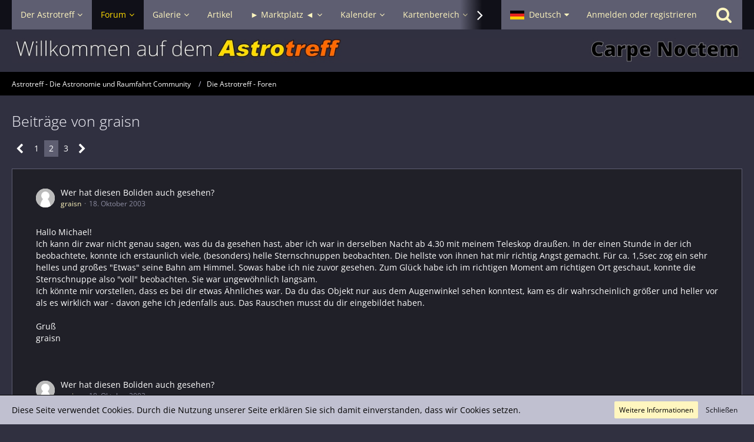

--- FILE ---
content_type: text/css
request_url: https://www.astrotreff.de/style/style-2.css?m=1757261039
body_size: 96069
content:
@charset "UTF-8";
/*!

stylesheet for 'Astrotreff01', generated on Sun, 07 Sep 2025 16:03:57 +0000 -- DO NOT EDIT

*/html,body,applet,object,iframe,h1,h2,h3,h4,h5,h6,p,blockquote,pre,address,big,cite,code,q,dl,dt,dd,ol,ul,li,fieldset,form,label,legend,table,caption,tbody,tfoot,thead,tr,th,td,canvas,embed,figure,figcaption,audio,video{margin:0;padding:0;border:0}img{border:0}h1,h2,h3,h4,h5,h6{font-weight:normal;font-size:100%}ol,ul{list-style:none}blockquote,q{quotes:none}blockquote::before,blockquote::after,q::before,q::after{content:"";content:none}address{font-style:normal}html{box-sizing:border-box}*,*::before,*::after{box-sizing:inherit;min-width:0}details *{box-sizing:border-box}html{-webkit-text-size-adjust:100%}[hidden]{display:none !important}.clearfix::before,.clearfix::after{display:table;content:""}.clearfix::after{clear:both}@font-face{font-family:"Open Sans";font-style:normal;font-weight:400;font-weight:300 800;font-stretch:75 100;src:local("Open Sans Regular"), local("OpenSans-Regular"), url("../font/families/Open%20Sans/OpenSans%5Bwdth%2Cwght%5D.woff2?v=1753612539") format("woff2 supports variations"), url("../font/families/Open%20Sans/OpenSans%5Bwdth%2Cwght%5D.woff2?v=1753612539") format("woff2-variations"), url("../font/families/Open%20Sans/OpenSans%5Bwdth%2Cwght%5D.woff2?v=1753612539") format("woff2")}@font-face{font-family:"Open Sans";font-style:italic;font-weight:400;font-weight:300 800;font-stretch:75 100;src:local("Open Sans Italic"), local("OpenSans-Italic"), url("../font/families/Open%20Sans/OpenSans-Italic%5Bwdth%2Cwght%5D.woff2?v=1753612539") format("woff2 supports variations"), url("../font/families/Open%20Sans/OpenSans-Italic%5Bwdth%2Cwght%5D.woff2?v=1753612539") format("woff2-variations"), url("../font/families/Open%20Sans/OpenSans-Italic%5Bwdth%2Cwght%5D.woff2?v=1753612539") format("woff2")}woltlab-suite-preload:root{--woltlab-suite-preload: preload_dummy("../font/families/Open%20Sans/OpenSans%5Bwdth%2Cwght%5D.woff2?v=1753612539", "font", 1, "")}.redactor-layer pre{background-color:white !important;box-shadow:0 0 3px rgba(0, 0, 0, 0.12), 0 1px 2px rgba(0, 0, 0, 0.24);border-radius:2px;color:#444 !important;font-family:ui-monospace, Menlo, Monaco, "Cascadia Mono", "Segoe UI Mono", "Roboto Mono", "Oxygen Mono", "Ubuntu Monospace", "Source Code Pro", "Fira Mono", "Droid Sans Mono", "Courier New", monospace;font-size:14px;margin:1em 0;padding:10px 20px;position:relative;white-space:pre-wrap;word-break:break-all;word-wrap:break-word}.redactor-layer pre:not(.redactorCalcHeight)::before,.redactor-layer pre.woltlabHtml::before{color:#fff6bf;content:attr(data-title);cursor:pointer;display:block;font-family:"Open Sans", Arial, Helvetica, sans-serif;margin-bottom:20px;font-weight:400;line-height:1.28}@media screen and (min-width:769px),print{.redactor-layer pre:not(.redactorCalcHeight)::before,.redactor-layer pre.woltlabHtml::before{font-size:18px}}@media screen and (max-width:768px){.redactor-layer pre:not(.redactorCalcHeight)::before,.redactor-layer pre.woltlabHtml::before{font-size:18px}}.redactor-layer pre.woltlabHtml::before{margin-bottom:30px}.redactor-layer pre.woltlabHtml::after{color:#c0c0d0;content:attr(data-description);cursor:pointer;display:block;font-family:"Open Sans", Arial, Helvetica, sans-serif;position:absolute;top:32px;font-weight:400}@media screen and (min-width:769px),print{.redactor-layer pre.woltlabHtml::after{font-size:12px}}@media screen and (max-width:768px){.redactor-layer pre.woltlabHtml::after{font-size:12px}}.codeBox{background-color:#303040;box-shadow:0 0 3px rgba(0, 0, 0, 0.12), 0 1px 2px rgba(0, 0, 0, 0.24);border-radius:2px;clear:both;margin:1em 0;padding:10px;position:relative}.codeBox.collapsed .codeBoxCode{max-height:200px;overflow:hidden}.codeBox.collapsed>.toggleButton{bottom:0;left:0;padding-bottom:10px;position:absolute;right:0;z-index:1}.codeBox.collapsed>.toggleButton::before{background-image:linear-gradient(to top, #303040, rgba(48, 48, 64, 0));content:"";height:60px;left:0;pointer-events:none;position:absolute;right:0;top:-60px}.codeBox .codeBoxHeader{position:sticky;top:50px;z-index:1;padding:10px 10px 10px;margin:-10px -10px 0;background-color:#303040;align-items:center;display:flex;min-height:24px}.codeBox .codeBoxHeader>.codeBoxHeadline{flex:1 1 auto;margin-right:10px;font-weight:400;line-height:1.28}@media screen and (min-width:769px),print{.codeBox .codeBoxHeader>.codeBoxHeadline{font-size:18px}}@media screen and (max-width:768px){.codeBox .codeBoxHeader>.codeBoxHeadline{font-size:18px}}@media screen and (max-width:768px){.codeBox .codeBoxHeader>.codeBoxHeadline{overflow:auto;white-space:nowrap}}.codeBox .codeBoxHeader .icon{flex:0 0 auto}.codeBox .codeBoxHeader .icon:not(:last-child){margin-right:10px}.codeBox .codeBoxCode{position:relative;padding-left:7ch}.codeBox .codeBoxCode>code{display:block;overflow-x:auto;font-family:ui-monospace, Menlo, Monaco, "Cascadia Mono", "Segoe UI Mono", "Roboto Mono", "Oxygen Mono", "Ubuntu Monospace", "Source Code Pro", "Fira Mono", "Droid Sans Mono", "Courier New", monospace;font-size:14px}.codeBox .codeBoxCode>code .codeBoxLine{display:block}.codeBox .codeBoxCode>code .codeBoxLine>a{margin-left:-7ch;overflow:hidden;position:absolute;text-align:right;text-overflow:ellipsis;white-space:nowrap;width:6ch}.codeBox .codeBoxCode>code .codeBoxLine>a::before{content:attr(title)}.codeBox .codeBoxCode>code .codeBoxLine>span{white-space:pre}.codeBox .codeBoxCode>code .codeBoxLine>span:empty{display:inline-block}@media screen and (min-width:769px),print{.codeBox .codeBoxCode>code .codeBoxLine>span{white-space:pre-wrap;word-break:break-all}}.codeBox .codeBoxCode>code .codeBoxLine:target{background-color:#ff6}.codeBox>.toggleButton{background-color:#303040;cursor:pointer;display:block;padding:10px 20px 0 10px;text-align:center;font-weight:400}@media screen and (min-width:769px),print{.codeBox>.toggleButton{font-size:12px}}@media screen and (max-width:768px){.codeBox>.toggleButton{font-size:12px}}.quoteBoxContent .codeBox .codeBoxHeader{top:0}.anchorFixedHeader:not(.disableAnchorFixedHeader):target .codeBoxHeader{top:-30px}.dialogContent .codeBox .codeBoxHeader{position:static}.token.comment,.token.prolog,.token.doctype,.token.cdata{color:slategray}.token.punctuation{color:#999}.namespace{opacity:0.7}.token.property,.token.tag,.token.boolean,.token.number,.token.constant,.token.symbol,.token.deleted{color:#905}.token.selector,.token.attr-name,.token.string,.token.char,.token.builtin,.token.inserted{color:#690}.token.operator,.token.entity,.token.url,.language-css .token.string,.style .token.string{color:#9a6e3a;background:rgba(255, 255, 255, 0.5)}.token.atrule,.token.attr-value,.token.keyword{color:#07a}.token.function,.token.class-name{color:#dd4a68}.token.regex,.token.important,.token.variable{color:#e90}.token.important,.token.bold{font-weight:600}.token.italic{font-style:italic}.token.entity{cursor:help}.faqBBcodeBox{background-color:#303040;box-shadow:0 0 3px rgba(0, 0, 0, 0.12), 0 1px 2px rgba(0, 0, 0, 0.24);border-radius:2px;clear:both;display:block;margin:1em 0;overflow:hidden}.faqBBcodeBox:first-child{margin-top:0}.faqBBcodeBox .faqBBcodeBox{clear:both}.faqBBcodeBox .faqBBcodeBox .faqBBcodeBoxIcon{display:none}@media screen and (min-width:769px),print{.faqBBcodeBox{padding:20px;min-height:104px}}@media screen and (max-width:768px){.faqBBcodeBox{padding:10px}}.faqBBcodeBox.collapsed{position:relative}.faqBBcodeBox.collapsed>.faqBBcodeBoxContent{overflow:hidden;max-height:100px}.faqBBcodeBox.collapsed>.toggleButton{bottom:0;box-shadow:0 -10px 50px 10px #303040;left:0;padding-bottom:10px;position:absolute;right:0;z-index:1}.faqBBcodeBox>.toggleButton{background-color:#303040;cursor:pointer;display:block;padding:10px 20px 0 10px;text-align:center;font-weight:400}@media screen and (min-width:769px),print{.faqBBcodeBox>.toggleButton{font-size:12px}}@media screen and (max-width:768px){.faqBBcodeBox>.toggleButton{font-size:12px}}.faqBBcodeBox .faqBBcodeBox{min-height:0}.faqBBcodeBoxTitle{font-style:normal;margin-bottom:20px;font-weight:400;line-height:1.28}@media screen and (min-width:769px),print{.faqBBcodeBoxTitle{font-size:18px}}@media screen and (max-width:768px){.faqBBcodeBoxTitle{font-size:18px}}.faqBBcodeBoxIcon{float:right;margin:0 0 10px 10px}.faqBBcodeBoxIcon>a{display:block;font-size:0}.faqBBcodeBoxIcon>.faqBBcodeBoxFaqSymbol{color:#c0c0d0;display:block;font-family:Georgia, "Times New Roman", serif;font-style:normal;text-align:center}@media screen and (min-width:769px),print{.faqBBcodeBoxIcon>.faqBBcodeBoxFaqSymbol{font-size:60px;line-height:60px;height:64px;width:64px}}@media screen and (max-width:768px){.faqBBcodeBoxIcon>.faqBBcodeBoxFaqSymbol{font-size:30px;line-height:30px;height:32px;width:32px}}.faqBBcodeBoxIcon>.faqBBcodeBoxFaqSymbol::before{content:"?";position:relative}@media screen and (min-width:769px),print{.faqBBcodeBoxIcon>.faqBBcodeBoxFaqSymbol::before{top:-5px}}@media screen and (max-width:768px){.faqBBcodeBoxIcon .userAvatarImage{width:32px !important;height:32px !important}}.groupMention{background-color:#202028;border-radius:2px;color:#fff6bf;padding:1px 5px}.groupMention::before{content:"@";display:inline-block}.groupMention:hover{color:#ffdb00}.inlineCode,kbd{background-color:white !important;border:1px solid #c4c4c4 !important;border-radius:2px;-webkit-box-decoration-break:clone;box-decoration-break:clone;color:#444 !important;display:inline;font-family:ui-monospace, Menlo, Monaco, "Cascadia Mono", "Segoe UI Mono", "Roboto Mono", "Oxygen Mono", "Ubuntu Monospace", "Source Code Pro", "Fira Mono", "Droid Sans Mono", "Courier New", monospace;font-size:14px;font-style:normal;font-weight:normal;margin:0 2px;overflow:auto;padding:0 4px;text-decoration:none;vertical-align:middle;word-break:break-word;word-wrap:break-word}@media screen and (max-width:768px){.inlineCode,kbd{padding:0 3px}}small kbd{font-weight:400}@media screen and (min-width:769px),print{small kbd{font-size:12px}}@media screen and (max-width:768px){small kbd{font-size:12px}}@supports (-webkit-overflow-scrolling: touch){.inlineCode,kbd{-webkit-box-decoration-break:initial}}.redactor-layer kbd::after{content:" ";display:inline-block;pointer-events:none}.redactor-layer kbd::before{content:" ";display:inline-block;pointer-events:none;position:absolute}.mediaBBCode{display:inline-table;max-width:100%}.mediaBBCode .mediaBBCodeCaption{color:#c0c0d0;display:table-caption;caption-side:bottom;margin-top:5px;text-align:center;font-weight:400}@media screen and (min-width:769px),print{.mediaBBCode .mediaBBCodeCaption{font-size:12px}}@media screen and (max-width:768px){.mediaBBCode .mediaBBCodeCaption{font-size:12px}}.mediaBBCode .mediaBBCodeCaption .mediaBBCodeCaptionAlignment{display:inline-block;text-align:justify}.mediaBBCode video{max-width:100%;max-height:72vh}iframe.instagram-media{min-height:530px;position:relative !important}woltlab-quote,.quoteBox{background-color:#303040;box-shadow:0 0 3px rgba(0, 0, 0, 0.12), 0 1px 2px rgba(0, 0, 0, 0.24);border-radius:2px;clear:both;display:block;font-style:normal;margin:1em 0;overflow:hidden}woltlab-quote:first-child,.quoteBox:first-child{margin-top:0}woltlab-quote .quoteBox,.quoteBox .quoteBox{clear:both}woltlab-quote .quoteBox .quoteBoxIcon,.quoteBox .quoteBox .quoteBoxIcon{display:none}@media screen and (min-width:769px),print{woltlab-quote,.quoteBox{padding:20px}}@media screen and (max-width:768px){woltlab-quote,.quoteBox{padding:10px}}@media screen and (min-width:769px),print{.quoteBox{min-height:104px}}.quoteBox.collapsed{position:relative}.quoteBox.collapsed>.quoteBoxContent{overflow:hidden;max-height:100px}.quoteBox.collapsed>.toggleButton{bottom:0;box-shadow:0 -10px 50px 10px #303040;left:0;padding-bottom:10px;position:absolute;right:0;z-index:1}.quoteBox>.toggleButton{background-color:#303040;cursor:pointer;display:block;padding:10px 20px 0 10px;text-align:center;font-weight:400}@media screen and (min-width:769px),print{.quoteBox>.toggleButton{font-size:12px}}@media screen and (max-width:768px){.quoteBox>.toggleButton{font-size:12px}}.quoteBox .quoteBox{min-height:0}woltlab-quote:not(.redactorCalcHeight)::before{color:#fff6bf;content:attr(data-title);cursor:pointer;display:block;font-style:normal;margin-bottom:20px;font-weight:400;line-height:1.28}@media screen and (min-width:769px),print{woltlab-quote:not(.redactorCalcHeight)::before{font-size:18px}}@media screen and (max-width:768px){woltlab-quote:not(.redactorCalcHeight)::before{font-size:18px}}.quoteBoxTitle{font-style:normal;margin-bottom:20px;font-weight:400;line-height:1.28}@media screen and (min-width:769px),print{.quoteBoxTitle{font-size:18px}}@media screen and (max-width:768px){.quoteBoxTitle{font-size:18px}}.quoteBoxIcon{float:right;margin:0 0 10px 10px}.quoteBoxIcon>a{display:block;font-size:0}.quoteBoxIcon>.quoteBoxQuoteSymbol{color:#c0c0d0;display:block;font-family:Georgia, "Times New Roman", serif;font-style:normal;text-align:center}@media screen and (min-width:769px),print{.quoteBoxIcon>.quoteBoxQuoteSymbol{font-size:160px;line-height:160px;height:64px;width:64px}}@media screen and (max-width:768px){.quoteBoxIcon>.quoteBoxQuoteSymbol{font-size:80px;line-height:80px;height:32px;width:32px}}.quoteBoxIcon>.quoteBoxQuoteSymbol::before{content:"“";position:relative}@media screen and (min-width:769px),print{.quoteBoxIcon>.quoteBoxQuoteSymbol::before{top:-5px}}@media screen and (max-width:768px){.quoteBoxIcon .userAvatarImage{width:32px !important;height:32px !important}}.redactor-layer woltlab-spoiler{background-color:#303040;box-shadow:0 0 3px rgba(0, 0, 0, 0.12), 0 1px 2px rgba(0, 0, 0, 0.24);border-radius:2px;display:block;margin:1em 0;padding:10px 20px;position:relative}.redactor-layer woltlab-spoiler:not(.redactorCalcHeight)::before{color:#fff6bf;content:attr(data-title);cursor:pointer;display:block;margin-bottom:20px;font-weight:400;line-height:1.28}@media screen and (min-width:769px),print{.redactor-layer woltlab-spoiler:not(.redactorCalcHeight)::before{font-size:18px}}@media screen and (max-width:768px){.redactor-layer woltlab-spoiler:not(.redactorCalcHeight)::before{font-size:18px}}.spoilerBox{clear:both;margin:1em 0}.spoilerBox>.spoilerBoxContent{background-color:#303040;box-shadow:0 0 3px rgba(0, 0, 0, 0.12), 0 1px 2px rgba(0, 0, 0, 0.24);padding:10px 20px;margin-top:10px}.spoilerBox>.spoilerBoxContent>p:first-child{margin-top:0}.spoilerBox>.spoilerBoxContent>p:last-child{margin-bottom:0}.userMention{background-color:#202028;border-radius:2px;padding:1px 5px}.userMention::before{content:"@";display:inline-block}.videoContainer{display:block;overflow:hidden;padding-bottom:56.25%;position:relative;text-align:left}.videoContainer iframe,.videoContainer video{height:100%;position:absolute;width:100%}.messageVideoContainer iframe{max-width:100%}dl:not(.plain){display:block}dl:not(.plain):not(:first-child){margin-top:20px}dl:not(.plain)>dt{color:#3b6da9;display:block}dl:not(.plain)>dt:not(:empty){margin-bottom:5px}dl:not(.plain)>dd{display:block}dl:not(.plain)>dd:not(:last-child){margin-bottom:20px}dl:not(.plain)>dd>small:not(.innerError):not(.innerInfo):not(.innerSuccess):not(.innerWarning){color:#c0c0d0;display:block;margin-top:3px}dl:not(.plain)>dd>label{display:block}dl:not(.plain)>dd>label+small:not(.innerError):not(.innerInfo):not(.innerSuccess):not(.innerWarning){margin-left:24px}dl:not(.plain)>dd>label:not(:first-child){margin-top:5px}dl:not(.plain)>dd.floated{display:flex;flex-wrap:wrap}dl:not(.plain)>dd.floated>label{flex:0 0 auto;margin:0 10px 5px 0}dl:not(.plain)>dd.floated>label:last-child{margin-right:0}dl:not(.plain)>dd.floated>label+small:not(.innerError):not(.innerInfo):not(.innerSuccess):not(.innerWarning){margin-left:0}dl:not(.plain)>dd.floated small{flex:1 1 100%}dl:not(.plain).wide>dt{display:none}dl:not(.plain) dt.checkboxList+dd::after,dl:not(.plain) dd.checkboxList::after{content:"";clear:both;display:table}dl:not(.plain) dt.checkboxList+dd label,dl:not(.plain) dd.checkboxList label{float:left;clear:both}dl:not(.plain) dt.checkboxList+dd small,dl:not(.plain) dd.checkboxList small{clear:both}dl.floated>dd{display:flex;flex-wrap:wrap}dl.floated>dd>label{flex:0 0 auto;margin:0 10px 5px 0}dl.floated>dd>label:last-child{margin-right:0}dl.floated>dd>label:not(:first-child){margin-top:0}dl.floated>dd>label+small:not(.innerError):not(.innerInfo):not(.innerSuccess):not(.innerWarning){margin-left:0}dl.floated>dd small{flex:1 1 100%}dl.dataList{overflow:hidden}dl.dataList::before,dl.dataList::after{display:table;content:""}dl.dataList::after{clear:both}dl.dataList>dt{clear:right;color:#c0c0d0;float:left;margin-right:4px;text-align:left}dl.dataList>dt:after{content:":"}dl.dataList>dd{float:right;min-height:20px;text-align:right}dl.dataList>dd:not(:last-child){margin-bottom:3px}dl.inlineDataList>dt{display:inline-block;vertical-align:middle}dl.inlineDataList>dt:after{content:":";padding-left:1px}dl.inlineDataList>dd{display:inline-block;vertical-align:middle}dl.inlineDataList>dd:not(:last-of-type):after{content:",";padding-left:1px}dl.statsDataList{align-items:center;display:flex;flex-direction:row-reverse;flex-wrap:wrap}dl.statsDataList>dt{color:#c0c0d0;flex:0 0 60%;margin-left:5px;overflow:hidden;text-align:left;white-space:nowrap;font-weight:400}@media screen and (min-width:769px),print{dl.statsDataList>dt{font-size:12px}}@media screen and (max-width:768px){dl.statsDataList>dt{font-size:12px}}dl.statsDataList>dd{flex:0 0 auto;width:calc(40% - 5px);overflow:hidden;text-align:right;text-overflow:ellipsis;white-space:nowrap}.row.rowColGap>dl{margin-top:0}.inlineList{display:flex;flex-wrap:wrap}.inlineList>li{flex:0 1 auto}.inlineList>li:not(:last-child){margin-right:5px}.inlineList.commaSeparated>li:not(:last-child):after{content:",";padding-left:1px}.inlineList.dotSeparated>li:not(:last-child):after{content:"·";margin-left:5px}.nativeList{margin:1em 0 1em 40px}.nativeList li{margin:7px 0}ul.nativeList{list-style-type:disc}ol.nativeList{list-style-type:decimal}.tagList{display:flex;flex-wrap:wrap;align-items:baseline;margin-bottom:-4px;margin-right:-8px}.tagList>li{flex:0 1 auto}.tagList>li:not(:last-child){margin-right:5px}.tagList.commaSeparated>li:not(:last-child):after{content:",";padding-left:1px}.tagList.dotSeparated>li:not(:last-child):after{content:"·";margin-left:5px}.tagList>li{margin-bottom:4px;margin-right:8px}.tagList .tag{background-color:#c0c0d0;color:#101018;display:inline-block;margin-left:11px;padding:3px 6px 2px 2px;position:relative;text-decoration:none;font-weight:400;font-weight:600}@media screen and (min-width:769px),print{.tagList .tag{font-size:12px}}@media screen and (max-width:768px){.tagList .tag{font-size:12px}}.tagList .tag::before{border:11px solid transparent;border-left-width:0;border-right-color:#c0c0d0;content:"";display:block;left:-11px;position:absolute;top:0}.tagList .tag:hover{background-color:#ffdb00;color:black;text-decoration:none}.tagList .tag:hover::before{border-right-color:#ffdb00}.tagList .tagWeight1{font-size:12px}.tagList .tagWeight2{font-size:14px}.tagList .tagWeight3{font-size:16px}.tagList .tagWeight4{font-size:18px}.tagList .tagWeight5{font-size:20px}.tagList .tagWeight6{font-size:23px}.tagList .tagWeight7{font-size:28px}.smileyList{align-items:center}@media screen and (min-width:1025px),print{.smileyList{margin-bottom:-5px}.smileyList>li{margin-bottom:5px}}ol.dataList,ul.dataList{display:flex;flex-wrap:wrap;font-weight:400}ol.dataList>li,ul.dataList>li{flex:0 1 auto}ol.dataList>li:not(:last-child),ul.dataList>li:not(:last-child){margin-right:5px}ol.dataList.commaSeparated>li:not(:last-child):after,ul.dataList.commaSeparated>li:not(:last-child):after{content:",";padding-left:1px}ol.dataList.dotSeparated>li:not(:last-child):after,ul.dataList.dotSeparated>li:not(:last-child):after{content:"·";margin-left:5px}@media screen and (min-width:769px),print{ol.dataList,ul.dataList{font-size:12px}}@media screen and (max-width:768px){ol.dataList,ul.dataList{font-size:12px}}ol.dataList>li:not(:last-child):after,ul.dataList>li:not(:last-child):after{content:",";padding-left:1px}@font-face{font-family:"FontAwesome";--woltlab-suite-preload: preload_dummy("../font/fontawesome-webfont.woff2?v=4.7.0", "font", 1, "font/woff2");src:url("../font/fontawesome-webfont.eot?v=4.7.0");src:url("../font/fontawesome-webfont.eot?v=4.7.0#iefix") format("embedded-opentype"), url("../font/fontawesome-webfont.woff2?v=4.7.0") format("woff2"), url("../font/fontawesome-webfont.woff?v=4.7.0") format("woff"), url("../font/fontawesome-webfont.ttf?v=4.7.0") format("truetype");font-weight:normal;font-style:normal;font-display:block}.icon,.fa{color:white;display:inline-block;font-family:FontAwesome;font-weight:normal !important;font-style:normal !important;text-align:center;-webkit-user-select:none;-moz-user-select:none;-ms-user-select:none;-moz-osx-font-smoothing:grayscale;-webkit-font-smoothing:antialiased}.icon.disabled,.fa.disabled{opacity:0.3}.icon:hover,.fa:hover{text-decoration:none}.icon.green,.fa.green{color:#090}.icon.red,.fa.red{color:#c00}.icon.black,.fa.black{color:#333}.icon.brown,.fa.brown{color:#c63}.icon.orange,.fa.orange{color:#f90}.icon.yellow,.fa.yellow{color:#ff0}.icon.blue,.fa.blue{color:#369}.icon.purple,.fa.purple{color:#c0f}.icon.pink,.fa.pink{color:#f0c}span.icon:not(.pointer):not(.disabled),span.fa:not(.pointer):not(.disabled){cursor:default}a>span.icon:not(.pointer),a>span.fa:not(.pointer){cursor:pointer !important}.icon16{font-size:14px;height:16px;line-height:16px;width:16px}.icon24{font-size:18px;height:24px;line-height:24px;width:24px}.icon32{font-size:28px;height:32px;line-height:32px;width:32px;vertical-align:-5px}.icon48,.wcfImageViewer>div.loading:before,.wcfImageViewer>footer>div>ul>li.loading:before{font-size:42px;height:48px;line-height:48px;width:48px}.icon64{font-size:56px;height:64px;line-height:64px;width:64px}.icon96{font-size:84px;height:96px;line-height:96px;width:96px}.icon128{font-size:112px;height:128px;line-height:128px;width:128px}.icon144{font-size:130px;height:144px;line-height:144px;width:144px}.fa-spinner,.wcfImageViewer>div.loading:before,.wcfImageViewer>footer>div>ul>li.loading:before,.galleryImagesInMotion.loading::before,.galleryImageGrid>.imageGridMain:not(.hideLoading)::before,.galleryImageGrid>.imageGridColumn>li::before{animation:wcfSpinner 0.6s linear infinite;border:2px solid #ccc;border-top-color:#4f81bd;border-radius:50%;vertical-align:middle}.fa-spinner.fa-spinner::before{display:none}@-webkit-keyframes wcfSpinner{to{-webkit-transform:rotate(360deg)}}@keyframes wcfSpinner{to{transform:rotate(360deg)}}@-webkit-keyframes spin{0%{-webkit-transform:rotate(0deg)}100%{-webkit-transform:rotate(359deg)}}@keyframes spin{0%{transform:rotate(0deg)}100%{transform:rotate(359deg)}}.fa-rotate-90{-webkit-transform:rotate(90deg);transform:rotate(90deg)}.fa-rotate-180{-webkit-transform:rotate(180deg);transform:rotate(180deg)}.fa-rotate-270{-webkit-transform:rotate(270deg);transform:rotate(270deg)}.fa-flip-horizontal{-webkit-transform:scale(-1, 1);transform:scale(-1, 1)}.fa-flip-vertical{-webkit-transform:scale(1, -1);transform:scale(1, -1)}@keyframes fa-bell-ring{0%{transform:rotate(-15deg)}2%{transform:rotate(15deg)}4%{transform:rotate(-18deg)}6%{transform:rotate(18deg)}8%{transform:rotate(-22deg)}10%{transform:rotate(22deg)}12%{transform:rotate(-18deg)}14%{transform:rotate(18deg)}16%{transform:rotate(-12deg)}18%{transform:rotate(12deg)}20%,100%{transform:rotate(0deg)}}.emojione-emoji{z-index:auto !important}.fa-free-code-camp.icon16{font-size:10px}.fa-free-code-camp.icon24{font-size:16px}.fa-free-code-camp.icon32{font-size:22px}.fa-free-code-camp.icon48,.wcfImageViewer>div.fa-free-code-camp.loading:before,.wcfImageViewer>footer>div>ul>li.fa-free-code-camp.loading:before{font-size:34px}.fa-free-code-camp.icon64{font-size:46px}.fa-free-code-camp.icon96{font-size:70px}.fa-free-code-camp.icon128{font-size:94px}.fa-free-code-camp.icon144{font-size:108px}.fa-glass:before{content:""}.fa-music:before{content:""}.fa-search:before{content:""}.fa-envelope-o:before{content:""}.fa-heart:before{content:""}.fa-star:before{content:""}.fa-star-o:before{content:""}.fa-user:before{content:""}.fa-film:before{content:""}.fa-th-large:before{content:""}.fa-th:before{content:""}.fa-th-list:before{content:""}.fa-check:before{content:""}.fa-remove:before,.fa-close:before,.fa-times:before{content:""}.fa-search-plus:before{content:""}.fa-search-minus:before{content:""}.fa-power-off:before{content:""}.fa-signal:before{content:""}.fa-gear:before,.fa-cog:before{content:""}.fa-trash-o:before{content:""}.fa-home:before{content:""}.fa-file-o:before{content:""}.fa-clock-o:before{content:""}.fa-road:before{content:""}.fa-download:before{content:""}.fa-arrow-circle-o-down:before{content:""}.fa-arrow-circle-o-up:before{content:""}.fa-inbox:before{content:""}.fa-play-circle-o:before{content:""}.fa-rotate-right:before,.fa-repeat:before{content:""}.fa-refresh:before{content:""}.fa-list-alt:before{content:""}.fa-lock:before{content:""}.fa-flag:before{content:""}.fa-headphones:before{content:""}.fa-volume-off:before{content:""}.fa-volume-down:before{content:""}.fa-volume-up:before{content:""}.fa-qrcode:before{content:""}.fa-barcode:before{content:""}.fa-tag:before{content:""}.fa-tags:before{content:""}.fa-book:before{content:""}.fa-bookmark:before{content:""}.fa-print:before{content:""}.fa-camera:before{content:""}.fa-font:before{content:""}.fa-bold:before{content:""}.fa-italic:before{content:""}.fa-text-height:before{content:""}.fa-text-width:before{content:""}.fa-align-left:before{content:""}.fa-align-center:before{content:""}.fa-align-right:before{content:""}.fa-align-justify:before{content:""}.fa-list:before{content:""}.fa-dedent:before,.fa-outdent:before{content:""}.fa-indent:before{content:""}.fa-video-camera:before{content:""}.fa-photo:before,.fa-image:before,.fa-picture-o:before{content:""}.fa-pencil:before{content:""}.fa-map-marker:before{content:""}.fa-adjust:before{content:""}.fa-tint:before{content:""}.fa-edit:before,.fa-pencil-square-o:before{content:""}.fa-share-square-o:before{content:""}.fa-check-square-o:before{content:""}.fa-arrows:before{content:""}.fa-step-backward:before{content:""}.fa-fast-backward:before{content:""}.fa-backward:before{content:""}.fa-play:before{content:""}.fa-pause:before{content:""}.fa-stop:before{content:""}.fa-forward:before{content:""}.fa-fast-forward:before{content:""}.fa-step-forward:before{content:""}.fa-eject:before{content:""}.fa-chevron-left:before{content:""}.fa-chevron-right:before{content:""}.fa-plus-circle:before{content:""}.fa-minus-circle:before{content:""}.fa-times-circle:before{content:""}.fa-check-circle:before{content:""}.fa-question-circle:before{content:""}.fa-info-circle:before{content:""}.fa-crosshairs:before{content:""}.fa-times-circle-o:before{content:""}.fa-check-circle-o:before{content:""}.fa-ban:before{content:""}.fa-arrow-left:before{content:""}.fa-arrow-right:before{content:""}.fa-arrow-up:before{content:""}.fa-arrow-down:before{content:""}.fa-mail-forward:before,.fa-share:before{content:""}.fa-expand:before{content:""}.fa-compress:before{content:""}.fa-plus:before{content:""}.fa-minus:before{content:""}.fa-asterisk:before{content:""}.fa-exclamation-circle:before{content:""}.fa-gift:before{content:""}.fa-leaf:before{content:""}.fa-fire:before{content:""}.fa-eye:before{content:""}.fa-eye-slash:before{content:""}.fa-warning:before,.fa-exclamation-triangle:before{content:""}.fa-plane:before{content:""}.fa-calendar:before{content:""}.fa-random:before{content:""}.fa-comment:before{content:""}.fa-magnet:before{content:""}.fa-chevron-up:before{content:""}.fa-chevron-down:before{content:""}.fa-retweet:before{content:""}.fa-shopping-cart:before{content:""}.fa-folder:before{content:""}.fa-folder-open:before{content:""}.fa-arrows-v:before{content:""}.fa-arrows-h:before{content:""}.fa-bar-chart-o:before,.fa-bar-chart:before{content:""}.fa-twitter-square:before{content:""}.fa-facebook-square:before{content:""}.fa-camera-retro:before{content:""}.fa-key:before{content:""}.fa-gears:before,.fa-cogs:before{content:""}.fa-comments:before{content:""}.fa-thumbs-o-up:before{content:""}.fa-thumbs-o-down:before{content:""}.fa-star-half:before{content:""}.fa-heart-o:before{content:""}.fa-sign-out:before{content:""}.fa-linkedin-square:before{content:""}.fa-thumb-tack:before{content:""}.fa-external-link:before{content:""}.fa-sign-in:before{content:""}.fa-trophy:before{content:""}.fa-github-square:before{content:""}.fa-upload:before{content:""}.fa-lemon-o:before{content:""}.fa-phone:before{content:""}.fa-square-o:before{content:""}.fa-bookmark-o:before{content:""}.fa-phone-square:before{content:""}.fa-twitter:before{content:""}.fa-facebook-f:before,.fa-facebook:before{content:""}.fa-github:before{content:""}.fa-unlock:before{content:""}.fa-credit-card:before{content:""}.fa-feed:before,.fa-rss:before{content:""}.fa-hdd-o:before{content:""}.fa-bullhorn:before{content:""}.fa-bell:before{content:""}.fa-certificate:before{content:""}.fa-hand-o-right:before{content:""}.fa-hand-o-left:before{content:""}.fa-hand-o-up:before{content:""}.fa-hand-o-down:before{content:""}.fa-arrow-circle-left:before{content:""}.fa-arrow-circle-right:before{content:""}.fa-arrow-circle-up:before{content:""}.fa-arrow-circle-down:before{content:""}.fa-globe:before{content:""}.fa-wrench:before{content:""}.fa-tasks:before{content:""}.fa-filter:before{content:""}.fa-briefcase:before{content:""}.fa-arrows-alt:before{content:""}.fa-group:before,.fa-users:before{content:""}.fa-chain:before,.fa-link:before{content:""}.fa-cloud:before{content:""}.fa-flask:before{content:""}.fa-cut:before,.fa-scissors:before{content:""}.fa-copy:before,.fa-files-o:before{content:""}.fa-paperclip:before{content:""}.fa-save:before,.fa-floppy-o:before{content:""}.fa-square:before{content:""}.fa-navicon:before,.fa-reorder:before,.fa-bars:before{content:""}.fa-list-ul:before{content:""}.fa-list-ol:before{content:""}.fa-strikethrough:before{content:""}.fa-underline:before{content:""}.fa-table:before{content:""}.fa-magic:before{content:""}.fa-truck:before{content:""}.fa-pinterest:before{content:""}.fa-pinterest-square:before{content:""}.fa-google-plus-square:before{content:""}.fa-google-plus:before{content:""}.fa-money:before{content:""}.fa-caret-down:before{content:""}.fa-caret-up:before{content:""}.fa-caret-left:before{content:""}.fa-caret-right:before{content:""}.fa-columns:before{content:""}.fa-unsorted:before,.fa-sort:before{content:""}.fa-sort-down:before,.fa-sort-desc:before{content:""}.fa-sort-up:before,.fa-sort-asc:before{content:""}.fa-envelope:before{content:""}.fa-linkedin:before{content:""}.fa-rotate-left:before,.fa-undo:before{content:""}.fa-legal:before,.fa-gavel:before{content:""}.fa-dashboard:before,.fa-tachometer:before{content:""}.fa-comment-o:before{content:""}.fa-comments-o:before{content:""}.fa-flash:before,.fa-bolt:before{content:""}.fa-sitemap:before{content:""}.fa-umbrella:before{content:""}.fa-paste:before,.fa-clipboard:before{content:""}.fa-lightbulb-o:before{content:""}.fa-exchange:before{content:""}.fa-cloud-download:before{content:""}.fa-cloud-upload:before{content:""}.fa-user-md:before{content:""}.fa-stethoscope:before{content:""}.fa-suitcase:before{content:""}.fa-bell-o:before{content:""}.fa-coffee:before{content:""}.fa-cutlery:before{content:""}.fa-file-text-o:before{content:""}.fa-building-o:before{content:""}.fa-hospital-o:before{content:""}.fa-ambulance:before{content:""}.fa-medkit:before{content:""}.fa-fighter-jet:before{content:""}.fa-beer:before{content:""}.fa-h-square:before{content:""}.fa-plus-square:before{content:""}.fa-angle-double-left:before{content:""}.fa-angle-double-right:before{content:""}.fa-angle-double-up:before{content:""}.fa-angle-double-down:before{content:""}.fa-angle-left:before{content:""}.fa-angle-right:before{content:""}.fa-angle-up:before{content:""}.fa-angle-down:before{content:""}.fa-desktop:before{content:""}.fa-laptop:before{content:""}.fa-tablet:before{content:""}.fa-mobile-phone:before,.fa-mobile:before{content:""}.fa-circle-o:before{content:""}.fa-quote-left:before{content:""}.fa-quote-right:before{content:""}.fa-spinner:before,.wcfImageViewer>div.loading:before,.wcfImageViewer>footer>div>ul>li.loading:before,.galleryImagesInMotion.loading::before:before,.galleryImageGrid>.imageGridMain::before:not(.hideLoading):before,.galleryImageGrid>.imageGridColumn>li::before:before{content:""}.fa-circle:before{content:""}.fa-mail-reply:before,.fa-reply:before{content:""}.fa-github-alt:before{content:""}.fa-folder-o:before{content:""}.fa-folder-open-o:before{content:""}.fa-smile-o:before{content:""}.fa-frown-o:before{content:""}.fa-meh-o:before{content:""}.fa-gamepad:before{content:""}.fa-keyboard-o:before{content:""}.fa-flag-o:before{content:""}.fa-flag-checkered:before{content:""}.fa-terminal:before{content:""}.fa-code:before{content:""}.fa-mail-reply-all:before,.fa-reply-all:before{content:""}.fa-star-half-empty:before,.fa-star-half-full:before,.fa-star-half-o:before{content:""}.fa-location-arrow:before{content:""}.fa-crop:before{content:""}.fa-code-fork:before{content:""}.fa-unlink:before,.fa-chain-broken:before{content:""}.fa-question:before{content:""}.fa-info:before{content:""}.fa-exclamation:before{content:""}.fa-superscript:before{content:""}.fa-subscript:before{content:""}.fa-eraser:before{content:""}.fa-puzzle-piece:before{content:""}.fa-microphone:before{content:""}.fa-microphone-slash:before{content:""}.fa-shield:before{content:""}.fa-calendar-o:before{content:""}.fa-fire-extinguisher:before{content:""}.fa-rocket:before{content:""}.fa-maxcdn:before{content:""}.fa-chevron-circle-left:before{content:""}.fa-chevron-circle-right:before{content:""}.fa-chevron-circle-up:before{content:""}.fa-chevron-circle-down:before{content:""}.fa-html5:before{content:""}.fa-css3:before{content:""}.fa-anchor:before{content:""}.fa-unlock-alt:before{content:""}.fa-bullseye:before{content:""}.fa-ellipsis-h:before{content:""}.fa-ellipsis-v:before{content:""}.fa-rss-square:before{content:""}.fa-play-circle:before{content:""}.fa-ticket:before{content:""}.fa-minus-square:before{content:""}.fa-minus-square-o:before{content:""}.fa-level-up:before{content:""}.fa-level-down:before{content:""}.fa-check-square:before{content:""}.fa-pencil-square:before{content:""}.fa-external-link-square:before{content:""}.fa-share-square:before{content:""}.fa-compass:before{content:""}.fa-toggle-down:before,.fa-caret-square-o-down:before{content:""}.fa-toggle-up:before,.fa-caret-square-o-up:before{content:""}.fa-toggle-right:before,.fa-caret-square-o-right:before{content:""}.fa-euro:before,.fa-eur:before{content:""}.fa-gbp:before{content:""}.fa-dollar:before,.fa-usd:before{content:""}.fa-rupee:before,.fa-inr:before{content:""}.fa-cny:before,.fa-rmb:before,.fa-yen:before,.fa-jpy:before{content:""}.fa-ruble:before,.fa-rouble:before,.fa-rub:before{content:""}.fa-won:before,.fa-krw:before{content:""}.fa-bitcoin:before,.fa-btc:before{content:""}.fa-file:before{content:""}.fa-file-text:before{content:""}.fa-sort-alpha-asc:before{content:""}.fa-sort-alpha-desc:before{content:""}.fa-sort-amount-asc:before{content:""}.fa-sort-amount-desc:before{content:""}.fa-sort-numeric-asc:before{content:""}.fa-sort-numeric-desc:before{content:""}.fa-thumbs-up:before{content:""}.fa-thumbs-down:before{content:""}.fa-youtube-square:before{content:""}.fa-youtube:before{content:""}.fa-xing:before{content:""}.fa-xing-square:before{content:""}.fa-youtube-play:before{content:""}.fa-dropbox:before{content:""}.fa-stack-overflow:before{content:""}.fa-instagram:before{content:""}.fa-flickr:before{content:""}.fa-adn:before{content:""}.fa-bitbucket:before{content:""}.fa-bitbucket-square:before{content:""}.fa-tumblr:before{content:""}.fa-tumblr-square:before{content:""}.fa-long-arrow-down:before{content:""}.fa-long-arrow-up:before{content:""}.fa-long-arrow-left:before{content:""}.fa-long-arrow-right:before{content:""}.fa-apple:before{content:""}.fa-windows:before{content:""}.fa-android:before{content:""}.fa-linux:before{content:""}.fa-dribbble:before{content:""}.fa-skype:before{content:""}.fa-foursquare:before{content:""}.fa-trello:before{content:""}.fa-female:before{content:""}.fa-male:before{content:""}.fa-gittip:before,.fa-gratipay:before{content:""}.fa-sun-o:before{content:""}.fa-moon-o:before{content:""}.fa-archive:before{content:""}.fa-bug:before{content:""}.fa-vk:before{content:""}.fa-weibo:before{content:""}.fa-renren:before{content:""}.fa-pagelines:before{content:""}.fa-stack-exchange:before{content:""}.fa-arrow-circle-o-right:before{content:""}.fa-arrow-circle-o-left:before{content:""}.fa-toggle-left:before,.fa-caret-square-o-left:before{content:""}.fa-dot-circle-o:before{content:""}.fa-wheelchair:before{content:""}.fa-vimeo-square:before{content:""}.fa-turkish-lira:before,.fa-try:before{content:""}.fa-plus-square-o:before{content:""}.fa-space-shuttle:before{content:""}.fa-slack:before{content:""}.fa-envelope-square:before{content:""}.fa-wordpress:before{content:""}.fa-openid:before{content:""}.fa-institution:before,.fa-bank:before,.fa-university:before{content:""}.fa-mortar-board:before,.fa-graduation-cap:before{content:""}.fa-yahoo:before{content:""}.fa-google:before{content:""}.fa-reddit:before{content:""}.fa-reddit-square:before{content:""}.fa-stumbleupon-circle:before{content:""}.fa-stumbleupon:before{content:""}.fa-delicious:before{content:""}.fa-digg:before{content:""}.fa-pied-piper-pp:before{content:""}.fa-pied-piper-alt:before{content:""}.fa-drupal:before{content:""}.fa-joomla:before{content:""}.fa-language:before{content:""}.fa-fax:before{content:""}.fa-building:before{content:""}.fa-child:before{content:""}.fa-paw:before{content:""}.fa-spoon:before{content:""}.fa-cube:before{content:""}.fa-cubes:before{content:""}.fa-behance:before{content:""}.fa-behance-square:before{content:""}.fa-steam:before{content:""}.fa-steam-square:before{content:""}.fa-recycle:before{content:""}.fa-automobile:before,.fa-car:before{content:""}.fa-cab:before,.fa-taxi:before{content:""}.fa-tree:before{content:""}.fa-spotify:before{content:""}.fa-deviantart:before{content:""}.fa-soundcloud:before{content:""}.fa-database:before{content:""}.fa-file-pdf-o:before{content:""}.fa-file-word-o:before{content:""}.fa-file-excel-o:before{content:""}.fa-file-powerpoint-o:before{content:""}.fa-file-photo-o:before,.fa-file-picture-o:before,.fa-file-image-o:before{content:""}.fa-file-zip-o:before,.fa-file-archive-o:before{content:""}.fa-file-sound-o:before,.fa-file-audio-o:before{content:""}.fa-file-movie-o:before,.fa-file-video-o:before{content:""}.fa-file-code-o:before{content:""}.fa-vine:before{content:""}.fa-codepen:before{content:""}.fa-jsfiddle:before{content:""}.fa-life-bouy:before,.fa-life-buoy:before,.fa-life-saver:before,.fa-support:before,.fa-life-ring:before{content:""}.fa-circle-o-notch:before{content:""}.fa-ra:before,.fa-resistance:before,.fa-rebel:before{content:""}.fa-ge:before,.fa-empire:before{content:""}.fa-git-square:before{content:""}.fa-git:before{content:""}.fa-y-combinator-square:before,.fa-yc-square:before,.fa-hacker-news:before{content:""}.fa-tencent-weibo:before{content:""}.fa-qq:before{content:""}.fa-wechat:before,.fa-weixin:before{content:""}.fa-send:before,.fa-paper-plane:before{content:""}.fa-send-o:before,.fa-paper-plane-o:before{content:""}.fa-history:before{content:""}.fa-circle-thin:before{content:""}.fa-header:before{content:""}.fa-paragraph:before{content:""}.fa-sliders:before{content:""}.fa-share-alt:before{content:""}.fa-share-alt-square:before{content:""}.fa-bomb:before{content:""}.fa-soccer-ball-o:before,.fa-futbol-o:before{content:""}.fa-tty:before{content:""}.fa-binoculars:before{content:""}.fa-plug:before{content:""}.fa-slideshare:before{content:""}.fa-twitch:before{content:""}.fa-yelp:before{content:""}.fa-newspaper-o:before{content:""}.fa-wifi:before{content:""}.fa-calculator:before{content:""}.fa-paypal:before{content:""}.fa-google-wallet:before{content:""}.fa-cc-visa:before{content:""}.fa-cc-mastercard:before{content:""}.fa-cc-discover:before{content:""}.fa-cc-amex:before{content:""}.fa-cc-paypal:before{content:""}.fa-cc-stripe:before{content:""}.fa-bell-slash:before{content:""}.fa-bell-slash-o:before{content:""}.fa-trash:before{content:""}.fa-copyright:before{content:""}.fa-at:before{content:""}.fa-eyedropper:before{content:""}.fa-paint-brush:before{content:""}.fa-birthday-cake:before{content:""}.fa-area-chart:before{content:""}.fa-pie-chart:before{content:""}.fa-line-chart:before{content:""}.fa-lastfm:before{content:""}.fa-lastfm-square:before{content:""}.fa-toggle-off:before{content:""}.fa-toggle-on:before{content:""}.fa-bicycle:before{content:""}.fa-bus:before{content:""}.fa-ioxhost:before{content:""}.fa-angellist:before{content:""}.fa-cc:before{content:""}.fa-shekel:before,.fa-sheqel:before,.fa-ils:before{content:""}.fa-meanpath:before{content:""}.fa-buysellads:before{content:""}.fa-connectdevelop:before{content:""}.fa-dashcube:before{content:""}.fa-forumbee:before{content:""}.fa-leanpub:before{content:""}.fa-sellsy:before{content:""}.fa-shirtsinbulk:before{content:""}.fa-simplybuilt:before{content:""}.fa-skyatlas:before{content:""}.fa-cart-plus:before{content:""}.fa-cart-arrow-down:before{content:""}.fa-diamond:before{content:""}.fa-ship:before{content:""}.fa-user-secret:before{content:""}.fa-motorcycle:before{content:""}.fa-street-view:before{content:""}.fa-heartbeat:before{content:""}.fa-venus:before{content:""}.fa-mars:before{content:""}.fa-mercury:before{content:""}.fa-intersex:before,.fa-transgender:before{content:""}.fa-transgender-alt:before{content:""}.fa-venus-double:before{content:""}.fa-mars-double:before{content:""}.fa-venus-mars:before{content:""}.fa-mars-stroke:before{content:""}.fa-mars-stroke-v:before{content:""}.fa-mars-stroke-h:before{content:""}.fa-neuter:before{content:""}.fa-genderless:before{content:""}.fa-facebook-official:before{content:""}.fa-pinterest-p:before{content:""}.fa-whatsapp:before{content:""}.fa-server:before{content:""}.fa-user-plus:before{content:""}.fa-user-times:before{content:""}.fa-hotel:before,.fa-bed:before{content:""}.fa-viacoin:before{content:""}.fa-train:before{content:""}.fa-subway:before{content:""}.fa-medium:before{content:""}.fa-yc:before,.fa-y-combinator:before{content:""}.fa-optin-monster:before{content:""}.fa-opencart:before{content:""}.fa-expeditedssl:before{content:""}.fa-battery-4:before,.fa-battery:before,.fa-battery-full:before{content:""}.fa-battery-3:before,.fa-battery-three-quarters:before{content:""}.fa-battery-2:before,.fa-battery-half:before{content:""}.fa-battery-1:before,.fa-battery-quarter:before{content:""}.fa-battery-0:before,.fa-battery-empty:before{content:""}.fa-mouse-pointer:before{content:""}.fa-i-cursor:before{content:""}.fa-object-group:before{content:""}.fa-object-ungroup:before{content:""}.fa-sticky-note:before{content:""}.fa-sticky-note-o:before{content:""}.fa-cc-jcb:before{content:""}.fa-cc-diners-club:before{content:""}.fa-clone:before{content:""}.fa-balance-scale:before{content:""}.fa-hourglass-o:before{content:""}.fa-hourglass-1:before,.fa-hourglass-start:before{content:""}.fa-hourglass-2:before,.fa-hourglass-half:before{content:""}.fa-hourglass-3:before,.fa-hourglass-end:before{content:""}.fa-hourglass:before{content:""}.fa-hand-grab-o:before,.fa-hand-rock-o:before{content:""}.fa-hand-stop-o:before,.fa-hand-paper-o:before{content:""}.fa-hand-scissors-o:before{content:""}.fa-hand-lizard-o:before{content:""}.fa-hand-spock-o:before{content:""}.fa-hand-pointer-o:before{content:""}.fa-hand-peace-o:before{content:""}.fa-trademark:before{content:""}.fa-registered:before{content:""}.fa-creative-commons:before{content:""}.fa-gg:before{content:""}.fa-gg-circle:before{content:""}.fa-tripadvisor:before{content:""}.fa-odnoklassniki:before{content:""}.fa-odnoklassniki-square:before{content:""}.fa-get-pocket:before{content:""}.fa-wikipedia-w:before{content:""}.fa-safari:before{content:""}.fa-chrome:before{content:""}.fa-firefox:before{content:""}.fa-opera:before{content:""}.fa-internet-explorer:before{content:""}.fa-tv:before,.fa-television:before{content:""}.fa-contao:before{content:""}.fa-500px:before{content:""}.fa-amazon:before{content:""}.fa-calendar-plus-o:before{content:""}.fa-calendar-minus-o:before{content:""}.fa-calendar-times-o:before{content:""}.fa-calendar-check-o:before{content:""}.fa-industry:before{content:""}.fa-map-pin:before{content:""}.fa-map-signs:before{content:""}.fa-map-o:before{content:""}.fa-map:before{content:""}.fa-commenting:before{content:""}.fa-commenting-o:before{content:""}.fa-houzz:before{content:""}.fa-vimeo:before{content:""}.fa-black-tie:before{content:""}.fa-fonticons:before{content:""}.fa-reddit-alien:before{content:""}.fa-edge:before{content:""}.fa-credit-card-alt:before{content:""}.fa-codiepie:before{content:""}.fa-modx:before{content:""}.fa-fort-awesome:before{content:""}.fa-usb:before{content:""}.fa-product-hunt:before{content:""}.fa-mixcloud:before{content:""}.fa-scribd:before{content:""}.fa-pause-circle:before{content:""}.fa-pause-circle-o:before{content:""}.fa-stop-circle:before{content:""}.fa-stop-circle-o:before{content:""}.fa-shopping-bag:before{content:""}.fa-shopping-basket:before{content:""}.fa-hashtag:before{content:""}.fa-bluetooth:before{content:""}.fa-bluetooth-b:before{content:""}.fa-percent:before{content:""}.fa-gitlab:before{content:""}.fa-wpbeginner:before{content:""}.fa-wpforms:before{content:""}.fa-envira:before{content:""}.fa-universal-access:before{content:""}.fa-wheelchair-alt:before{content:""}.fa-question-circle-o:before{content:""}.fa-blind:before{content:""}.fa-audio-description:before{content:""}.fa-volume-control-phone:before{content:""}.fa-braille:before{content:""}.fa-assistive-listening-systems:before{content:""}.fa-asl-interpreting:before,.fa-american-sign-language-interpreting:before{content:""}.fa-deafness:before,.fa-hard-of-hearing:before,.fa-deaf:before{content:""}.fa-glide:before{content:""}.fa-glide-g:before{content:""}.fa-signing:before,.fa-sign-language:before{content:""}.fa-low-vision:before{content:""}.fa-viadeo:before{content:""}.fa-viadeo-square:before{content:""}.fa-snapchat:before{content:""}.fa-snapchat-ghost:before{content:""}.fa-snapchat-square:before{content:""}.fa-pied-piper:before{content:""}.fa-first-order:before{content:""}.fa-yoast:before{content:""}.fa-themeisle:before{content:""}.fa-google-plus-circle:before,.fa-google-plus-official:before{content:""}.fa-fa:before,.fa-font-awesome:before{content:""}.fa-handshake-o:before{content:""}.fa-envelope-open:before{content:""}.fa-envelope-open-o:before{content:""}.fa-linode:before{content:""}.fa-address-book:before{content:""}.fa-address-book-o:before{content:""}.fa-vcard:before,.fa-address-card:before{content:""}.fa-vcard-o:before,.fa-address-card-o:before{content:""}.fa-user-circle:before{content:""}.fa-user-circle-o:before{content:""}.fa-user-o:before{content:""}.fa-id-badge:before{content:""}.fa-drivers-license:before,.fa-id-card:before{content:""}.fa-drivers-license-o:before,.fa-id-card-o:before{content:""}.fa-quora:before{content:""}.fa-free-code-camp:before{content:""}.fa-telegram:before{content:""}.fa-thermometer-4:before,.fa-thermometer:before,.fa-thermometer-full:before{content:""}.fa-thermometer-3:before,.fa-thermometer-three-quarters:before{content:""}.fa-thermometer-2:before,.fa-thermometer-half:before{content:""}.fa-thermometer-1:before,.fa-thermometer-quarter:before{content:""}.fa-thermometer-0:before,.fa-thermometer-empty:before{content:""}.fa-shower:before{content:""}.fa-bathtub:before,.fa-s15:before,.fa-bath:before{content:""}.fa-podcast:before{content:""}.fa-window-maximize:before{content:""}.fa-window-minimize:before{content:""}.fa-window-restore:before{content:""}.fa-times-rectangle:before,.fa-window-close:before{content:""}.fa-times-rectangle-o:before,.fa-window-close-o:before{content:""}.fa-bandcamp:before{content:""}.fa-grav:before{content:""}.fa-etsy:before{content:""}.fa-imdb:before{content:""}.fa-ravelry:before{content:""}.fa-eercast:before{content:""}.fa-microchip:before{content:""}.fa-snowflake-o:before{content:""}.fa-superpowers:before{content:""}.fa-wpexplorer:before{content:""}.fa-meetup:before{content:""}.box{box-sizing:border-box}.boxImage img{height:auto;max-width:100%}.boxTitle{font-weight:400;line-height:1.28}@media screen and (min-width:769px),print{.boxTitle{font-size:18px}}@media screen and (max-width:768px){.boxTitle{font-size:18px}}.boxTitle+.boxContent{margin-top:20px}.boxTitle .badge{top:-2px}.boxContent+.boxContent{margin-top:20px}.boxContent+.boxTitle{margin-top:30px}.boxContentSeparator{background:#5e5e71;border:0;height:1px;margin:30px auto;width:60%}@media screen and (max-width:1024px){.boxesHero .boxContainer{padding:40px 0}}@media screen and (min-width:1025px),print{.boxesHero .boxContainer{padding:60px 0}}.boxesHero .box{text-align:center}@media screen and (max-width:1024px){.boxesHero .box:not(:last-child){margin-bottom:40px}}@media screen and (min-width:1025px),print{.boxesHero .box:not(:last-child){margin-bottom:60px}}.boxesHero .boxTitle{font-weight:300;line-height:1.05}@media screen and (min-width:769px),print{.boxesHero .boxTitle{font-size:25px}}@media screen and (max-width:768px){.boxesHero .boxTitle{font-size:23px}}.boxesHero .boxWithImage{display:flex;flex-wrap:wrap}.boxesHero .boxWithImage .boxImage,.boxesHero .boxWithImage .boxTitle,.boxesHero .boxWithImage .boxContent{flex:0 0 100%}.boxesHero .boxWithImage .boxImage{align-items:center;display:flex;justify-content:center;max-height:750px;order:3;overflow:hidden}@media screen and (max-width:1024px){.boxesHero .boxWithImage .boxImage{margin-top:20px}}@media screen and (min-width:1025px),print{.boxesHero .boxWithImage .boxImage{margin-top:30px}}.boxesHeaderBoxes{background-color:#101018;color:#c0c0d0}.boxesHeaderBoxes a{color:#fff6bf}.boxesHeaderBoxes a:hover{color:#ffdb00}.boxesHeaderBoxes .icon{color:#c0c0d0}@media screen and (min-width:545px),print{.boxesHeaderBoxes .boxContainer{display:flex;flex-wrap:wrap}}@media screen and (max-width:1024px){.boxesHeaderBoxes .boxContainer{padding:40px 0;margin-bottom:-40px;margin-left:-10px;margin-right:-10px}}@media screen and (min-width:1025px),print{.boxesHeaderBoxes .boxContainer{padding:60px 0;margin-bottom:-60px;margin-left:-15px;margin-right:-15px}}.boxesHeaderBoxes .box{overflow:hidden;padding-left:15px;padding-right:15px}@media screen and (max-width:1024px){.boxesHeaderBoxes .box{margin-bottom:40px}}@media screen and (min-width:545px) and (max-width:1024px){.boxesHeaderBoxes .box{flex:0 0 50%;max-width:50%}.boxesHeaderBoxes .box.boxFullWidth{flex-basis:100%;max-width:100%}.boxesHeaderBoxes .box:first-child:nth-last-child(1){flex-basis:100%;max-width:100%}}@media screen and (min-width:1025px),print{.boxesHeaderBoxes .box{flex:0 0 25%;margin-bottom:60px;max-width:25%}.boxesHeaderBoxes .box.boxFullWidth{flex-basis:100%;max-width:100%}.boxesHeaderBoxes .box:first-child:nth-last-child(1){flex-basis:100%;max-width:100%}.boxesHeaderBoxes .box:first-child:nth-last-child(2),.boxesHeaderBoxes .box:first-child:nth-last-child(2)~.box{flex-basis:50%;max-width:50%}.boxesHeaderBoxes .box:first-child:nth-last-child(3),.boxesHeaderBoxes .box:first-child:nth-last-child(3)~.box{flex-basis:33.3333%;max-width:33.3333%}}.boxesHeaderBoxes .boxImage{align-items:center;display:flex;justify-content:center;margin-bottom:20px;max-height:100px;overflow:hidden}@media screen and (max-width:1024px){.boxesTop .box,.boxesBottom .box{margin-bottom:40px;margin-top:40px}}@media screen and (min-width:1025px),print{.boxesTop .box,.boxesBottom .box{margin-bottom:60px;margin-top:60px}}.boxesTop .boxTitle,.boxesBottom .boxTitle{color:ghostwhite;font-weight:300;line-height:1.28}@media screen and (min-width:769px),print{.boxesTop .boxTitle,.boxesBottom .boxTitle{font-size:22px}}@media screen and (max-width:768px){.boxesTop .boxTitle,.boxesBottom .boxTitle{font-size:20px}}.boxesTop .boxTitle a,.boxesBottom .boxTitle a{color:#fff6bf}.boxesTop .boxTitle a:hover,.boxesBottom .boxTitle a:hover{color:#ffdb00}@media screen and (max-width:544px){.boxesTop .boxImage,.boxesBottom .boxImage{align-items:center;display:flex;justify-content:center;margin-bottom:20px;max-height:100px;overflow:hidden}}@media screen and (min-width:545px),print{.boxesTop .boxImage,.boxesBottom .boxImage{width:30%}.boxesTop .boxWithImage::before,.boxesTop .boxWithImage::after,.boxesBottom .boxWithImage::before,.boxesBottom .boxWithImage::after{display:table;content:""}.boxesTop .boxWithImage::after,.boxesBottom .boxWithImage::after{clear:both}.boxesTop .boxWithImage:nth-child(odd) .boxImage,.boxesBottom .boxWithImage:nth-child(odd) .boxImage{float:left}.boxesTop .boxWithImage:nth-child(even) .boxImage,.boxesBottom .boxWithImage:nth-child(even) .boxImage{float:right}}@media screen and (min-width:545px) and (max-width:1024px){.boxesTop .boxWithImage:nth-child(odd) .boxImage,.boxesBottom .boxWithImage:nth-child(odd) .boxImage{margin:0 10px 10px 0}.boxesTop .boxWithImage:nth-child(even) .boxImage,.boxesBottom .boxWithImage:nth-child(even) .boxImage{margin:0 0 10px 10px}}@media screen and (min-width:1025px),print{.boxesTop .boxWithImage:nth-child(odd) .boxImage,.boxesBottom .boxWithImage:nth-child(odd) .boxImage{margin:0 20px 20px 0}.boxesTop .boxWithImage:nth-child(even) .boxImage,.boxesBottom .boxWithImage:nth-child(even) .boxImage{margin:0 0 20px 20px}}.boxesTop{border-bottom:1px solid #5e5e71}.boxesBottom{border-top:1px solid #5e5e71}.boxesSidebarLeft,.boxesSidebarRight{color:white}.boxesSidebarLeft a,.boxesSidebarRight a{color:#fff6bf}.boxesSidebarLeft a:hover,.boxesSidebarRight a:hover{color:#ffdb00}@media screen and (min-width:545px) and (max-width:768px){.boxesSidebarLeft>.boxContainer,.boxesSidebarRight>.boxContainer{-webkit-columns:2;-moz-columns:2;columns:2}}@media screen and (min-width:769px) and (max-width:1024px){.boxesSidebarLeft>.boxContainer,.boxesSidebarRight>.boxContainer{-webkit-columns:3;-moz-columns:3;columns:3}}@media screen and (min-width:545px) and (max-width:1024px){.boxesSidebarLeft>.boxContainer,.boxesSidebarRight>.boxContainer{margin-bottom:-30px;-webkit-column-gap:30px;-moz-column-gap:30px;column-gap:30px}.boxesSidebarLeft>.boxContainer>.box,.boxesSidebarRight>.boxContainer>.box{overflow:hidden;background-clip:padding-box;border-bottom:30px solid transparent;display:block;margin:0 !important;width:100%;-webkit-column-break-inside:avoid;page-break-inside:avoid;break-inside:avoid}}.boxesSidebarLeft .icon,.boxesSidebarRight .icon{color:white}.boxesSidebarLeft small,.boxesSidebarLeft .dimmed,.boxesSidebarRight small,.boxesSidebarRight .dimmed{color:#8c8ca1}.boxesSidebarLeft small a,.boxesSidebarLeft .dimmed a,.boxesSidebarRight small a,.boxesSidebarRight .dimmed a{color:#c0c0d0}.boxesSidebarLeft small a:hover,.boxesSidebarLeft .dimmed a:hover,.boxesSidebarRight small a:hover,.boxesSidebarRight .dimmed a:hover{color:ghostwhite}.boxesSidebarLeft .boxTitle,.boxesSidebarRight .boxTitle{color:ghostwhite}.boxesSidebarLeft .boxTitle a,.boxesSidebarRight .boxTitle a{color:#fff6bf}.boxesSidebarLeft .boxTitle a:hover,.boxesSidebarRight .boxTitle a:hover{color:#ffdb00}.boxesSidebarLeft .box:not(.boxBorderless),.boxesSidebarRight .box:not(.boxBorderless){background-color:#202028}@media screen and (max-width:1024px){.boxesSidebarLeft .box:not(.boxBorderless),.boxesSidebarRight .box:not(.boxBorderless){padding:20px 10px}.boxesSidebarLeft .box:not(.boxBorderless) .boxMenu,.boxesSidebarRight .box:not(.boxBorderless) .boxMenu{margin-left:-10px;margin-right:-10px}}@media screen and (min-width:1025px),print{.boxesSidebarLeft .box:not(.boxBorderless),.boxesSidebarRight .box:not(.boxBorderless){padding:20px}.boxesSidebarLeft .box:not(.boxBorderless) .boxMenu,.boxesSidebarRight .box:not(.boxBorderless) .boxMenu{margin-left:-20px;margin-right:-20px}}.boxesSidebarLeft .box:not(:first-child),.boxesSidebarRight .box:not(:first-child){margin-top:30px}.boxesSidebarLeft .box.boxError .boxTitle,.boxesSidebarLeft .box.boxInfo .boxTitle,.boxesSidebarLeft .box.boxSuccess .boxTitle,.boxesSidebarLeft .box.boxWarning .boxTitle,.boxesSidebarRight .box.boxError .boxTitle,.boxesSidebarRight .box.boxInfo .boxTitle,.boxesSidebarRight .box.boxSuccess .boxTitle,.boxesSidebarRight .box.boxWarning .boxTitle{color:inherit}.boxesSidebarLeft .box.boxError a:not(.button),.boxesSidebarLeft .box.boxInfo a:not(.button),.boxesSidebarLeft .box.boxSuccess a:not(.button),.boxesSidebarLeft .box.boxWarning a:not(.button),.boxesSidebarRight .box.boxError a:not(.button),.boxesSidebarRight .box.boxInfo a:not(.button),.boxesSidebarRight .box.boxSuccess a:not(.button),.boxesSidebarRight .box.boxWarning a:not(.button){font-weight:600}.boxesSidebarLeft .box.boxError a:not(.button):hover,.boxesSidebarLeft .box.boxInfo a:not(.button):hover,.boxesSidebarLeft .box.boxSuccess a:not(.button):hover,.boxesSidebarLeft .box.boxWarning a:not(.button):hover,.boxesSidebarRight .box.boxError a:not(.button):hover,.boxesSidebarRight .box.boxInfo a:not(.button):hover,.boxesSidebarRight .box.boxSuccess a:not(.button):hover,.boxesSidebarRight .box.boxWarning a:not(.button):hover{text-decoration:underline}.boxesSidebarLeft .box.boxError,.boxesSidebarRight .box.boxError{background-color:#f2dede;color:#a94442}.boxesSidebarLeft .box.boxError a:not(.button),.boxesSidebarRight .box.boxError a:not(.button){color:#843534}.boxesSidebarLeft .box.boxError a:not(.button):hover,.boxesSidebarRight .box.boxError a:not(.button):hover{color:#843534}.boxesSidebarLeft .box.boxInfo,.boxesSidebarRight .box.boxInfo{background-color:#c0c0d0;color:black}.boxesSidebarLeft .box.boxInfo a:not(.button),.boxesSidebarRight .box.boxInfo a:not(.button){color:#303040}.boxesSidebarLeft .box.boxInfo a:not(.button):hover,.boxesSidebarRight .box.boxInfo a:not(.button):hover{color:black}.boxesSidebarLeft .box.boxSuccess,.boxesSidebarRight .box.boxSuccess{background-color:#dff0d8;color:#3c763d}.boxesSidebarLeft .box.boxSuccess a:not(.button),.boxesSidebarRight .box.boxSuccess a:not(.button){color:#2b542c}.boxesSidebarLeft .box.boxSuccess a:not(.button):hover,.boxesSidebarRight .box.boxSuccess a:not(.button):hover{color:#2b542c}.boxesSidebarLeft .box.boxWarning,.boxesSidebarRight .box.boxWarning{background-color:#fcf8e3;color:#8a6d3b}.boxesSidebarLeft .box.boxWarning a:not(.button),.boxesSidebarRight .box.boxWarning a:not(.button){color:#66512c}.boxesSidebarLeft .box.boxWarning a:not(.button):hover,.boxesSidebarRight .box.boxWarning a:not(.button):hover{color:#66512c}.boxesSidebarLeft .box .boxMenu .boxMenuLink,.boxesSidebarRight .box .boxMenu .boxMenuLink{align-items:flex-start;display:flex;padding:5px 20px}.boxesSidebarLeft .box .boxMenu .boxMenuLink .boxMenuLinkTitle,.boxesSidebarRight .box .boxMenu .boxMenuLink .boxMenuLinkTitle{flex:1 1 auto}.boxesSidebarLeft .box .boxMenu .boxMenuLink .badge,.boxesSidebarRight .box .boxMenu .boxMenuLink .badge{flex:0 0 auto}.boxesSidebarLeft .box .boxMenu li.active>.boxMenuLink,.boxesSidebarRight .box .boxMenu li.active>.boxMenuLink{background-color:#303040;color:#fff6bf}.boxesSidebarLeft .box .boxMenu li.active>.boxMenuLink:hover,.boxesSidebarRight .box .boxMenu li.active>.boxMenuLink:hover{color:#ffdb00}.boxesSidebarLeft .box .boxMenu .boxMenuDepth1 .boxMenuLink,.boxesSidebarRight .box .boxMenu .boxMenuDepth1 .boxMenuLink{padding-left:40px}.boxesSidebarLeft .box .boxMenu .boxMenuDepth2 .boxMenuLink,.boxesSidebarRight .box .boxMenu .boxMenuDepth2 .boxMenuLink{padding-left:60px}.boxesSidebarLeft .box .boxMenu .boxMenuItem .boxMenuLink,.boxesSidebarRight .box .boxMenu .boxMenuItem .boxMenuLink{padding-left:100px}.boxesSidebarLeft .box .boxMenu .boxMenuItemDepth1 .boxMenuLink,.boxesSidebarRight .box .boxMenu .boxMenuItemDepth1 .boxMenuLink{padding-left:20px}.boxesSidebarLeft .box .boxMenu .boxMenuItemDepth2 .boxMenuLink,.boxesSidebarRight .box .boxMenu .boxMenuItemDepth2 .boxMenuLink{padding-left:40px}.boxesSidebarLeft .box .boxMenu .boxMenuItemDepth3 .boxMenuLink,.boxesSidebarRight .box .boxMenu .boxMenuItemDepth3 .boxMenuLink{padding-left:60px}.boxesSidebarLeft .box .boxMenu .boxMenuItemDepth4 .boxMenuLink,.boxesSidebarRight .box .boxMenu .boxMenuItemDepth4 .boxMenuLink{padding-left:80px}@media screen and (max-width:544px){.boxesSidebarLeft .boxImage,.boxesSidebarRight .boxImage{align-items:center;display:flex;justify-content:center;margin-bottom:20px;max-height:100px;overflow:hidden}}@media screen and (min-width:545px) and (max-width:1024px){.boxesSidebarLeft .boxWithImage::before,.boxesSidebarLeft .boxWithImage::after,.boxesSidebarRight .boxWithImage::before,.boxesSidebarRight .boxWithImage::after{display:table;content:""}.boxesSidebarLeft .boxWithImage::after,.boxesSidebarRight .boxWithImage::after{clear:both}.boxesSidebarLeft .boxWithImage .boxTitle,.boxesSidebarLeft .boxWithImage .boxContent,.boxesSidebarRight .boxWithImage .boxTitle,.boxesSidebarRight .boxWithImage .boxContent{margin-left:calc(30% + 15px)}.boxesSidebarLeft .boxImage,.boxesSidebarRight .boxImage{float:left;width:30%}}@media screen and (min-width:1025px),print{.boxesSidebarLeft .boxImage,.boxesSidebarRight .boxImage{align-items:center;display:flex;justify-content:center;margin-bottom:20px;max-height:100px;overflow:hidden}}.boxesSidebarLeft .box .boxMenu li.active>.boxMenuLink{margin-left:10px;padding-left:10px}.boxesSidebarLeft .box .boxMenu .boxMenuDepth1 li.active>.boxMenuLink{padding-left:30px}.boxesSidebarLeft .box .boxMenu .boxMenuDepth2 li.active>.boxMenuLink{padding-left:50px}.boxesSidebarLeft .box .boxMenu li.active.boxMenuItemDepth2 .boxMenuLink{padding-left:30px}.boxesSidebarLeft .box .boxMenu li.active.boxMenuItemDepth3 .boxMenuLink{padding-left:50px}.boxesSidebarLeft .box .boxMenu li.active.boxMenuItemDepth4 .boxMenuLink{padding-left:70px}.boxesSidebarRight .box .boxMenu li.active>.boxMenuLink{margin-right:10px;padding-right:10px}@media screen and (max-width:1024px){.main>.layoutBoundary{display:flex;flex-wrap:wrap}.main>.layoutBoundary>.content{flex:0 0 100%;order:2}.main>.layoutBoundary>.boxesSidebarLeft{order:1}.main>.layoutBoundary>.boxesSidebarRight{order:3}.boxesSidebarLeft{flex:1 0 100%;pointer-events:none}.boxesSidebarLeft>.boxContainer{pointer-events:all}.boxesSidebarLeft:not(.open){flex:1 50%}.boxesSidebarLeft:not(.open)>.boxContainer{display:none}.boxesSidebarLeft::before{background-color:#202028;color:#fff6bf;content:attr(data-show-sidebar);display:block;padding:10px 0;pointer-events:all;text-align:center}.boxesSidebarLeft.open::before{content:attr(data-hide-sidebar);margin-bottom:20px}.boxesSidebarLeft.boxesSidebarLeftHasMenu::before{content:attr(data-show-navigation)}.boxesSidebarLeft.boxesSidebarLeftHasMenu.open::before{content:attr(data-hide-navigation)}.boxesSidebarRight{flex:1 0 100%}}.boxesContentTop .box:not(:first-child),.boxesContentBottom .box:not(:first-child){margin-top:40px}.boxesContentTop .boxTitle,.boxesContentBottom .boxTitle{color:ghostwhite;font-weight:300;line-height:1.28}@media screen and (min-width:769px),print{.boxesContentTop .boxTitle,.boxesContentBottom .boxTitle{font-size:22px}}@media screen and (max-width:768px){.boxesContentTop .boxTitle,.boxesContentBottom .boxTitle{font-size:20px}}.boxesContentTop .boxTitle a,.boxesContentBottom .boxTitle a{color:#fff6bf}.boxesContentTop .boxTitle a:hover,.boxesContentBottom .boxTitle a:hover{color:#ffdb00}.boxesContentTop .boxInfo,.boxesContentBottom .boxInfo{background-color:#c0c0d0;color:black;padding:20px;text-align:center}.boxesContentTop .boxInfo a:not(.button),.boxesContentBottom .boxInfo a:not(.button){color:#303040;font-weight:600}.boxesContentTop .boxInfo a:not(.button):hover,.boxesContentBottom .boxInfo a:not(.button):hover{color:black;text-decoration:underline}.boxesContentTop .boxInfo .formSubmit,.boxesContentBottom .boxInfo .formSubmit{margin-top:20px}@media screen and (max-width:544px){.boxesContentTop .boxImage,.boxesContentBottom .boxImage{align-items:center;display:flex;justify-content:center;margin-bottom:20px;max-height:100px;overflow:hidden}}@media screen and (min-width:545px),print{.boxesContentTop .boxWithImage::before,.boxesContentTop .boxWithImage::after,.boxesContentBottom .boxWithImage::before,.boxesContentBottom .boxWithImage::after{display:table;content:""}.boxesContentTop .boxWithImage::after,.boxesContentBottom .boxWithImage::after{clear:both}.boxesContentTop .boxImage,.boxesContentBottom .boxImage{float:left;width:30%}}@media screen and (min-width:545px) and (max-width:1024px){.boxesContentTop .boxImage,.boxesContentBottom .boxImage{margin:0 10px 10px 0}}@media screen and (min-width:1025px),print{.boxesContentTop .boxImage,.boxesContentBottom .boxImage{margin:0 20px 20px 0}}.boxesContentTop:not(:first-child){margin-top:40px}.boxesContentBottom{margin-top:40px}.boxesFooterBoxes{background-color:#101018;color:#c0c0d0}.boxesFooterBoxes a{color:#fff6bf}.boxesFooterBoxes a:hover{color:#ffdb00}.boxesFooterBoxes .icon{color:#c0c0d0}@media screen and (max-width:768px){.boxesFooterBoxes .boxContainer{padding:40px 0}}@media screen and (max-width:1024px){.boxesFooterBoxes .boxContainer{margin-left:-10px;margin-right:-10px}}@media screen and (min-width:769px),print{.boxesFooterBoxes .boxContainer{display:flex;flex-wrap:wrap;margin-bottom:-60px;padding:60px 0}}@media screen and (min-width:1025px),print{.boxesFooterBoxes .boxContainer{margin-left:-15px;margin-right:-15px}}.boxesFooterBoxes .box{overflow:hidden;padding-left:15px;padding-right:15px}@media screen and (max-width:768px){.boxesFooterBoxes .box:not(:last-child){margin-bottom:40px}}@media screen and (min-width:769px),print{.boxesFooterBoxes .box{flex:0 0 50%;margin-bottom:60px;max-width:50%}.boxesFooterBoxes .box.boxFullWidth{flex-basis:100%;max-width:100%}}.boxesFooterBoxes .boxTitle{color:#c0c0d0}.boxesFooterBoxes .boxTitle a{color:#fff6bf}.boxesFooterBoxes .boxTitle a:hover{color:#ffdb00}.boxesFooterBoxes .boxImage{align-items:center;display:flex;justify-content:center;margin-bottom:20px;max-height:100px;overflow:hidden}.boxesFooter{background-color:#303040;color:ghostwhite;padding:20px 0}.boxesFooter .icon{color:ghostwhite}.boxesFooter a{color:#fff6bf}.boxesFooter a:hover{color:#ffdb00;text-decoration:underline}.boxesFooter .box:not(:first-child){margin-top:20px}.boxesFooter .boxTitle{color:white}.boxesFooter .boxTitle a{color:#fff6bf}.boxesFooter .boxTitle a:hover{color:#ffdb00}@media screen and (max-width:544px){.boxesFooter .boxImage{align-items:center;display:flex;justify-content:center;margin-bottom:20px;max-height:100px;overflow:hidden}}@media screen and (min-width:545px),print{.boxesFooter .boxWithImage::before,.boxesFooter .boxWithImage::after{display:table;content:""}.boxesFooter .boxWithImage::after{clear:both}.boxesFooter .boxImage{float:left;width:30%}}@media screen and (min-width:545px) and (max-width:1024px){.boxesFooter .boxImage{margin:0 10px 10px 0}}@media screen and (min-width:1025px),print{.boxesFooter .boxImage{margin:0 20px 20px 0}}.boxesFooter .boxMenuLinkGroup .boxMenu>li>ol a{color:ghostwhite}@media screen and (max-width:768px){.boxesFooter .styleChanger{display:none}}@media screen and (min-width:769px),print{.boxesFooter .styleChanger{float:right;padding-left:20px}}.boxesTop .boxMenu,.boxesBottom .boxMenu,.boxesFooter .boxMenu{display:inline-flex;flex-wrap:wrap;margin-left:-10px;margin-right:-10px}.boxesTop .boxMenu>li,.boxesBottom .boxMenu>li,.boxesFooter .boxMenu>li{flex:0 0 auto;padding-left:10px;padding-right:10px}@media screen and (max-width:1024px){.boxesTop .boxMenu>li,.boxesBottom .boxMenu>li,.boxesFooter .boxMenu>li{margin-bottom:10px;margin-top:10px}}.boxesTop .boxMenuLinkGroup:not(:first-child),.boxesBottom .boxMenuLinkGroup:not(:first-child),.boxesFooter .boxMenuLinkGroup:not(:first-child){margin-top:40px}.boxesTop .boxMenuLinkGroup .boxMenu,.boxesBottom .boxMenuLinkGroup .boxMenu,.boxesFooter .boxMenuLinkGroup .boxMenu{display:flex;flex-wrap:wrap;margin-bottom:-20px}.boxesTop .boxMenuLinkGroup .boxMenu .boxMenuLink,.boxesBottom .boxMenuLinkGroup .boxMenu .boxMenuLink,.boxesFooter .boxMenuLinkGroup .boxMenu .boxMenuLink{display:inline-block}.boxesTop .boxMenuLinkGroup .boxMenu>li,.boxesBottom .boxMenuLinkGroup .boxMenu>li,.boxesFooter .boxMenuLinkGroup .boxMenu>li{margin-bottom:20px}@media screen and (min-width:769px),print{.boxesTop .boxMenuLinkGroup .boxMenu>li,.boxesBottom .boxMenuLinkGroup .boxMenu>li,.boxesFooter .boxMenuLinkGroup .boxMenu>li{flex:0 0 25%;max-width:25%}}@media screen and (max-width:768px){.boxesTop .boxMenuLinkGroup .boxMenu>li,.boxesBottom .boxMenuLinkGroup .boxMenu>li,.boxesFooter .boxMenuLinkGroup .boxMenu>li{flex:1 1 100%}}.boxesTop .boxMenuLinkGroup .boxMenu>li>.boxMenuLink,.boxesBottom .boxMenuLinkGroup .boxMenu>li>.boxMenuLink,.boxesFooter .boxMenuLinkGroup .boxMenu>li>.boxMenuLink{font-weight:400;line-height:1.28;margin-bottom:10px}@media screen and (min-width:769px),print{.boxesTop .boxMenuLinkGroup .boxMenu>li>.boxMenuLink,.boxesBottom .boxMenuLinkGroup .boxMenu>li>.boxMenuLink,.boxesFooter .boxMenuLinkGroup .boxMenu>li>.boxMenuLink{font-size:18px}}@media screen and (max-width:768px){.boxesTop .boxMenuLinkGroup .boxMenu>li>.boxMenuLink,.boxesBottom .boxMenuLinkGroup .boxMenu>li>.boxMenuLink,.boxesFooter .boxMenuLinkGroup .boxMenu>li>.boxMenuLink{font-size:18px}}.boxWithEditButton{position:relative}.boxWithEditButton .boxEditButton{color:inherit;opacity:0;position:absolute;top:4px;transition:opacity 0.12s ease-in-out;right:4px}.boxWithEditButton .boxEditButton:hover{color:inherit}.boxWithEditButton .boxEditButton>.icon{color:inherit}html:not(.touch) .boxWithEditButton:hover .boxEditButton{opacity:1}.boxMenuResetFilter{margin-top:10px}.containerList>li{position:relative;transition:background-color 0.2s}@media screen and (max-width:1024px){.containerList>li{padding:10px 0}}@media screen and (min-width:1025px),print{.containerList>li{padding:20px}}.containerList>li:not(:last-child){border-bottom:1px solid #5e5e71}.containerList>li:first-child{border-top:1px solid #8c8ca1}.containerList>li:last-child{border-bottom:1px solid #8c8ca1}.containerList>li:hover{background-color:#303040}.containerList>li.showMore{text-align:center}.containerList>li.showMore:hover{background-color:transparent}.containerList>li .containerHeadline{position:relative}.containerList>li .containerHeadline>.containerContentType{color:#c0c0d0;position:absolute;top:5px;right:0}@media screen and (max-width:544px){.containerList>li .containerHeadline>.containerContentType{display:none}}.containerList>li.containerListButtonGroup{text-align:right}.containerList>li.containerListButtonGroup:hover{background-color:transparent}.containerList>li.containerListButtonGroup>.buttonGroup,.containerList>li.containerListButtonGroup>.messageFooterButtons,.containerList>li.containerListButtonGroup>.messageFooterButtonsExtra{display:inline-flex}.containerList>li.containerListButtonGroup>.buttonGroup:not(:first-child),.containerList>li.containerListButtonGroup>.messageFooterButtons:not(:first-child),.containerList>li.containerListButtonGroup>.messageFooterButtonsExtra:not(:first-child){margin-left:5px}.containerList>li.containerListButtonGroup>.recentActivityFollowedNoResults{text-align:left}@media screen and (max-width:1024px){.containerList>li .hasMobileNavigation>.containerHeadline>h3{padding-right:30px}.containerList>li .buttonGroupNavigation,.containerList>li #tpl_chat_room #chatQuickSettingsNavigation,#tpl_chat_room .containerList>li #chatQuickSettingsNavigation,.containerList>li #tpl_chat_log #chatQuickSettingsNavigation,#tpl_chat_log .containerList>li #chatQuickSettingsNavigation{position:absolute;right:0;top:14px}.containerList>li .buttonGroupNavigation.open,.containerList>li #tpl_chat_room .open#chatQuickSettingsNavigation,#tpl_chat_room .containerList>li .open#chatQuickSettingsNavigation,.containerList>li #tpl_chat_log .open#chatQuickSettingsNavigation,#tpl_chat_log .containerList>li .open#chatQuickSettingsNavigation{left:0;z-index:10}.containerList>li .buttonGroupNavigation.open>.buttonList,.containerList>li #tpl_chat_room .open#chatQuickSettingsNavigation>.buttonList,#tpl_chat_room .containerList>li .open#chatQuickSettingsNavigation>.buttonList,.containerList>li #tpl_chat_log .open#chatQuickSettingsNavigation>.buttonList,#tpl_chat_log .containerList>li .open#chatQuickSettingsNavigation>.buttonList{display:block;visibility:visible}.containerList>li .buttonGroupNavigation>.dropdownLabel,.containerList>li #tpl_chat_room #chatQuickSettingsNavigation>.dropdownLabel,#tpl_chat_room .containerList>li #chatQuickSettingsNavigation>.dropdownLabel,.containerList>li #tpl_chat_log #chatQuickSettingsNavigation>.dropdownLabel,#tpl_chat_log .containerList>li #chatQuickSettingsNavigation>.dropdownLabel{left:calc(100% - 24px);position:relative}.containerList>li .buttonGroupNavigation>.buttonList,.containerList>li #tpl_chat_room #chatQuickSettingsNavigation>.buttonList,#tpl_chat_room .containerList>li #chatQuickSettingsNavigation>.buttonList,.containerList>li #tpl_chat_log #chatQuickSettingsNavigation>.buttonList,#tpl_chat_log .containerList>li #chatQuickSettingsNavigation>.buttonList{background-color:#323240;border-radius:2px;box-shadow:rgba(0, 0, 0, 0.2) 0 12px 28px 0, rgba(0, 0, 0, 0.1) 0 2px 4px 0;color:white;display:none;min-width:160px;padding:3px 0;pointer-events:all;position:absolute;text-align:left;visibility:hidden;z-index:450;position:static !important;top:0}.containerList>li .buttonGroupNavigation>.buttonList.dropdownMenuPageSearch,.containerList>li #tpl_chat_room #chatQuickSettingsNavigation>.buttonList.dropdownMenuPageSearch,#tpl_chat_room .containerList>li #chatQuickSettingsNavigation>.buttonList.dropdownMenuPageSearch,.containerList>li #tpl_chat_log #chatQuickSettingsNavigation>.buttonList.dropdownMenuPageSearch,#tpl_chat_log .containerList>li #chatQuickSettingsNavigation>.buttonList.dropdownMenuPageSearch{border-top-left-radius:0;border-top-right-radius:0}.containerList>li .buttonGroupNavigation>.buttonList.dropdownOpen,.containerList>li #tpl_chat_room #chatQuickSettingsNavigation>.buttonList.dropdownOpen,#tpl_chat_room .containerList>li #chatQuickSettingsNavigation>.buttonList.dropdownOpen,.containerList>li #tpl_chat_log #chatQuickSettingsNavigation>.buttonList.dropdownOpen,#tpl_chat_log .containerList>li #chatQuickSettingsNavigation>.buttonList.dropdownOpen{display:block;visibility:visible}.containerList>li .buttonGroupNavigation>.buttonList li,.containerList>li #tpl_chat_room #chatQuickSettingsNavigation>.buttonList li,#tpl_chat_room .containerList>li #chatQuickSettingsNavigation>.buttonList li,.containerList>li #tpl_chat_log #chatQuickSettingsNavigation>.buttonList li,#tpl_chat_log .containerList>li #chatQuickSettingsNavigation>.buttonList li{display:block}.containerList>li .buttonGroupNavigation>.buttonList li:hover:not(.dropdownDivider):not(.dropdownList):not(.dropdownText),.containerList>li #tpl_chat_room #chatQuickSettingsNavigation>.buttonList li:hover:not(.dropdownDivider):not(.dropdownList):not(.dropdownText),#tpl_chat_room .containerList>li #chatQuickSettingsNavigation>.buttonList li:hover:not(.dropdownDivider):not(.dropdownList):not(.dropdownText),.containerList>li #tpl_chat_log #chatQuickSettingsNavigation>.buttonList li:hover:not(.dropdownDivider):not(.dropdownList):not(.dropdownText),#tpl_chat_log .containerList>li #chatQuickSettingsNavigation>.buttonList li:hover:not(.dropdownDivider):not(.dropdownList):not(.dropdownText),.containerList>li .buttonGroupNavigation>.buttonList li:focus-within,.containerList>li #tpl_chat_room #chatQuickSettingsNavigation>.buttonList li:focus-within,#tpl_chat_room .containerList>li #chatQuickSettingsNavigation>.buttonList li:focus-within,.containerList>li #tpl_chat_log #chatQuickSettingsNavigation>.buttonList li:focus-within,#tpl_chat_log .containerList>li #chatQuickSettingsNavigation>.buttonList li:focus-within,.containerList>li .buttonGroupNavigation>.buttonList li.dropdownList>li:hover:not(.dropdownDivider),.containerList>li #tpl_chat_room #chatQuickSettingsNavigation>.buttonList li.dropdownList>li:hover:not(.dropdownDivider),#tpl_chat_room .containerList>li #chatQuickSettingsNavigation>.buttonList li.dropdownList>li:hover:not(.dropdownDivider),.containerList>li #tpl_chat_log #chatQuickSettingsNavigation>.buttonList li.dropdownList>li:hover:not(.dropdownDivider),#tpl_chat_log .containerList>li #chatQuickSettingsNavigation>.buttonList li.dropdownList>li:hover:not(.dropdownDivider),.containerList>li .buttonGroupNavigation>.buttonList li.dropdownNavigationItem,.containerList>li #tpl_chat_room #chatQuickSettingsNavigation>.buttonList li.dropdownNavigationItem,#tpl_chat_room .containerList>li #chatQuickSettingsNavigation>.buttonList li.dropdownNavigationItem,.containerList>li #tpl_chat_log #chatQuickSettingsNavigation>.buttonList li.dropdownNavigationItem,#tpl_chat_log .containerList>li #chatQuickSettingsNavigation>.buttonList li.dropdownNavigationItem,.containerList>li .buttonGroupNavigation>.buttonList li.active,.containerList>li #tpl_chat_room #chatQuickSettingsNavigation>.buttonList li.active,#tpl_chat_room .containerList>li #chatQuickSettingsNavigation>.buttonList li.active,.containerList>li #tpl_chat_log #chatQuickSettingsNavigation>.buttonList li.active,#tpl_chat_log .containerList>li #chatQuickSettingsNavigation>.buttonList li.active{background-color:#101018;color:#ffd800}.containerList>li .buttonGroupNavigation>.buttonList li:hover:not(.dropdownDivider):not(.dropdownList):not(.dropdownText)>a,.containerList>li #tpl_chat_room #chatQuickSettingsNavigation>.buttonList li:hover:not(.dropdownDivider):not(.dropdownList):not(.dropdownText)>a,#tpl_chat_room .containerList>li #chatQuickSettingsNavigation>.buttonList li:hover:not(.dropdownDivider):not(.dropdownList):not(.dropdownText)>a,.containerList>li #tpl_chat_log #chatQuickSettingsNavigation>.buttonList li:hover:not(.dropdownDivider):not(.dropdownList):not(.dropdownText)>a,#tpl_chat_log .containerList>li #chatQuickSettingsNavigation>.buttonList li:hover:not(.dropdownDivider):not(.dropdownList):not(.dropdownText)>a,.containerList>li .buttonGroupNavigation>.buttonList li:focus-within>a,.containerList>li #tpl_chat_room #chatQuickSettingsNavigation>.buttonList li:focus-within>a,#tpl_chat_room .containerList>li #chatQuickSettingsNavigation>.buttonList li:focus-within>a,.containerList>li #tpl_chat_log #chatQuickSettingsNavigation>.buttonList li:focus-within>a,#tpl_chat_log .containerList>li #chatQuickSettingsNavigation>.buttonList li:focus-within>a,.containerList>li .buttonGroupNavigation>.buttonList li.dropdownList>li:hover:not(.dropdownDivider)>a,.containerList>li #tpl_chat_room #chatQuickSettingsNavigation>.buttonList li.dropdownList>li:hover:not(.dropdownDivider)>a,#tpl_chat_room .containerList>li #chatQuickSettingsNavigation>.buttonList li.dropdownList>li:hover:not(.dropdownDivider)>a,.containerList>li #tpl_chat_log #chatQuickSettingsNavigation>.buttonList li.dropdownList>li:hover:not(.dropdownDivider)>a,#tpl_chat_log .containerList>li #chatQuickSettingsNavigation>.buttonList li.dropdownList>li:hover:not(.dropdownDivider)>a,.containerList>li .buttonGroupNavigation>.buttonList li.dropdownNavigationItem>a,.containerList>li #tpl_chat_room #chatQuickSettingsNavigation>.buttonList li.dropdownNavigationItem>a,#tpl_chat_room .containerList>li #chatQuickSettingsNavigation>.buttonList li.dropdownNavigationItem>a,.containerList>li #tpl_chat_log #chatQuickSettingsNavigation>.buttonList li.dropdownNavigationItem>a,#tpl_chat_log .containerList>li #chatQuickSettingsNavigation>.buttonList li.dropdownNavigationItem>a,.containerList>li .buttonGroupNavigation>.buttonList li.active>a,.containerList>li #tpl_chat_room #chatQuickSettingsNavigation>.buttonList li.active>a,#tpl_chat_room .containerList>li #chatQuickSettingsNavigation>.buttonList li.active>a,.containerList>li #tpl_chat_log #chatQuickSettingsNavigation>.buttonList li.active>a,#tpl_chat_log .containerList>li #chatQuickSettingsNavigation>.buttonList li.active>a{color:#ffd800}.containerList>li .buttonGroupNavigation>.buttonList li.dropdownDivider,.containerList>li #tpl_chat_room #chatQuickSettingsNavigation>.buttonList li.dropdownDivider,#tpl_chat_room .containerList>li #chatQuickSettingsNavigation>.buttonList li.dropdownDivider,.containerList>li #tpl_chat_log #chatQuickSettingsNavigation>.buttonList li.dropdownDivider,#tpl_chat_log .containerList>li #chatQuickSettingsNavigation>.buttonList li.dropdownDivider{border-top:1px solid ghostwhite;margin:3px 0}.containerList>li .buttonGroupNavigation>.buttonList li.dropdownText,.containerList>li #tpl_chat_room #chatQuickSettingsNavigation>.buttonList li.dropdownText,#tpl_chat_room .containerList>li #chatQuickSettingsNavigation>.buttonList li.dropdownText,.containerList>li #tpl_chat_log #chatQuickSettingsNavigation>.buttonList li.dropdownText,#tpl_chat_log .containerList>li #chatQuickSettingsNavigation>.buttonList li.dropdownText{padding:5px 20px;font-weight:400}.containerList>li .buttonGroupNavigation>.buttonList li.boxFlag,.containerList>li #tpl_chat_room #chatQuickSettingsNavigation>.buttonList li.boxFlag,#tpl_chat_room .containerList>li #chatQuickSettingsNavigation>.buttonList li.boxFlag,.containerList>li #tpl_chat_log #chatQuickSettingsNavigation>.buttonList li.boxFlag,#tpl_chat_log .containerList>li #chatQuickSettingsNavigation>.buttonList li.boxFlag{padding-top:2px}.containerList>li .buttonGroupNavigation>.buttonList li.missingValue>span,.containerList>li #tpl_chat_room #chatQuickSettingsNavigation>.buttonList li.missingValue>span,#tpl_chat_room .containerList>li #chatQuickSettingsNavigation>.buttonList li.missingValue>span,.containerList>li #tpl_chat_log #chatQuickSettingsNavigation>.buttonList li.missingValue>span,#tpl_chat_log .containerList>li #chatQuickSettingsNavigation>.buttonList li.missingValue>span{padding-right:40px;position:relative}.containerList>li .buttonGroupNavigation>.buttonList li.missingValue>span:after,.containerList>li #tpl_chat_room #chatQuickSettingsNavigation>.buttonList li.missingValue>span:after,#tpl_chat_room .containerList>li #chatQuickSettingsNavigation>.buttonList li.missingValue>span:after,.containerList>li #tpl_chat_log #chatQuickSettingsNavigation>.buttonList li.missingValue>span:after,#tpl_chat_log .containerList>li #chatQuickSettingsNavigation>.buttonList li.missingValue>span:after{color:#a94442;content:"";font-family:FontAwesome;position:absolute;right:20px;top:5px}.containerList>li .buttonGroupNavigation>.buttonList li.disabled,.containerList>li #tpl_chat_room #chatQuickSettingsNavigation>.buttonList li.disabled,#tpl_chat_room .containerList>li #chatQuickSettingsNavigation>.buttonList li.disabled,.containerList>li #tpl_chat_log #chatQuickSettingsNavigation>.buttonList li.disabled,#tpl_chat_log .containerList>li #chatQuickSettingsNavigation>.buttonList li.disabled{color:#c0c0d0}.containerList>li .buttonGroupNavigation>.buttonList li.disabled>span,.containerList>li #tpl_chat_room #chatQuickSettingsNavigation>.buttonList li.disabled>span,#tpl_chat_room .containerList>li #chatQuickSettingsNavigation>.buttonList li.disabled>span,.containerList>li #tpl_chat_log #chatQuickSettingsNavigation>.buttonList li.disabled>span,#tpl_chat_log .containerList>li #chatQuickSettingsNavigation>.buttonList li.disabled>span{cursor:not-allowed !important}.containerList>li .buttonGroupNavigation>.buttonList li>a,.containerList>li #tpl_chat_room #chatQuickSettingsNavigation>.buttonList li>a,#tpl_chat_room .containerList>li #chatQuickSettingsNavigation>.buttonList li>a,.containerList>li #tpl_chat_log #chatQuickSettingsNavigation>.buttonList li>a,#tpl_chat_log .containerList>li #chatQuickSettingsNavigation>.buttonList li>a,.containerList>li .buttonGroupNavigation>.buttonList li>span,.containerList>li #tpl_chat_room #chatQuickSettingsNavigation>.buttonList li>span,#tpl_chat_room .containerList>li #chatQuickSettingsNavigation>.buttonList li>span,.containerList>li #tpl_chat_log #chatQuickSettingsNavigation>.buttonList li>span,#tpl_chat_log .containerList>li #chatQuickSettingsNavigation>.buttonList li>span{clear:both;cursor:pointer;display:block;max-width:350px;overflow:hidden;padding:5px 20px;text-decoration:none;text-overflow:ellipsis;white-space:nowrap;word-wrap:normal}.containerList>li .buttonGroupNavigation>.buttonList li>a>div>h3,.containerList>li #tpl_chat_room #chatQuickSettingsNavigation>.buttonList li>a>div>h3,#tpl_chat_room .containerList>li #chatQuickSettingsNavigation>.buttonList li>a>div>h3,.containerList>li #tpl_chat_log #chatQuickSettingsNavigation>.buttonList li>a>div>h3,#tpl_chat_log .containerList>li #chatQuickSettingsNavigation>.buttonList li>a>div>h3,.containerList>li .buttonGroupNavigation>.buttonList li>span>div>h3,.containerList>li #tpl_chat_room #chatQuickSettingsNavigation>.buttonList li>span>div>h3,#tpl_chat_room .containerList>li #chatQuickSettingsNavigation>.buttonList li>span>div>h3,.containerList>li #tpl_chat_log #chatQuickSettingsNavigation>.buttonList li>span>div>h3,#tpl_chat_log .containerList>li #chatQuickSettingsNavigation>.buttonList li>span>div>h3{overflow:hidden;text-overflow:ellipsis}.containerList>li .buttonGroupNavigation>.buttonList li>a,.containerList>li #tpl_chat_room #chatQuickSettingsNavigation>.buttonList li>a,#tpl_chat_room .containerList>li #chatQuickSettingsNavigation>.buttonList li>a,.containerList>li #tpl_chat_log #chatQuickSettingsNavigation>.buttonList li>a,#tpl_chat_log .containerList>li #chatQuickSettingsNavigation>.buttonList li>a{color:#fff6bf}.containerList>li .buttonGroupNavigation>.buttonList li>a>small,.containerList>li #tpl_chat_room #chatQuickSettingsNavigation>.buttonList li>a>small,#tpl_chat_room .containerList>li #chatQuickSettingsNavigation>.buttonList li>a>small,.containerList>li #tpl_chat_log #chatQuickSettingsNavigation>.buttonList li>a>small,#tpl_chat_log .containerList>li #chatQuickSettingsNavigation>.buttonList li>a>small{display:block}.containerList>li .buttonGroupNavigation>.buttonList li>a+span.badge,.containerList>li #tpl_chat_room #chatQuickSettingsNavigation>.buttonList li>a+span.badge,#tpl_chat_room .containerList>li #chatQuickSettingsNavigation>.buttonList li>a+span.badge,.containerList>li #tpl_chat_log #chatQuickSettingsNavigation>.buttonList li>a+span.badge,#tpl_chat_log .containerList>li #chatQuickSettingsNavigation>.buttonList li>a+span.badge{display:none}.containerList>li .buttonGroupNavigation>.buttonList li>.box16,.containerList>li #tpl_chat_room #chatQuickSettingsNavigation>.buttonList li>.box16,#tpl_chat_room .containerList>li #chatQuickSettingsNavigation>.buttonList li>.box16,.containerList>li #tpl_chat_log #chatQuickSettingsNavigation>.buttonList li>.box16,#tpl_chat_log .containerList>li #chatQuickSettingsNavigation>.buttonList li>.box16{align-items:center;cursor:pointer;min-height:0;padding:5px 10px}.containerList>li .buttonGroupNavigation>.buttonList li>label,.containerList>li #tpl_chat_room #chatQuickSettingsNavigation>.buttonList li>label,#tpl_chat_room .containerList>li #chatQuickSettingsNavigation>.buttonList li>label,.containerList>li #tpl_chat_log #chatQuickSettingsNavigation>.buttonList li>label,#tpl_chat_log .containerList>li #chatQuickSettingsNavigation>.buttonList li>label{display:block}.containerList>li .buttonGroupNavigation>.buttonList li .containerHeadline,.containerList>li #tpl_chat_room #chatQuickSettingsNavigation>.buttonList li .containerHeadline,#tpl_chat_room .containerList>li #chatQuickSettingsNavigation>.buttonList li .containerHeadline,.containerList>li #tpl_chat_log #chatQuickSettingsNavigation>.buttonList li .containerHeadline,#tpl_chat_log .containerList>li #chatQuickSettingsNavigation>.buttonList li .containerHeadline{margin-bottom:0}.containerList>li .buttonGroupNavigation>.buttonList li .containerHeadline>p,.containerList>li #tpl_chat_room #chatQuickSettingsNavigation>.buttonList li .containerHeadline>p,#tpl_chat_room .containerList>li #chatQuickSettingsNavigation>.buttonList li .containerHeadline>p,.containerList>li #tpl_chat_log #chatQuickSettingsNavigation>.buttonList li .containerHeadline>p,#tpl_chat_log .containerList>li #chatQuickSettingsNavigation>.buttonList li .containerHeadline>p{font-weight:400}.containerList>li .buttonGroupNavigation>.buttonList li .icon,.containerList>li #tpl_chat_room #chatQuickSettingsNavigation>.buttonList li .icon,#tpl_chat_room .containerList>li #chatQuickSettingsNavigation>.buttonList li .icon,.containerList>li #tpl_chat_log #chatQuickSettingsNavigation>.buttonList li .icon,#tpl_chat_log .containerList>li #chatQuickSettingsNavigation>.buttonList li .icon{color:inherit}.containerList>li .buttonGroupNavigation>.buttonList .scrollableDropdownMenu,.containerList>li #tpl_chat_room #chatQuickSettingsNavigation>.buttonList .scrollableDropdownMenu,#tpl_chat_room .containerList>li #chatQuickSettingsNavigation>.buttonList .scrollableDropdownMenu,.containerList>li #tpl_chat_log #chatQuickSettingsNavigation>.buttonList .scrollableDropdownMenu,#tpl_chat_log .containerList>li #chatQuickSettingsNavigation>.buttonList .scrollableDropdownMenu{max-height:300px;overflow:auto}.containerList>li .buttonGroupNavigation>.buttonList .scrollableDropdownMenu.forceScrollbar,.containerList>li #tpl_chat_room #chatQuickSettingsNavigation>.buttonList .scrollableDropdownMenu.forceScrollbar,#tpl_chat_room .containerList>li #chatQuickSettingsNavigation>.buttonList .scrollableDropdownMenu.forceScrollbar,.containerList>li #tpl_chat_log #chatQuickSettingsNavigation>.buttonList .scrollableDropdownMenu.forceScrollbar,#tpl_chat_log .containerList>li #chatQuickSettingsNavigation>.buttonList .scrollableDropdownMenu.forceScrollbar{overflow-y:scroll;overflow-x:hidden}.containerList>li .buttonGroupNavigation>.buttonList>li .invisible,.containerList>li #tpl_chat_room #chatQuickSettingsNavigation>.buttonList>li .invisible,.containerList>li #tpl_chat_room #chatQuickSettingsNavigation>.buttonList>li #tpl_chat_room #chatMessageStream:not(.activity) .activityInfo,#tpl_chat_room #chatMessageStream:not(.activity) .containerList>li #tpl_chat_room #chatQuickSettingsNavigation>.buttonList>li .activityInfo,.containerList>li #tpl_chat_room #chatQuickSettingsNavigation>.buttonList>li #tpl_chat_log #chatMessageStream:not(.activity) .activityInfo,#tpl_chat_log #chatMessageStream:not(.activity) .containerList>li #tpl_chat_room #chatQuickSettingsNavigation>.buttonList>li .activityInfo,#tpl_chat_room .containerList>li #chatQuickSettingsNavigation>.buttonList>li .invisible,.containerList>li #tpl_chat_log #chatQuickSettingsNavigation>.buttonList>li .invisible,.containerList>li #tpl_chat_log #chatQuickSettingsNavigation>.buttonList>li #tpl_chat_room #chatMessageStream:not(.activity) .activityInfo,#tpl_chat_room #chatMessageStream:not(.activity) .containerList>li #tpl_chat_log #chatQuickSettingsNavigation>.buttonList>li .activityInfo,.containerList>li #tpl_chat_log #chatQuickSettingsNavigation>.buttonList>li #tpl_chat_log #chatMessageStream:not(.activity) .activityInfo,#tpl_chat_log #chatMessageStream:not(.activity) .containerList>li #tpl_chat_log #chatQuickSettingsNavigation>.buttonList>li .activityInfo,#tpl_chat_log .containerList>li #chatQuickSettingsNavigation>.buttonList>li .invisible,.containerList>li .buttonGroupNavigation>.buttonList>li #tpl_chat_room #chatMessageStream:not(.activity) .activityInfo,#tpl_chat_room #chatMessageStream:not(.activity) .containerList>li .buttonGroupNavigation>.buttonList>li .activityInfo,.containerList>li .buttonGroupNavigation>.buttonList>li #tpl_chat_log #chatMessageStream:not(.activity) .activityInfo,#tpl_chat_log #chatMessageStream:not(.activity) .containerList>li .buttonGroupNavigation>.buttonList>li .activityInfo{display:inline;padding-left:5px}}@media screen and (max-width:1024px) and (min-width:769px){.containerList>li .buttonGroupNavigation>.buttonList li.dropdownText,.containerList>li #tpl_chat_room #chatQuickSettingsNavigation>.buttonList li.dropdownText,#tpl_chat_room .containerList>li #chatQuickSettingsNavigation>.buttonList li.dropdownText,.containerList>li #tpl_chat_log #chatQuickSettingsNavigation>.buttonList li.dropdownText,#tpl_chat_log .containerList>li #chatQuickSettingsNavigation>.buttonList li.dropdownText{font-size:12px}}@media screen and (max-width:1024px) and (max-width:768px){.containerList>li .buttonGroupNavigation>.buttonList li.dropdownText,.containerList>li #tpl_chat_room #chatQuickSettingsNavigation>.buttonList li.dropdownText,#tpl_chat_room .containerList>li #chatQuickSettingsNavigation>.buttonList li.dropdownText,.containerList>li #tpl_chat_log #chatQuickSettingsNavigation>.buttonList li.dropdownText,#tpl_chat_log .containerList>li #chatQuickSettingsNavigation>.buttonList li.dropdownText{font-size:12px}}@media screen and (max-width:1024px) and (min-width:769px){.containerList>li .buttonGroupNavigation>.buttonList li .containerHeadline>p,.containerList>li #tpl_chat_room #chatQuickSettingsNavigation>.buttonList li .containerHeadline>p,#tpl_chat_room .containerList>li #chatQuickSettingsNavigation>.buttonList li .containerHeadline>p,.containerList>li #tpl_chat_log #chatQuickSettingsNavigation>.buttonList li .containerHeadline>p,#tpl_chat_log .containerList>li #chatQuickSettingsNavigation>.buttonList li .containerHeadline>p{font-size:12px}}@media screen and (max-width:1024px) and (max-width:768px){.containerList>li .buttonGroupNavigation>.buttonList li .containerHeadline>p,.containerList>li #tpl_chat_room #chatQuickSettingsNavigation>.buttonList li .containerHeadline>p,#tpl_chat_room .containerList>li #chatQuickSettingsNavigation>.buttonList li .containerHeadline>p,.containerList>li #tpl_chat_log #chatQuickSettingsNavigation>.buttonList li .containerHeadline>p,#tpl_chat_log .containerList>li #chatQuickSettingsNavigation>.buttonList li .containerHeadline>p{font-size:12px}}@media screen and (max-width:1024px) and (min-width:769px){.containerList>li .buttonGroupNavigation>.buttonList .dropdownMenu.pageHeaderSearchDropdown,.containerList>li #tpl_chat_room #chatQuickSettingsNavigation>.buttonList .dropdownMenu.pageHeaderSearchDropdown,#tpl_chat_room .containerList>li #chatQuickSettingsNavigation>.buttonList .dropdownMenu.pageHeaderSearchDropdown,.containerList>li #tpl_chat_log #chatQuickSettingsNavigation>.buttonList .dropdownMenu.pageHeaderSearchDropdown,#tpl_chat_log .containerList>li #chatQuickSettingsNavigation>.buttonList .dropdownMenu.pageHeaderSearchDropdown{transform:translateY(-10px)}}@media screen and (min-width:1025px),print{.containerList>li .buttonGroupNavigation,.containerList>li #tpl_chat_room #chatQuickSettingsNavigation,#tpl_chat_room .containerList>li #chatQuickSettingsNavigation,.containerList>li #tpl_chat_log #chatQuickSettingsNavigation,#tpl_chat_log .containerList>li #chatQuickSettingsNavigation{opacity:0;position:absolute;right:20px;top:15px;transition:opacity 0.12s}.containerList>li .buttonGroupNavigation>.dropdownLabel,.containerList>li #tpl_chat_room #chatQuickSettingsNavigation>.dropdownLabel,#tpl_chat_room .containerList>li #chatQuickSettingsNavigation>.dropdownLabel,.containerList>li #tpl_chat_log #chatQuickSettingsNavigation>.dropdownLabel,#tpl_chat_log .containerList>li #chatQuickSettingsNavigation>.dropdownLabel{display:none}.containerList>li .buttonGroupNavigation>ul,.containerList>li #tpl_chat_room #chatQuickSettingsNavigation>ul,#tpl_chat_room .containerList>li #chatQuickSettingsNavigation>ul,.containerList>li #tpl_chat_log #chatQuickSettingsNavigation>ul,#tpl_chat_log .containerList>li #chatQuickSettingsNavigation>ul{background-color:#303040;border:1px solid rgba(0, 0, 0, 0.15);border-radius:6px}.containerList>li .buttonGroupNavigation>ul>li,.containerList>li #tpl_chat_room #chatQuickSettingsNavigation>ul>li,#tpl_chat_room .containerList>li #chatQuickSettingsNavigation>ul>li,.containerList>li #tpl_chat_log #chatQuickSettingsNavigation>ul>li,#tpl_chat_log .containerList>li #chatQuickSettingsNavigation>ul>li{margin-right:0}.containerList>li .buttonGroupNavigation>ul>li:not(:last-child),.containerList>li #tpl_chat_room #chatQuickSettingsNavigation>ul>li:not(:last-child),#tpl_chat_room .containerList>li #chatQuickSettingsNavigation>ul>li:not(:last-child),.containerList>li #tpl_chat_log #chatQuickSettingsNavigation>ul>li:not(:last-child),#tpl_chat_log .containerList>li #chatQuickSettingsNavigation>ul>li:not(:last-child){border-right:1px solid rgba(0, 0, 0, 0.15)}.containerList>li .buttonGroupNavigation>ul>li>a,.containerList>li #tpl_chat_room #chatQuickSettingsNavigation>ul>li>a,#tpl_chat_room .containerList>li #chatQuickSettingsNavigation>ul>li>a,.containerList>li #tpl_chat_log #chatQuickSettingsNavigation>ul>li>a,#tpl_chat_log .containerList>li #chatQuickSettingsNavigation>ul>li>a{display:inline-block;padding:3px 5px}.containerList>li .buttonGroupNavigation>ul>li>a>.icon,.containerList>li #tpl_chat_room #chatQuickSettingsNavigation>ul>li>a>.icon,#tpl_chat_room .containerList>li #chatQuickSettingsNavigation>ul>li>a>.icon,.containerList>li #tpl_chat_log #chatQuickSettingsNavigation>ul>li>a>.icon,#tpl_chat_log .containerList>li #chatQuickSettingsNavigation>ul>li>a>.icon,.containerList>li .buttonGroupNavigation>ul>li>a>.invisible,.containerList>li #tpl_chat_room #chatQuickSettingsNavigation>ul>li>a>.invisible,.containerList>li #tpl_chat_room #tpl_chat_room #chatMessageStream:not(.activity) #chatQuickSettingsNavigation>ul>li>a>.activityInfo,#tpl_chat_room #chatMessageStream:not(.activity) .containerList>li #tpl_chat_room #chatQuickSettingsNavigation>ul>li>a>.activityInfo,.containerList>li #tpl_chat_room #tpl_chat_log #chatMessageStream:not(.activity) #chatQuickSettingsNavigation>ul>li>a>.activityInfo,#tpl_chat_log #chatMessageStream:not(.activity) .containerList>li #tpl_chat_room #chatQuickSettingsNavigation>ul>li>a>.activityInfo,#tpl_chat_room .containerList>li #chatQuickSettingsNavigation>ul>li>a>.invisible,.containerList>li #tpl_chat_log #chatQuickSettingsNavigation>ul>li>a>.invisible,.containerList>li #tpl_chat_log #tpl_chat_room #chatMessageStream:not(.activity) #chatQuickSettingsNavigation>ul>li>a>.activityInfo,#tpl_chat_room #chatMessageStream:not(.activity) .containerList>li #tpl_chat_log #chatQuickSettingsNavigation>ul>li>a>.activityInfo,.containerList>li #tpl_chat_log #tpl_chat_log #chatMessageStream:not(.activity) #chatQuickSettingsNavigation>ul>li>a>.activityInfo,#tpl_chat_log #chatMessageStream:not(.activity) .containerList>li #tpl_chat_log #chatQuickSettingsNavigation>ul>li>a>.activityInfo,#tpl_chat_log .containerList>li #chatQuickSettingsNavigation>ul>li>a>.invisible,.containerList>li #tpl_chat_room #chatMessageStream:not(.activity) .buttonGroupNavigation>ul>li>a>.activityInfo,#tpl_chat_room #chatMessageStream:not(.activity) .containerList>li .buttonGroupNavigation>ul>li>a>.activityInfo,.containerList>li #tpl_chat_log #chatMessageStream:not(.activity) .buttonGroupNavigation>ul>li>a>.activityInfo,#tpl_chat_log #chatMessageStream:not(.activity) .containerList>li .buttonGroupNavigation>ul>li>a>.activityInfo{opacity:0.5}.containerList>li .buttonGroupNavigation>ul>li.active>a>.icon,.containerList>li #tpl_chat_room #chatQuickSettingsNavigation>ul>li.active>a>.icon,#tpl_chat_room .containerList>li #chatQuickSettingsNavigation>ul>li.active>a>.icon,.containerList>li #tpl_chat_log #chatQuickSettingsNavigation>ul>li.active>a>.icon,#tpl_chat_log .containerList>li #chatQuickSettingsNavigation>ul>li.active>a>.icon,.containerList>li .buttonGroupNavigation>ul>li.active>a>.invisible,.containerList>li #tpl_chat_room #chatQuickSettingsNavigation>ul>li.active>a>.invisible,.containerList>li #tpl_chat_room #tpl_chat_room #chatMessageStream:not(.activity) #chatQuickSettingsNavigation>ul>li.active>a>.activityInfo,#tpl_chat_room #chatMessageStream:not(.activity) .containerList>li #tpl_chat_room #chatQuickSettingsNavigation>ul>li.active>a>.activityInfo,.containerList>li #tpl_chat_room #tpl_chat_log #chatMessageStream:not(.activity) #chatQuickSettingsNavigation>ul>li.active>a>.activityInfo,#tpl_chat_log #chatMessageStream:not(.activity) .containerList>li #tpl_chat_room #chatQuickSettingsNavigation>ul>li.active>a>.activityInfo,#tpl_chat_room .containerList>li #chatQuickSettingsNavigation>ul>li.active>a>.invisible,.containerList>li #tpl_chat_log #chatQuickSettingsNavigation>ul>li.active>a>.invisible,.containerList>li #tpl_chat_log #tpl_chat_room #chatMessageStream:not(.activity) #chatQuickSettingsNavigation>ul>li.active>a>.activityInfo,#tpl_chat_room #chatMessageStream:not(.activity) .containerList>li #tpl_chat_log #chatQuickSettingsNavigation>ul>li.active>a>.activityInfo,.containerList>li #tpl_chat_log #tpl_chat_log #chatMessageStream:not(.activity) #chatQuickSettingsNavigation>ul>li.active>a>.activityInfo,#tpl_chat_log #chatMessageStream:not(.activity) .containerList>li #tpl_chat_log #chatQuickSettingsNavigation>ul>li.active>a>.activityInfo,#tpl_chat_log .containerList>li #chatQuickSettingsNavigation>ul>li.active>a>.invisible,.containerList>li #tpl_chat_room #chatMessageStream:not(.activity) .buttonGroupNavigation>ul>li.active>a>.activityInfo,#tpl_chat_room #chatMessageStream:not(.activity) .containerList>li .buttonGroupNavigation>ul>li.active>a>.activityInfo,.containerList>li #tpl_chat_log #chatMessageStream:not(.activity) .buttonGroupNavigation>ul>li.active>a>.activityInfo,#tpl_chat_log #chatMessageStream:not(.activity) .containerList>li .buttonGroupNavigation>ul>li.active>a>.activityInfo,.containerList>li .buttonGroupNavigation>ul>li:hover>a>.icon,.containerList>li #tpl_chat_room #chatQuickSettingsNavigation>ul>li:hover>a>.icon,#tpl_chat_room .containerList>li #chatQuickSettingsNavigation>ul>li:hover>a>.icon,.containerList>li #tpl_chat_log #chatQuickSettingsNavigation>ul>li:hover>a>.icon,#tpl_chat_log .containerList>li #chatQuickSettingsNavigation>ul>li:hover>a>.icon,.containerList>li .buttonGroupNavigation>ul>li:hover>a>.invisible,.containerList>li #tpl_chat_room #chatQuickSettingsNavigation>ul>li:hover>a>.invisible,.containerList>li #tpl_chat_room #tpl_chat_room #chatMessageStream:not(.activity) #chatQuickSettingsNavigation>ul>li:hover>a>.activityInfo,#tpl_chat_room #chatMessageStream:not(.activity) .containerList>li #tpl_chat_room #chatQuickSettingsNavigation>ul>li:hover>a>.activityInfo,.containerList>li #tpl_chat_room #tpl_chat_log #chatMessageStream:not(.activity) #chatQuickSettingsNavigation>ul>li:hover>a>.activityInfo,#tpl_chat_log #chatMessageStream:not(.activity) .containerList>li #tpl_chat_room #chatQuickSettingsNavigation>ul>li:hover>a>.activityInfo,#tpl_chat_room .containerList>li #chatQuickSettingsNavigation>ul>li:hover>a>.invisible,.containerList>li #tpl_chat_log #chatQuickSettingsNavigation>ul>li:hover>a>.invisible,.containerList>li #tpl_chat_log #tpl_chat_room #chatMessageStream:not(.activity) #chatQuickSettingsNavigation>ul>li:hover>a>.activityInfo,#tpl_chat_room #chatMessageStream:not(.activity) .containerList>li #tpl_chat_log #chatQuickSettingsNavigation>ul>li:hover>a>.activityInfo,.containerList>li #tpl_chat_log #tpl_chat_log #chatMessageStream:not(.activity) #chatQuickSettingsNavigation>ul>li:hover>a>.activityInfo,#tpl_chat_log #chatMessageStream:not(.activity) .containerList>li #tpl_chat_log #chatQuickSettingsNavigation>ul>li:hover>a>.activityInfo,#tpl_chat_log .containerList>li #chatQuickSettingsNavigation>ul>li:hover>a>.invisible,.containerList>li #tpl_chat_room #chatMessageStream:not(.activity) .buttonGroupNavigation>ul>li:hover>a>.activityInfo,#tpl_chat_room #chatMessageStream:not(.activity) .containerList>li .buttonGroupNavigation>ul>li:hover>a>.activityInfo,.containerList>li #tpl_chat_log #chatMessageStream:not(.activity) .buttonGroupNavigation>ul>li:hover>a>.activityInfo,#tpl_chat_log #chatMessageStream:not(.activity) .containerList>li .buttonGroupNavigation>ul>li:hover>a>.activityInfo{color:white}.containerList>li:hover .buttonGroupNavigation,.containerList>li:hover #tpl_chat_room #chatQuickSettingsNavigation,#tpl_chat_room .containerList>li:hover #chatQuickSettingsNavigation,.containerList>li:hover #tpl_chat_log #chatQuickSettingsNavigation,#tpl_chat_log .containerList>li:hover #chatQuickSettingsNavigation{opacity:1}}@media screen and (max-width:768px){.containerList.doubleColumned>li+li,.containerList.tripleColumned>li+li{margin-top:10px}}@media screen and (min-width:769px),print{.containerList.doubleColumned,.containerList.tripleColumned{display:flex;flex-wrap:wrap;border-top:1px solid #8c8ca1;border-bottom:1px solid #8c8ca1}.containerList.doubleColumned>li,.containerList.tripleColumned>li{padding-right:15px}.containerList.doubleColumned>li .containerBoxContent,.containerList.tripleColumned>li .containerBoxContent{overflow:hidden}.containerList.doubleColumned>li .containerBoxContent h3,.containerList.tripleColumned>li .containerBoxContent h3{overflow:hidden;text-overflow:ellipsis;white-space:nowrap}.containerList.doubleColumned>li:first-child,.containerList.tripleColumned>li:first-child{border-top:none}.containerList.doubleColumned>li:last-child,.containerList.tripleColumned>li:last-child{border-bottom:none}.containerList.doubleColumned>li{flex:0 0 50%;max-width:50%}.containerList.doubleColumned>li:nth-child(2n+1):nth-last-child(-n+2){border-bottom:none}.containerList.tripleColumned>li{flex-grow:0;flex-shrink:0;flex-basis:calc(100% / 3)}.containerList.tripleColumned>li:nth-child(3n+1):nth-last-child(-n+3),.containerList.tripleColumned>li:nth-child(3n+1):nth-last-child(-n+3)~li{border-bottom:none}}@media screen and (max-width:768px){.containerBoxList.doubleColumned>li+li,.containerBoxList.tripleColumned>li+li{margin-top:10px}}@media screen and (min-width:769px),print{.containerBoxList.doubleColumned,.containerBoxList.tripleColumned{display:flex;flex-wrap:wrap;margin-bottom:-15px}.containerBoxList.doubleColumned>li,.containerBoxList.tripleColumned>li{overflow:hidden;padding-right:15px;margin-bottom:15px}.containerBoxList.doubleColumned>li .containerBoxContent,.containerBoxList.tripleColumned>li .containerBoxContent{overflow:hidden}.containerBoxList.doubleColumned>li .containerBoxContent h3,.containerBoxList.tripleColumned>li .containerBoxContent h3{overflow:hidden;text-overflow:ellipsis;white-space:nowrap}.containerBoxList.doubleColumned>li{flex:0 0 50%;max-width:50%}.containerBoxList.tripleColumned>li{flex-grow:0;flex-shrink:0;flex-basis:calc(100% / 3)}}.recentActivityList .box48{max-height:500px;overflow:hidden}.recentActivityList .box48>a:first-child{align-self:flex-start}.flexibleCategoryList{position:relative}.flexibleCategoryList>li{margin-bottom:14px}.flexibleCategoryList>li>ol{margin-left:21px}.flexibleCategoryList>li>ol>li>ol{margin-bottom:7px;margin-left:21px}.flexibleCategoryList>li>ol>li>ol>li{font-size:12px}.containerListDisplayOptions{align-items:center;border-bottom:2px solid currentColor;color:#c0c0d0;display:flex}.containerListSortOptions,.containerListActiveFilters,.containerListFilterOptions{padding:5px 10px}@media screen and (max-width:768px){.containerListActiveFilters{display:none}}.containerListSortOptions{flex:1 auto}.containerListSortOptions>.dropdown{margin-left:10px}.containerListActiveFilters,.containerListFilterOptions{flex:0 auto}@media screen and (min-width:769px),print{.flexibleCategoryList:not(.flexibleCategoryListDisabled){-webkit-column-count:2;-moz-column-count:2;column-count:2}.flexibleCategoryList:not(.flexibleCategoryListDisabled)>li{-webkit-column-break-inside:avoid;break-inside:avoid}.flexibleCategoryList:not(.flexibleCategoryListDisabled)>li>ol>li>ol{font-size:0}.flexibleCategoryList:not(.flexibleCategoryListDisabled)>li>ol>li>ol>li{display:inline-block;font-weight:400}@-moz-document url-prefix(){.flexibleCategoryList:not(.flexibleCategoryListDisabled)>li{display:block;overflow:hidden}}}@media screen and (min-width:769px) and (min-width:769px),print{.flexibleCategoryList:not(.flexibleCategoryListDisabled)>li>ol>li>ol>li{font-size:12px}}@media screen and (min-width:769px) and (max-width:768px){.flexibleCategoryList:not(.flexibleCategoryListDisabled)>li>ol>li>ol>li{font-size:12px}}@media screen and (max-width:1024px){.styleList>li{padding:10px}}.contentHeader,.boxHeadline{color:ghostwhite}.contentHeader .contentTitle,.contentHeader>h1,.boxHeadline .contentTitle,.boxHeadline>h1{font-weight:300;line-height:1.05}@media screen and (min-width:769px),print{.contentHeader .contentTitle,.contentHeader>h1,.boxHeadline .contentTitle,.boxHeadline>h1{font-size:25px}}@media screen and (max-width:768px){.contentHeader .contentTitle,.contentHeader>h1,.boxHeadline .contentTitle,.boxHeadline>h1{font-size:23px}}.contentHeader .contentTitle .badge,.contentHeader>h1 .badge,.boxHeadline .contentTitle .badge,.boxHeadline>h1 .badge{top:-2px;line-height:1.48}.contentHeader .contentTitle a,.contentHeader>h1 a,.boxHeadline .contentTitle a,.boxHeadline>h1 a{color:#fff6bf}.contentHeader .contentTitle a:hover,.contentHeader>h1 a:hover,.boxHeadline .contentTitle a:hover,.boxHeadline>h1 a:hover{color:#ffdb00}.contentHeader{align-items:flex-start;display:flex;justify-content:flex-end;margin-top:-10px}.contentHeader .contentHeaderIcon{flex:0 0 64px;margin-right:15px}.contentHeader .contentHeaderTitle,.contentHeader>.contentTitle{flex:1 auto;margin-top:10px}.contentHeader .contentHeaderNavigation{flex:0 0 auto;margin-left:15px;margin-top:10px}.contentHeader .contentHeaderDescription{color:#c0c0d0;margin-top:5px}.contentHeader .contentHeaderMetaData{color:#c0c0d0;margin-top:5px}.contentHeader .contentHeaderMetaData.inlineList>li:not(:last-child){margin-right:10px}.contentHeader .contentHeaderMetaData>li a,.contentHeader .contentHeaderMetaData>li a:hover,.contentHeader .contentHeaderMetaData>li .icon{color:#c0c0d0}.contentHeader .contentTitle+.inlineDataList{margin-top:5px}.contentHeader .inlineDataList{color:#c0c0d0}.contentHeader .contentHeaderNavigation>ul{display:flex;flex-wrap:wrap;justify-content:flex-end;margin-bottom:-5px;margin-left:-5px;white-space:nowrap}.contentHeader .contentHeaderNavigation .button{display:block;margin-left:5px;margin-bottom:5px;overflow:hidden;text-overflow:ellipsis}@media screen and (max-width:768px){.contentHeader{flex-wrap:wrap}.contentHeader .contentHeaderNavigation{flex-shrink:1}.contentHeader .contentHeaderIcon{display:none}}@media screen and (min-width:769px),print{.contentHeader .contentHeaderNavigation{max-width:40%}}.boxHeadline.boxSubHeadline{margin-top:40px;margin-bottom:20px}.boxHeadline.boxSubHeadline>h2{color:ghostwhite;font-weight:300;line-height:1.28}@media screen and (min-width:769px),print{.boxHeadline.boxSubHeadline>h2{font-size:22px}}@media screen and (max-width:768px){.boxHeadline.boxSubHeadline>h2{font-size:20px}}.boxHeadline.boxSubHeadline>h2 a{color:#fff6bf}.boxHeadline.boxSubHeadline>h2 a:hover{color:#ffdb00}.boxHeadline.boxSubHeadline>h2 .badge{top:-2px}.section{margin-top:40px}.section>:first-child{margin-top:0}.section .sectionTitle{color:ghostwhite;font-weight:300;line-height:1.28}@media screen and (min-width:769px),print{.section .sectionTitle{font-size:22px}}@media screen and (max-width:768px){.section .sectionTitle{font-size:20px}}.section .sectionTitle a{color:#fff6bf}.section .sectionTitle a:hover{color:#ffdb00}.section .sectionTitle .badge{top:-2px}.section .sectionDescription{color:#c0c0d0}.section>.sectionHeader,.section>.sectionTitle{margin-bottom:20px}.section>.sectionHeader+.section,.section>.sectionTitle+.section{margin-top:20px}.section:not(.sectionContainerList)>.sectionHeader,.section:not(.sectionContainerList)>.sectionTitle{border-bottom:1px solid #5e5e71;padding-bottom:10px}.section.sectionContainerList>.sectionHeader,.section.sectionContainerList>.sectionTitle{margin-bottom:10px}.section.tabularBox>.sectionHeader,.section.tabularBox>.sectionTitle{border-color:#8c8ca1;margin-bottom:0}.section .section{margin-top:30px}.section .section:first-child{margin-top:20px}.section .section .sectionTitle{font-weight:400;line-height:1.28}@media screen and (min-width:769px),print{.section .section .sectionTitle{font-size:18px}}@media screen and (max-width:768px){.section .section .sectionTitle{font-size:18px}}.section .section>.sectionHeader,.section .section>.sectionTitle{margin-bottom:15px}fieldset{margin-top:40px}fieldset>legend{border-bottom:1px solid #5e5e71;color:ghostwhite;float:left;margin-bottom:20px;padding-bottom:10px;width:100%;font-weight:300;line-height:1.28}@media screen and (min-width:769px),print{fieldset>legend{font-size:22px}}@media screen and (max-width:768px){fieldset>legend{font-size:20px}}fieldset>legend a{color:#fff6bf}fieldset>legend a:hover{color:#ffdb00}fieldset>legend .badge{top:-2px}fieldset>legend+*{clear:left}fieldset>legend+small{color:#c0c0d0;position:relative;top:-12px}.section fieldset{margin-top:20px}.section fieldset>legend{margin-bottom:15px;font-weight:400;line-height:1.28}@media screen and (min-width:769px),print{.section fieldset>legend{font-size:18px}}@media screen and (max-width:768px){.section fieldset>legend{font-size:18px}}.containerHeadline>h3{font-weight:400;line-height:1.28}@media screen and (min-width:769px),print{.containerHeadline>h3{font-size:18px}}@media screen and (max-width:768px){.containerHeadline>h3{font-size:18px}}.containerHeadline>h3>.badge{top:-2px}.containerHeadline~.containerContent{margin-top:10px}.contentNavigation+.section{margin-top:30px}@media screen and (max-width:768px){.contentNavigation ul{margin-top:30px}.contentNavigation ul>li>.button{display:block;padding:7px 10px;text-align:center}.contentNavigation>nav:not(.pagination)>ul>li+li{margin-top:10px}}@media screen and (min-width:769px),print{.contentNavigation{align-items:center;display:flex;justify-content:flex-end}.contentNavigation>nav{flex:0 0 auto;margin-top:30px;order:3}.contentNavigation>nav.pagination{order:1;flex:1 1 auto}.contentNavigation>nav.jsClipboardEditor{margin-right:5px;order:2}.contentNavigation>nav+nav{flex:0 0 auto}.contentNavigation>nav:not(.pagination){text-align:right}.contentNavigation ul{display:inline-flex}.contentNavigation ul>li{flex:0 0 auto}.contentNavigation ul>li:not(:last-child){margin-right:5px}}.paginationTop{margin-top:40px}.paginationTop+.section{margin-top:20px}.paginationBottom{margin-top:20px}.contentFooter>.contentFooterNavigation{margin-top:20px}.contentFooter>.contentFooterNavigation>ul{display:flex;flex-wrap:wrap;justify-content:flex-end;margin-bottom:-5px;margin-left:-5px;white-space:nowrap}.contentFooter>.contentFooterNavigation .button{display:block;margin-left:5px;margin-bottom:5px;overflow:hidden;text-overflow:ellipsis}@media screen and (min-width:545px),print{.contentFooter{display:flex}.contentFooter>.paginationBottom{flex:0 0 auto}.contentFooter>.contentFooterNavigation{flex:1 1 auto;margin-left:20px}}.contentInteraction{display:flex;justify-content:space-between;margin-top:20px}@media screen and (max-width:544px){.contentInteraction{flex-wrap:wrap}}.contentInteractionPagination{flex:0 0 auto}.contentInteractionPagination.paginationTop{margin-top:0}@media screen and (max-width:544px){.contentInteractionPagination{flex:0 0 100%}}@media screen and (max-width:544px){body:not(.mobileShowPaginationTop) .contentInteractionPagination{display:none}body.mobileShowPaginationTop .contentInteractionPagination+.contentInteractionButtonContainer{margin-top:20px}}@media screen and (max-width:768px){.contentHeader+.contentInteraction{margin-top:10px}}.contentInteractionButtonContainer{align-self:center;display:flex;margin-left:auto}.contentInteractionButtons{display:flex;flex:0 auto;overflow:auto}.contentInteractionButton{flex:0 0 auto;overflow:hidden}.contentInteractionButton:not(:first-child).button,.contentInteractionButton:not(:first-child) .button{border-bottom-left-radius:0;border-top-left-radius:0}.contentInteractionButton:not(:last-child).button,.contentInteractionButton:not(:last-child) .button{border-bottom-right-radius:0;border-top-right-radius:0}.contentInteractionButton:not(:first-child){margin-left:1px}.contentInteractionDropdown{display:flex;flex:1 auto;margin-left:5px}.contentInteractionDropdown .dropdownToggle{align-items:center;display:flex;flex:0 0 100%;white-space:nowrap}.content .contentInteraction+.section,.content .contentInteraction+form{margin-top:20px}@media screen and (max-width:544px){.contentHeader>.contentHeaderNavigation>ul>.button{display:block;padding:7px 10px;text-align:center}.contentHeader>.contentHeaderNavigation>ul>.button>.invisible,#tpl_chat_room #chatMessageStream:not(.activity) .contentHeader>.contentHeaderNavigation>ul>.button>.activityInfo,#tpl_chat_log #chatMessageStream:not(.activity) .contentHeader>.contentHeaderNavigation>ul>.button>.activityInfo{display:inline}}@media screen and (max-width:768px){.contentNavigation>.pagination{display:none}.section~.contentNavigation>.pagination{display:block}.section~.contentNavigation>.pagination+nav{margin-top:10px}}@media screen and (min-width:1025px),print{.sidebar+.content:not(:last-child) .contentHeaderNavigation{flex:1 1 0%}.sidebar+.content:not(:last-child) .contentHeaderNavigation>ul{flex-wrap:wrap !important;justify-content:flex-end}}input[type="date"],input[type="datetime"],input[type="email"],input[type="number"],input[type="password"],input[type="search"],input[type="tel"],input[type="text"],input[type="url"],select,textarea,.flexibleTextarea>.flexibleTextareaMirror{margin:0;background-color:white;border:1px solid #b0c8e0;border-radius:0;color:#2c3e50;font-weight:400;outline:none;padding:4px 8px;font-family:"Open Sans", Arial, Helvetica, sans-serif;line-height:1.48}@media screen and (min-width:769px),print{input[type="date"],input[type="datetime"],input[type="email"],input[type="number"],input[type="password"],input[type="search"],input[type="tel"],input[type="text"],input[type="url"],select,textarea,.flexibleTextarea>.flexibleTextareaMirror{font-size:14px}}@media screen and (max-width:768px){input[type="date"],input[type="datetime"],input[type="email"],input[type="number"],input[type="password"],input[type="search"],input[type="tel"],input[type="text"],input[type="url"],select,textarea,.flexibleTextarea>.flexibleTextareaMirror{font-size:14px}}input[type="date"]:focus,input[type="date"]:hover,input[type="datetime"]:focus,input[type="datetime"]:hover,input[type="email"]:focus,input[type="email"]:hover,input[type="number"]:focus,input[type="number"]:hover,input[type="password"]:focus,input[type="password"]:hover,input[type="search"]:focus,input[type="search"]:hover,input[type="tel"]:focus,input[type="tel"]:hover,input[type="text"]:focus,input[type="text"]:hover,input[type="url"]:focus,input[type="url"]:hover,select:focus,select:hover,textarea:focus,.flexibleTextarea>.flexibleTextareaMirror:focus,textarea:hover,.flexibleTextarea>.flexibleTextareaMirror:hover{background-color:#f1f6fb;border-color:#2980b9;color:#2c3e50}input[type="date"][disabled],input[type="date"].disabled,input[type="datetime"][disabled],input[type="datetime"].disabled,input[type="email"][disabled],input[type="email"].disabled,input[type="number"][disabled],input[type="number"].disabled,input[type="password"][disabled],input[type="password"].disabled,input[type="search"][disabled],input[type="search"].disabled,input[type="tel"][disabled],input[type="tel"].disabled,input[type="text"][disabled],input[type="text"].disabled,input[type="url"][disabled],input[type="url"].disabled,select[disabled],select.disabled,textarea[disabled],.flexibleTextarea>.flexibleTextareaMirror[disabled],textarea.disabled,.flexibleTextarea>.disabled.flexibleTextareaMirror{background-color:silver !important;border-color:#aeb0b3 !important;color:#7d8264 !important}input[type="date"][readonly],input[type="datetime"][readonly],input[type="email"][readonly],input[type="number"][readonly],input[type="password"][readonly],input[type="search"][readonly],input[type="tel"][readonly],input[type="text"][readonly],input[type="url"][readonly],select[readonly],textarea[readonly],.flexibleTextarea>.flexibleTextareaMirror[readonly]{color:#7d8264 !important}input[type="date"]::placeholder,input[type="datetime"]::placeholder,input[type="email"]::placeholder,input[type="number"]::placeholder,input[type="password"]::placeholder,input[type="search"]::placeholder,input[type="tel"]::placeholder,input[type="text"]::placeholder,input[type="url"]::placeholder{color:darkgray}input[type="date"]::placeholder:focus,input[type="date"]::placeholder:hover,input[type="datetime"]::placeholder:focus,input[type="datetime"]::placeholder:hover,input[type="email"]::placeholder:focus,input[type="email"]::placeholder:hover,input[type="number"]::placeholder:focus,input[type="number"]::placeholder:hover,input[type="password"]::placeholder:focus,input[type="password"]::placeholder:hover,input[type="search"]::placeholder:focus,input[type="search"]::placeholder:hover,input[type="tel"]::placeholder:focus,input[type="tel"]::placeholder:hover,input[type="text"]::placeholder:focus,input[type="text"]::placeholder:hover,input[type="url"]::placeholder:focus,input[type="url"]::placeholder:hover{color:#ccc}input[type="date"][disabled],input[type="date"][readonly],input[type="datetime"][disabled],input[type="datetime"][readonly],input[type="email"][disabled],input[type="email"][readonly],input[type="number"][disabled],input[type="number"][readonly],input[type="password"][disabled],input[type="password"][readonly],input[type="search"][disabled],input[type="search"][readonly],input[type="tel"][disabled],input[type="tel"][readonly],input[type="text"][disabled],input[type="text"][readonly],input[type="url"][disabled],input[type="url"][readonly]{background-color:silver !important;border-color:#aeb0b3 !important;color:#7d8264 !important}textarea::placeholder,.flexibleTextarea>.flexibleTextareaMirror::placeholder{color:darkgray}textarea::placeholder:focus,.flexibleTextarea>.flexibleTextareaMirror::placeholder:focus,textarea::placeholder:hover,.flexibleTextarea>.flexibleTextareaMirror::placeholder:hover{color:#ccc}input[type="search"],input[type="text"]{-webkit-appearance:none}.iOS input[type="date"],.iOS input[type="datetime"],.iOS input[type="email"],.iOS input[type="number"],.iOS input[type="password"],.iOS input[type="search"],.iOS input[type="tel"],.iOS input[type="text"],.iOS input[type="url"],.iOS select,.iOS textarea,.iOS .flexibleTextarea>.flexibleTextareaMirror{font-size:16px}textarea,.flexibleTextarea>.flexibleTextareaMirror{border-width:1px;font-weight:400;vertical-align:top;width:100%}@media screen and (min-width:769px),print{textarea,.flexibleTextarea>.flexibleTextareaMirror{font-size:14px}}@media screen and (max-width:768px){textarea,.flexibleTextarea>.flexibleTextareaMirror{font-size:14px}}textarea[disabled],.flexibleTextarea>.flexibleTextareaMirror[disabled],textarea[readonly],.flexibleTextarea>.flexibleTextareaMirror[readonly]{background-color:silver !important;border-color:#aeb0b3 !important;color:#7d8264 !important}input[disabled],textarea[disabled],.flexibleTextarea>.flexibleTextareaMirror[disabled]{-webkit-text-fill-color:#7d8264;-webkit-opacity:1}select{max-width:100%}select.fullWidth{width:100%}.formSubmit{text-align:center;margin-bottom:-10px}.formSubmit:not(:first-child){margin-top:30px}.formSubmit>button,.formSubmit>input[type="button"],.formSubmit>input[type="reset"],.formSubmit>input[type="submit"],.formSubmit>.button,.formSubmit>a.button{margin-bottom:10px}.formSubmit>:not(:first-child){margin-left:10px}.formSubmit.formSubmit.formSubmit+.section{margin-top:20px}.inputAddon{display:flex}.inputAddon:not(:last-child){margin-bottom:5px}.inputAddon>.inputPrefix,.inputAddon>.inputSuffix{align-items:center;display:flex;flex:0 0 auto}.inputAddon>.inputPrefix.button,.inputAddon>.inputSuffix.button{border-radius:0}.inputAddon>.inputPrefix.button .icon,.inputAddon>.inputSuffix.button .icon{cursor:inherit}.inputAddon>.inputPrefix:not(.button),.inputAddon>.inputSuffix:not(.button){background-color:#c0c0d0;border:1px solid #b0c8e0;color:#101018;cursor:default;padding:3px 5px}.inputAddon>.inputPrefix{border-right-width:0 !important}.inputAddon>.inputSuffix.button{margin-left:5px}.inputAddon>.inputSuffix:not(.button){border-left-width:0 !important}.inputAddon input{flex:1 auto}.inputAddon input+.inputPrefix{margin-left:5px}.inputAddonTextarea{flex-wrap:wrap}.inputAddonTextarea>.inputPrefix.button{border-bottom-width:0;border-radius:0}.inputAddonTextarea>textarea,.flexibleTextarea.inputAddonTextarea>.flexibleTextareaMirror{flex:0 0 100%}.inputAddonTextarea>.redactor-box{flex:0 0 100%;margin-top:0 !important}.inputAddon input.tiny,input.tiny{flex-grow:0;width:80px}.inputAddon input.long,input.long{width:100%}@media screen and (max-width:544px){.inputAddon input.short,input.short{flex-grow:0;width:150px}.inputAddon input.medium,input.medium{width:100%}}@media screen and (min-width:545px),print{.inputAddon input.short,input.short{flex-grow:0;min-width:80px;width:10%}.inputAddon input.medium,input.medium{flex-grow:0;min-width:150px;width:30%}}.formError dt{color:#cc0001 !important}.formError input,.formError select,.formError textarea,.formError .flexibleTextarea>.flexibleTextareaMirror{border-color:#cc0001 !important}.formGrid dt{display:none}.formGrid select{width:100%}.formFieldRequired,.customOptionRequired{color:#cc0001 !important}.inputAddonPasswordStrength{align-items:flex-start}.inputAddonPasswordStrength input.medium{align-self:stretch}@media screen and (max-width:544px){.inputAddonPasswordStrength{flex-wrap:wrap}.inputAddonPasswordStrength input.medium{width:auto}}.passwordStrengthRating{flex:0 0 auto}@media screen and (min-width:545px),print{.passwordStrengthRating{margin-left:10px}}@media screen and (max-width:544px){.passwordStrengthRating{margin-top:5px;width:100%}}.passwordStrengthScore{background-color:#e0e0e0;border-radius:3px;display:block;height:10px;overflow:hidden;position:relative}.passwordStrengthScore::before{background-color:transparent;bottom:0;content:"";left:0;position:absolute;top:0;transition:background-color 0.12s linear, width 0.12s linear;width:0}.passwordStrengthScore[data-score="0"]::before{background-color:#dd2c00;width:5%}.passwordStrengthScore[data-score="1"]::before{background-color:#ff9100;width:20%}.passwordStrengthScore[data-score="2"]::before{background-color:#cddc39;width:50%}.passwordStrengthScore[data-score="3"]::before{background-color:#64dd17;width:85%}.passwordStrengthScore[data-score="4"]::before{background-color:#2e7d32;width:100%}.layoutBoundary{margin:0 auto}@media screen and (max-width:1024px){.layoutBoundary{padding:0 10px;width:100%}}@media screen and (min-width:1025px),print{.layoutBoundary{padding:0 20px;min-width:1150px;max-width:1720px}}.invisible,#tpl_chat_room #chatMessageStream:not(.activity) .activityInfo,#tpl_chat_log #chatMessageStream:not(.activity) .activityInfo{display:none}.grayscale,.conversationParticipantList>li.conversationLeft>div>a>img,.conversationParticipantList>li.conversationLeft>div>span>img{-webkit-filter:grayscale(1);filter:gray}.monospace{font-family:ui-monospace, Menlo, Monaco, "Cascadia Mono", "Segoe UI Mono", "Roboto Mono", "Oxygen Mono", "Ubuntu Monospace", "Source Code Pro", "Fira Mono", "Droid Sans Mono", "Courier New", monospace !important;font-size:14px}.box16{display:flex}.box16>:first-child:not(:last-child){flex:0 0 auto;margin-right:5px}.box16>:last-child{flex:1 1 auto;overflow:hidden}.box24{display:flex}.box24>:first-child:not(:last-child){flex:0 0 auto;margin-right:8px}.box24>:last-child{flex:1 1 auto;overflow:hidden}.box32{display:flex}.box32>:first-child:not(:last-child){flex:0 0 auto;margin-right:10px}.box32>:last-child{flex:1 1 auto;overflow:hidden}.box48{display:flex}.box48>:first-child:not(:last-child){flex:0 0 auto;margin-right:12px}.box48>:last-child{flex:1 1 auto;overflow:hidden}.box64{display:flex}.box64>:first-child:not(:last-child){flex:0 0 auto;margin-right:15px}.box64>:last-child{flex:1 1 auto;overflow:hidden}.box96{display:flex}.box96>:first-child:not(:last-child){flex:0 0 auto;margin-right:15px}.box96>:last-child{flex:1 1 auto;overflow:hidden}.box128{display:flex}.box128>:first-child:not(:last-child){flex:0 0 auto;margin-right:20px}.box128>:last-child{flex:1 1 auto;overflow:hidden}.box256{display:flex}.box256>:first-child:not(:last-child){flex:0 0 auto;margin-right:30px}.box256>:last-child{flex:1 1 auto;overflow:hidden}small,.small,#tpl_chat_room #chatMessageStream>.scrollContainer>ul>li .chatMessageContainer .chatMessageSide>time,#tpl_chat_log #chatMessageStream>.scrollContainer>ul>li .chatMessageContainer .chatMessageSide>time,#tpl_chat_room #chatQuickSettingsNavigation>.buttonGroup>li>.button,#tpl_chat_room #chatQuickSettingsNavigation>.messageFooterButtons>li>.button,#tpl_chat_room #chatQuickSettingsNavigation>.messageFooterButtonsExtra>li>.button,#tpl_chat_log #chatQuickSettingsNavigation>.buttonGroup>li>.button,#tpl_chat_log #chatQuickSettingsNavigation>.messageFooterButtons>li>.button,#tpl_chat_log #chatQuickSettingsNavigation>.messageFooterButtonsExtra>li>.button{font-weight:400}@media screen and (min-width:769px),print{small,.small,#tpl_chat_room #chatMessageStream>.scrollContainer>ul>li .chatMessageContainer .chatMessageSide>time,#tpl_chat_log #chatMessageStream>.scrollContainer>ul>li .chatMessageContainer .chatMessageSide>time,#tpl_chat_room #chatQuickSettingsNavigation>.buttonGroup>li>.button,#tpl_chat_room #chatQuickSettingsNavigation>.messageFooterButtons>li>.button,#tpl_chat_room #chatQuickSettingsNavigation>.messageFooterButtonsExtra>li>.button,#tpl_chat_log #chatQuickSettingsNavigation>.buttonGroup>li>.button,#tpl_chat_log #chatQuickSettingsNavigation>.messageFooterButtons>li>.button,#tpl_chat_log #chatQuickSettingsNavigation>.messageFooterButtonsExtra>li>.button{font-size:12px}}@media screen and (max-width:768px){small,.small,#tpl_chat_room #chatMessageStream>.scrollContainer>ul>li .chatMessageContainer .chatMessageSide>time,#tpl_chat_log #chatMessageStream>.scrollContainer>ul>li .chatMessageContainer .chatMessageSide>time,#tpl_chat_room #chatQuickSettingsNavigation>.buttonGroup>li>.button,#tpl_chat_room #chatQuickSettingsNavigation>.messageFooterButtons>li>.button,#tpl_chat_room #chatQuickSettingsNavigation>.messageFooterButtonsExtra>li>.button,#tpl_chat_log #chatQuickSettingsNavigation>.buttonGroup>li>.button,#tpl_chat_log #chatQuickSettingsNavigation>.messageFooterButtons>li>.button,#tpl_chat_log #chatQuickSettingsNavigation>.messageFooterButtonsExtra>li>.button{font-size:12px}}strong{font-weight:600}img{vertical-align:middle}.elementPointer{pointer-events:none;position:absolute;top:0;transform:translateY(-100%)}.elementPointer.center{left:50%;transform:translateX(-50%) translateY(-100%)}.elementPointer.left{left:4px}.elementPointer.right{right:4px}.elementPointer.flipVertical{bottom:0;top:auto;transform:translateY(100%)}.elementPointer.flipVertical.center{transform:translateX(-50%) translateY(100%)}.nativeList{margin:1em 0 1em 40px}.nativeList ul,.nativeList ol{margin-bottom:0;margin-top:0}.nativeList li{margin:5px 0}ul.nativeList{list-style-type:disc}ol.nativeList{list-style-type:decimal}.htmlContent::before,.messageBody>.messageText::before,.messageSignature>div::before,.redactor-layer::before,.htmlContent::after,.messageBody>.messageText::after,.messageSignature>div::after,.redactor-layer::after{display:table;content:""}.htmlContent::after,.messageBody>.messageText::after,.messageSignature>div::after,.redactor-layer::after{clear:both}.htmlContent img,.messageBody>.messageText img,.messageSignature>div img,.redactor-layer img{height:auto;max-width:100%}.htmlContent>:first-child,.messageBody>.messageText>:first-child,.messageSignature>div>:first-child,.redactor-layer>:first-child{margin-top:0 !important}.htmlContent>:last-child,.messageBody>.messageText>:last-child,.messageSignature>div>:last-child,.redactor-layer>:last-child{margin-bottom:0 !important}.htmlContent p,.messageBody>.messageText p,.messageSignature>div p,.redactor-layer p{margin:0}.htmlContent h1,.messageBody>.messageText h1,.messageSignature>div h1,.redactor-layer h1{font-weight:300;line-height:1.05}@media screen and (min-width:769px),print{.htmlContent h1,.messageBody>.messageText h1,.messageSignature>div h1,.redactor-layer h1{font-size:25px}}@media screen and (max-width:768px){.htmlContent h1,.messageBody>.messageText h1,.messageSignature>div h1,.redactor-layer h1{font-size:23px}}.htmlContent h2,.messageBody>.messageText h2,.messageSignature>div h2,.redactor-layer h2{font-weight:300;line-height:1.28}@media screen and (min-width:769px),print{.htmlContent h2,.messageBody>.messageText h2,.messageSignature>div h2,.redactor-layer h2{font-size:22px}}@media screen and (max-width:768px){.htmlContent h2,.messageBody>.messageText h2,.messageSignature>div h2,.redactor-layer h2{font-size:20px}}.htmlContent h3,.messageBody>.messageText h3,.messageSignature>div h3,.redactor-layer h3{font-weight:400;line-height:1.28}@media screen and (min-width:769px),print{.htmlContent h3,.messageBody>.messageText h3,.messageSignature>div h3,.redactor-layer h3{font-size:18px}}@media screen and (max-width:768px){.htmlContent h3,.messageBody>.messageText h3,.messageSignature>div h3,.redactor-layer h3{font-size:18px}}.htmlContent h1,.messageBody>.messageText h1,.messageSignature>div h1,.redactor-layer h1,.htmlContent h2,.messageBody>.messageText h2,.messageSignature>div h2,.redactor-layer h2,.htmlContent h3,.messageBody>.messageText h3,.messageSignature>div h3,.redactor-layer h3,.htmlContent h4,.messageBody>.messageText h4,.messageSignature>div h4,.redactor-layer h4,.htmlContent h5,.messageBody>.messageText h5,.messageSignature>div h5,.redactor-layer h5,.htmlContent h6,.messageBody>.messageText h6,.messageSignature>div h6,.redactor-layer h6{margin:1.5em 0 1em 0}.htmlContent ul,.messageBody>.messageText ul,.messageSignature>div ul,.redactor-layer ul,.htmlContent ol,.messageBody>.messageText ol,.messageSignature>div ol,.redactor-layer ol{margin:1em 0 1em 40px}.htmlContent ul ul,.messageBody>.messageText ul ul,.messageSignature>div ul ul,.redactor-layer ul ul,.htmlContent ul ol,.messageBody>.messageText ul ol,.messageSignature>div ul ol,.redactor-layer ul ol,.htmlContent ol ul,.messageBody>.messageText ol ul,.messageSignature>div ol ul,.redactor-layer ol ul,.htmlContent ol ol,.messageBody>.messageText ol ol,.messageSignature>div ol ol,.redactor-layer ol ol{margin-bottom:0;margin-top:0}.htmlContent ul li,.messageBody>.messageText ul li,.messageSignature>div ul li,.redactor-layer ul li,.htmlContent ol li,.messageBody>.messageText ol li,.messageSignature>div ol li,.redactor-layer ol li{margin:5px 0}.htmlContent ul,.messageBody>.messageText ul,.messageSignature>div ul,.redactor-layer ul{list-style-type:disc}.htmlContent ol,.messageBody>.messageText ol,.messageSignature>div ol,.redactor-layer ol{list-style-type:decimal}.containerContent hr,.htmlContent hr,.messageBody>.messageText hr,.messageSignature>div hr,.redactor-layer hr{border:0;border-top:1px solid #5e5e71;height:0}.separatorLeft::before{color:white;content:"·";margin-right:0.25em}.separatorRight::after{color:white;content:"·";margin-left:0.25em}.pointer{cursor:pointer}a.externalURL::after{content:" ";font-family:FontAwesome !important;font-size:14px !important;font-weight:normal !important;font-style:normal !important;line-height:0;vertical-align:-1px}.visuallyHidden{clip:rect(1px, 1px, 1px, 1px);height:1px !important;overflow:hidden !important;position:absolute !important;width:1px !important}.js-focus-visible :focus:not(.focus-visible){outline:none}/*!
 * Bootstrap v4.0.0-alpha.2 (http://getbootstrap.com)
 * Copyright 2011-2015 Twitter, Inc.
 * Licensed under MIT (https://github.com/twbs/bootstrap/blob/master/LICENSE)
 */.row{display:flex;margin-right:-10px;margin-left:-10px;flex-wrap:wrap}.col-xs-1,.col-xs-2,.col-xs-3,.col-xs-4,.col-xs-5,.col-xs-6,.col-xs-7,.col-xs-8,.col-xs-9,.col-xs-10,.col-xs-11,.col-xs-12,.col-md-1,.col-md-2,.col-md-3,.col-md-4,.col-md-5,.col-md-6,.col-md-7,.col-md-8,.col-md-9,.col-md-10,.col-md-11,.col-md-12{position:relative;min-height:1px;padding-right:10px;padding-left:10px}.col-xs-1{flex:0 0 8.333333%;max-width:8.333333%}.col-xs-2{flex:0 0 16.666667%;max-width:16.666667%}.col-xs-3{flex:0 0 25%;max-width:25%}.col-xs-4{flex:0 0 33.333333%;max-width:33.333333%}.col-xs-5{flex:0 0 41.666667%;max-width:41.666667%}.col-xs-6{flex:0 0 50%;max-width:50%}.col-xs-7{flex:0 0 58.333333%;max-width:58.333333%}.col-xs-8{flex:0 0 66.666667%;max-width:66.666667%}.col-xs-9{flex:0 0 75%;max-width:75%}.col-xs-10{flex:0 0 83.333333%;max-width:83.333333%}.col-xs-11{flex:0 0 91.666667%;max-width:91.666667%}.col-xs-12{flex:0 0 100%}.col-xs-offset-0{margin-left:0}.col-xs-offset-1{margin-left:8.333333%}.col-xs-offset-2{margin-left:16.666667%}.col-xs-offset-3{margin-left:25%}.col-xs-offset-4{margin-left:33.333333%}.col-xs-offset-5{margin-left:41.666667%}.col-xs-offset-6{margin-left:50%}.col-xs-offset-7{margin-left:58.333333%}.col-xs-offset-8{margin-left:66.666667%}.col-xs-offset-9{margin-left:75%}.col-xs-offset-10{margin-left:83.333333%}.col-xs-offset-11{margin-left:91.666667%}.col-xs-offset-12{margin-left:100%}@media screen and (min-width:769px),print{.col-md-1{flex:0 0 8.333333%;max-width:8.333333%}.col-md-2{flex:0 0 16.666667%;max-width:16.666667%}.col-md-3{flex:0 0 25%;max-width:25%}.col-md-4{flex:0 0 33.333333%;max-width:33.333333%}.col-md-5{flex:0 0 41.666667%;max-width:41.666667%}.col-md-6{flex:0 0 50%;max-width:50%}.col-md-7{flex:0 0 58.333333%;max-width:58.333333%}.col-md-8{flex:0 0 66.666667%;max-width:66.666667%}.col-md-9{flex:0 0 75%;max-width:75%}.col-md-10{flex:0 0 83.333333%;max-width:83.333333%}.col-md-11{flex:0 0 91.666667%;max-width:91.666667%}.col-md-12{flex:0 0 100%;max-width:none}.col-md-pull-0{right:auto}.col-md-pull-1{right:8.333333%}.col-md-pull-2{right:16.666667%}.col-md-pull-3{right:25%}.col-md-pull-4{right:33.333333%}.col-md-pull-5{right:41.666667%}.col-md-pull-6{right:50%}.col-md-pull-7{right:58.333333%}.col-md-pull-8{right:66.666667%}.col-md-pull-9{right:75%}.col-md-pull-10{right:83.333333%}.col-md-pull-11{right:91.666667%}.col-md-pull-12{right:100%}.col-md-push-0{left:auto}.col-md-push-1{left:8.333333%}.col-md-push-2{left:16.666667%}.col-md-push-3{left:25%}.col-md-push-4{left:33.333333%}.col-md-push-5{left:41.666667%}.col-md-push-6{left:50%}.col-md-push-7{left:58.333333%}.col-md-push-8{left:66.666667%}.col-md-push-9{left:75%}.col-md-push-10{left:83.333333%}.col-md-push-11{left:91.666667%}.col-md-push-12{left:100%}.col-md-offset-0{margin-left:0}.col-md-offset-1{margin-left:8.333333%}.col-md-offset-2{margin-left:16.666667%}.col-md-offset-3{margin-left:25%}.col-md-offset-4{margin-left:33.333333%}.col-md-offset-5{margin-left:41.666667%}.col-md-offset-6{margin-left:50%}.col-md-offset-7{margin-left:58.333333%}.col-md-offset-8{margin-left:66.666667%}.col-md-offset-9{margin-left:75%}.col-md-offset-10{margin-left:83.333333%}.col-md-offset-11{margin-left:91.666667%}.col-md-offset-12{margin-left:100%}}.row-xs-top{-ms-grid-row-align:flex-start;align-items:flex-start}.row-xs-center{-ms-grid-row-align:center;align-items:center}.row-xs-bottom{-ms-grid-row-align:flex-end;align-items:flex-end}@media screen and (min-width:769px),print{.row-md-top{-ms-grid-row-align:flex-start;align-items:flex-start}.row-md-center{-ms-grid-row-align:center;align-items:center}.row-md-bottom{-ms-grid-row-align:flex-end;align-items:flex-end}}.col-xs-top{align-self:flex-start}.col-xs-center{align-self:center}.col-xs-bottom{align-self:flex-end}@media screen and (min-width:769px),print{.col-md-top{align-self:flex-start}.col-md-center{align-self:center}.col-md-bottom{align-self:flex-end}}.rowColGap{margin-bottom:-20px}.rowColGap>.col-xs-1,.rowColGap>.col-xs-2,.rowColGap>.col-xs-3,.rowColGap>.col-xs-4,.rowColGap>.col-xs-5,.rowColGap>.col-xs-6,.rowColGap>.col-xs-7,.rowColGap>.col-xs-8,.rowColGap>.col-xs-9,.rowColGap>.col-xs-10,.rowColGap>.col-xs-11,.rowColGap>.col-xs-12,.rowColGap>.col-md-1,.rowColGap>.col-md-2,.rowColGap>.col-md-3,.rowColGap>.col-md-4,.rowColGap>.col-md-5,.rowColGap>.col-md-6,.rowColGap>.col-md-7,.rowColGap>.col-md-8,.rowColGap>.col-md-9,.rowColGap>.col-md-10,.rowColGap>.col-md-11,.rowColGap>.col-md-12{margin-bottom:20px !important}.rowColGap:not(:first-child){margin-top:20px}.gridList{display:grid;grid-auto-flow:row;row-gap:20px}.gridListItem{--padding: 10px;border-radius:5px;display:grid;padding:var(--padding);position:relative}.gridListItem:not(:first-child)::before{border-top:1px solid #5e5e71;content:"";left:0;pointer-events:none;position:absolute;right:0;top:-11px}html:not(.touch) .gridListItem:hover{background-color:#303040}.gridListItemMessage{column-gap:10px;grid-template-areas:"image title   type" "image meta    meta" "image content content";grid-template-columns:48px auto minmax(0, min-content)}.gridListItemImage{grid-area:image}.gridListItemTitle{grid-area:title}.gridListItemMeta{color:#c0c0d0;grid-area:meta}.gridListItemType{color:#c0c0d0;grid-area:type;justify-self:end}.gridListItemContent{grid-area:content;margin-top:10px}@media screen and (max-width:544px){.gridListItem{padding:var(--padding) 0}.gridListItemMessage{grid-template-areas:"image   title" "image   meta" "content content";grid-template-columns:32px auto}.gridListItemImage{position:relative;top:4px}.gridListItemImage .userAvatarImage{height:32px;width:32px}.gridListItemImage .icon{font-size:28px;height:32px;line-height:32px;width:32px;vertical-align:-5px}.gridListItemMeta a{color:inherit;pointer-events:none}.gridListItemType{display:none}}@media screen and (max-width:768px){.gridListItemTitle{display:-webkit-box;-webkit-line-clamp:2;-webkit-box-orient:vertical;overflow:hidden}}@media screen and (min-width:545px),print{.gridListItemTitle{font-weight:400;line-height:1.28}}@media screen and (min-width:545px) and (min-width:769px),print{.gridListItemTitle{font-size:18px}}@media screen and (min-width:545px) and (max-width:768px){.gridListItemTitle{font-size:18px}}@media screen and (min-width:769px),print{.gridListItemTitle{overflow:hidden;text-overflow:ellipsis;white-space:nowrap}}html.disableScrolling{overflow:hidden !important}html.disableScrolling body{overflow:hidden !important}@media screen and (max-width:1024px){html.disableScrolling{height:100vh !important}html.disableScrolling body{position:fixed !important}}html,body{font-weight:400;height:100%;line-height:1.48}@media screen and (min-width:769px),print{html,body{font-size:14px}}@media screen and (max-width:768px){html,body{font-size:14px}}body{background-color:#303040;color:white;font-family:"Open Sans", Arial, Helvetica, sans-serif;position:relative;width:100%;word-wrap:break-word}a{color:#fff6bf;cursor:pointer;text-decoration:none}a:hover{color:#ffdb00;text-decoration:none}.pageContainer{display:flex;height:100%;flex-direction:column}html.iOS select{overflow:hidden}.pageHeaderContainer,.boxesHeaderBoxes,.pageNavigation,.pageFooter,.boxesTop,.boxesBottom,.boxesFooterBoxes{flex:0 0 auto}.main{flex:1 0 auto}@media screen and (max-width:544px){.main{padding:20px 0;width:100%}}@media screen and (min-width:545px) and (max-width:1024px){.main{padding:40px 0;width:100%}}@media screen and (min-width:1025px),print{.main{padding:60px 0}}@media screen and (min-width:1025px),print{.main>div{display:flex}.content{flex:1 1 0px}.content:not(:last-child){flex-basis:calc(100% - 340px);max-width:calc(100% - 340px)}.content+.sidebar{margin-left:30px}.sidebar{flex:0 0 310px;overflow:hidden}.sidebar:first-child{margin-right:30px}.sidebar+.content{flex-basis:calc(100% - 340px);max-width:calc(100% - 340px)}.sidebar+.content:not(:last-child){flex-basis:calc(100% - 680px);max-width:calc(100% - 680px)}}@media screen and (max-width:1024px){.sidebar{margin:0 -10px}.sidebar+.content,.content+.sidebar{margin-top:30px}}.sideBySide{margin-top:20px}@media screen and (min-width:769px),print{.sideBySide{display:table;table-layout:fixed;width:100%}.sideBySide>.section{display:table-cell;vertical-align:top;width:49%}.sideBySide>.section+.section{padding-left:2%}}.inlineItems{display:flex;flex-wrap:wrap}.inlineItems .inlineItem{flex:0 1 auto}.inlineItems .inlineItem:not(:last-child){margin-right:5px}.inlineItems.commaSeparated .inlineItem:not(:last-child)::after{content:",";padding-left:1px}.inlineItems.dotSeparated .inlineItem:not(:last-child)::after{content:"·";margin-left:5px}.pageFooterCopyright{background-color:black;color:white;text-align:center}@media screen and (min-width:769px),print{.pageFooterCopyright{padding:20px 0}}@media screen and (max-width:768px){.pageFooterCopyright{padding:20px 0;font-weight:400}}@media screen and (max-width:768px) and (min-width:769px){.pageFooterCopyright{font-size:12px}}@media screen and (max-width:768px) and (max-width:768px){.pageFooterCopyright{font-size:12px}}.pageFooterCopyright>.layoutBoundary>div:not(:first-child){margin-top:10px}.pageFooterCopyright a{color:white}.pageFooterCopyright a:hover{color:white;text-decoration:underline}.pageHeaderContainer{background-color:#303040;color:white;z-index:100;padding-top:50px}.pageHeaderContainer a{color:white}.pageHeaderContainer a:hover{color:white}.pageHeaderContainer .icon{color:white}.pageHeaderPanel{left:0;position:fixed;right:0;top:0;z-index:300}.pageHeaderPanel>.layoutBoundary{display:flex}@media screen and (min-width:1025px),print{.pageHeaderPanel{background-color:#101018}}.pageHeaderFacade:first-child{margin-top:-50px}.pageHeaderFacade>.layoutBoundary{align-items:center;display:flex}@media screen and (min-width:1025px),print{.pageHeaderFacade>.layoutBoundary{align-items:center;padding-bottom:30px;padding-top:30px}}.mainMenu{position:relative}.mainMenu .boxMenu{display:flex;overflow:hidden}.mainMenu .boxMenu>li{flex:0 0 auto}.mainMenu .boxMenu>li:first-child{transition:margin-left 0.24s ease-in-out}.mainMenu .boxMenu>li>a{background:#5e5e71;align-items:center;color:#fff6bf;display:flex;height:50px;padding:0 15px}.mainMenu .boxMenu>li>a>span{flex:0 0 auto}.mainMenu .boxMenu>li>a>.boxMenuLinkOutstandingItems{margin-left:5px}.mainMenu .boxMenu>li>span{cursor:default}.mainMenu .boxMenu>li.active>a,.mainMenu .boxMenu>li:hover>a{background:#101018;color:#ffdb00}.mainMenu .boxMenu>.boxMenuHasChildren:hover .boxMenuDepth1,.mainMenu .boxMenu>.boxMenuHasChildren>a[aria-expanded="true"]~.boxMenuDepth1{visibility:visible}.mainMenu .boxMenu>.boxMenuHasChildren>a::after{content:"";display:block;font-family:"FontAwesome";font-size:14px;height:24px;line-height:24px;margin-left:5px;width:10px}.mainMenu .boxMenu .boxMenuDepth1{background-color:#202028;border-radius:0 0 3px 3px;padding:5px 0;position:absolute;visibility:hidden}@media screen and (min-width:769px),print{.mainMenu .boxMenu .boxMenuDepth1{font-size:14px}}@media screen and (max-width:768px){.mainMenu .boxMenu .boxMenuDepth1{font-size:14px}}.mainMenu .boxMenu .boxMenuDepth1>li>a{color:#fff6bf}.mainMenu .boxMenu .boxMenuDepth1>li>a,.mainMenu .boxMenu .boxMenuDepth1>li>span{display:block;padding:7px 20px;white-space:nowrap}.mainMenu .boxMenu .boxMenuDepth1>li.active>a,.mainMenu .boxMenu .boxMenuDepth1>li>a:hover{background-color:#101018;color:white;text-decoration:none}.mainMenu .boxMenu .boxMenuDepth2 li>a{color:#fff6bf;display:block;padding:5px 20px 5px 40px;white-space:nowrap}.mainMenu .boxMenu .boxMenuDepth2 li.active>a,.mainMenu .boxMenu .boxMenuDepth2 li>a:hover{background-color:#101018;color:white;text-decoration:none}.mainMenu .mainMenuShowPrevious,.mainMenu .mainMenuShowNext{align-items:center;display:flex;height:100%;opacity:0;position:absolute;top:0;transition:opacity 0.24s linear, visibility 0s linear 0.24s;visibility:hidden;width:50px}.mainMenu .mainMenuShowPrevious.active,.mainMenu .mainMenuShowNext.active{opacity:1;transition-delay:0s;visibility:visible}.mainMenu .mainMenuShowPrevious{background:linear-gradient(to left, rgba(16, 16, 24, 0) 0%, #101018 75%);left:0}.mainMenu .mainMenuShowNext{background:linear-gradient(to right, rgba(16, 16, 24, 0) 0%, #101018 75%);justify-content:flex-end;right:0}@media screen and (min-width:1025px),print{.mainMenu{flex:1;margin-right:20px}}.userPanel{flex:0 0 auto}.userPanel>ul{display:flex;justify-content:flex-end}.userPanel>ul>li{align-items:center;display:flex;flex:0 0 auto}.userPanel>ul>li>a{align-items:center;background:#5e5e71;color:#fff6bf;display:flex;flex:0 0 auto;height:50px;padding:0 15px;position:relative}.userPanel>ul>li>a>span:not(.icon):not(.badge){display:none}.userPanel>ul>li>a>.badgeUpdate{box-shadow:-1px 2px 3px rgba(0, 0, 0, 0.3), inset 0 2px 5px rgba(225, 225, 225, 0.3);left:31px;padding:1px 6px;position:absolute;top:4px;z-index:101}.userPanel>ul>li>a .icon{color:#fff6bf}.userPanel>ul>li.dropdownOpen>a,.userPanel>ul>li.open>a,.userPanel>ul>li:hover>a{background:#101018;color:#ffdb00}.userPanel>ul>li.dropdownOpen>a .icon,.userPanel>ul>li.open>a .icon,.userPanel>ul>li:hover>a .icon{color:#ffdb00}.userPanel>ul>li#userNotifications:not([data-count="0"])>a>.icon{animation:fa-bell-ring 5s ease 10s 6;transform-origin:50% 0}.userPanel .userPanelAvatar{display:none}@media screen and (min-width:1025px),print{.pageHeaderLogo{flex:1 1 auto}.pageHeaderLogo .pageHeaderLogoLarge{height:auto;max-width:100%}.pageHeaderLogo .pageHeaderLogoSmall{display:none}.pageHeaderLogo>a{display:block;padding:10px 0}}@media screen and (max-width:1024px){.pageHeaderLogo .pageHeaderLogoLarge{display:none}.pageHeaderLogo .pageHeaderLogoSmall{max-height:30px;max-width:100%;object-fit:contain;width:auto}}.pageHeaderSearch{display:none;position:fixed}@media screen and (min-width:1025px),print{.pageHeaderSearchMobile,.userPanelLoginLink{display:none}}.searchBarOpen .pageHeaderSearch{display:block;z-index:100}.pageHeaderSearchInputContainer{display:flex}.pageHeaderSearchInputContainer .pageHeaderSearchType{display:flex}.pageHeaderSearchInputContainer .pageHeaderSearchType>.button{align-items:center;background-color:#5e5e71;border-radius:0 0 0 2px;color:#fff6bf;display:flex;max-width:200px;min-width:140px;padding:4px 8px;position:relative;text-align:left}.pageHeaderSearchInputContainer .pageHeaderSearchType>.button::after{color:inherit;content:"";flex:1;font-family:FontAwesome;margin-left:10px;text-align:right}.pageHeaderSearchInputContainer .pageHeaderSearchType>.button>.pageHeaderSearchTypeLabel{flex:0 auto;overflow:hidden;text-overflow:ellipsis;white-space:nowrap}.pageHeaderSearchInputContainer .pageHeaderSearchType>.button:hover,.pageHeaderSearchInputContainer .pageHeaderSearchType.dropdownOpen>.button{background:#101018;color:#ffdb00}.pageHeaderSearchInputContainer .pageHeaderSearchInput{background-color:black;border-width:0;color:white;padding-bottom:8px;padding-top:8px;width:250px}.pageHeaderSearchInputContainer .pageHeaderSearchInput:focus,.pageHeaderSearchInputContainer .pageHeaderSearchInput:hover{background-color:#000040;color:white}.pageHeaderSearchInputContainer .pageHeaderSearchInput:focus::-webkit-input-placeholder,.pageHeaderSearchInputContainer .pageHeaderSearchInput:hover::-webkit-input-placeholder{color:#cfcfcf}.pageHeaderSearchInputContainer .pageHeaderSearchInput:focus::-moz-placeholder,.pageHeaderSearchInputContainer .pageHeaderSearchInput:hover::-moz-placeholder{color:#cfcfcf}.pageHeaderSearchInputContainer .pageHeaderSearchInput:focus:-ms-input-placeholder,.pageHeaderSearchInputContainer .pageHeaderSearchInput:hover:-ms-input-placeholder{color:#cfcfcf}.pageHeaderSearchInputContainer .pageHeaderSearchInput::-webkit-input-placeholder{color:#cfcfcf}.pageHeaderSearchInputContainer .pageHeaderSearchInput::-moz-placeholder{color:#cfcfcf}.pageHeaderSearchInputContainer .pageHeaderSearchInput:-ms-input-placeholder{color:#cfcfcf}.pageHeaderSearchInputContainer .pageHeaderSearchInput::-webkit-search-cancel-button{display:none}.pageHeaderSearchInputContainer .pageHeaderSearchInputButton.pageHeaderSearchInputButton{background-color:#5e5e71;border-radius:0 0 2px 0;color:#fff6bf;padding:4px 9px}.pageHeaderSearchInputContainer .pageHeaderSearchInputButton.pageHeaderSearchInputButton:hover{background-color:#101018;color:#ffdb00}@media screen and (max-width:1024px){.pageHeader{align-items:center;background-color:#303040;column-gap:10px;display:grid;grid-template-areas:"logo search user menu";grid-template-columns:auto repeat(3, max-content);height:50px;left:0;padding:0 6px;position:fixed;right:0;top:0}.pageHeaderPanel,.pageHeaderFacade,.pageHeaderPanel .layoutBoundary,.pageHeaderFacade .layoutBoundary{display:contents;position:static}.pageHeaderSearchMobile,.userPanel,.mainMenu{align-items:center;display:flex;height:40px;justify-content:center;width:40px}.pageHeaderLogo{grid-area:logo}.pageHeaderLogo a{align-items:center;display:inline-flex;height:40px;padding:0 4px}.pageHeaderSearchMobile{grid-area:search}.pageHeaderSearchMobile .icon::before{color:white}.pageHeaderSearchMobile[aria-expanded="true"] .icon::before{color:white;content:""}.userPanel{grid-area:user}.userPanel .userPanelItems{display:none}.userPanel .userPanelAvatar{display:block}.mainMenu{grid-area:menu}.mainMenu::before{content:""}.mainMenu .boxContent{display:none}.mainMenu[aria-expanded="false"],.userPanel[aria-expanded="false"]{position:relative}.mainMenu[aria-expanded="false"].pageMenuMobileButtonHasContent::after,.userPanel[aria-expanded="false"].pageMenuMobileButtonHasContent::after{background-color:#f44336;border:2px solid #303040;border-radius:50%;content:"";height:14px;position:absolute;right:0;top:0;width:14px}.mainMenu::before{color:white;font-family:FontAwesome;font-size:28px;line-height:32px;padding:5px 5px}.mainMenu:hover::before{color:white}.userPanelLoginLink{align-items:center;display:flex;justify-content:center;height:100%;width:100%}.userPanel.hideUserPanel::before{visibility:hidden !important}.pageHeaderSearch{background-color:rgba(0, 0, 0, 0.34);bottom:0;left:0 !important;overflow:hidden;right:0 !important}.pageHeaderSearch .pageHeaderSearchInputContainer{border-radius:0;box-shadow:0 0 20px rgba(0, 0, 0, 0.19), 0 0 6px rgba(0, 0, 0, 0.23);display:flex;flex-wrap:wrap}.pageHeaderSearch .pageHeaderSearchInputContainer .pageHeaderSearchType{flex:0 0 100%}.pageHeaderSearch .pageHeaderSearchInputContainer .pageHeaderSearchType>.button{border-radius:0;max-width:unset;min-width:unset;padding-bottom:8px;padding-top:8px;width:100%}.pageHeaderSearch .pageHeaderSearchInputContainer .pageHeaderSearchInput{flex:1 1 auto}.pageHeaderSearch .pageHeaderSearchInputContainer .pageHeaderSearchInputButton{border-radius:0}.pageHeaderSearch:not(.open){display:none}}@media screen and (min-width:769px),print{.pageNavigation{background-color:black;color:#cfcfeb;flex:0 0 auto;padding:10px 0}.pageNavigation>div{align-items:center;display:flex;justify-content:flex-end;min-height:20px}.pageNavigation .icon{color:inherit}.pageNavigation a{color:white}.pageNavigation a:hover{color:#c6c6c6}.boxesHeaderBoxes+.pageNavigation{margin-top:1px}}@media screen and (min-width:1025px),print{.pageNavigationIcons{display:flex;flex:0 0 auto;flex-direction:row-reverse;margin-left:10px}.pageNavigationIcons>li{flex:0 0 auto}.pageNavigationIcons>li:not(:last-child){margin-left:10px}}@media screen and (max-width:768px){.breadcrumbs{margin-bottom:-5px;margin-top:5px}.breadcrumbs>ol>li{display:none}.breadcrumbs>ol>li:last-child{align-items:center;color:#c0c0d0;display:flex;flex:1}.breadcrumbs>ol>li:last-child::before{content:"";flex:0 auto;font-family:FontAwesome}.breadcrumbs>ol>li:last-child>a{color:#806f00;display:block;flex:1;overflow:hidden;padding:5px 0 5px 10px;text-overflow:ellipsis;white-space:nowrap}}@media screen and (max-width:768px) and (min-width:769px){.breadcrumbs>ol>li:last-child{font-size:14px}}@media screen and (max-width:768px) and (max-width:768px){.breadcrumbs>ol>li:last-child{font-size:14px}}@media screen and (max-width:1024px){.pageNavigationIcons{display:none}}@media print{*,::after,::before{background:0 0 !important;box-shadow:none !important;color:#000 !important;opacity:1 !important;text-shadow:none !important}.pageHeaderContainer,.pageNavigationIcons,.userNotice,.pageAction,.contentHeaderNavigation,.contentFooterNavigation,.contentInteraction,.paginationTop,.paginationBottom,.buttonList,.collapsibleButton,.columnMark,.statusDisplay,.dialogContainer,.formSubmit,.tabMenu>ul>li:not(.active),.showMore,.boxesSidebarLeft,.boxesSidebarRight,.boxesFooterBoxes,.boxesFooter,.messageFooterButtons,.messageFooterButtonsExtra,.messageQuickOptions,.messageGroupEditLink,#messageQuickReply,.messageAuthor .badgeOnline,.jsCommentAdd,.userProfileCoverPhoto,.containerListButtonGroup{display:none !important}.main{padding:20px 0}.content{flex-basis:auto !important;max-width:none !important}.pageNavigation{display:block;padding-top:10px}.pageNavigation .breadcrumbs{margin-left:0}.badge{padding:0 !important}.badge::before{content:"["}.badge::after{content:"]"}.userProfileUser{position:static !important}a.externalURL::after{content:" (" attr(href) ")"}.messageList,.messageList>li:not(:first-child){border-top:1px solid #8c8ca1}.messageList>li{padding-top:20px}.messageSidebar{margin:0 !important;padding:0 !important}.pageContainer,.main>div{display:block !important}}.sidebarItemList>li:not(:last-child){margin-bottom:10px}.sidebarItem.new h3{font-weight:600}.sidebar fieldset{margin-top:0}.sidebar fieldset>legend{float:left;width:100%}.sidebar fieldset>legend+*{clear:left}.sidebar .boxContainer>div:not(.box),.sidebar .boxContainer>fieldset,.sidebar .boxContainer>section:not(.box){background-color:#202028}@media screen and (min-width:769px),print{.sidebar .boxContainer>div:not(.box),.sidebar .boxContainer>fieldset,.sidebar .boxContainer>section:not(.box){padding:20px}}@media screen and (max-width:768px){.sidebar .boxContainer>div:not(.box),.sidebar .boxContainer>fieldset,.sidebar .boxContainer>section:not(.box){padding:20px 10px}}.sidebar .boxContainer>div:not(.box):not(:first-child),.sidebar .boxContainer>fieldset:not(:first-child),.sidebar .boxContainer>section:not(.box):not(:first-child){margin-top:30px}.sidebar .boxContainer section:not(.box)>h1,.sidebar .boxContainer fieldset>legend{color:ghostwhite;border-bottom-width:0;margin-bottom:15px;padding:0;font-weight:400;line-height:1.28}@media screen and (min-width:769px),print{.sidebar .boxContainer section:not(.box)>h1,.sidebar .boxContainer fieldset>legend{font-size:18px}}@media screen and (max-width:768px){.sidebar .boxContainer section:not(.box)>h1,.sidebar .boxContainer fieldset>legend{font-size:18px}}.sidebar .boxContainer section:not(.box)>h1>a,.sidebar .boxContainer fieldset>legend>a{color:#fff6bf}.sidebar .boxContainer section:not(.box)>h1>a>.icon,.sidebar .boxContainer fieldset>legend>a>.icon{color:#fff6bf}.sidebar .boxContainer section:not(.box)>h1>a:hover,.sidebar .boxContainer fieldset>legend>a:hover{color:#ffdb00}.sidebar .boxContainer section:not(.box)>h1>a:hover>.icon,.sidebar .boxContainer fieldset>legend>a:hover>.icon{color:#ffdb00}.sidebar .formSubmit:not(:first-child){margin-top:20px}.sidebar .boxContainer>div .boxContent::before,.sidebar .boxContainer>div .boxContent::after,.sidebar .boxContainer>fieldset .boxContent::before,.sidebar .boxContainer>fieldset .boxContent::after,.sidebar .boxContainer>section .boxContent::before,.sidebar .boxContainer>section .boxContent::after{display:table;content:""}.sidebar .boxContainer>div .boxContent::after,.sidebar .boxContainer>fieldset .boxContent::after,.sidebar .boxContainer>section .boxContent::after{clear:both}.sidebar .boxContainer>div .button.more,.sidebar .boxContainer>fieldset .button.more,.sidebar .boxContainer>section .button.more{float:right;margin-top:15px}.sidebar .boxTitle .badge{float:right;top:2px}.sidebar .sidebarBoxList>li:not(:last-child){margin-bottom:10px}.accountSecurityContainer{align-items:center;display:flex}@media screen and (max-width:768px){.accountSecurityContainer{align-items:flex-start;flex-direction:column}}.accountSecurityInformationIcon.fa-mobile{font-size:70px}.accountSecurityInformation{flex:1 auto}.accountSecurityInformationLink{color:inherit}.accountSecurityButtons{flex:0 0 auto}@media screen and (min-width:769px),print{.accountSecurityButtons{margin-left:10px}}@media screen and (max-width:768px){.accountSecurityButtons{align-self:flex-end;margin-top:5px}}.multifactorBackupCode{font-family:monospace}.multifactorBackupCode.used{text-decoration:line-through}.multifactorBackupCode .chunk{margin-left:5px}.multifactorBackupCode .chunk:first-child{margin-left:0;font-weight:600}input.multifactorTotpCode,input.multifactorEmailCode{font-family:monospace;font-weight:600;font-size:28px}input.multifactorBackupCode{font-family:monospace;font-weight:600;font-size:18px}.multifactorTotpNewDevice{display:flex;flex-direction:column;margin-top:20px}.multifactorTotpNewDevice .totpSecretContainer{text-align:center}.multifactorTotpNewDevice .totpSecretContainer canvas{width:200px;height:200px;background:#fff;border-radius:3px;border:3px solid #fff;box-sizing:content-box}.multifactorTotpNewDevice .totpSecret{display:inline-block;margin-top:10px}.multifactorTotpNewDevice .multifactorTotpNewDeviceFields{flex:1 1 auto}@media screen and (min-width:769px),print{.multifactorTotpNewDevice{flex-direction:row}.multifactorTotpNewDevice .totpSecretContainer{width:250px;margin:0 5px}}.aclList{max-height:400px;overflow:auto}.aclList:not(:empty){border-bottom:1px solid #8c8ca1;border-top:1px solid #8c8ca1}.aclList>li{align-items:center;display:flex;padding:10px 0}.aclList>li:not(.active){cursor:pointer}.aclList>li.active{background-color:#303040}.aclList>li>.icon{flex:0 0 36px;padding:0 5px}.aclList>li>.aclLabel{flex:1 1 auto;margin:0 5px}.aclList>li:first-child{border-top:none}.aclList>li:last-child{border-bottom:none}.aclList+.dropdown{display:block;margin-top:20px}.aclPermissionList{margin-top:40px;position:relative}.aclPermissionList::after,.aclPermissionList::before{min-width:60px;position:absolute;text-align:center;top:-5px;transform:translateY(-100%);font-weight:400}@media screen and (min-width:769px),print{.aclPermissionList::after,.aclPermissionList::before{font-size:12px}}@media screen and (max-width:768px){.aclPermissionList::after,.aclPermissionList::before{font-size:12px}}.aclPermissionList::after{content:attr(data-deny);right:0}.aclPermissionList::before{content:attr(data-grant);right:80px}.aclPermissionList>li.aclCategory{padding:20px 10px 10px 0;font-weight:400;line-height:1.28}@media screen and (min-width:769px),print{.aclPermissionList>li.aclCategory{font-size:18px}}@media screen and (max-width:768px){.aclPermissionList>li.aclCategory{font-size:18px}}.aclPermissionList>li.aclCategory:hover{background-color:transparent}.aclPermissionList>li:not(.aclCategory){display:flex;padding:10px 0}.aclPermissionList>li>span{flex:1 1 auto;padding-left:10px}.aclPermissionList>li>label{cursor:pointer;flex:0 0 auto;padding:0 20px}.aclPermissionList>li>label+label{margin-left:20px}.wcfAdLocation{overflow:hidden}@media screen and (min-width:1025px),print{.wcfAdLocationLogo{float:right;margin-left:30px}}@media screen and (max-width:1024px){.wcfAdLocationLogo{display:none}}.wcfAdLocationHeaderContent{margin-bottom:20px}.wcfAdLocationFooterContent{margin-top:20px}.wcfAdLocationHeaderContent,.wcfAdLocationFooterContent,.wcfAdLocationFooterBottom,.wcfAdLocationSidebarTop,.wcfAdLocationSidebarBottom{text-align:center}.wcfAdLocationHeaderContent>div,.wcfAdLocationFooterContent>div,.wcfAdLocationFooterBottom>div,.wcfAdLocationSidebarTop>div,.wcfAdLocationSidebarBottom>div{display:inline-block;text-align:left}@media screen and (min-width:1025px),print{.wcfAdLocationLogo .adsbygoogle{height:60px;width:468px}}@media screen and (max-width:544px){.wcfAdLocationHeaderContent .adsbygoogle,.wcfAdLocationFooterContent .adsbygoogle{height:50px;width:320px}}@media screen and (min-width:545px),print{.wcfAdLocationHeaderContent .adsbygoogle,.wcfAdLocationFooterContent .adsbygoogle{height:60px;width:468px}}@media screen and (min-width:545px) and (max-width:768px){.wcfAdLocationFooterBottom .adsbygoogle{height:60px;width:468px}}@media screen and (min-width:769px) and (max-width:1024px){.wcfAdLocationFooterBottom .adsbygoogle{height:90px;width:728px}}@media screen and (min-width:1025px),print{.wcfAdLocationFooterBottom .adsbygoogle{height:90px;width:970px}}@media screen and (max-width:1024px){.wcfAdLocationSidebarTop .adsbygoogle,.wcfAdLocationSidebarBottom .adsbygoogle{height:250px;width:300px}}@media screen and (min-width:1025px),print{.wcfAdLocationSidebarTop .adsbygoogle,.wcfAdLocationSidebarBottom .adsbygoogle{height:600px;width:160px}}.error,.info,.success,.warning{border-left:5px solid transparent;margin-top:20px}@media screen and (min-width:769px),print{.error,.info,.success,.warning{padding:10px 20px}}@media screen and (max-width:768px){.error,.info,.success,.warning{padding:10px}}.error a,.info a,.success a,.warning a{font-weight:600}.error a:hover,.info a:hover,.success a:hover,.warning a:hover{text-decoration:underline}.error{background-color:#f2dede;border-color:#ebcccc;color:#a94442}.error a{color:#843534}.error a:hover{color:#843534}.info{background-color:#c0c0d0;border-color:black;color:black}.info a{color:#303040}.info a:hover{color:black}.success{background-color:#dff0d8;border-color:#d0e9c6;color:#3c763d}.success a{color:#2b542c}.success a:hover{color:#2b542c}.warning{background-color:#fcf8e3;border-color:#faf2cc;color:#8a6d3b}.warning a{color:#66512c}.warning a:hover{color:#66512c}.innerError,.innerInfo,.innerSuccess,.innerWarning{display:table;line-height:1.5;margin-top:8px;padding:5px 10px;position:relative}.innerError::before,.innerInfo::before,.innerSuccess::before,.innerWarning::before{border:6px solid transparent;border-top-width:0;content:"";display:inline-block;left:10px;position:absolute;top:-6px;z-index:99}.innerError{background-color:#f2dede;color:#a94442}.innerError::before{border-bottom-color:#f2dede}.innerError a{color:#843534}.innerError a:hover{color:#843534}.innerSuccess{background-color:#dff0d8;color:#3c763d}.innerSuccess::before{border-bottom-color:#dff0d8}.innerSuccess a{color:#2b542c}.innerSuccess a:hover{color:#2b542c}.innerWarning{background-color:#fcf8e3;color:#8a6d3b}.innerWarning::before{border-bottom-color:#fcf8e3}.innerWarning a{color:#66512c}.innerWarning a:hover{color:#66512c}.pageFooterStickyNotice{bottom:0;left:0;right:0;position:fixed;z-index:600}.pageFooterStickyNotice .error,.pageFooterStickyNotice .info,.pageFooterStickyNotice .success,.pageFooterStickyNotice .warning{border-left-width:0;border-top-width:1px;border-top-style:solid;margin-top:0;padding:10px 0}@media screen and (max-width:768px){.pageFooterStickyNotice .error,.pageFooterStickyNotice .info,.pageFooterStickyNotice .success,.pageFooterStickyNotice .warning{font-weight:400}}@media screen and (max-width:768px) and (min-width:769px){.pageFooterStickyNotice .error,.pageFooterStickyNotice .info,.pageFooterStickyNotice .success,.pageFooterStickyNotice .warning{font-size:12px}}@media screen and (max-width:768px) and (max-width:768px){.pageFooterStickyNotice .error,.pageFooterStickyNotice .info,.pageFooterStickyNotice .success,.pageFooterStickyNotice .warning{font-size:12px}}.pageFooterStickyNotice .cookiePolicyNotice .layoutBoundary{display:flex;align-items:center}@media screen and (max-width:768px){.pageFooterStickyNotice .cookiePolicyNotice .layoutBoundary{flex-wrap:wrap}}.pageFooterStickyNotice .cookiePolicyNotice .cookiePolicyNoticeText{flex:1 1 auto}@media screen and (max-width:768px){.pageFooterStickyNotice .cookiePolicyNotice .cookiePolicyNoticeText{flex-basis:100%;margin-bottom:5px}}.pageFooterStickyNotice .cookiePolicyNotice .cookiePolicyNoticeMoreInformation,.pageFooterStickyNotice .cookiePolicyNotice .cookiePolicyNoticeDismiss{flex:0 0 auto}.pageFooterStickyNotice .cookiePolicyNotice .cookiePolicyNoticeDismiss{margin-left:5px}.dialogContent .error:first-child,.dialogContent .info:first-child,.dialogContent .success:first-child,.dialogContent .warning:first-child{margin-top:0}.innerInfo{background-color:#c0c0d0;color:black}.innerInfo::before{border-bottom-color:#c0c0d0}.innerInfo a{color:#303040}.innerInfo a:hover{color:black}.noticeDismissible>.jsDismissNoticeButton{float:right}@media screen and (max-width:1024px){.noticeDismissible>.jsDismissNoticeButton{font-size:18px;height:24px;line-height:24px;width:24px}}.userExceptionMessage{align-self:center}.articleTeaser{font-weight:600}.articleTeaser+.tableOfContentsWrapper{margin-top:20px}.articleTeaserContainer+.section,.articleImageContainer+.section{margin-top:20px !important}.articleImage,.contentCoverPhotoImage{display:flex;flex-wrap:wrap}.articleImage .articleImageWrapper,.articleImage .contentCoverPhotoImageWrapper,.contentCoverPhotoImage .articleImageWrapper,.contentCoverPhotoImage .contentCoverPhotoImageWrapper{align-items:center;border-radius:3px;box-shadow:0 0 3px rgba(0, 0, 0, 0.12), 0 1px 2px rgba(0, 0, 0, 0.24);display:flex;max-height:300px;overflow:hidden;width:100%}.articleImage .articleImageWrapper img,.articleImage .contentCoverPhotoImageWrapper img,.contentCoverPhotoImage .articleImageWrapper img,.contentCoverPhotoImage .contentCoverPhotoImageWrapper img{height:auto !important;width:100% !important}.articleImage figcaption,.contentCoverPhotoImage figcaption{color:#c0c0d0;flex:1 0 100%;margin-top:5px;text-align:center;font-weight:400}@media screen and (min-width:769px),print{.articleImage figcaption,.contentCoverPhotoImage figcaption{font-size:12px}}@media screen and (max-width:768px){.articleImage figcaption,.contentCoverPhotoImage figcaption{font-size:12px}}.articleContent .articleTagList{margin-top:20px}.articleContent .articleLikeSection{align-items:center}.articleContent .articleLikeButtons{justify-content:flex-end}.articleContent .articleLikeButtons .invisible,.articleContent .articleLikeButtons #tpl_chat_room #chatMessageStream:not(.activity) .activityInfo,#tpl_chat_room #chatMessageStream:not(.activity) .articleContent .articleLikeButtons .activityInfo,.articleContent .articleLikeButtons #tpl_chat_log #chatMessageStream:not(.activity) .activityInfo,#tpl_chat_log #chatMessageStream:not(.activity) .articleContent .articleLikeButtons .activityInfo{display:inline}.articleContent .articleLikesSummery:not(:empty),.articleContent .articleLikeButtons:not(:empty){margin-top:20px}.articleContent .anchorFixedHeader:target::before{content:"";display:block;height:50px;margin-top:-50px}.articleAboutAuthor .articleAboutAuthorText{font-style:italic}.articleAboutAuthor .articleAboutAuthorUsername{margin-top:5px}.articleAboutAuthor .articleAboutAuthorUsername .username{font-weight:400;line-height:1.28}@media screen and (min-width:769px),print{.articleAboutAuthor .articleAboutAuthorUsername .username{font-size:18px}}@media screen and (max-width:768px){.articleAboutAuthor .articleAboutAuthorUsername .username{font-size:18px}}.articleAboutAuthor .articleAboutAuthorUsername .userTitleBadge{top:-2px}@media screen and (min-width:769px),print{.articleNavigation>nav>ul{display:flex}}.articleNavigation .previousArticleButton,.articleNavigation .nextArticleButton{display:flex}@media screen and (min-width:769px),print{.articleNavigation .previousArticleButton,.articleNavigation .nextArticleButton{flex:0 0 50%}}.articleNavigation .previousArticleButton>a,.articleNavigation .nextArticleButton>a{color:white;display:flex}.articleNavigation .previousArticleButton>a::before,.articleNavigation .nextArticleButton>a::before{align-self:center;display:block;flex:0 0 auto;font-family:FontAwesome;font-size:36px}.articleNavigation .previousArticleButton>a>div,.articleNavigation .nextArticleButton>a>div{flex:1 1 auto}.articleNavigation .previousArticleButton>a .articleNavigationEntityName,.articleNavigation .previousArticleButton>a .articleNavigationArticleTitle,.articleNavigation .nextArticleButton>a .articleNavigationEntityName,.articleNavigation .nextArticleButton>a .articleNavigationArticleTitle{display:block}.articleNavigation .previousArticleButton>a .articleNavigationEntityName,.articleNavigation .nextArticleButton>a .articleNavigationEntityName{color:#c0c0d0}.articleNavigation .previousArticleButton>a .articleNavigationArticleTitle,.articleNavigation .nextArticleButton>a .articleNavigationArticleTitle{margin-top:3px;font-weight:400;line-height:1.28}@media screen and (min-width:769px),print{.articleNavigation .previousArticleButton>a .articleNavigationArticleTitle,.articleNavigation .nextArticleButton>a .articleNavigationArticleTitle{font-size:18px}}@media screen and (max-width:768px){.articleNavigation .previousArticleButton>a .articleNavigationArticleTitle,.articleNavigation .nextArticleButton>a .articleNavigationArticleTitle{font-size:18px}}.articleNavigation .previousArticleButton>a .articleNavigationArticleImage>img,.articleNavigation .nextArticleButton>a .articleNavigationArticleImage>img{border-radius:2px;opacity:0.85;transition:0.2s ease opacity}.articleNavigation .previousArticleButton>a:hover::before,.articleNavigation .nextArticleButton>a:hover::before{color:#ffdb00}.articleNavigation .previousArticleButton>a:hover .articleNavigationArticleTitle,.articleNavigation .nextArticleButton>a:hover .articleNavigationArticleTitle{color:#ffdb00}.articleNavigation .previousArticleButton>a:hover .articleNavigationArticleImage>img,.articleNavigation .nextArticleButton>a:hover .articleNavigationArticleImage>img{opacity:1}@media screen and (min-width:769px),print{.articleNavigation .previousArticleButton{padding-right:10px}}.articleNavigation .previousArticleButton>a::before{content:""}.articleNavigation .previousArticleButton>a>div{margin-left:10px}.articleNavigation .nextArticleButton{justify-content:flex-end;text-align:right}@media screen and (min-width:769px),print{.articleNavigation .nextArticleButton{margin-left:50%;padding-left:10px}}.articleNavigation .nextArticleButton .articleNavigationArticleImage{order:1;margin-left:15px;margin-right:0}.articleNavigation .nextArticleButton>a::before{content:"";order:1}.articleNavigation .nextArticleButton>a>div{margin-right:10px}@media screen and (max-width:768px){.articleNavigation .previousArticleButton+.nextArticleButton{margin-top:20px}}@media screen and (min-width:769px),print{.articleNavigation .previousArticleButton+.nextArticleButton{margin-left:0}}html[dir="rtl"] .articleNavigation .previousArticleButton>a::before{content:""}html[dir="rtl"] .articleNavigation .nextArticleButton>a::before{content:""}.articleList .articleListMetaData{color:#c0c0d0;margin-top:2px}.articleList .articleListMetaData .icon{color:inherit}.articleList a{color:inherit}.articleList a:hover{color:inherit}.articleList a:hover .articleListImage>img{opacity:1}.articleList a:hover .articleListTitle{color:#ffdb00}.articleList .articleListImage>img{border-radius:2px;opacity:0.85;transition:0.2s ease opacity}.articleList>li:not(:first-child){margin-top:30px}@media screen and (max-width:544px){.articleList .box128>.articleListImage{margin-right:10px}.articleList .articleListImage>img{height:64px !important;width:64px !important}}.boxesFooterBoxes .articleList{display:flex;flex-wrap:wrap;margin:0 -5px -20px -5px}.boxesFooterBoxes .articleList>li{margin:0 5px 20px 5px}.boxesFooterBoxes .articleList .articleListImage>img{height:auto !important;max-width:280px;width:100% !important}.boxesFooterBoxes .articleList .articleListImage+.articleListTitle{margin-top:5px}.boxesFooterBoxes .articleList .articleListMetaData{display:none}@media screen and (min-width:1025px),print{.boxesFooterBoxes .articleList>li{flex-grow:0;flex-shrink:0;flex-basis:calc(100% / 3 - 10px)}.boxesFooterBoxes .boxFullWidth .articleList>li{flex-grow:0;flex-shrink:0;flex-basis:calc(100% / 6 - 10px)}}@media screen and (min-width:545px),print{.boxesFooterBoxes .articleList>li{flex-grow:0;flex-shrink:0;flex-basis:calc(100% / 3 - 10px)}}@media screen and (max-width:544px){.boxesFooterBoxes .articleList{justify-content:center}.boxesFooterBoxes .articleList>li{width:280px}}.attachmentFileList>ul>li:not(:last-child){margin-right:10px}.attachmentThumbnailList>ul{margin-bottom:-15px}@media screen and (min-width:545px),print{.attachmentThumbnailList>ul{margin-right:-10px}}.attachmentThumbnail{box-shadow:0 0 3px rgba(0, 0, 0, 0.12), 0 1px 2px rgba(0, 0, 0, 0.24);margin-bottom:15px !important;position:relative}@media screen and (min-width:545px),print{.attachmentThumbnail{margin-right:10px !important}}@media screen and (max-width:544px){.attachmentThumbnail{margin-right:0 !important;width:100%}}.attachmentThumbnail .attachmentThumbnailContainer{position:relative;padding:2px 2px 0}.attachmentThumbnail .attachmentThumbnailImage{align-items:center;background-color:#333;display:flex;justify-content:center;overflow:hidden;text-align:center}@media screen and (min-width:545px),print{.attachmentThumbnail .attachmentThumbnailImage{height:198px;width:352px}}@media screen and (max-width:544px){.attachmentThumbnail .attachmentThumbnailImage{max-height:198px;min-height:100px}}.attachmentThumbnail .attachmentThumbnailImage img{backface-visibility:hidden;height:auto;max-width:100%;opacity:0.85;transform:translate3d(0, 0, 0);transition:0.2s ease opacity}@media screen and (max-width:544px){.attachmentThumbnail .attachmentThumbnailImage .attachmentThumbnailImageScalable{width:100%}}.attachmentThumbnail .attachmentThumbnailData{backface-visibility:hidden;background:linear-gradient(to bottom, rgba(0, 0, 0, 0) 65%, rgba(0, 0, 0, 0.5) 100%);bottom:0;left:2px;pointer-events:none;position:absolute;right:2px;top:2px;transform:translate3d(0, 0, 0)}.attachmentThumbnail .attachmentFilename{color:#fff;bottom:0;overflow:hidden;padding:10px;position:absolute;text-overflow:ellipsis;text-shadow:1px 1px 2px rgba(0, 0, 0, 0.6);transition:0.2s ease opacity;width:100%;white-space:nowrap;font-weight:400;line-height:1.28}@media screen and (min-width:769px),print{.attachmentThumbnail .attachmentFilename{font-size:18px}}@media screen and (max-width:768px){.attachmentThumbnail .attachmentFilename{font-size:18px}}.attachmentThumbnail .attachmentMetaData{color:#c0c0d0;padding:10px;font-weight:400}@media screen and (min-width:769px),print{.attachmentThumbnail .attachmentMetaData{font-size:12px}}@media screen and (max-width:768px){.attachmentThumbnail .attachmentMetaData{font-size:12px}}.attachmentThumbnail .attachmentMetaData li:not(:last-child){margin-right:10px}.attachmentThumbnail .attachmentMetaData .icon{color:inherit}.attachmentThumbnail:hover .attachmentThumbnailImage img{opacity:1}.attachmentThumbnail:hover .attachmentFilename{opacity:0}.attachmentThumbnail>a{display:block}.formAttachmentContent .formAttachmentList{display:flex;flex-wrap:wrap;margin-left:0 !important}.formAttachmentContent .formAttachmentList>li{display:flex;flex:0 0 100%;margin-bottom:20px}.formAttachmentContent .formAttachmentList>li>.attachmentTinyThumbnail{border-bottom-width:0}@media screen and (min-width:769px),print{.formAttachmentContent .formAttachmentList{margin-right:-20px}.formAttachmentContent .formAttachmentList>li{flex-grow:0;flex-shrink:0;flex-basis:calc(50% - 21px);margin-right:20px}}.formAttachmentContent>dl{margin-top:0 !important}.formAttachmentContent>dl>dd>div,.formAttachmentContent .formAttachmentButtons{align-items:center;display:flex}.formAttachmentContent>dl>dd>div>.button,.formAttachmentContent .formAttachmentButtons>.button{flex:0 0 auto}.formAttachmentContent>dl>dd>div>.button:not(:first-child),.formAttachmentContent .formAttachmentButtons>.button:not(:first-child){margin-left:10px}.formAttachmentContent>dl>dd>div+small,.formAttachmentContent .formAttachmentButtons+small{margin-top:10px !important}.attachmentTinyThumbnail{max-height:64px;max-width:64px;object-fit:contain}.embeddedAttachmentLink,.embeddedImageLink{border:1px solid #5e5e71;display:inline-block;height:auto;margin:2px 0;max-width:100%;min-height:48px;padding:2px;position:relative}.embeddedAttachmentLink::after,.embeddedImageLink::after{background-color:rgba(0, 0, 0, 0.8);border-radius:2px;box-shadow:0 0 0 3px rgba(0, 0, 0, 0.15);bottom:5px;color:white;content:"";display:block;font-family:FontAwesome;font-size:21px;font-style:normal;font-weight:normal;opacity:0.5;padding:2px 8px;position:absolute;right:5px;text-decoration:none;transition:0.2s ease opacity}.embeddedAttachmentLink:hover::after,.embeddedImageLink:hover::after{opacity:0.8}.popoverContent .embeddedAttachmentLink,.popoverContent .embeddedImageLink{pointer-events:none}.messageSectionTitle{align-items:center;display:flex;margin-bottom:10px}.messageSectionTitle::before{border-top:1px solid #5e5e71;content:"";flex:0 0 20px;margin-right:10px}.messageSectionTitle::after{border-top:1px solid #5e5e71;content:"";flex:1 0 auto;margin-left:10px}.messageAttachmentList{display:grid;gap:10px;grid-template-columns:repeat(auto-fill, 300px)}@media screen and (max-width:544px){.messageAttachmentList{grid-template-columns:1fr}}.messageAttachment{border:1px solid #5e5e71;border-radius:3px;color:inherit;column-gap:8px;display:grid;grid-template-areas:"icon filename" "icon meta";grid-template-columns:32px auto;padding:8px;row-gap:1px}.messageAttachment:focus,.messageAttachment:hover{color:inherit}.messageAttachment:focus .messageAttachmentIconDefault,.messageAttachment:hover .messageAttachmentIconDefault{display:none}.messageAttachment:not(:focus):not(:hover) .messageAttachmentIconDownload{display:none}.messageAttachmentIcon{align-self:center;grid-area:icon}.messageAttachmentIconDefault,.messageAttachmentIconDownload{cursor:inherit !important}.messageAttachmentFilename{font-weight:600;grid-area:filename;overflow:hidden;text-overflow:ellipsis;white-space:nowrap}.messageAttachmentMeta{font-weight:400;color:#c0c0d0;grid-area:meta}@media screen and (min-width:769px),print{.messageAttachmentMeta{font-size:12px}}@media screen and (max-width:768px){.messageAttachmentMeta{font-size:12px}}.avatarEdit .avatarType{display:flex}.avatarEdit .avatarType>dt{flex:0 0 auto;order:2}.avatarEdit .avatarType>dd{order:1}.avatarEdit .avatarType .avatarUploadButtonContainer{margin-top:10px}@media screen and (min-width:769px),print{.avatarEdit .avatarType{min-height:100px}.avatarEdit .avatarType>dt:not(:empty){margin:0 0 0 30px}.avatarEdit .avatarType>dd{flex:1 1 auto}.avatarEdit .avatarType+.avatarType{margin-top:30px}.avatarEdit .avatarType .avatarUploadButtonContainer{margin-left:24px}}@media screen and (max-width:768px){.avatarEdit .avatarType{flex-wrap:wrap}.avatarEdit .avatarType>dt:not(:empty){flex:0 0 100%;margin-top:20px;text-align:center}.avatarEdit .avatarType>dd{flex:0 0 100%}.avatarEdit .avatarType .avatarUploadButtonContainer{text-align:center}}.badge,a.badge{background-color:white;border-radius:2px;color:#303040;display:inline-block;line-height:1.28;padding:2px 6px;position:relative;vertical-align:middle;white-space:nowrap;word-wrap:normal;font-weight:400}@media screen and (min-width:769px),print{.badge,a.badge{font-size:12px}}@media screen and (max-width:768px){.badge,a.badge{font-size:12px}}.badge.badgeUpdate,a.badge.badgeUpdate{background-color:#cc0001;color:white;font-weight:600}.badge.green,a.badge.green{background-color:#090;color:#efe}.badge.red,a.badge.red{background-color:#c00;color:#fee}.badge.black,a.badge.black{background-color:#333;color:#fff}.badge.brown,a.badge.brown{background-color:#c63;color:#fff}.badge.orange,a.badge.orange{background-color:#f90;color:#fff}.badge.yellow,a.badge.yellow{background-color:#ff0;color:#333}.badge.blue,a.badge.blue{background-color:#369;color:#fff}.badge.purple,a.badge.purple{background-color:#c0f;color:#fff}.badge.pink,a.badge.pink{background-color:#f0c;color:#fff}a.badge:hover{color:#303040;text-decoration:none}a.badge:hover.black{background-color:#000}a.badge:hover.brown{background-color:#930}a.badge:hover.red{background-color:#900}a.badge:hover.orange{background-color:#f60}a.badge:hover.yellow{background-color:#cc0}a.badge:hover.green{background-color:#060}a.badge:hover.blue{background-color:#036}a.badge:hover.purple{background-color:#90c}a.badge:hover.pink{background-color:#c09}#benchmarkDetails>li.hot>small{color:#a94442}.breadcrumbs{flex:1}.breadcrumbs>ol{display:flex;flex-wrap:wrap}.breadcrumbs>ol>li{flex:0 0 auto;max-width:100%;font-weight:400}@media screen and (min-width:769px),print{.breadcrumbs>ol>li{font-size:12px}}@media screen and (max-width:768px){.breadcrumbs>ol>li{font-size:12px}}.breadcrumbs>ol>li:not(:last-child){margin-right:10px}.breadcrumbs>ol>li:not(:last-child):after{color:#cfcfeb;content:"/"}.breadcrumbs>ol>li:not(:last-child)>a{margin-right:10px}.breadcrumbs>ol>li>a{color:white;text-decoration:none}.breadcrumbs>ol>li>a:hover{color:#c6c6c6;text-decoration:underline}button,input[type="button"],input[type="reset"],input[type="submit"],.button,a.button{background-color:#c0c0d0;border-radius:2px;border-width:0;color:#101018;cursor:pointer;display:inline-block;font-weight:400;margin:0;padding:8px 18px;text-decoration:none;font-family:"Open Sans", Arial, Helvetica, sans-serif;line-height:1.48;-webkit-appearance:none;-webkit-touch-callout:none;-webkit-user-select:none;-khtml-user-select:none;-moz-user-select:none;-ms-user-select:none;user-select:none}@media screen and (min-width:769px),print{button,input[type="button"],input[type="reset"],input[type="submit"],.button,a.button{font-size:14px}}@media screen and (max-width:768px){button,input[type="button"],input[type="reset"],input[type="submit"],.button,a.button{font-size:14px}}button .icon,input[type="button"] .icon,input[type="reset"] .icon,input[type="submit"] .icon,.button .icon,a.button .icon{color:inherit}button.active,input[type="button"].active,input[type="reset"].active,input[type="submit"].active,.button.active,a.button.active{background-color:#5e5e71;color:white;text-decoration:none}button.small,#tpl_chat_room #chatQuickSettingsNavigation>.buttonGroup>li>button.button,#tpl_chat_room #chatQuickSettingsNavigation>.messageFooterButtons>li>button.button,#tpl_chat_room #chatQuickSettingsNavigation>.messageFooterButtonsExtra>li>button.button,#tpl_chat_log #chatQuickSettingsNavigation>.buttonGroup>li>button.button,#tpl_chat_log #chatQuickSettingsNavigation>.messageFooterButtons>li>button.button,#tpl_chat_log #chatQuickSettingsNavigation>.messageFooterButtonsExtra>li>button.button,input[type="button"].small,#tpl_chat_room #chatQuickSettingsNavigation>.buttonGroup>li>input.button[type="button"],#tpl_chat_room #chatQuickSettingsNavigation>.messageFooterButtons>li>input.button[type="button"],#tpl_chat_room #chatQuickSettingsNavigation>.messageFooterButtonsExtra>li>input.button[type="button"],#tpl_chat_log #chatQuickSettingsNavigation>.buttonGroup>li>input.button[type="button"],#tpl_chat_log #chatQuickSettingsNavigation>.messageFooterButtons>li>input.button[type="button"],#tpl_chat_log #chatQuickSettingsNavigation>.messageFooterButtonsExtra>li>input.button[type="button"],input[type="reset"].small,#tpl_chat_room #chatQuickSettingsNavigation>.buttonGroup>li>input.button[type="reset"],#tpl_chat_room #chatQuickSettingsNavigation>.messageFooterButtons>li>input.button[type="reset"],#tpl_chat_room #chatQuickSettingsNavigation>.messageFooterButtonsExtra>li>input.button[type="reset"],#tpl_chat_log #chatQuickSettingsNavigation>.buttonGroup>li>input.button[type="reset"],#tpl_chat_log #chatQuickSettingsNavigation>.messageFooterButtons>li>input.button[type="reset"],#tpl_chat_log #chatQuickSettingsNavigation>.messageFooterButtonsExtra>li>input.button[type="reset"],input[type="submit"].small,#tpl_chat_room #chatQuickSettingsNavigation>.buttonGroup>li>input.button[type="submit"],#tpl_chat_room #chatQuickSettingsNavigation>.messageFooterButtons>li>input.button[type="submit"],#tpl_chat_room #chatQuickSettingsNavigation>.messageFooterButtonsExtra>li>input.button[type="submit"],#tpl_chat_log #chatQuickSettingsNavigation>.buttonGroup>li>input.button[type="submit"],#tpl_chat_log #chatQuickSettingsNavigation>.messageFooterButtons>li>input.button[type="submit"],#tpl_chat_log #chatQuickSettingsNavigation>.messageFooterButtonsExtra>li>input.button[type="submit"],.button.small,#tpl_chat_room #chatMessageStream>.scrollContainer>ul>li .chatMessageContainer .chatMessageSide>time.button,#tpl_chat_log #chatMessageStream>.scrollContainer>ul>li .chatMessageContainer .chatMessageSide>time.button,#tpl_chat_room #chatQuickSettingsNavigation>.buttonGroup>li>.button,#tpl_chat_room #chatQuickSettingsNavigation>.messageFooterButtons>li>.button,#tpl_chat_room #chatQuickSettingsNavigation>.messageFooterButtonsExtra>li>.button,#tpl_chat_log #chatQuickSettingsNavigation>.buttonGroup>li>.button,#tpl_chat_log #chatQuickSettingsNavigation>.messageFooterButtons>li>.button,#tpl_chat_log #chatQuickSettingsNavigation>.messageFooterButtonsExtra>li>.button,a.button.small,#tpl_chat_room #chatQuickSettingsNavigation>.buttonGroup>li>a.button,#tpl_chat_room #chatQuickSettingsNavigation>.messageFooterButtons>li>a.button,#tpl_chat_room #chatQuickSettingsNavigation>.messageFooterButtonsExtra>li>a.button,#tpl_chat_log #chatQuickSettingsNavigation>.buttonGroup>li>a.button,#tpl_chat_log #chatQuickSettingsNavigation>.messageFooterButtons>li>a.button,#tpl_chat_log #chatQuickSettingsNavigation>.messageFooterButtonsExtra>li>a.button{padding:6px 8px;font-weight:400}@media screen and (min-width:769px),print{button.small,#tpl_chat_room #chatQuickSettingsNavigation>.buttonGroup>li>button.button,#tpl_chat_room #chatQuickSettingsNavigation>.messageFooterButtons>li>button.button,#tpl_chat_room #chatQuickSettingsNavigation>.messageFooterButtonsExtra>li>button.button,#tpl_chat_log #chatQuickSettingsNavigation>.buttonGroup>li>button.button,#tpl_chat_log #chatQuickSettingsNavigation>.messageFooterButtons>li>button.button,#tpl_chat_log #chatQuickSettingsNavigation>.messageFooterButtonsExtra>li>button.button,input[type="button"].small,#tpl_chat_room #chatQuickSettingsNavigation>.buttonGroup>li>input.button[type="button"],#tpl_chat_room #chatQuickSettingsNavigation>.messageFooterButtons>li>input.button[type="button"],#tpl_chat_room #chatQuickSettingsNavigation>.messageFooterButtonsExtra>li>input.button[type="button"],#tpl_chat_log #chatQuickSettingsNavigation>.buttonGroup>li>input.button[type="button"],#tpl_chat_log #chatQuickSettingsNavigation>.messageFooterButtons>li>input.button[type="button"],#tpl_chat_log #chatQuickSettingsNavigation>.messageFooterButtonsExtra>li>input.button[type="button"],input[type="reset"].small,#tpl_chat_room #chatQuickSettingsNavigation>.buttonGroup>li>input.button[type="reset"],#tpl_chat_room #chatQuickSettingsNavigation>.messageFooterButtons>li>input.button[type="reset"],#tpl_chat_room #chatQuickSettingsNavigation>.messageFooterButtonsExtra>li>input.button[type="reset"],#tpl_chat_log #chatQuickSettingsNavigation>.buttonGroup>li>input.button[type="reset"],#tpl_chat_log #chatQuickSettingsNavigation>.messageFooterButtons>li>input.button[type="reset"],#tpl_chat_log #chatQuickSettingsNavigation>.messageFooterButtonsExtra>li>input.button[type="reset"],input[type="submit"].small,#tpl_chat_room #chatQuickSettingsNavigation>.buttonGroup>li>input.button[type="submit"],#tpl_chat_room #chatQuickSettingsNavigation>.messageFooterButtons>li>input.button[type="submit"],#tpl_chat_room #chatQuickSettingsNavigation>.messageFooterButtonsExtra>li>input.button[type="submit"],#tpl_chat_log #chatQuickSettingsNavigation>.buttonGroup>li>input.button[type="submit"],#tpl_chat_log #chatQuickSettingsNavigation>.messageFooterButtons>li>input.button[type="submit"],#tpl_chat_log #chatQuickSettingsNavigation>.messageFooterButtonsExtra>li>input.button[type="submit"],.button.small,#tpl_chat_room #chatMessageStream>.scrollContainer>ul>li .chatMessageContainer .chatMessageSide>time.button,#tpl_chat_log #chatMessageStream>.scrollContainer>ul>li .chatMessageContainer .chatMessageSide>time.button,#tpl_chat_room #chatQuickSettingsNavigation>.buttonGroup>li>.button,#tpl_chat_room #chatQuickSettingsNavigation>.messageFooterButtons>li>.button,#tpl_chat_room #chatQuickSettingsNavigation>.messageFooterButtonsExtra>li>.button,#tpl_chat_log #chatQuickSettingsNavigation>.buttonGroup>li>.button,#tpl_chat_log #chatQuickSettingsNavigation>.messageFooterButtons>li>.button,#tpl_chat_log #chatQuickSettingsNavigation>.messageFooterButtonsExtra>li>.button,a.button.small,#tpl_chat_room #chatQuickSettingsNavigation>.buttonGroup>li>a.button,#tpl_chat_room #chatQuickSettingsNavigation>.messageFooterButtons>li>a.button,#tpl_chat_room #chatQuickSettingsNavigation>.messageFooterButtonsExtra>li>a.button,#tpl_chat_log #chatQuickSettingsNavigation>.buttonGroup>li>a.button,#tpl_chat_log #chatQuickSettingsNavigation>.messageFooterButtons>li>a.button,#tpl_chat_log #chatQuickSettingsNavigation>.messageFooterButtonsExtra>li>a.button{font-size:12px}}@media screen and (max-width:768px){button.small,#tpl_chat_room #chatQuickSettingsNavigation>.buttonGroup>li>button.button,#tpl_chat_room #chatQuickSettingsNavigation>.messageFooterButtons>li>button.button,#tpl_chat_room #chatQuickSettingsNavigation>.messageFooterButtonsExtra>li>button.button,#tpl_chat_log #chatQuickSettingsNavigation>.buttonGroup>li>button.button,#tpl_chat_log #chatQuickSettingsNavigation>.messageFooterButtons>li>button.button,#tpl_chat_log #chatQuickSettingsNavigation>.messageFooterButtonsExtra>li>button.button,input[type="button"].small,#tpl_chat_room #chatQuickSettingsNavigation>.buttonGroup>li>input.button[type="button"],#tpl_chat_room #chatQuickSettingsNavigation>.messageFooterButtons>li>input.button[type="button"],#tpl_chat_room #chatQuickSettingsNavigation>.messageFooterButtonsExtra>li>input.button[type="button"],#tpl_chat_log #chatQuickSettingsNavigation>.buttonGroup>li>input.button[type="button"],#tpl_chat_log #chatQuickSettingsNavigation>.messageFooterButtons>li>input.button[type="button"],#tpl_chat_log #chatQuickSettingsNavigation>.messageFooterButtonsExtra>li>input.button[type="button"],input[type="reset"].small,#tpl_chat_room #chatQuickSettingsNavigation>.buttonGroup>li>input.button[type="reset"],#tpl_chat_room #chatQuickSettingsNavigation>.messageFooterButtons>li>input.button[type="reset"],#tpl_chat_room #chatQuickSettingsNavigation>.messageFooterButtonsExtra>li>input.button[type="reset"],#tpl_chat_log #chatQuickSettingsNavigation>.buttonGroup>li>input.button[type="reset"],#tpl_chat_log #chatQuickSettingsNavigation>.messageFooterButtons>li>input.button[type="reset"],#tpl_chat_log #chatQuickSettingsNavigation>.messageFooterButtonsExtra>li>input.button[type="reset"],input[type="submit"].small,#tpl_chat_room #chatQuickSettingsNavigation>.buttonGroup>li>input.button[type="submit"],#tpl_chat_room #chatQuickSettingsNavigation>.messageFooterButtons>li>input.button[type="submit"],#tpl_chat_room #chatQuickSettingsNavigation>.messageFooterButtonsExtra>li>input.button[type="submit"],#tpl_chat_log #chatQuickSettingsNavigation>.buttonGroup>li>input.button[type="submit"],#tpl_chat_log #chatQuickSettingsNavigation>.messageFooterButtons>li>input.button[type="submit"],#tpl_chat_log #chatQuickSettingsNavigation>.messageFooterButtonsExtra>li>input.button[type="submit"],.button.small,#tpl_chat_room #chatMessageStream>.scrollContainer>ul>li .chatMessageContainer .chatMessageSide>time.button,#tpl_chat_log #chatMessageStream>.scrollContainer>ul>li .chatMessageContainer .chatMessageSide>time.button,#tpl_chat_room #chatQuickSettingsNavigation>.buttonGroup>li>.button,#tpl_chat_room #chatQuickSettingsNavigation>.messageFooterButtons>li>.button,#tpl_chat_room #chatQuickSettingsNavigation>.messageFooterButtonsExtra>li>.button,#tpl_chat_log #chatQuickSettingsNavigation>.buttonGroup>li>.button,#tpl_chat_log #chatQuickSettingsNavigation>.messageFooterButtons>li>.button,#tpl_chat_log #chatQuickSettingsNavigation>.messageFooterButtonsExtra>li>.button,a.button.small,#tpl_chat_room #chatQuickSettingsNavigation>.buttonGroup>li>a.button,#tpl_chat_room #chatQuickSettingsNavigation>.messageFooterButtons>li>a.button,#tpl_chat_room #chatQuickSettingsNavigation>.messageFooterButtonsExtra>li>a.button,#tpl_chat_log #chatQuickSettingsNavigation>.buttonGroup>li>a.button,#tpl_chat_log #chatQuickSettingsNavigation>.messageFooterButtons>li>a.button,#tpl_chat_log #chatQuickSettingsNavigation>.messageFooterButtonsExtra>li>a.button{font-size:12px}}button small,input[type="button"] small,input[type="reset"] small,input[type="submit"] small,.button small,a.button small{color:inherit}button.buttonPrimary,input[type="button"].buttonPrimary,input[type="submit"],.button.buttonPrimary,a.button.buttonPrimary{background-color:#fff6bf;color:black}button.buttonPrimary.active,input[type="button"].buttonPrimary.active,input[type="submit"].active,.button.buttonPrimary.active,a.button.buttonPrimary.active{background-color:#ffdb00;color:black}html:not(.touch) button:hover,html:not(.touch) input[type="button"]:hover,html:not(.touch) input[type="reset"]:hover,html:not(.touch) input[type="submit"]:hover,html:not(.touch) .button:hover,html:not(.touch) a.button:hover{background-color:#5e5e71;color:white;text-decoration:none}html:not(.touch) button.buttonPrimary:hover,html:not(.touch) input[type="button"].buttonPrimary:hover,html:not(.touch) input[type="submit"]:hover,html:not(.touch) .button.buttonPrimary:hover,html:not(.touch) a.button.buttonPrimary:hover{background-color:#ffdb00;color:black}button:disabled,button.disabled,input[type="button"]:disabled,input[type="button"].disabled,input[type="reset"]:disabled,input[type="reset"].disabled,input[type="submit"]:disabled,input[type="submit"].disabled,.button:disabled,.button.disabled,a.button:disabled,a.button.disabled{background-color:#dfdfdf !important;color:#a5a5a5 !important;cursor:not-allowed !important;pointer-events:none}.dropdownOpen>button,.dropdownOpen>input[type="button"],.dropdownOpen>input[type="reset"],.dropdownOpen>input[type="submit"],.dropdownOpen>.button,.dropdownOpen>a.button{background-color:#5e5e71;color:white}.dropdownOpen>button.buttonPrimary,.dropdownOpen>input[type="button"].buttonPrimary,.dropdownOpen>input[type="submit"],.dropdownOpen>.button.buttonPrimary,.dropdownOpen>a.button.buttonPrimary{background-color:#ffdb00;color:black}.buttonList{display:flex;flex-wrap:wrap}.buttonList>li{flex:0 1 auto}.buttonList>li:not(:last-child){margin-right:5px}.buttonList.commaSeparated>li:not(:last-child):after{content:",";padding-left:1px}.buttonList.dotSeparated>li:not(:last-child):after{content:"·";margin-left:5px}.buttonList.smallButtons .button{padding:6px 8px;font-weight:400}@media screen and (min-width:769px),print{.buttonList.smallButtons .button{font-size:12px}}@media screen and (max-width:768px){.buttonList.smallButtons .button{font-size:12px}}.buttonList.letters{margin-bottom:-10px}.buttonList.letters>li{flex:0 0 auto;margin-bottom:10px;width:10%}.buttonList.letters>li.lettersReset{width:auto}.buttonList.letters>li>a{display:block;min-width:-moz-min-content;min-width:-webkit-min-content;min-width:min-content;text-align:center}.buttonGroupNavigation>ul,#tpl_chat_room #chatQuickSettingsNavigation>ul,#tpl_chat_log #chatQuickSettingsNavigation>ul{display:flex;flex-wrap:wrap}.buttonGroupNavigation>ul>li,#tpl_chat_room #chatQuickSettingsNavigation>ul>li,#tpl_chat_log #chatQuickSettingsNavigation>ul>li{flex:0 1 auto}.buttonGroupNavigation>ul>li:not(:last-child),#tpl_chat_room #chatQuickSettingsNavigation>ul>li:not(:last-child),#tpl_chat_log #chatQuickSettingsNavigation>ul>li:not(:last-child){margin-right:5px}.buttonGroupNavigation>ul.commaSeparated>li:not(:last-child):after,#tpl_chat_room #chatQuickSettingsNavigation>ul.commaSeparated>li:not(:last-child):after,#tpl_chat_log #chatQuickSettingsNavigation>ul.commaSeparated>li:not(:last-child):after{content:",";padding-left:1px}.buttonGroupNavigation>ul.dotSeparated>li:not(:last-child):after,#tpl_chat_room #chatQuickSettingsNavigation>ul.dotSeparated>li:not(:last-child):after,#tpl_chat_log #chatQuickSettingsNavigation>ul.dotSeparated>li:not(:last-child):after{content:"·";margin-left:5px}.buttonGroup,.messageFooterButtons,.messageFooterButtonsExtra{margin-bottom:-1px;display:flex;flex-wrap:wrap}.buttonGroup>li,.messageFooterButtons>li,.messageFooterButtonsExtra>li{flex:0 1 auto}.buttonGroup>li:not(:last-child),.messageFooterButtons>li:not(:last-child),.messageFooterButtonsExtra>li:not(:last-child){margin-right:5px}.buttonGroup.commaSeparated>li:not(:last-child):after,.commaSeparated.messageFooterButtons>li:not(:last-child):after,.commaSeparated.messageFooterButtonsExtra>li:not(:last-child):after{content:",";padding-left:1px}.buttonGroup.dotSeparated>li:not(:last-child):after,.dotSeparated.messageFooterButtons>li:not(:last-child):after,.dotSeparated.messageFooterButtonsExtra>li:not(:last-child):after{content:"·";margin-left:5px}.buttonGroup>li,.messageFooterButtons>li,.messageFooterButtonsExtra>li{margin-bottom:1px}.buttonGroup>li:not(:last-child),.messageFooterButtons>li:not(:last-child),.messageFooterButtonsExtra>li:not(:last-child){margin-right:1px}.buttonGroup>li:first-child .button,.messageFooterButtons>li:first-child .button,.messageFooterButtonsExtra>li:first-child .button{border-top-left-radius:2px;border-bottom-left-radius:2px}.buttonGroup>li:last-child .button,.messageFooterButtons>li:last-child .button,.messageFooterButtonsExtra>li:last-child .button{border-top-right-radius:2px;border-bottom-right-radius:2px}.buttonGroup>li .button,.messageFooterButtons>li .button,.messageFooterButtonsExtra>li .button{border-radius:0;border-width:0}.flexibleButtonGroup{display:flex;flex-wrap:wrap}.flexibleButtonGroup>li{display:flex;flex:0 0 auto}.flexibleButtonGroup>li:not(:last-child){margin-right:5px}.flexibleButtonGroup>li:not(:last-child).spaceAfter{margin-right:20px}.flexibleButtonGroup>li>input[type="radio"]{left:-3000px;opacity:0;position:absolute}.flexibleButtonGroup>li>input[type="radio"]:checked+label{cursor:default}.flexibleButtonGroup>li>input[type="radio"]:checked+label>.icon{cursor:default !important}.flexibleButtonGroup>li>input[type="radio"]:focus+label{border-color:rgba(0, 0, 0, 0.3)}.flexibleButtonGroup>li>a,.flexibleButtonGroup>li>label{background-color:#cfd8dc;border:1px solid transparent;border-radius:2px;color:#212121;cursor:pointer;padding:5px 10px}.flexibleButtonGroup>li>a>.icon,.flexibleButtonGroup>li>label>.icon{color:inherit}.flexibleButtonGroup>li>a>.icon,.flexibleButtonGroup>li>label>.icon{color:inherit !important;cursor:pointer !important}.flexibleButtonGroup>li>a.active,.flexibleButtonGroup>li>input[type="radio"]:checked+label,.flexibleButtonGroup>li>input[type="radio"]+label:hover{color:#fff}.flexibleButtonGroup>li>a.active.green,.flexibleButtonGroup>li>input[type="radio"]:checked+label.green,.flexibleButtonGroup>li>input[type="radio"]+label:hover.green{background-color:#2e7d32}.flexibleButtonGroup>li>a.active.red,.flexibleButtonGroup>li>input[type="radio"]:checked+label.red,.flexibleButtonGroup>li>input[type="radio"]+label:hover.red{background-color:#c62828}.flexibleButtonGroup>li>a.active.yellow,.flexibleButtonGroup>li>input[type="radio"]:checked+label.yellow,.flexibleButtonGroup>li>input[type="radio"]+label:hover.yellow{background-color:#fb8c00;color:#000}.disabled .flexibleButtonGroup>li>input[type="radio"]:checked+label,.flexibleButtonGroup>li>input[type="radio"]:disabled+label{cursor:default;opacity:0.54;pointer-events:none}.disabled .flexibleButtonGroup>li>input[type="radio"]:checked+label>.icon,.flexibleButtonGroup>li>input[type="radio"]:disabled+label>.icon{cursor:default !important}.colorPreview{background-image:url([data-uri]);border:1px solid #5e5e71;display:inline-block}.colorPreview>div{border:2px solid #303040;cursor:pointer;display:block;height:60px;width:180px}.colorPickerColorNew,.colorPickerColorOld,.colorPickerButton{background-image:url([data-uri]);border:1px solid black;box-sizing:content-box;display:block}.colorPickerColorNew>span,.colorPickerColorOld>span,.colorPickerButton>span{display:block}.colorPickerButton{height:32px;width:50px}.colorPickerButton>span{height:32px}.colorPickerComparison{--border-radius: 5px;display:grid;grid-template-rows:min-content auto auto min-content;text-align:center}.colorPickerColorNew{border-radius:var(--border-radius) var(--border-radius) 0 0}.colorPickerColorOld{border-radius:0 0 var(--border-radius) var(--border-radius)}.colorPickerChannels{align-items:center;column-gap:3px;color:#c0c0d0;display:flex !important}.colorPickerChannels input[type="number"]{padding:4px;text-align:center}.colorPickerColorNew,.colorPickerColorOld{overflow:hidden}.colorPickerColorNew>span,.colorPickerColorOld>span{height:100%}.colorPickerColorOld{background-position:8px 0;border-top-width:0}.colorPickerHslRange,.colorPickerHslRange::-webkit-slider-thumb{-webkit-appearance:none;appearance:none}.colorPickerHslRange{width:100%}.colorPickerHslRange::-webkit-slider-runnable-track{background-image:var(--track-image);height:10px;border-radius:5px}.colorPickerHslRange::-webkit-slider-thumb{background-color:hsl(var(--hue), var(--saturation), var(--lightness));border:4px solid #fff;border-radius:50%;box-shadow:0 0 0 1px rgba(0, 0, 0, 0.025), 0 1px 5px rgba(0, 0, 0, 0.25);cursor:pointer;height:24px;margin-top:-6px;width:24px}.colorPickerHslRange::-moz-range-track{background-image:var(--track-image);height:10px;border-radius:5px}.colorPickerHslRange::-moz-range-thumb{background-color:hsl(var(--hue), var(--saturation), var(--lightness));border:4px solid #fff;border-radius:50%;box-shadow:0 0 0 1px rgba(0, 0, 0, 0.025), 0 1px 5px rgba(0, 0, 0, 0.25);cursor:pointer;height:24px;margin-top:-6px;width:24px}.colorPickerHslRange[data-coordinate="hue"]{--track-image: linear-gradient(
		to right,
		hsl(0, var(--saturation), var(--lightness)),
		hsl(10, var(--saturation), var(--lightness)),
		hsl(20, var(--saturation), var(--lightness)),
		hsl(30, var(--saturation), var(--lightness)),
		hsl(40, var(--saturation), var(--lightness)),
		hsl(50, var(--saturation), var(--lightness)),
		hsl(60, var(--saturation), var(--lightness)),
		hsl(70, var(--saturation), var(--lightness)),
		hsl(80, var(--saturation), var(--lightness)),
		hsl(90, var(--saturation), var(--lightness)),
		hsl(100, var(--saturation), var(--lightness)),
		hsl(110, var(--saturation), var(--lightness)),
		hsl(120, var(--saturation), var(--lightness)),
		hsl(130, var(--saturation), var(--lightness)),
		hsl(140, var(--saturation), var(--lightness)),
		hsl(150, var(--saturation), var(--lightness)),
		hsl(160, var(--saturation), var(--lightness)),
		hsl(170, var(--saturation), var(--lightness)),
		hsl(180, var(--saturation), var(--lightness)),
		hsl(190, var(--saturation), var(--lightness)),
		hsl(200, var(--saturation), var(--lightness)),
		hsl(210, var(--saturation), var(--lightness)),
		hsl(220, var(--saturation), var(--lightness)),
		hsl(230, var(--saturation), var(--lightness)),
		hsl(240, var(--saturation), var(--lightness)),
		hsl(250, var(--saturation), var(--lightness)),
		hsl(260, var(--saturation), var(--lightness)),
		hsl(270, var(--saturation), var(--lightness)),
		hsl(280, var(--saturation), var(--lightness)),
		hsl(290, var(--saturation), var(--lightness)),
		hsl(300, var(--saturation), var(--lightness)),
		hsl(310, var(--saturation), var(--lightness)),
		hsl(320, var(--saturation), var(--lightness)),
		hsl(330, var(--saturation), var(--lightness)),
		hsl(340, var(--saturation), var(--lightness)),
		hsl(350, var(--saturation), var(--lightness)),
		hsl(359, var(--saturation), var(--lightness))
	)}.colorPickerHslRange[data-coordinate="saturation"]{--track-image: linear-gradient(
		to right,
		hsl(var(--hue), 0%, var(--lightness)) 0%,
		hsl(var(--hue), 100%, var(--lightness)) 100%
	)}.colorPickerHslRange[data-coordinate="lightness"]{--track-image: linear-gradient(
		to right,
		hsl(var(--hue), var(--saturation), 0%) 0%,
		hsl(var(--hue), var(--saturation), 50%) 50%,
		hsl(var(--hue), var(--saturation), 100%) 100%
	)}.colorPickerValueContainer{column-gap:20px;display:grid;grid-template-columns:min-content auto;margin-top:20px}.commentList{}.commentList>li:hover{background-color:transparent}.commentList>li:hover .buttonGroupNavigation,.commentList>li:hover #tpl_chat_room #chatQuickSettingsNavigation,#tpl_chat_room .commentList>li:hover #chatQuickSettingsNavigation,.commentList>li:hover #tpl_chat_log #chatQuickSettingsNavigation,#tpl_chat_log .commentList>li:hover #chatQuickSettingsNavigation{opacity:0}.commentList>li.jsCommentAdd{padding-right:0}.commentList .commentContent:hover .buttonGroupNavigation,.commentList .commentContent:hover #tpl_chat_room #chatQuickSettingsNavigation,#tpl_chat_room .commentList .commentContent:hover #chatQuickSettingsNavigation,.commentList .commentContent:hover #tpl_chat_log #chatQuickSettingsNavigation,#tpl_chat_log .commentList .commentContent:hover #chatQuickSettingsNavigation{opacity:1}.commentList .commentContent+.commentOptionContainer .commentResponseAdd{border-top:1px solid #5e5e71;padding-top:20px;margin-top:20px}.commentList .commentContent .wcfLikeCounter{font-weight:400}@media screen and (min-width:769px),print{.commentList .commentContent .wcfLikeCounter{font-size:12px}}@media screen and (max-width:768px){.commentList .commentContent .wcfLikeCounter{font-size:12px}}.commentList .commentContent>.userMessage{margin-top:10px;padding-bottom:5px}.commentList .commentContent>.userMessage>.codeBox,.commentList .commentContent>.userMessage>.quoteBox{margin-left:5px;margin-right:5px}.commentList .commentResponseList:not(:empty){margin-top:20px}.commentList .commentResponseList>li:first-child,.commentList .commentResponseList>li:last-child{border-color:#5e5e71}.commentList .commentOptionContainer{margin-top:10px}.commentList .commentResponseAdd{padding:10px 20px 0 20px}.commentList textarea+button,.commentList .flexibleTextarea>.flexibleTextareaMirror+button{margin-top:2px}.commentList .comment[data-is-disabled="1"] .jsCommentShowAddResponse{display:none}.commentList .comment>.box48>a:first-child{align-self:flex-start}@media screen and (min-width:545px),print{.commentList .jsCommentResponseAdd{padding-left:20px}}@media screen and (max-width:544px){.commentList .jsCommentAdd>.userAvatarImage,.commentList .jsCommentResponseAdd>.userAvatarImage{display:none}}@media screen and (max-width:1024px){.commentList .commentContentContainer{overflow:visible}}.commentListAddComment.collapsed{background-color:#202028;cursor:pointer;overflow:hidden;padding:10px 20px;position:relative}.commentListAddComment.collapsed::before{color:white;content:"";font-family:FontAwesome;font-size:28px;height:32px;line-height:32px;margin-right:10px;width:32px;vertical-align:-5px}.commentListAddComment.collapsed::after{color:white;content:attr(data-placeholder);position:relative;top:2px}.commentListAddComment.collapsed>.commentListAddCommentEditorContainer{left:200%;position:absolute;top:-100%}.commentListAddComment.loading{height:150px;position:relative}.commentListAddComment.loading>.commentListAddCommentEditorContainer{display:none}.commentListAddComment.loading>.commentLoadingOverlay{left:50%;position:absolute;top:50%;transform:translateX(-50%) translateY(-50%)}.commentListAddCommentResponse.loading{height:150px;position:relative}.commentListAddCommentResponse.loading>.commentListAddCommentResponseEditorContainer{display:none}.commentListAddCommentResponse.loading>.commentLoadingOverlay{left:50%;position:absolute;top:50%;transform:translateX(-50%) translateY(-50%)}.commentListAddCommentEditorContainer>.jsCommentAddRequiresApproval{margin-top:0}.commentResponseAdd>div>.jsCommentAddRequiresApproval{margin-top:0}.commentResponseAdd>div>.jsCommentAddRequiresApproval+textarea,.commentResponseAdd>div>.flexibleTextarea.jsCommentAddRequiresApproval>.flexibleTextareaMirror{margin-top:20px}.commentEditorContainer>.icon{left:calc(50% - 24px);position:relative}.commentEditorContainer~.commentContent,.commentEditorContainer~.commentOptionContainer{display:none}.commentResponse .commentEditorContainer~.containerHeadline,.commentResponse .commentEditorContainer~.userMessage,.commentResponse .commentEditorContainer~.buttonGroupNavigation,.commentResponse #tpl_chat_room .commentEditorContainer~#chatQuickSettingsNavigation,#tpl_chat_room .commentResponse .commentEditorContainer~#chatQuickSettingsNavigation,.commentResponse #tpl_chat_log .commentEditorContainer~#chatQuickSettingsNavigation,#tpl_chat_log .commentResponse .commentEditorContainer~#chatQuickSettingsNavigation{display:none}.commentListAddComment .formSubmit,.commentEditorContainer .formSubmit{margin-top:20px}@keyframes wcfCommentHighlight{0%{opacity:1}50%{opacity:0.3}100%{opacity:1}}.commentPermalinkContainer,.commentResponsePermalinkContainer{border-bottom-color:#8c8ca1 !important}.commentPermalinkContainer.loading>.icon,.commentResponsePermalinkContainer.loading>.icon{left:calc(50% - 24px);position:relative}.commentPermalinkContainer.fadeIn,.commentResponsePermalinkContainer.fadeIn{}.comment.commentHighlightTarget .commentContent:not(.commentResponseContent),.commentResponse.commentHighlightTarget .commentResponseContent{animation:wcfCommentHighlight 0.96s linear}.commentScrollTarget{display:block;height:0;position:absolute}.jsEnableComment>.invisible,#tpl_chat_room #chatMessageStream:not(.activity) .jsEnableComment>.activityInfo,#tpl_chat_log #chatMessageStream:not(.activity) .jsEnableComment>.activityInfo,.jsEnableResponse>.invisible,#tpl_chat_room #chatMessageStream:not(.activity) .jsEnableResponse>.activityInfo,#tpl_chat_log #chatMessageStream:not(.activity) .jsEnableResponse>.activityInfo{display:inline}.commentModerationDisabledComment{margin:0 -20px}.sidebarCommentContent img{height:auto;max-width:100%;max-height:300px}.contactFormAttachments{margin-top:20px}.contentItemList{display:flex;flex-wrap:wrap;margin:0 0 -20px -20px}.contentItem{background-color:#303040;border-radius:3px;box-shadow:0 0 3px rgba(0, 0, 0, 0.12), 0 1px 2px rgba(0, 0, 0, 0.24);display:flex;flex-direction:column;margin:0 0 20px 20px;position:relative;overflow:hidden}.contentItemSingleColumn{flex-grow:0;flex-shrink:0;flex-basis:calc(100% - 20px)}.contentItemMultiColumn{flex-grow:0;flex-shrink:0;flex-basis:calc(50% - 20px)}.contentItemLink{flex:1 auto}.contentItemTitleLink{color:inherit}.contentItemTitleLink::before{bottom:0;content:"";left:0;position:absolute;right:0;top:0}.contentItemTitleLink:hover,.contentItemTitleLink:focus{color:inherit}.contentItemLinkShadow{bottom:0;left:0;position:absolute;right:0;top:0}.contentItemContent{padding:10px}.contentItemContentTruncate{max-height:150px;overflow:hidden;position:relative}.contentItemContentTruncate::after{background-image:linear-gradient(to top, #303040, rgba(48, 48, 64, 0));bottom:0;content:"";height:30px;left:0;pointer-events:none;position:absolute;right:0;top:120px}.contentItemImage{background-position:center;background-repeat:no-repeat;background-size:cover;padding:10px;position:relative}.contentItemImageSmall{min-height:75px}.contentItemImageSmall .contentItemImageElement{height:75px}.contentItemImageLarge{min-height:150px}.contentItemImageLarge .contentItemImageElement{height:150px}.contentItemImageElement{margin:-10px -10px -10px -10px;object-fit:cover;object-position:center;max-width:calc(100% + 20px)}.contentItemBadges,.contentItemOptions{align-items:flex-start;display:flex;flex-direction:column}.contentItemImageElement+.contentItemBadges{left:10px;position:absolute;top:10px;z-index:1}.contentItemOptions{position:absolute;right:10px;top:10px;z-index:1}.contentItemBadge,.contentItemOption{flex:0 auto}.contentItemBadge:not(:first-child),.contentItemOption:not(:first-child){margin-top:5px}.contentItemBadge{border:1px solid currentColor}.contentItemOption.button{box-shadow:0 0 3px rgba(0, 0, 0, 0.12), 0 1px 2px rgba(0, 0, 0, 0.24)}.contentItemLabels{margin-bottom:5px}.contentItemCategory{color:#c0c0d0;font-weight:400}@media screen and (min-width:769px),print{.contentItemCategory{font-size:12px}}@media screen and (max-width:768px){.contentItemCategory{font-size:12px}}.contentItemTitle{color:#fff6bf;font-weight:400;line-height:1.28;font-weight:600}@media screen and (min-width:769px),print{.contentItemTitle{font-size:18px}}@media screen and (max-width:768px){.contentItemTitle{font-size:18px}}.contentItemTitle:hover{color:#ffdb00}.contentItemDescription{color:#c0c0d0;margin-top:5px}.contentItemDescription img{height:auto !important;max-width:100%}.contentItemContentLinks{padding:0 10px 10px 10px}.contentItemMeta{align-items:center;border-top:1px solid #5e5e71;color:#c0c0d0;display:flex;flex:0 auto;padding:10px;white-space:nowrap}.contentItemMeta .icon{color:inherit}.contentItemMetaImage{flex:0 auto;margin-right:10px}.contentItemMetaContent{flex:1 auto;font-size:12px}.contentItemMetaAuthor{color:white}.contentItemMetaAuthor a,.contentItemMetaAuthor a:hover{color:inherit}.contentItemMetaIcons{align-items:center;display:flex;flex:0 auto;margin-left:10px;font-weight:400}@media screen and (min-width:769px),print{.contentItemMetaIcons{font-size:12px}}@media screen and (max-width:768px){.contentItemMetaIcons{font-size:12px}}.contentItemMetaIcon{flex:0 auto}.contentItemMetaIcon:not(:first-child){margin-left:10px}.contentItemMetaIcon .topReactionShort{align-items:center;display:flex}.contentItemMetaIcon .reactionType{margin-right:3px}.contentItemImagePreview{border-radius:3px;box-shadow:0 0 3px rgba(0, 0, 0, 0.12), 0 1px 2px rgba(0, 0, 0, 0.24);margin-bottom:10px;max-width:100%}.contentItemImagePreviewButtons{display:flex;flex-wrap:wrap;margin-left:-10px}.contentItemImagePreviewButtons>.button{flex:0 auto;margin-left:10px}.contentItemImagePreviewButtons>.innerError{flex:0 0 100%;margin-left:10px}@media screen and (min-width:1025px),print{.content:first-child:last-child .contentItemMultiColumn,.boxesTop .contentItemMultiColumn,.boxesBottom .contentItemMultiColumn{flex-grow:0;flex-shrink:0;flex-basis:calc(100% / 3 - 20px)}}@media screen and (min-width:769px) and (max-width:1024px){.contentItemMultiColumn{flex-grow:0;flex-shrink:0;flex-basis:calc(100% / 3 - 20px)}}@media screen and (max-width:544px){.contentItemList{display:block}.contentItemMultiColumn{max-width:none}}.inputAddon>.inputDatePicker{cursor:pointer;flex:0 1 200px;min-width:200px}.datePicker{background-color:#323240;border-radius:2px;box-shadow:0 2px 6px rgba(0, 0, 0, 0.16), 0 3px 6px rgba(0, 0, 0, 0.23);color:white;display:none;position:absolute;width:240px;z-index:450}.datePicker.active{display:block}.datePicker.datePickerTime.datePickerTimeOnly>header,.datePicker.datePickerTime.datePickerTimeOnly>ul{display:none}.datePicker.datePickerTime.datePickerTimeOnly>footer{border-top-width:0}.datePicker.datePickerTime>footer{display:block}.datePicker>header{align-items:center;display:flex}.datePicker>header>a{display:block;flex:0 0 auto;padding:10px}.datePicker>header>a:not(.active){visibility:hidden}.datePicker>header>span{display:block;flex:1 1 auto;padding:10px 0;text-align:center}.datePicker select.year{margin-left:5px}.datePicker>ul>li{border-top:1px solid ghostwhite;display:flex}.datePicker>ul>li.weekdays,.datePicker>ul>li.weekdays+li{border-top-color:ghostwhite}.datePicker>ul>li>a,.datePicker>ul>li>span{display:block;flex:1;padding:5px 0;text-align:center}.datePicker>ul>li>a:not(:last-child),.datePicker>ul>li>span:not(:last-child){border-right:1px solid ghostwhite}.datePicker>ul>li>a{color:#fff6bf}.datePicker>ul>li>a:hover{text-decoration:none}.datePicker>ul>li>a.active,.datePicker>ul>li>a:not(.otherMonth):hover{background-color:#101018;color:#ffd800}.datePicker>ul>li>a.otherMonth{color:#c0c0d0;cursor:default}.datePicker>ul>li>span{color:#c0c0d0;font-weight:400}@media screen and (min-width:769px),print{.datePicker>ul>li>span{font-size:12px}}@media screen and (max-width:768px){.datePicker>ul>li>span{font-size:12px}}.datePicker>footer{border-top:1px solid ghostwhite;display:none;padding:10px;position:relative;text-align:center}.dialogOverlay{background-color:rgba(0, 0, 0, 0.4);bottom:0;left:0;opacity:0;position:fixed;right:0;top:0;transition:opacity 0.12s linear, visibility 0s linear 0.3s;visibility:hidden;will-change:opacity;z-index:399}.dialogOverlay[aria-hidden="false"]{opacity:1;transition-delay:0s;visibility:visible}@media screen and (min-width:545px),print{.dialogOverlay{display:grid;grid-template-areas:"dialog"}}@keyframes wcfDialog{0%{visibility:visible;top:8%}100%{visibility:visible;top:10%}}@keyframes wcfDialogOut{0%{visibility:visible;top:10%}100%{visibility:hidden;top:12%}}.dialogContainer{z-index:200}@media screen and (max-width:544px){.dialogContainer{left:0 !important;position:fixed;right:0 !important;top:0 !important}}@media screen and (min-width:545px),print{.dialogContainer{align-self:flex-start;animation:wcfDialogOut 0.3s;animation-fill-mode:forwards;box-shadow:0 1px 15px 0 rgba(0, 0, 0, 0.3);grid-area:dialog;justify-self:center;max-height:80%;max-width:80%;min-width:500px;position:absolute;left:50%;transform:translateX(var(--translate-x, 0))}.dialogContainer[aria-hidden="false"]{animation:wcfDialog 0.3s;animation-fill-mode:forwards}}.dialogContainer[aria-hidden="true"]{pointer-events:none;visibility:hidden}.dialogContainer[aria-hidden="false"]~.dialogContainer[aria-hidden="false"]{z-index:50}.dialogContainer>header{background-color:#303040;color:white;display:flex}@media screen and (max-width:768px){.dialogContainer>header{padding:10px}}@media screen and (min-width:769px),print{.dialogContainer>header{padding:10px 20px}}.dialogContainer>header>span{flex:1 auto;font-weight:400;line-height:1.28}@media screen and (min-width:769px),print{.dialogContainer>header>span{font-size:18px}}@media screen and (max-width:768px){.dialogContainer>header>span{font-size:18px}}.dialogContainer>header>.dialogCloseButton{align-self:center;flex:0 0 auto}.dialogContainer>header>.dialogCloseButton:hover>.icon{color:white}.dialogContainer>header>.dialogCloseButton>.icon{color:white}.dialogContainer>.dialogContent{background-color:#303040;overflow:auto}@media screen and (max-width:768px){.dialogContainer>.dialogContent:not(.dialogContentNoPadding){padding:10px}}@media screen and (min-width:769px),print{.dialogContainer>.dialogContent:not(.dialogContentNoPadding){padding:30px 20px 10px 20px}}.dialogContainer>.dialogContent:not(.dialogContentNoPadding)::after{content:"";display:block;height:20px}.dialogContainer>.dialogContent:not(.dialogContentNoPadding).dialogForm::after{height:17px}.dialogContainer>.dialogContent:not(.dialogForm){border-bottom-left-radius:3px;border-bottom-right-radius:3px}.dialogContainer>.dialogContent dl:not(.plain)>dt{float:none;text-align:left;width:auto !important}.dialogContainer>.dialogContent dl:not(.plain)>dt:empty{margin-bottom:0}.dialogContainer>.dialogContent dl:not(.plain)>dd{margin-left:0 !important}.dialogContainer>.dialogContent .dialogFormSubmit{background-color:#202028;border-top:1px solid #5e5e71;bottom:0;left:0;margin-bottom:0;padding:10px 10px 0 10px;position:absolute;right:0}.dialogContainer>.dialogContent .section{margin-top:30px}.dialogContainer>.dialogContent .section .sectionTitle{font-weight:400;line-height:1.28}@media screen and (min-width:769px),print{.dialogContainer>.dialogContent .section .sectionTitle{font-size:18px}}@media screen and (max-width:768px){.dialogContainer>.dialogContent .section .sectionTitle{font-size:18px}}.dialogContainer>.dialogContent>div>.section:first-child,.dialogContainer>.dialogContent>div>fieldset:first-child{margin-top:0}.dialogContainer>.dialogContent>div>div>.section:first-child,.dialogContainer>.dialogContent>div>div>fieldset:first-child,.dialogContainer>.dialogContent>div>section>.section:first-child,.dialogContainer>.dialogContent>div>section>fieldset:first-child,.dialogContainer>.dialogContent>div>form>.section:first-child,.dialogContainer>.dialogContent>div>form>fieldset:first-child{margin-top:0}.jsStaticDialogContent{display:none}.spinner{background-color:white;border:1px solid #ccc;box-shadow:2px 2px 5px 0 rgba(0, 0, 0, 0.2);color:#2c3e50;left:50%;opacity:0;padding:10px;position:fixed;text-align:center;top:200px;transform:translateX(-50%);transition:visibility 0s linear 0.12s, opacity 0.12s linear;visibility:hidden;z-index:401}.spinner.active{opacity:1;visibility:visible;transition-delay:0s}.spinner>span:not(.icon){display:block;margin-top:5px}#systemNotification{left:0;opacity:0;pointer-events:none;position:fixed;top:0;transform:translateY(-100%);transition:visibility 0.12s linear 0.12s, transform 0.12s linear, opacity 0.12s linear;visibility:hidden;width:100%;z-index:460}#systemNotification.active{opacity:1;transform:translateY(0%);transition-delay:0s;visibility:visible}#systemNotification>p{border-top-left-radius:0;border-top-right-radius:0;border-top-width:0;cursor:pointer;display:table;margin:0 auto;max-width:80%;pointer-events:auto}.confirmationObject{font-weight:600}.dropdownMenuContainer{bottom:0;left:0;pointer-events:none;position:absolute;right:0;top:0}.dropdown .dropdownToggle:active,.dropdown.dropdownOpen .dropdownToggle{outline:0}.dropdown.inputAddon>.dropdownToggle{padding:4px 7px}.dropdown.inputAddon>.dropdownToggle>span.active:after{content:"";font-family:FontAwesome;font-size:14px;margin-left:7px}.dropdown.preInput{display:table;width:100%}.dropdown.preInput input{border-radius:0 3px 3px 0;display:table-cell;margin:0;width:99%}.dropdown.preInput textarea,.dropdown.preInput .flexibleTextarea>.flexibleTextareaMirror{border-radius:0 3px 3px;display:block;margin-top:0}.dropdown.dropdownOpen .dropdownMenu{display:block}.dropdown .dropdownToggle{cursor:pointer}.dropdownMenu{background-color:#323240;border-radius:2px;box-shadow:rgba(0, 0, 0, 0.2) 0 12px 28px 0, rgba(0, 0, 0, 0.1) 0 2px 4px 0;color:white;display:none;min-width:160px;padding:3px 0;pointer-events:all;position:absolute;text-align:left;visibility:hidden;z-index:450}.dropdownMenu.dropdownMenuPageSearch{border-top-left-radius:0;border-top-right-radius:0}.dropdownMenu.dropdownOpen{display:block;visibility:visible}.dropdownMenu li{display:block}.dropdownMenu li:hover:not(.dropdownDivider):not(.dropdownList):not(.dropdownText),.dropdownMenu li:focus-within,.dropdownMenu li.dropdownList>li:hover:not(.dropdownDivider),.dropdownMenu li.dropdownNavigationItem,.dropdownMenu li.active{background-color:#101018;color:#ffd800}.dropdownMenu li:hover:not(.dropdownDivider):not(.dropdownList):not(.dropdownText)>a,.dropdownMenu li:focus-within>a,.dropdownMenu li.dropdownList>li:hover:not(.dropdownDivider)>a,.dropdownMenu li.dropdownNavigationItem>a,.dropdownMenu li.active>a{color:#ffd800}.dropdownMenu li.dropdownDivider{border-top:1px solid ghostwhite;margin:3px 0}.dropdownMenu li.dropdownText{padding:5px 20px;font-weight:400}@media screen and (min-width:769px),print{.dropdownMenu li.dropdownText{font-size:12px}}@media screen and (max-width:768px){.dropdownMenu li.dropdownText{font-size:12px}}.dropdownMenu li.boxFlag{padding-top:2px}.dropdownMenu li.missingValue>span{padding-right:40px;position:relative}.dropdownMenu li.missingValue>span:after{color:#a94442;content:"";font-family:FontAwesome;position:absolute;right:20px;top:5px}.dropdownMenu li.disabled{color:#c0c0d0}.dropdownMenu li.disabled>span{cursor:not-allowed !important}.dropdownMenu li>a,.dropdownMenu li>span{clear:both;cursor:pointer;display:block;max-width:350px;overflow:hidden;padding:5px 20px;text-decoration:none;text-overflow:ellipsis;white-space:nowrap;word-wrap:normal}.dropdownMenu li>a>div>h3,.dropdownMenu li>span>div>h3{overflow:hidden;text-overflow:ellipsis}.dropdownMenu li>a{color:#fff6bf}.dropdownMenu li>a>small{display:block}.dropdownMenu li>a+span.badge{display:none}.dropdownMenu li>.box16{align-items:center;cursor:pointer;min-height:0;padding:5px 10px}.dropdownMenu li>label{display:block}.dropdownMenu li .containerHeadline{margin-bottom:0}.dropdownMenu li .containerHeadline>p{font-weight:400}@media screen and (min-width:769px),print{.dropdownMenu li .containerHeadline>p{font-size:12px}}@media screen and (max-width:768px){.dropdownMenu li .containerHeadline>p{font-size:12px}}.dropdownMenu li .icon{color:inherit}.dropdownMenu .scrollableDropdownMenu{max-height:300px;overflow:auto}.dropdownMenu .scrollableDropdownMenu.forceScrollbar{overflow-y:scroll;overflow-x:hidden}@media screen and (min-width:769px),print{.dropdownMenu .dropdownMenu.pageHeaderSearchDropdown{transform:translateY(-10px)}}@media screen and (max-width:1024px){.dropdownMenu.dropdownMenuPageSearch{left:0 !important;right:0 !important}}@media screen and (max-width:1024px){.pageOverlayActive.iOS .dropdownMenu.dropdownOpen{position:fixed}}.dropdownIndicator::after{content:"";font-family:FontAwesome;margin-left:5px}.boxFlag>.box24,.boxFlag.box24{align-items:center;display:flex !important;min-height:20px}.boxFlag>.box24>img:first-child,.boxFlag.box24>img:first-child{height:auto}.boxFlag>.box24>span,.boxFlag.box24>span{display:inline !important}.boxFlag>.box24.dropdownToggle,.boxFlag.box24.dropdownToggle{display:inline-flex !important}.dropdownMenuContainer>.interactiveDropdown.open{visibility:visible}@media screen and (max-width:1024px){.dropdownMenuContainer>.interactiveDropdown.open{top:var(--offset-top, 101px) !important}}.interactiveDropdown{background-color:#303040;color:white;pointer-events:all;position:absolute;visibility:hidden;z-index:450;left:-200%}.interactiveDropdown>.elementPointer{display:none}@media screen and (min-width:545px) and (max-width:1024px){.interactiveDropdown{display:flex;flex-direction:column;position:fixed;width:400px;bottom:0 !important;left:auto !important;top:0 !important;right:0 !important}.interactiveDropdown>.interactiveDropdownHeader,.interactiveDropdown>.interactiveDropdownShowAll{flex:0 0 auto}.interactiveDropdown>.interactiveDropdownItemsContainer{flex:1 1 auto;max-height:none;overflow:auto;-webkit-overflow-scrolling:touch}}@media screen and (min-width:1025px),print{.interactiveDropdown{border-radius:2px;box-shadow:0 2px 6px rgba(0, 0, 0, 0.16), 0 3px 6px rgba(0, 0, 0, 0.23);position:fixed;top:50px !important}}.interactiveDropdownHeader{align-items:center;background-color:#202028;color:ghostwhite;display:flex;padding:10px}.interactiveDropdownHeader a{color:#fff6bf}.interactiveDropdownHeader a:hover{color:#ffdb00;text-decoration:underline}.interactiveDropdownHeader .interactiveDropdownTitle{flex:1 1 auto;font-weight:400;line-height:1.28}@media screen and (min-width:769px),print{.interactiveDropdownHeader .interactiveDropdownTitle{font-size:18px}}@media screen and (max-width:768px){.interactiveDropdownHeader .interactiveDropdownTitle{font-size:18px}}.interactiveDropdownHeader .interactiveDropdownLinks{flex:0 0 auto;margin-left:5px}@media screen and (max-width:768px){.interactiveDropdownHeader{padding:10px}}.interactiveDropdownItemsContainer{border:1px solid #5e5e71;border-width:1px 0}.interactiveDropdownItemsContainer.ps-container>.interactiveDropdownItems{position:relative;z-index:100}.interactiveDropdownItemsContainer.ps-container>.ps-scrollbar-y-rail{z-index:200}.interactiveDropdownItems>li{padding:10px;position:relative}.interactiveDropdownItems>li:not(:last-child){border-bottom:1px solid #5e5e71}.interactiveDropdownItems>li:hover{background-color:#303040}.interactiveDropdownItems>li a{color:inherit}.interactiveDropdownItems>li a:hover{color:inherit}.interactiveDropdownItems>li h3 a{font-weight:600}.interactiveDropdownItems>li .box48{align-items:center;overflow:hidden}.interactiveDropdownItems>li small{align-items:center;color:#c0c0d0;display:flex;margin-top:3px}.interactiveDropdownItems>li small .separatorLeft{margin-left:0.25em}@media screen and (max-width:768px){.interactiveDropdownItems>li{padding:10px}}.interactiveDropdownItems .loading,.interactiveDropdownItems .noItems{align-items:center;display:flex;justify-content:center;padding:20px 10px;font-weight:400;line-height:1.28}.interactiveDropdownItems .loading>.fa-spinner,.interactiveDropdownItems .wcfImageViewer.loading>div.loading:before,.interactiveDropdownItems .wcfImageViewer>.loading>div.loading:before,.interactiveDropdownItems .wcfImageViewer>footer>div>ul.loading>li.loading:before,.interactiveDropdownItems .wcfImageViewer>footer>div>ul>.loading>li.loading:before,.interactiveDropdownItems .loading>.galleryImagesInMotion.loading::before,.interactiveDropdownItems .galleryImageGrid.loading>.imageGridMain:not(.hideLoading)::before,.interactiveDropdownItems .galleryImageGrid>.loading>.imageGridMain:not(.hideLoading)::before,.interactiveDropdownItems .galleryImageGrid>.imageGridColumn.loading>li::before,.interactiveDropdownItems .galleryImageGrid>.imageGridColumn>.loading>li::before,.interactiveDropdownItems .noItems>.fa-spinner,.interactiveDropdownItems .wcfImageViewer.noItems>div.loading:before,.interactiveDropdownItems .wcfImageViewer>.noItems>div.loading:before,.interactiveDropdownItems .wcfImageViewer>footer>div>ul.noItems>li.loading:before,.interactiveDropdownItems .wcfImageViewer>footer>div>ul>.noItems>li.loading:before,.interactiveDropdownItems .noItems>.galleryImagesInMotion.loading::before,.interactiveDropdownItems .galleryImageGrid.noItems>.imageGridMain:not(.hideLoading)::before,.interactiveDropdownItems .galleryImageGrid>.noItems>.imageGridMain:not(.hideLoading)::before,.interactiveDropdownItems .galleryImageGrid>.imageGridColumn.noItems>li::before,.interactiveDropdownItems .galleryImageGrid>.imageGridColumn>.noItems>li::before{margin-right:5px}@media screen and (min-width:769px),print{.interactiveDropdownItems .loading,.interactiveDropdownItems .noItems{font-size:18px}}@media screen and (max-width:768px){.interactiveDropdownItems .loading,.interactiveDropdownItems .noItems{font-size:18px}}.interactiveDropdownItemOutstanding{display:flex}.interactiveDropdownItemOutstanding>.box48{flex:1 1 auto}.interactiveDropdownItemOutstanding small::after{background-color:#318adc;border-radius:50%;content:"";height:8px;margin-left:5px;width:8px}.interactiveDropdownItemMarkAsRead{align-self:center;flex:0 0 auto;margin-left:5px}.interactiveDropdownItemMarkAsRead a{pointer-events:all}.interactiveDropdownItemShadow>.box48{position:relative}.interactiveDropdownItemShadow>.box48,.interactiveDropdownItemShadow>.interactiveDropdownItemMarkAsRead{pointer-events:none;z-index:20}.interactiveDropdownItemShadow>.interactiveDropdownItemShadowLink{bottom:0;left:0;position:absolute;right:0;top:0;z-index:10}.interactiveDropdownShowAll{background-color:#202028;color:ghostwhite;display:block;padding:10px;text-align:center}.interactiveDropdownShowAll:hover{color:ghostwhite;text-decoration:underline}@media screen and (min-width:769px),print{.interactiveDropdown{min-width:350px}.interactiveDropdownItemsContainer{max-height:400px;overflow:hidden;position:relative}.interactiveDropdownItems:not(.interactiveDropdownItemsUserMenu)>li{max-width:400px}}@media screen and (max-width:768px){.interactiveDropdown{bottom:0;display:flex;flex-direction:column;left:0;position:fixed;right:0}.interactiveDropdownHeader{flex:0 0 auto}.interactiveDropdownItemsContainer{flex:1 1 auto;overflow:auto;-webkit-overflow-scrolling:touch}.interactiveDropdownItemsContainer .interactiveDropdownItemOutstanding{padding-right:41px}.interactiveDropdownItemsContainer .interactiveDropdownItemMarkAsRead{bottom:0;position:absolute;right:0;top:0;width:36px}.interactiveDropdownItemsContainer .interactiveDropdownItemMarkAsRead>a{display:block;height:100%;text-align:center}.interactiveDropdownItemsContainer .interactiveDropdownItemMarkAsRead>a>.icon{position:relative;top:50%;transform:translateY(-50%)}.interactiveDropdownShowAll{flex:0 0 auto}}.wbbsEasterEgg{position:relative;bottom:70px;z-index:1}.wbbsEgg{width:50px;height:70px;border-radius:50%/60% 60% 40% 40%;position:fixed;bottom:0;-webkit-animation:easterEggOrange 10s linear infinite alternate;-moz-animation:easterEggOrange 10s linear infinite alternate;-o-animation:easterEggOrange 10s linear infinite alternate;animation:easterEggOrange 10s linear infinite normal}.wbbsEgg2{-webkit-animation:easterEggPink 7s linear infinite alternate;-moz-animation:easterEggPink 7s linear infinite alternate;-o-animation:easterEggPink 7s linear infinite alternate;animation:easterEggPink 7s linear infinite normal;animation-delay:2s}.wbbsEgg3{-webkit-animation:easterEggBlue 9s linear infinite alternate;-moz-animation:easterEggBlue 9s linear infinite alternate;-o-animation:easterEggBlue 9s linear infinite alternate;animation:easterEggBlue 9s linear infinite normal;animation-delay:5s}.wbbsEgg4{-webkit-animation:easterEggYellow 14s linear infinite alternate;-moz-animation:easterEggYellow 14s linear infinite alternate;-o-animation:easterEggYellow 14s linear infinite alternate;animation:easterEggYellow 14s linear infinite normal;animation-delay:7s}@-webkit-keyframes easterEggOrange{0%{left:0;transform:rotate(0);background:-webkit-linear-gradient(20deg, #dba13a 31%, #ffc257 66%, #ffe972 83%)}5%{left:5%;transform:rotate(72deg);background:-webkit-linear-gradient(20deg, #dba13a 31%, #ffc257 66%, #ffe972 83%)}10%{left:10%;transform:rotate(144deg);background:-webkit-linear-gradient(30deg, #dba13a 31%, #ffc257 66%, #ffe972 83%)}15%{left:15%;transform:rotate(216deg);background:-webkit-linear-gradient(40deg, #dba13a 31%, #ffc257 66%, #ffe972 83%)}20%{left:20%;transform:rotate(288deg);background:-webkit-linear-gradient(50deg, #dba13a 31%, #ffc257 66%, #ffe972 83%)}25%{left:25%;transform:rotate(360deg);background:-webkit-linear-gradient(60deg, #dba13a 31%, #ffc257 66%, #ffe972 83%)}30%{left:30%;transform:rotate(432deg);background:-webkit-linear-gradient(50deg, #dba13a 31%, #ffc257 66%, #ffe972 83%)}35%{left:35%;transform:rotate(504deg);background:-webkit-linear-gradient(40deg, #dba13a 31%, #ffc257 66%, #ffe972 83%)}40%{left:40%;transform:rotate(576deg);background:-webkit-linear-gradient(30deg, #dba13a 31%, #ffc257 66%, #ffe972 83%)}45%{left:45%;transform:rotate(648deg);background:-webkit-linear-gradient(20deg, #dba13a 31%, #ffc257 66%, #ffe972 83%)}50%{left:50%;transform:rotate(720deg);background:-webkit-linear-gradient(10deg, #dba13a 31%, #ffc257 66%, #ffe972 83%)}55%{left:55%;transform:rotate(792deg);background:-webkit-linear-gradient(20deg, #dba13a 31%, #ffc257 66%, #ffe972 83%)}60%{left:60%;transform:rotate(864deg);background:-webkit-linear-gradient(30deg, #dba13a 31%, #ffc257 66%, #ffe972 83%)}65%{left:65%;transform:rotate(936deg);background:-webkit-linear-gradient(40deg, #dba13a 31%, #ffc257 66%, #ffe972 83%)}70%{left:70%;transform:rotate(1008deg);background:-webkit-linear-gradient(50deg, #dba13a 31%, #ffc257 66%, #ffe972 83%)}75%{left:75%;transform:rotate(1080deg);background:-webkit-linear-gradient(60deg, #dba13a 31%, #ffc257 66%, #ffe972 83%)}80%{left:80%;transform:rotate(1152deg);background:-webkit-linear-gradient(50deg, #dba13a 31%, #ffc257 66%, #ffe972 83%)}85%{left:85%;transform:rotate(1224deg);background:-webkit-linear-gradient(40deg, #dba13a 31%, #ffc257 66%, #ffe972 83%)}90%{left:90%;transform:rotate(1296deg);background:-webkit-linear-gradient(30deg, #dba13a 31%, #ffc257 66%, #ffe972 83%)}95%{left:95%;transform:rotate(1368deg);background:-webkit-linear-gradient(20deg, #dba13a 31%, #ffc257 66%, #ffe972 83%)}100%{left:100%;transform:rotate(1440deg);background:-webkit-linear-gradient(20deg, #dba13a 31%, #ffc257 66%, #ffe972 83%)}}@-moz-keyframes easterEggOrange{0%{left:0;transform:rotate(0);background:-webkit-linear-gradient(20deg, #dba13a 31%, #ffc257 66%, #ffe972 83%)}5%{left:5%;transform:rotate(72deg);background:-webkit-linear-gradient(20deg, #dba13a 31%, #ffc257 66%, #ffe972 83%)}10%{left:10%;transform:rotate(144deg);background:-webkit-linear-gradient(30deg, #dba13a 31%, #ffc257 66%, #ffe972 83%)}15%{left:15%;transform:rotate(216deg);background:-webkit-linear-gradient(40deg, #dba13a 31%, #ffc257 66%, #ffe972 83%)}20%{left:20%;transform:rotate(288deg);background:-webkit-linear-gradient(50deg, #dba13a 31%, #ffc257 66%, #ffe972 83%)}25%{left:25%;transform:rotate(360deg);background:-webkit-linear-gradient(60deg, #dba13a 31%, #ffc257 66%, #ffe972 83%)}30%{left:30%;transform:rotate(432deg);background:-webkit-linear-gradient(50deg, #dba13a 31%, #ffc257 66%, #ffe972 83%)}35%{left:35%;transform:rotate(504deg);background:-webkit-linear-gradient(40deg, #dba13a 31%, #ffc257 66%, #ffe972 83%)}40%{left:40%;transform:rotate(576deg);background:-webkit-linear-gradient(30deg, #dba13a 31%, #ffc257 66%, #ffe972 83%)}45%{left:45%;transform:rotate(648deg);background:-webkit-linear-gradient(20deg, #dba13a 31%, #ffc257 66%, #ffe972 83%)}50%{left:50%;transform:rotate(720deg);background:-webkit-linear-gradient(10deg, #dba13a 31%, #ffc257 66%, #ffe972 83%)}55%{left:55%;transform:rotate(792deg);background:-webkit-linear-gradient(20deg, #dba13a 31%, #ffc257 66%, #ffe972 83%)}60%{left:60%;transform:rotate(864deg);background:-webkit-linear-gradient(30deg, #dba13a 31%, #ffc257 66%, #ffe972 83%)}65%{left:65%;transform:rotate(936deg);background:-webkit-linear-gradient(40deg, #dba13a 31%, #ffc257 66%, #ffe972 83%)}70%{left:70%;transform:rotate(1008deg);background:-webkit-linear-gradient(50deg, #dba13a 31%, #ffc257 66%, #ffe972 83%)}75%{left:75%;transform:rotate(1080deg);background:-webkit-linear-gradient(60deg, #dba13a 31%, #ffc257 66%, #ffe972 83%)}80%{left:80%;transform:rotate(1152deg);background:-webkit-linear-gradient(50deg, #dba13a 31%, #ffc257 66%, #ffe972 83%)}85%{left:85%;transform:rotate(1224deg);background:-webkit-linear-gradient(40deg, #dba13a 31%, #ffc257 66%, #ffe972 83%)}90%{left:90%;transform:rotate(1296deg);background:-webkit-linear-gradient(30deg, #dba13a 31%, #ffc257 66%, #ffe972 83%)}95%{left:95%;transform:rotate(1368deg);background:-webkit-linear-gradient(20deg, #dba13a 31%, #ffc257 66%, #ffe972 83%)}100%{left:100%;transform:rotate(1440deg);background:-webkit-linear-gradient(20deg, #dba13a 31%, #ffc257 66%, #ffe972 83%)}}@-o-keyframes easterEggOrange{0%{left:0;transform:rotate(0);background:-webkit-linear-gradient(20deg, #dba13a 31%, #ffc257 66%, #ffe972 83%)}5%{left:5%;transform:rotate(72deg);background:-webkit-linear-gradient(20deg, #dba13a 31%, #ffc257 66%, #ffe972 83%)}10%{left:10%;transform:rotate(144deg);background:-webkit-linear-gradient(30deg, #dba13a 31%, #ffc257 66%, #ffe972 83%)}15%{left:15%;transform:rotate(216deg);background:-webkit-linear-gradient(40deg, #dba13a 31%, #ffc257 66%, #ffe972 83%)}20%{left:20%;transform:rotate(288deg);background:-webkit-linear-gradient(50deg, #dba13a 31%, #ffc257 66%, #ffe972 83%)}25%{left:25%;transform:rotate(360deg);background:-webkit-linear-gradient(60deg, #dba13a 31%, #ffc257 66%, #ffe972 83%)}30%{left:30%;transform:rotate(432deg);background:-webkit-linear-gradient(50deg, #dba13a 31%, #ffc257 66%, #ffe972 83%)}35%{left:35%;transform:rotate(504deg);background:-webkit-linear-gradient(40deg, #dba13a 31%, #ffc257 66%, #ffe972 83%)}40%{left:40%;transform:rotate(576deg);background:-webkit-linear-gradient(30deg, #dba13a 31%, #ffc257 66%, #ffe972 83%)}45%{left:45%;transform:rotate(648deg);background:-webkit-linear-gradient(20deg, #dba13a 31%, #ffc257 66%, #ffe972 83%)}50%{left:50%;transform:rotate(720deg);background:-webkit-linear-gradient(10deg, #dba13a 31%, #ffc257 66%, #ffe972 83%)}55%{left:55%;transform:rotate(792deg);background:-webkit-linear-gradient(20deg, #dba13a 31%, #ffc257 66%, #ffe972 83%)}60%{left:60%;transform:rotate(864deg);background:-webkit-linear-gradient(30deg, #dba13a 31%, #ffc257 66%, #ffe972 83%)}65%{left:65%;transform:rotate(936deg);background:-webkit-linear-gradient(40deg, #dba13a 31%, #ffc257 66%, #ffe972 83%)}70%{left:70%;transform:rotate(1008deg);background:-webkit-linear-gradient(50deg, #dba13a 31%, #ffc257 66%, #ffe972 83%)}75%{left:75%;transform:rotate(1080deg);background:-webkit-linear-gradient(60deg, #dba13a 31%, #ffc257 66%, #ffe972 83%)}80%{left:80%;transform:rotate(1152deg);background:-webkit-linear-gradient(50deg, #dba13a 31%, #ffc257 66%, #ffe972 83%)}85%{left:85%;transform:rotate(1224deg);background:-webkit-linear-gradient(40deg, #dba13a 31%, #ffc257 66%, #ffe972 83%)}90%{left:90%;transform:rotate(1296deg);background:-webkit-linear-gradient(30deg, #dba13a 31%, #ffc257 66%, #ffe972 83%)}95%{left:95%;transform:rotate(1368deg);background:-webkit-linear-gradient(20deg, #dba13a 31%, #ffc257 66%, #ffe972 83%)}100%{left:100%;transform:rotate(1440deg);background:-webkit-linear-gradient(20deg, #dba13a 31%, #ffc257 66%, #ffe972 83%)}}@keyframes easterEggOrange{0%{left:0;transform:rotate(0);background:-webkit-linear-gradient(20deg, #dba13a 31%, #ffc257 66%, #ffe972 83%)}5%{left:5%;transform:rotate(72deg);background:-webkit-linear-gradient(20deg, #dba13a 31%, #ffc257 66%, #ffe972 83%)}10%{left:10%;transform:rotate(144deg);background:-webkit-linear-gradient(30deg, #dba13a 31%, #ffc257 66%, #ffe972 83%)}15%{left:15%;transform:rotate(216deg);background:-webkit-linear-gradient(40deg, #dba13a 31%, #ffc257 66%, #ffe972 83%)}20%{left:20%;transform:rotate(288deg);background:-webkit-linear-gradient(50deg, #dba13a 31%, #ffc257 66%, #ffe972 83%)}25%{left:25%;transform:rotate(360deg);background:-webkit-linear-gradient(60deg, #dba13a 31%, #ffc257 66%, #ffe972 83%)}30%{left:30%;transform:rotate(432deg);background:-webkit-linear-gradient(50deg, #dba13a 31%, #ffc257 66%, #ffe972 83%)}35%{left:35%;transform:rotate(504deg);background:-webkit-linear-gradient(40deg, #dba13a 31%, #ffc257 66%, #ffe972 83%)}40%{left:40%;transform:rotate(576deg);background:-webkit-linear-gradient(30deg, #dba13a 31%, #ffc257 66%, #ffe972 83%)}45%{left:45%;transform:rotate(648deg);background:-webkit-linear-gradient(20deg, #dba13a 31%, #ffc257 66%, #ffe972 83%)}50%{left:50%;transform:rotate(720deg);background:-webkit-linear-gradient(10deg, #dba13a 31%, #ffc257 66%, #ffe972 83%)}55%{left:55%;transform:rotate(792deg);background:-webkit-linear-gradient(20deg, #dba13a 31%, #ffc257 66%, #ffe972 83%)}60%{left:60%;transform:rotate(864deg);background:-webkit-linear-gradient(30deg, #dba13a 31%, #ffc257 66%, #ffe972 83%)}65%{left:65%;transform:rotate(936deg);background:-webkit-linear-gradient(40deg, #dba13a 31%, #ffc257 66%, #ffe972 83%)}70%{left:70%;transform:rotate(1008deg);background:-webkit-linear-gradient(50deg, #dba13a 31%, #ffc257 66%, #ffe972 83%)}75%{left:75%;transform:rotate(1080deg);background:-webkit-linear-gradient(60deg, #dba13a 31%, #ffc257 66%, #ffe972 83%)}80%{left:80%;transform:rotate(1152deg);background:-webkit-linear-gradient(50deg, #dba13a 31%, #ffc257 66%, #ffe972 83%)}85%{left:85%;transform:rotate(1224deg);background:-webkit-linear-gradient(40deg, #dba13a 31%, #ffc257 66%, #ffe972 83%)}90%{left:90%;transform:rotate(1296deg);background:-webkit-linear-gradient(30deg, #dba13a 31%, #ffc257 66%, #ffe972 83%)}95%{left:95%;transform:rotate(1368deg);background:-webkit-linear-gradient(20deg, #dba13a 31%, #ffc257 66%, #ffe972 83%)}100%{left:100%;transform:rotate(1440deg);background:-webkit-linear-gradient(20deg, #dba13a 31%, #ffc257 66%, #ffe972 83%)}}@-webkit-keyframes easterEggPink{0%{left:0%;transform:rotate(0);background:-webkit-linear-gradient(20deg, #e8979a 31%, #fc9eaf 66%, #e8d0d9 83%)}5%{left:5%;transform:rotate(72deg);background:-webkit-linear-gradient(20deg, #e8979a 31%, #fc9eaf 66%, #e8d0d9 83%)}10%{left:10%;transform:rotate(144deg);background:-webkit-linear-gradient(30deg, #e8979a 31%, #fc9eaf 66%, #e8d0d9 83%)}15%{left:15%;transform:rotate(216deg);background:-webkit-linear-gradient(40deg, #e8979a 31%, #fc9eaf 66%, #e8d0d9 83%)}20%{left:20%;transform:rotate(288deg);background:-webkit-linear-gradient(50deg, #e8979a 31%, #fc9eaf 66%, #e8d0d9 83%)}25%{left:25%;transform:rotate(360deg);background:-webkit-linear-gradient(60deg, #e8979a 31%, #fc9eaf 66%, #e8d0d9 83%)}30%{left:30%;transform:rotate(432deg);background:-webkit-linear-gradient(50deg, #e8979a 31%, #fc9eaf 66%, #e8d0d9 83%)}35%{left:35%;transform:rotate(504deg);background:-webkit-linear-gradient(40deg, #e8979a 31%, #fc9eaf 66%, #e8d0d9 83%)}40%{left:40%;transform:rotate(576deg);background:-webkit-linear-gradient(30deg, #e8979a 31%, #fc9eaf 66%, #e8d0d9 83%)}45%{left:45%;transform:rotate(648deg);background:-webkit-linear-gradient(20deg, #e8979a 31%, #fc9eaf 66%, #e8d0d9 83%)}50%{left:50%;transform:rotate(720deg);background:-webkit-linear-gradient(10deg, #e8979a 31%, #fc9eaf 66%, #e8d0d9 83%)}55%{left:55%;transform:rotate(792deg);background:-webkit-linear-gradient(20deg, #e8979a 31%, #fc9eaf 66%, #e8d0d9 83%)}60%{left:60%;transform:rotate(864deg);background:-webkit-linear-gradient(30deg, #e8979a 31%, #fc9eaf 66%, #e8d0d9 83%)}65%{left:65%;transform:rotate(936deg);background:-webkit-linear-gradient(40deg, #e8979a 31%, #fc9eaf 66%, #e8d0d9 83%)}70%{left:70%;transform:rotate(1008deg);background:-webkit-linear-gradient(50deg, #e8979a 31%, #fc9eaf 66%, #e8d0d9 83%)}75%{left:75%;transform:rotate(1080deg);background:-webkit-linear-gradient(60deg, #e8979a 31%, #fc9eaf 66%, #e8d0d9 83%)}80%{left:80%;transform:rotate(1152deg);background:-webkit-linear-gradient(50deg, #e8979a 31%, #fc9eaf 66%, #e8d0d9 83%)}85%{left:85%;transform:rotate(1224deg);background:-webkit-linear-gradient(40deg, #e8979a 31%, #fc9eaf 66%, #e8d0d9 83%)}90%{left:90%;transform:rotate(1296deg);background:-webkit-linear-gradient(30deg, #e8979a 31%, #fc9eaf 66%, #e8d0d9 83%)}95%{left:95%;transform:rotate(1368deg);background:-webkit-linear-gradient(20deg, #e8979a 31%, #fc9eaf 66%, #e8d0d9 83%)}100%{left:100%;transform:rotate(1440deg);background:-webkit-linear-gradient(20deg, #e8979a 31%, #fc9eaf 66%, #e8d0d9 83%)}}@-moz-keyframes easterEggPink{0%{left:0%;transform:rotate(0);background:-webkit-linear-gradient(20deg, #e8979a 31%, #fc9eaf 66%, #e8d0d9 83%)}5%{left:5%;transform:rotate(72deg);background:-webkit-linear-gradient(20deg, #e8979a 31%, #fc9eaf 66%, #e8d0d9 83%)}10%{left:10%;transform:rotate(144deg);background:-webkit-linear-gradient(30deg, #e8979a 31%, #fc9eaf 66%, #e8d0d9 83%)}15%{left:15%;transform:rotate(216deg);background:-webkit-linear-gradient(40deg, #e8979a 31%, #fc9eaf 66%, #e8d0d9 83%)}20%{left:20%;transform:rotate(288deg);background:-webkit-linear-gradient(50deg, #e8979a 31%, #fc9eaf 66%, #e8d0d9 83%)}25%{left:25%;transform:rotate(360deg);background:-webkit-linear-gradient(60deg, #e8979a 31%, #fc9eaf 66%, #e8d0d9 83%)}30%{left:30%;transform:rotate(432deg);background:-webkit-linear-gradient(50deg, #e8979a 31%, #fc9eaf 66%, #e8d0d9 83%)}35%{left:35%;transform:rotate(504deg);background:-webkit-linear-gradient(40deg, #e8979a 31%, #fc9eaf 66%, #e8d0d9 83%)}40%{left:40%;transform:rotate(576deg);background:-webkit-linear-gradient(30deg, #e8979a 31%, #fc9eaf 66%, #e8d0d9 83%)}45%{left:45%;transform:rotate(648deg);background:-webkit-linear-gradient(20deg, #e8979a 31%, #fc9eaf 66%, #e8d0d9 83%)}50%{left:50%;transform:rotate(720deg);background:-webkit-linear-gradient(10deg, #e8979a 31%, #fc9eaf 66%, #e8d0d9 83%)}55%{left:55%;transform:rotate(792deg);background:-webkit-linear-gradient(20deg, #e8979a 31%, #fc9eaf 66%, #e8d0d9 83%)}60%{left:60%;transform:rotate(864deg);background:-webkit-linear-gradient(30deg, #e8979a 31%, #fc9eaf 66%, #e8d0d9 83%)}65%{left:65%;transform:rotate(936deg);background:-webkit-linear-gradient(40deg, #e8979a 31%, #fc9eaf 66%, #e8d0d9 83%)}70%{left:70%;transform:rotate(1008deg);background:-webkit-linear-gradient(50deg, #e8979a 31%, #fc9eaf 66%, #e8d0d9 83%)}75%{left:75%;transform:rotate(1080deg);background:-webkit-linear-gradient(60deg, #e8979a 31%, #fc9eaf 66%, #e8d0d9 83%)}80%{left:80%;transform:rotate(1152deg);background:-webkit-linear-gradient(50deg, #e8979a 31%, #fc9eaf 66%, #e8d0d9 83%)}85%{left:85%;transform:rotate(1224deg);background:-webkit-linear-gradient(40deg, #e8979a 31%, #fc9eaf 66%, #e8d0d9 83%)}90%{left:90%;transform:rotate(1296deg);background:-webkit-linear-gradient(30deg, #e8979a 31%, #fc9eaf 66%, #e8d0d9 83%)}95%{left:95%;transform:rotate(1368deg);background:-webkit-linear-gradient(20deg, #e8979a 31%, #fc9eaf 66%, #e8d0d9 83%)}100%{left:100%;transform:rotate(1440deg);background:-webkit-linear-gradient(20deg, #e8979a 31%, #fc9eaf 66%, #e8d0d9 83%)}}@-o-keyframes easterEggPink{0%{left:0%;transform:rotate(0);background:-webkit-linear-gradient(20deg, #e8979a 31%, #fc9eaf 66%, #e8d0d9 83%)}5%{left:5%;transform:rotate(72deg);background:-webkit-linear-gradient(20deg, #e8979a 31%, #fc9eaf 66%, #e8d0d9 83%)}10%{left:10%;transform:rotate(144deg);background:-webkit-linear-gradient(30deg, #e8979a 31%, #fc9eaf 66%, #e8d0d9 83%)}15%{left:15%;transform:rotate(216deg);background:-webkit-linear-gradient(40deg, #e8979a 31%, #fc9eaf 66%, #e8d0d9 83%)}20%{left:20%;transform:rotate(288deg);background:-webkit-linear-gradient(50deg, #e8979a 31%, #fc9eaf 66%, #e8d0d9 83%)}25%{left:25%;transform:rotate(360deg);background:-webkit-linear-gradient(60deg, #e8979a 31%, #fc9eaf 66%, #e8d0d9 83%)}30%{left:30%;transform:rotate(432deg);background:-webkit-linear-gradient(50deg, #e8979a 31%, #fc9eaf 66%, #e8d0d9 83%)}35%{left:35%;transform:rotate(504deg);background:-webkit-linear-gradient(40deg, #e8979a 31%, #fc9eaf 66%, #e8d0d9 83%)}40%{left:40%;transform:rotate(576deg);background:-webkit-linear-gradient(30deg, #e8979a 31%, #fc9eaf 66%, #e8d0d9 83%)}45%{left:45%;transform:rotate(648deg);background:-webkit-linear-gradient(20deg, #e8979a 31%, #fc9eaf 66%, #e8d0d9 83%)}50%{left:50%;transform:rotate(720deg);background:-webkit-linear-gradient(10deg, #e8979a 31%, #fc9eaf 66%, #e8d0d9 83%)}55%{left:55%;transform:rotate(792deg);background:-webkit-linear-gradient(20deg, #e8979a 31%, #fc9eaf 66%, #e8d0d9 83%)}60%{left:60%;transform:rotate(864deg);background:-webkit-linear-gradient(30deg, #e8979a 31%, #fc9eaf 66%, #e8d0d9 83%)}65%{left:65%;transform:rotate(936deg);background:-webkit-linear-gradient(40deg, #e8979a 31%, #fc9eaf 66%, #e8d0d9 83%)}70%{left:70%;transform:rotate(1008deg);background:-webkit-linear-gradient(50deg, #e8979a 31%, #fc9eaf 66%, #e8d0d9 83%)}75%{left:75%;transform:rotate(1080deg);background:-webkit-linear-gradient(60deg, #e8979a 31%, #fc9eaf 66%, #e8d0d9 83%)}80%{left:80%;transform:rotate(1152deg);background:-webkit-linear-gradient(50deg, #e8979a 31%, #fc9eaf 66%, #e8d0d9 83%)}85%{left:85%;transform:rotate(1224deg);background:-webkit-linear-gradient(40deg, #e8979a 31%, #fc9eaf 66%, #e8d0d9 83%)}90%{left:90%;transform:rotate(1296deg);background:-webkit-linear-gradient(30deg, #e8979a 31%, #fc9eaf 66%, #e8d0d9 83%)}95%{left:95%;transform:rotate(1368deg);background:-webkit-linear-gradient(20deg, #e8979a 31%, #fc9eaf 66%, #e8d0d9 83%)}100%{left:100%;transform:rotate(1440deg);background:-webkit-linear-gradient(20deg, #e8979a 31%, #fc9eaf 66%, #e8d0d9 83%)}}@keyframes easterEggPink{0%{left:0%;transform:rotate(0);background:-webkit-linear-gradient(20deg, #e8979a 31%, #fc9eaf 66%, #e8d0d9 83%)}5%{left:5%;transform:rotate(72deg);background:-webkit-linear-gradient(20deg, #e8979a 31%, #fc9eaf 66%, #e8d0d9 83%)}10%{left:10%;transform:rotate(144deg);background:-webkit-linear-gradient(30deg, #e8979a 31%, #fc9eaf 66%, #e8d0d9 83%)}15%{left:15%;transform:rotate(216deg);background:-webkit-linear-gradient(40deg, #e8979a 31%, #fc9eaf 66%, #e8d0d9 83%)}20%{left:20%;transform:rotate(288deg);background:-webkit-linear-gradient(50deg, #e8979a 31%, #fc9eaf 66%, #e8d0d9 83%)}25%{left:25%;transform:rotate(360deg);background:-webkit-linear-gradient(60deg, #e8979a 31%, #fc9eaf 66%, #e8d0d9 83%)}30%{left:30%;transform:rotate(432deg);background:-webkit-linear-gradient(50deg, #e8979a 31%, #fc9eaf 66%, #e8d0d9 83%)}35%{left:35%;transform:rotate(504deg);background:-webkit-linear-gradient(40deg, #e8979a 31%, #fc9eaf 66%, #e8d0d9 83%)}40%{left:40%;transform:rotate(576deg);background:-webkit-linear-gradient(30deg, #e8979a 31%, #fc9eaf 66%, #e8d0d9 83%)}45%{left:45%;transform:rotate(648deg);background:-webkit-linear-gradient(20deg, #e8979a 31%, #fc9eaf 66%, #e8d0d9 83%)}50%{left:50%;transform:rotate(720deg);background:-webkit-linear-gradient(10deg, #e8979a 31%, #fc9eaf 66%, #e8d0d9 83%)}55%{left:55%;transform:rotate(792deg);background:-webkit-linear-gradient(20deg, #e8979a 31%, #fc9eaf 66%, #e8d0d9 83%)}60%{left:60%;transform:rotate(864deg);background:-webkit-linear-gradient(30deg, #e8979a 31%, #fc9eaf 66%, #e8d0d9 83%)}65%{left:65%;transform:rotate(936deg);background:-webkit-linear-gradient(40deg, #e8979a 31%, #fc9eaf 66%, #e8d0d9 83%)}70%{left:70%;transform:rotate(1008deg);background:-webkit-linear-gradient(50deg, #e8979a 31%, #fc9eaf 66%, #e8d0d9 83%)}75%{left:75%;transform:rotate(1080deg);background:-webkit-linear-gradient(60deg, #e8979a 31%, #fc9eaf 66%, #e8d0d9 83%)}80%{left:80%;transform:rotate(1152deg);background:-webkit-linear-gradient(50deg, #e8979a 31%, #fc9eaf 66%, #e8d0d9 83%)}85%{left:85%;transform:rotate(1224deg);background:-webkit-linear-gradient(40deg, #e8979a 31%, #fc9eaf 66%, #e8d0d9 83%)}90%{left:90%;transform:rotate(1296deg);background:-webkit-linear-gradient(30deg, #e8979a 31%, #fc9eaf 66%, #e8d0d9 83%)}95%{left:95%;transform:rotate(1368deg);background:-webkit-linear-gradient(20deg, #e8979a 31%, #fc9eaf 66%, #e8d0d9 83%)}100%{left:100%;transform:rotate(1440deg);background:-webkit-linear-gradient(20deg, #e8979a 31%, #fc9eaf 66%, #e8d0d9 83%)}}@-webkit-keyframes easterEggBlue{0%{left:0;transform:rotate(0);background:-webkit-linear-gradient(20deg, #73c2df 31%, #97e4ff 66%, #b2c1ff 83%)}5%{left:5%;transform:rotate(72deg);background:-webkit-linear-gradient(20deg, #73c2df 31%, #97e4ff 66%, #b2c1ff 83%)}10%{left:10%;transform:rotate(144deg);background:-webkit-linear-gradient(30deg, #73c2df 31%, #97e4ff 66%, #b2c1ff 83%)}15%{left:15%;transform:rotate(216deg);background:-webkit-linear-gradient(40deg, #73c2df 31%, #97e4ff 66%, #b2c1ff 83%)}20%{left:20%;transform:rotate(288deg);background:-webkit-linear-gradient(50deg, #73c2df 31%, #97e4ff 66%, #b2c1ff 83%)}25%{left:25%;transform:rotate(360deg);background:-webkit-linear-gradient(60deg, #73c2df 31%, #97e4ff 66%, #b2c1ff 83%)}30%{left:30%;transform:rotate(432deg);background:-webkit-linear-gradient(50deg, #73c2df 31%, #97e4ff 66%, #b2c1ff 83%)}35%{left:35%;transform:rotate(504deg);background:-webkit-linear-gradient(40deg, #73c2df 31%, #97e4ff 66%, #b2c1ff 83%)}40%{left:40%;transform:rotate(576deg);background:-webkit-linear-gradient(30deg, #73c2df 31%, #97e4ff 66%, #b2c1ff 83%)}45%{left:45%;transform:rotate(648deg);background:-webkit-linear-gradient(20deg, #73c2df 31%, #97e4ff 66%, #b2c1ff 83%)}50%{left:50%;transform:rotate(720deg);background:-webkit-linear-gradient(10deg, #73c2df 31%, #97e4ff 66%, #b2c1ff 83%)}55%{left:55%;transform:rotate(792deg);background:-webkit-linear-gradient(20deg, #73c2df 31%, #97e4ff 66%, #b2c1ff 83%)}60%{left:60%;transform:rotate(864deg);background:-webkit-linear-gradient(30deg, #73c2df 31%, #97e4ff 66%, #b2c1ff 83%)}65%{left:65%;transform:rotate(936deg);background:-webkit-linear-gradient(40deg, #73c2df 31%, #97e4ff 66%, #b2c1ff 83%)}70%{left:70%;transform:rotate(1008deg);background:-webkit-linear-gradient(50deg, #73c2df 31%, #97e4ff 66%, #b2c1ff 83%)}75%{left:75%;transform:rotate(1080deg);background:-webkit-linear-gradient(60deg, #73c2df 31%, #97e4ff 66%, #b2c1ff 83%)}80%{left:80%;transform:rotate(1152deg);background:-webkit-linear-gradient(50deg, #73c2df 31%, #97e4ff 66%, #b2c1ff 83%)}85%{left:85%;transform:rotate(1224deg);background:-webkit-linear-gradient(40deg, #73c2df 31%, #97e4ff 66%, #b2c1ff 83%)}90%{left:90%;transform:rotate(1296deg);background:-webkit-linear-gradient(30deg, #73c2df 31%, #97e4ff 66%, #b2c1ff 83%)}95%{left:95%;transform:rotate(1368deg);background:-webkit-linear-gradient(20deg, #73c2df 31%, #97e4ff 66%, #b2c1ff 83%)}100%{left:100%;transform:rotate(1440deg);background:-webkit-linear-gradient(20deg, #73c2df 31%, #97e4ff 66%, #b2c1ff 83%)}}@-moz-keyframes easterEggBlue{0%{left:0;transform:rotate(0);background:-webkit-linear-gradient(20deg, #73c2df 31%, #97e4ff 66%, #b2c1ff 83%)}5%{left:5%;transform:rotate(72deg);background:-webkit-linear-gradient(20deg, #73c2df 31%, #97e4ff 66%, #b2c1ff 83%)}10%{left:10%;transform:rotate(144deg);background:-webkit-linear-gradient(30deg, #73c2df 31%, #97e4ff 66%, #b2c1ff 83%)}15%{left:15%;transform:rotate(216deg);background:-webkit-linear-gradient(40deg, #73c2df 31%, #97e4ff 66%, #b2c1ff 83%)}20%{left:20%;transform:rotate(288deg);background:-webkit-linear-gradient(50deg, #73c2df 31%, #97e4ff 66%, #b2c1ff 83%)}25%{left:25%;transform:rotate(360deg);background:-webkit-linear-gradient(60deg, #73c2df 31%, #97e4ff 66%, #b2c1ff 83%)}30%{left:30%;transform:rotate(432deg);background:-webkit-linear-gradient(50deg, #73c2df 31%, #97e4ff 66%, #b2c1ff 83%)}35%{left:35%;transform:rotate(504deg);background:-webkit-linear-gradient(40deg, #73c2df 31%, #97e4ff 66%, #b2c1ff 83%)}40%{left:40%;transform:rotate(576deg);background:-webkit-linear-gradient(30deg, #73c2df 31%, #97e4ff 66%, #b2c1ff 83%)}45%{left:45%;transform:rotate(648deg);background:-webkit-linear-gradient(20deg, #73c2df 31%, #97e4ff 66%, #b2c1ff 83%)}50%{left:50%;transform:rotate(720deg);background:-webkit-linear-gradient(10deg, #73c2df 31%, #97e4ff 66%, #b2c1ff 83%)}55%{left:55%;transform:rotate(792deg);background:-webkit-linear-gradient(20deg, #73c2df 31%, #97e4ff 66%, #b2c1ff 83%)}60%{left:60%;transform:rotate(864deg);background:-webkit-linear-gradient(30deg, #73c2df 31%, #97e4ff 66%, #b2c1ff 83%)}65%{left:65%;transform:rotate(936deg);background:-webkit-linear-gradient(40deg, #73c2df 31%, #97e4ff 66%, #b2c1ff 83%)}70%{left:70%;transform:rotate(1008deg);background:-webkit-linear-gradient(50deg, #73c2df 31%, #97e4ff 66%, #b2c1ff 83%)}75%{left:75%;transform:rotate(1080deg);background:-webkit-linear-gradient(60deg, #73c2df 31%, #97e4ff 66%, #b2c1ff 83%)}80%{left:80%;transform:rotate(1152deg);background:-webkit-linear-gradient(50deg, #73c2df 31%, #97e4ff 66%, #b2c1ff 83%)}85%{left:85%;transform:rotate(1224deg);background:-webkit-linear-gradient(40deg, #73c2df 31%, #97e4ff 66%, #b2c1ff 83%)}90%{left:90%;transform:rotate(1296deg);background:-webkit-linear-gradient(30deg, #73c2df 31%, #97e4ff 66%, #b2c1ff 83%)}95%{left:95%;transform:rotate(1368deg);background:-webkit-linear-gradient(20deg, #73c2df 31%, #97e4ff 66%, #b2c1ff 83%)}100%{left:100%;transform:rotate(1440deg);background:-webkit-linear-gradient(20deg, #73c2df 31%, #97e4ff 66%, #b2c1ff 83%)}}@-o-keyframes easterEggBlue{0%{left:0;transform:rotate(0);background:-webkit-linear-gradient(20deg, #73c2df 31%, #97e4ff 66%, #b2c1ff 83%)}5%{left:5%;transform:rotate(72deg);background:-webkit-linear-gradient(20deg, #73c2df 31%, #97e4ff 66%, #b2c1ff 83%)}10%{left:10%;transform:rotate(144deg);background:-webkit-linear-gradient(30deg, #73c2df 31%, #97e4ff 66%, #b2c1ff 83%)}15%{left:15%;transform:rotate(216deg);background:-webkit-linear-gradient(40deg, #73c2df 31%, #97e4ff 66%, #b2c1ff 83%)}20%{left:20%;transform:rotate(288deg);background:-webkit-linear-gradient(50deg, #73c2df 31%, #97e4ff 66%, #b2c1ff 83%)}25%{left:25%;transform:rotate(360deg);background:-webkit-linear-gradient(60deg, #73c2df 31%, #97e4ff 66%, #b2c1ff 83%)}30%{left:30%;transform:rotate(432deg);background:-webkit-linear-gradient(50deg, #73c2df 31%, #97e4ff 66%, #b2c1ff 83%)}35%{left:35%;transform:rotate(504deg);background:-webkit-linear-gradient(40deg, #73c2df 31%, #97e4ff 66%, #b2c1ff 83%)}40%{left:40%;transform:rotate(576deg);background:-webkit-linear-gradient(30deg, #73c2df 31%, #97e4ff 66%, #b2c1ff 83%)}45%{left:45%;transform:rotate(648deg);background:-webkit-linear-gradient(20deg, #73c2df 31%, #97e4ff 66%, #b2c1ff 83%)}50%{left:50%;transform:rotate(720deg);background:-webkit-linear-gradient(10deg, #73c2df 31%, #97e4ff 66%, #b2c1ff 83%)}55%{left:55%;transform:rotate(792deg);background:-webkit-linear-gradient(20deg, #73c2df 31%, #97e4ff 66%, #b2c1ff 83%)}60%{left:60%;transform:rotate(864deg);background:-webkit-linear-gradient(30deg, #73c2df 31%, #97e4ff 66%, #b2c1ff 83%)}65%{left:65%;transform:rotate(936deg);background:-webkit-linear-gradient(40deg, #73c2df 31%, #97e4ff 66%, #b2c1ff 83%)}70%{left:70%;transform:rotate(1008deg);background:-webkit-linear-gradient(50deg, #73c2df 31%, #97e4ff 66%, #b2c1ff 83%)}75%{left:75%;transform:rotate(1080deg);background:-webkit-linear-gradient(60deg, #73c2df 31%, #97e4ff 66%, #b2c1ff 83%)}80%{left:80%;transform:rotate(1152deg);background:-webkit-linear-gradient(50deg, #73c2df 31%, #97e4ff 66%, #b2c1ff 83%)}85%{left:85%;transform:rotate(1224deg);background:-webkit-linear-gradient(40deg, #73c2df 31%, #97e4ff 66%, #b2c1ff 83%)}90%{left:90%;transform:rotate(1296deg);background:-webkit-linear-gradient(30deg, #73c2df 31%, #97e4ff 66%, #b2c1ff 83%)}95%{left:95%;transform:rotate(1368deg);background:-webkit-linear-gradient(20deg, #73c2df 31%, #97e4ff 66%, #b2c1ff 83%)}100%{left:100%;transform:rotate(1440deg);background:-webkit-linear-gradient(20deg, #73c2df 31%, #97e4ff 66%, #b2c1ff 83%)}}@keyframes easterEggBlue{0%{left:0;transform:rotate(0);background:-webkit-linear-gradient(20deg, #73c2df 31%, #97e4ff 66%, #b2c1ff 83%)}5%{left:5%;transform:rotate(72deg);background:-webkit-linear-gradient(20deg, #73c2df 31%, #97e4ff 66%, #b2c1ff 83%)}10%{left:10%;transform:rotate(144deg);background:-webkit-linear-gradient(30deg, #73c2df 31%, #97e4ff 66%, #b2c1ff 83%)}15%{left:15%;transform:rotate(216deg);background:-webkit-linear-gradient(40deg, #73c2df 31%, #97e4ff 66%, #b2c1ff 83%)}20%{left:20%;transform:rotate(288deg);background:-webkit-linear-gradient(50deg, #73c2df 31%, #97e4ff 66%, #b2c1ff 83%)}25%{left:25%;transform:rotate(360deg);background:-webkit-linear-gradient(60deg, #73c2df 31%, #97e4ff 66%, #b2c1ff 83%)}30%{left:30%;transform:rotate(432deg);background:-webkit-linear-gradient(50deg, #73c2df 31%, #97e4ff 66%, #b2c1ff 83%)}35%{left:35%;transform:rotate(504deg);background:-webkit-linear-gradient(40deg, #73c2df 31%, #97e4ff 66%, #b2c1ff 83%)}40%{left:40%;transform:rotate(576deg);background:-webkit-linear-gradient(30deg, #73c2df 31%, #97e4ff 66%, #b2c1ff 83%)}45%{left:45%;transform:rotate(648deg);background:-webkit-linear-gradient(20deg, #73c2df 31%, #97e4ff 66%, #b2c1ff 83%)}50%{left:50%;transform:rotate(720deg);background:-webkit-linear-gradient(10deg, #73c2df 31%, #97e4ff 66%, #b2c1ff 83%)}55%{left:55%;transform:rotate(792deg);background:-webkit-linear-gradient(20deg, #73c2df 31%, #97e4ff 66%, #b2c1ff 83%)}60%{left:60%;transform:rotate(864deg);background:-webkit-linear-gradient(30deg, #73c2df 31%, #97e4ff 66%, #b2c1ff 83%)}65%{left:65%;transform:rotate(936deg);background:-webkit-linear-gradient(40deg, #73c2df 31%, #97e4ff 66%, #b2c1ff 83%)}70%{left:70%;transform:rotate(1008deg);background:-webkit-linear-gradient(50deg, #73c2df 31%, #97e4ff 66%, #b2c1ff 83%)}75%{left:75%;transform:rotate(1080deg);background:-webkit-linear-gradient(60deg, #73c2df 31%, #97e4ff 66%, #b2c1ff 83%)}80%{left:80%;transform:rotate(1152deg);background:-webkit-linear-gradient(50deg, #73c2df 31%, #97e4ff 66%, #b2c1ff 83%)}85%{left:85%;transform:rotate(1224deg);background:-webkit-linear-gradient(40deg, #73c2df 31%, #97e4ff 66%, #b2c1ff 83%)}90%{left:90%;transform:rotate(1296deg);background:-webkit-linear-gradient(30deg, #73c2df 31%, #97e4ff 66%, #b2c1ff 83%)}95%{left:95%;transform:rotate(1368deg);background:-webkit-linear-gradient(20deg, #73c2df 31%, #97e4ff 66%, #b2c1ff 83%)}100%{left:100%;transform:rotate(1440deg);background:-webkit-linear-gradient(20deg, #73c2df 31%, #97e4ff 66%, #b2c1ff 83%)}}@-webkit-keyframes easterEggYellow{0%{left:0;transform:rotate(0);background:-webkit-linear-gradient(20deg, #ffff4c 31%, #ffdea3 66%, #fff5be 83%)}5%{left:5%;transform:rotate(72deg);background:-webkit-linear-gradient(20deg, #ffff4c 31%, #ffdea3 66%, #fff5be 83%)}10%{left:10%;transform:rotate(144deg);background:-webkit-linear-gradient(30deg, #ffff4c 31%, #ffdea3 66%, #fff5be 83%)}15%{left:15%;transform:rotate(216deg);background:-webkit-linear-gradient(40deg, #ffff4c 31%, #ffdea3 66%, #fff5be 83%)}20%{left:20%;transform:rotate(288deg);background:-webkit-linear-gradient(50deg, #ffff4c 31%, #ffdea3 66%, #fff5be 83%)}25%{left:25%;transform:rotate(360deg);background:-webkit-linear-gradient(60deg, #ffff4c 31%, #ffdea3 66%, #fff5be 83%)}30%{left:30%;transform:rotate(432deg);background:-webkit-linear-gradient(50deg, #ffff4c 31%, #ffdea3 66%, #fff5be 83%)}35%{left:35%;transform:rotate(504deg);background:-webkit-linear-gradient(40deg, #ffff4c 31%, #ffdea3 66%, #fff5be 83%)}40%{left:40%;transform:rotate(576deg);background:-webkit-linear-gradient(30deg, #ffff4c 31%, #ffdea3 66%, #fff5be 83%)}45%{left:45%;transform:rotate(648deg);background:-webkit-linear-gradient(20deg, #ffff4c 31%, #ffdea3 66%, #fff5be 83%)}50%{left:50%;transform:rotate(720deg);background:-webkit-linear-gradient(10deg, #ffff4c 31%, #ffdea3 66%, #fff5be 83%)}55%{left:55%;transform:rotate(792deg);background:-webkit-linear-gradient(20deg, #ffff4c 31%, #ffdea3 66%, #fff5be 83%)}60%{left:60%;transform:rotate(864deg);background:-webkit-linear-gradient(30deg, #ffff4c 31%, #ffdea3 66%, #fff5be 83%)}65%{left:65%;transform:rotate(936deg);background:-webkit-linear-gradient(40deg, #ffff4c 31%, #ffdea3 66%, #fff5be 83%)}70%{left:70%;transform:rotate(1008deg);background:-webkit-linear-gradient(50deg, #ffff4c 31%, #ffdea3 66%, #fff5be 83%)}75%{left:75%;transform:rotate(1080deg);background:-webkit-linear-gradient(60deg, #ffff4c 31%, #ffdea3 66%, #fff5be 83%)}80%{left:80%;transform:rotate(1152deg);background:-webkit-linear-gradient(50deg, #ffff4c 31%, #ffdea3 66%, #fff5be 83%)}85%{left:85%;transform:rotate(1224deg);background:-webkit-linear-gradient(40deg, #ffff4c 31%, #ffdea3 66%, #fff5be 83%)}90%{left:90%;transform:rotate(1296deg);background:-webkit-linear-gradient(30deg, #ffff4c 31%, #ffdea3 66%, #fff5be 83%)}95%{left:95%;transform:rotate(1368deg);background:-webkit-linear-gradient(20deg, #ffff4c 31%, #ffdea3 66%, #fff5be 83%)}100%{left:100%;transform:rotate(1440deg);background:-webkit-linear-gradient(20deg, #ffff4c 31%, #ffdea3 66%, #fff5be 83%)}}@-moz-keyframes easterEggYellow{0%{left:0;transform:rotate(0);background:-webkit-linear-gradient(20deg, #ffff4c 31%, #ffdea3 66%, #fff5be 83%)}5%{left:5%;transform:rotate(72deg);background:-webkit-linear-gradient(20deg, #ffff4c 31%, #ffdea3 66%, #fff5be 83%)}10%{left:10%;transform:rotate(144deg);background:-webkit-linear-gradient(30deg, #ffff4c 31%, #ffdea3 66%, #fff5be 83%)}15%{left:15%;transform:rotate(216deg);background:-webkit-linear-gradient(40deg, #ffff4c 31%, #ffdea3 66%, #fff5be 83%)}20%{left:20%;transform:rotate(288deg);background:-webkit-linear-gradient(50deg, #ffff4c 31%, #ffdea3 66%, #fff5be 83%)}25%{left:25%;transform:rotate(360deg);background:-webkit-linear-gradient(60deg, #ffff4c 31%, #ffdea3 66%, #fff5be 83%)}30%{left:30%;transform:rotate(432deg);background:-webkit-linear-gradient(50deg, #ffff4c 31%, #ffdea3 66%, #fff5be 83%)}35%{left:35%;transform:rotate(504deg);background:-webkit-linear-gradient(40deg, #ffff4c 31%, #ffdea3 66%, #fff5be 83%)}40%{left:40%;transform:rotate(576deg);background:-webkit-linear-gradient(30deg, #ffff4c 31%, #ffdea3 66%, #fff5be 83%)}45%{left:45%;transform:rotate(648deg);background:-webkit-linear-gradient(20deg, #ffff4c 31%, #ffdea3 66%, #fff5be 83%)}50%{left:50%;transform:rotate(720deg);background:-webkit-linear-gradient(10deg, #ffff4c 31%, #ffdea3 66%, #fff5be 83%)}55%{left:55%;transform:rotate(792deg);background:-webkit-linear-gradient(20deg, #ffff4c 31%, #ffdea3 66%, #fff5be 83%)}60%{left:60%;transform:rotate(864deg);background:-webkit-linear-gradient(30deg, #ffff4c 31%, #ffdea3 66%, #fff5be 83%)}65%{left:65%;transform:rotate(936deg);background:-webkit-linear-gradient(40deg, #ffff4c 31%, #ffdea3 66%, #fff5be 83%)}70%{left:70%;transform:rotate(1008deg);background:-webkit-linear-gradient(50deg, #ffff4c 31%, #ffdea3 66%, #fff5be 83%)}75%{left:75%;transform:rotate(1080deg);background:-webkit-linear-gradient(60deg, #ffff4c 31%, #ffdea3 66%, #fff5be 83%)}80%{left:80%;transform:rotate(1152deg);background:-webkit-linear-gradient(50deg, #ffff4c 31%, #ffdea3 66%, #fff5be 83%)}85%{left:85%;transform:rotate(1224deg);background:-webkit-linear-gradient(40deg, #ffff4c 31%, #ffdea3 66%, #fff5be 83%)}90%{left:90%;transform:rotate(1296deg);background:-webkit-linear-gradient(30deg, #ffff4c 31%, #ffdea3 66%, #fff5be 83%)}95%{left:95%;transform:rotate(1368deg);background:-webkit-linear-gradient(20deg, #ffff4c 31%, #ffdea3 66%, #fff5be 83%)}100%{left:100%;transform:rotate(1440deg);background:-webkit-linear-gradient(20deg, #ffff4c 31%, #ffdea3 66%, #fff5be 83%)}}@-o-keyframes easterEggYellow{0%{left:0;transform:rotate(0);background:-webkit-linear-gradient(20deg, #ffff4c 31%, #ffdea3 66%, #fff5be 83%)}5%{left:5%;transform:rotate(72deg);background:-webkit-linear-gradient(20deg, #ffff4c 31%, #ffdea3 66%, #fff5be 83%)}10%{left:10%;transform:rotate(144deg);background:-webkit-linear-gradient(30deg, #ffff4c 31%, #ffdea3 66%, #fff5be 83%)}15%{left:15%;transform:rotate(216deg);background:-webkit-linear-gradient(40deg, #ffff4c 31%, #ffdea3 66%, #fff5be 83%)}20%{left:20%;transform:rotate(288deg);background:-webkit-linear-gradient(50deg, #ffff4c 31%, #ffdea3 66%, #fff5be 83%)}25%{left:25%;transform:rotate(360deg);background:-webkit-linear-gradient(60deg, #ffff4c 31%, #ffdea3 66%, #fff5be 83%)}30%{left:30%;transform:rotate(432deg);background:-webkit-linear-gradient(50deg, #ffff4c 31%, #ffdea3 66%, #fff5be 83%)}35%{left:35%;transform:rotate(504deg);background:-webkit-linear-gradient(40deg, #ffff4c 31%, #ffdea3 66%, #fff5be 83%)}40%{left:40%;transform:rotate(576deg);background:-webkit-linear-gradient(30deg, #ffff4c 31%, #ffdea3 66%, #fff5be 83%)}45%{left:45%;transform:rotate(648deg);background:-webkit-linear-gradient(20deg, #ffff4c 31%, #ffdea3 66%, #fff5be 83%)}50%{left:50%;transform:rotate(720deg);background:-webkit-linear-gradient(10deg, #ffff4c 31%, #ffdea3 66%, #fff5be 83%)}55%{left:55%;transform:rotate(792deg);background:-webkit-linear-gradient(20deg, #ffff4c 31%, #ffdea3 66%, #fff5be 83%)}60%{left:60%;transform:rotate(864deg);background:-webkit-linear-gradient(30deg, #ffff4c 31%, #ffdea3 66%, #fff5be 83%)}65%{left:65%;transform:rotate(936deg);background:-webkit-linear-gradient(40deg, #ffff4c 31%, #ffdea3 66%, #fff5be 83%)}70%{left:70%;transform:rotate(1008deg);background:-webkit-linear-gradient(50deg, #ffff4c 31%, #ffdea3 66%, #fff5be 83%)}75%{left:75%;transform:rotate(1080deg);background:-webkit-linear-gradient(60deg, #ffff4c 31%, #ffdea3 66%, #fff5be 83%)}80%{left:80%;transform:rotate(1152deg);background:-webkit-linear-gradient(50deg, #ffff4c 31%, #ffdea3 66%, #fff5be 83%)}85%{left:85%;transform:rotate(1224deg);background:-webkit-linear-gradient(40deg, #ffff4c 31%, #ffdea3 66%, #fff5be 83%)}90%{left:90%;transform:rotate(1296deg);background:-webkit-linear-gradient(30deg, #ffff4c 31%, #ffdea3 66%, #fff5be 83%)}95%{left:95%;transform:rotate(1368deg);background:-webkit-linear-gradient(20deg, #ffff4c 31%, #ffdea3 66%, #fff5be 83%)}100%{left:100%;transform:rotate(1440deg);background:-webkit-linear-gradient(20deg, #ffff4c 31%, #ffdea3 66%, #fff5be 83%)}}@keyframes easterEggYellow{0%{left:0;transform:rotate(0);background:-webkit-linear-gradient(20deg, #ffff4c 31%, #ffdea3 66%, #fff5be 83%)}5%{left:5%;transform:rotate(72deg);background:-webkit-linear-gradient(20deg, #ffff4c 31%, #ffdea3 66%, #fff5be 83%)}10%{left:10%;transform:rotate(144deg);background:-webkit-linear-gradient(30deg, #ffff4c 31%, #ffdea3 66%, #fff5be 83%)}15%{left:15%;transform:rotate(216deg);background:-webkit-linear-gradient(40deg, #ffff4c 31%, #ffdea3 66%, #fff5be 83%)}20%{left:20%;transform:rotate(288deg);background:-webkit-linear-gradient(50deg, #ffff4c 31%, #ffdea3 66%, #fff5be 83%)}25%{left:25%;transform:rotate(360deg);background:-webkit-linear-gradient(60deg, #ffff4c 31%, #ffdea3 66%, #fff5be 83%)}30%{left:30%;transform:rotate(432deg);background:-webkit-linear-gradient(50deg, #ffff4c 31%, #ffdea3 66%, #fff5be 83%)}35%{left:35%;transform:rotate(504deg);background:-webkit-linear-gradient(40deg, #ffff4c 31%, #ffdea3 66%, #fff5be 83%)}40%{left:40%;transform:rotate(576deg);background:-webkit-linear-gradient(30deg, #ffff4c 31%, #ffdea3 66%, #fff5be 83%)}45%{left:45%;transform:rotate(648deg);background:-webkit-linear-gradient(20deg, #ffff4c 31%, #ffdea3 66%, #fff5be 83%)}50%{left:50%;transform:rotate(720deg);background:-webkit-linear-gradient(10deg, #ffff4c 31%, #ffdea3 66%, #fff5be 83%)}55%{left:55%;transform:rotate(792deg);background:-webkit-linear-gradient(20deg, #ffff4c 31%, #ffdea3 66%, #fff5be 83%)}60%{left:60%;transform:rotate(864deg);background:-webkit-linear-gradient(30deg, #ffff4c 31%, #ffdea3 66%, #fff5be 83%)}65%{left:65%;transform:rotate(936deg);background:-webkit-linear-gradient(40deg, #ffff4c 31%, #ffdea3 66%, #fff5be 83%)}70%{left:70%;transform:rotate(1008deg);background:-webkit-linear-gradient(50deg, #ffff4c 31%, #ffdea3 66%, #fff5be 83%)}75%{left:75%;transform:rotate(1080deg);background:-webkit-linear-gradient(60deg, #ffff4c 31%, #ffdea3 66%, #fff5be 83%)}80%{left:80%;transform:rotate(1152deg);background:-webkit-linear-gradient(50deg, #ffff4c 31%, #ffdea3 66%, #fff5be 83%)}85%{left:85%;transform:rotate(1224deg);background:-webkit-linear-gradient(40deg, #ffff4c 31%, #ffdea3 66%, #fff5be 83%)}90%{left:90%;transform:rotate(1296deg);background:-webkit-linear-gradient(30deg, #ffff4c 31%, #ffdea3 66%, #fff5be 83%)}95%{left:95%;transform:rotate(1368deg);background:-webkit-linear-gradient(20deg, #ffff4c 31%, #ffdea3 66%, #fff5be 83%)}100%{left:100%;transform:rotate(1440deg);background:-webkit-linear-gradient(20deg, #ffff4c 31%, #ffdea3 66%, #fff5be 83%)}}.wbbsEaster-animation{position:fixed;cursor:pointer;width:300px;bottom:90px;left:40px;z-index:2}.wbbsEasterEggEgg{position:relative;width:160px;height:80px;background:linear-gradient(0deg, #f94144 30%, #577590 30%, #5f7f8b 60%, #90be6d 60%, #80a871 95%, #f9c74f 95%);border-radius:0% 100% 50% 50% / 0% 0% 100% 100%;top:90px}.wbbsEasterEggEgg-top{position:absolute;width:160px;height:120px;background:linear-gradient(180deg, #f94144 40%, #577590 40%, #5f7f8b 70%, #90be6d 70%, #80a871 95%, #f9c74f 95%);border-radius:50% 50% 70% 30% / 100% 100% 0% 0%;top:-48px;left:0;transition:0.2s}.wbbsEasterEggEgg:before,.wbbsEasterEggEgg:after,.wbbsEasterEggEgg-top:before,.shell:before{content:"";position:absolute;border-style:solid}.wbbsEasterEggEgg:before{border-color:transparent transparent #f9c74f transparent;border-width:0 20px 20px 0;top:-19px}.wbbsEasterEggEgg:after{border-color:transparent transparent #f9c74f transparent;border-width:0 0 20px 20px;top:-19px;left:140px}.wbbsEasterEggEgg-top:before{border-color:#f9c74f transparent transparent transparent;border-width:20px 20px 0 20px;top:120px}.shell-top,.shell-top:before,.shell-top:after{position:absolute;border-style:solid;border-color:#f9c74f transparent transparent transparent;border-width:20px 20px 0 20px}.shell-top{left:40px;top:120px}.shell-top:before,.shell-top:after{content:"";top:-20px}.shell-top:before{left:20px}.shell-top:after{left:60px}.shell{position:absolute;z-index:-1}.shell:before{border-color:transparent transparent #f9c74f transparent;border-width:0 20px 20px 20px;top:-19px;left:20px;filter:drop-shadow(40px 0 #f9c74f) drop-shadow(40px 0 #f9c74f)}.shell:after{content:"";position:absolute;background-color:rgba(0, 0, 0, 0.1);width:160px;height:40px;border-radius:50%;top:50px;left:0}.wbbsEasterEggEgg-top:after{content:"";position:absolute;background-color:rgba(255, 255, 255, 0.2);width:25px;height:60px;border-radius:50%;transform:rotate(-27deg);top:20px;left:105px}.grass{position:absolute}.grass:before{content:"";position:absolute;border-left:8px solid #90be6d;border-top:1px solid #90be6d;border-top-left-radius:100%;width:40px;height:60px;top:30px;left:130px;filter:drop-shadow(20px -5px #90be6d) drop-shadow(-120px -5px #90be6d)}.grass:after{content:"";position:absolute;border-right:6px solid #90be6d;border-top:1px solid #90be6d;border-top-right-radius:100%;width:30px;height:50px;top:30px;left:90px;filter:drop-shadow(20px -5px #90be6d) drop-shadow(-120px -5px #90be6d)}.daisy{position:absolute;border-right:7px solid #90be6d;border-top:2px solid #90be6d;border-top-right-radius:100%;width:40px;height:110px;top:50px;left:-15px}.daisy:before,.daisy:after{content:"";position:absolute;background-color:white;border-radius:10px}.daisy:before{width:60px;height:10px;top:-10px;left:-25px}.daisy:after{height:60px;width:10px;top:-35px}.flower,.flower:before{position:absolute;background-color:white;border-radius:10px}.flower{width:60px;height:10px;left:-25px;top:-10px;transform:rotate(45deg);z-index:2}.flower:before{content:"";width:60px;height:10px;left:0;transform:rotate(90deg)}.flower:after{position:absolute;content:"";border-radius:50%;background-color:#f9c74f;width:10px;height:10px;top:0;left:25px}.back-flower{position:absolute;transform:scaleX(-1) scale(0.7);top:50px;left:160px}.chick{position:absolute;background-color:#e9d8a6;border-radius:50% 50% 50% 50% / 60% 60% 40% 40%;width:130px;height:150px;left:15px;top:-10px;z-index:-3}.chick:before{content:"";position:absolute;background-color:#333;width:7px;height:10px;border-radius:50%;top:50px;left:50px;box-shadow:25px 0 #333;transform-origin:50%;animation:blink 2s infinite}@keyframes blink{0%,100%{transform:scale(1, 0.05)}5%,95%{transform:scale(1, 1)}}.beak{position:absolute;border-color:transparent transparent #ee9b00 transparent;border-width:0 25px 30px 25px;border-style:solid;left:40px;top:50px}.beak:before{content:"";position:absolute;border-color:#d48a00 transparent transparent transparent;border-width:20px 20px 0 20px;border-style:solid;top:29px;left:-19px}.wbbsEaster-animation:hover .wbbsEasterEggEgg-top{transform:translateY(-55px)}.textEgg{position:absolute;top:130px;width:100%;text-align:center;color:white;font-family:Brush Script MT;font-size:20px;right:60px}.footerEastern{position:relative;width:100%;bottom:160px;opacity:0.5}.footerEastern img{position:fixed;bottom:0}@media screen and (max-width:1024px){.wbbsEaster-animation{display:none !important}}.embeddedContent{background-color:#303040;box-shadow:0 0 3px rgba(0, 0, 0, 0.12), 0 1px 2px rgba(0, 0, 0, 0.24);border-radius:3px;margin:10px 0;max-width:400px;overflow:hidden}.embeddedContentImage{background-position:center;background-repeat:no-repeat;background-size:cover;margin:-10px -10px 10px -10px;min-height:150px}.embeddedContentImageElement{margin:-10px -10px 10px -10px;object-fit:cover;object-position:center}.embeddedContentImageElement.embeddedContentImageElement.embeddedContentImageElement{height:150px !important;max-width:calc(100% + 20px);width:calc(100% + 20px)}.embeddedContentLink{display:block;padding:10px;position:relative}.embeddedContentLinkShadow{bottom:0;left:0;position:absolute;right:0;top:0}.embeddedContentCategory{color:#c0c0d0;font-weight:400}@media screen and (min-width:769px),print{.embeddedContentCategory{font-size:12px}}@media screen and (max-width:768px){.embeddedContentCategory{font-size:12px}}.embeddedContentTitle{color:ghostwhite;display:-webkit-box;margin-bottom:5px;overflow:hidden;-webkit-line-clamp:2;-webkit-box-orient:vertical;font-weight:400;line-height:1.28;font-weight:600}@media screen and (min-width:769px),print{.embeddedContentTitle{font-size:18px}}@media screen and (max-width:768px){.embeddedContentTitle{font-size:18px}}.embeddedContentDetails{margin-top:5px;font-weight:400}@media screen and (min-width:769px),print{.embeddedContentDetails{font-size:12px}}@media screen and (max-width:768px){.embeddedContentDetails{font-size:12px}}.embeddedContentDescription{color:#c0c0d0;max-height:calc(5 * 1.48em);overflow:hidden;position:relative}.embeddedContentDescription::after{background-image:linear-gradient(to top, #303040, rgba(48, 48, 64, 0));content:"";left:0;height:1.48em;position:absolute;right:0;top:calc(4 * 1.48em)}.embeddedContentMeta{align-items:center;border-top:1px solid #5e5e71;color:#c0c0d0;display:flex;padding:10px;font-weight:400}@media screen and (min-width:769px),print{.embeddedContentMeta{font-size:12px}}@media screen and (max-width:768px){.embeddedContentMeta{font-size:12px}}.embeddedContentMetaImage{flex:0 auto;margin-right:10px}.embeddedContentMetaContent{flex:1 auto}.embeddedContentMetaAuthor{color:white}.embeddedContentMetaAuthor>a{color:inherit}.embeddedContentMetaAuthor>a:hover{text-decoration:underline}.fontAwesomeIcons{border:1px solid #5e5e71;max-height:540px;overflow:auto}@media only screen and (min-height:700px) and (max-height:800px){.fontAwesomeIcons{max-height:450px}}.fontAwesomeIcons>li{display:inline-flex;flex-wrap:wrap;justify-content:center;padding:10px 0;width:150px}.fontAwesomeIcons>li:hover{background-color:#5e5e71;color:white;cursor:pointer}.fontAwesomeIcons>li:hover>.icon,.fontAwesomeIcons>li:hover>small{color:inherit;cursor:pointer}.fontAwesomeIcons>li>small{color:#c0c0d0;flex:0 0 100%;text-align:center}.googleMap{height:400px}.sidebarGoogleMap{height:250px}.googleMapsCustomControlContainer{cursor:pointer !important;margin-top:5px}.googleMapsCustomControlContainer .googleMapsCustomControl{text-align:center;position:relative;color:#565656;font-size:11px !important;background-color:white;padding:1px 6px;border-radius:3px;background-clip:padding-box;border:1px solid rgba(0, 0, 0, 0.14902);box-shadow:rgba(0, 0, 0, 0.298039) 0px 1px 4px -1px;min-width:29px}.googleMapsCustomControlContainer .googleMapsCustomControl:hover{background-color:#ebebeb;color:black}.googleMapsCustomControlContainer .googleMapsCustomControl.active{color:black;font-weight:500}.googleMapsUseLocationSuggestionLink{font-size:12px}@media screen and (min-width:1025px),print{.googleMapsDirectionsContainer{display:flex}.googleMapsDirectionsContainer .googleMap,.googleMapsDirectionsContainer .googleMapsDirections{flex:0 0 50%}}.googleMapsDirectionsContainer .googleMapsDirections{height:400px;padding-left:10px;overflow-y:scroll}.googleMapsDirectionsGoogleLinkContainer{display:block;margin-top:5px;text-align:right}.wcfImageViewer{background-color:black;bottom:0;display:none;left:0;opacity:0;position:fixed;right:0;top:0;z-index:399}.wcfImageViewer .icon{color:#9e9e9e}.wcfImageViewer.open{display:block;opacity:1}.wcfImageViewer.maximized:not(.wcfImageViewerMobile)>header{top:-100px}.wcfImageViewer.maximized:not(.wcfImageViewerMobile)>div{bottom:0;border-color:fade(#333, 0%);top:0}.wcfImageViewer.maximized:not(.wcfImageViewerMobile)>footer{bottom:-100px}.wcfImageViewer.wcfImageViewerMobile>header,.wcfImageViewer.wcfImageViewerMobile>footer{background-color:black;opacity:1;position:absolute;visibility:visible;z-index:402}.wcfImageViewer.wcfImageViewerMobile.maximized>header,.wcfImageViewer.wcfImageViewerMobile.maximized>footer{opacity:0;visibility:hidden;transition:visibility 0s linear 0.24s, opacity 0.24s linear}.wcfImageViewer.wcfImageViewerMobile.maximized>div>ul>li.pointer{opacity:0}.wcfImageViewer.wcfImageViewerMobile>div{bottom:0;top:0}.wcfImageViewer.wcfImageViewerMobile>div>ul>li{background-color:#e0e0e0;border-radius:30px;margin-top:-24px;opacity:0;position:absolute;top:50%;transition:opacity 0.24s}.wcfImageViewer.wcfImageViewerMobile>div>ul>li.pointer{opacity:1}.wcfImageViewer.wcfImageViewerMobile>div>ul>li.wcfImageViewerSlideshowButtonFull,.wcfImageViewer.wcfImageViewerMobile>div>ul>li.wcfImageViewerSlideshowButtonNext,.wcfImageViewer.wcfImageViewerMobile>div>ul>li.wcfImageViewerSlideshowButtonPrevious{z-index:30}.wcfImageViewer.wcfImageViewerMobile>div>ul>li.wcfImageViewerSlideshowButtonPrevious{left:10px}.wcfImageViewer.wcfImageViewerMobile>div>ul>li.wcfImageViewerSlideshowButtonPrevious>span{left:-3px;position:relative;top:2px}.wcfImageViewer.wcfImageViewerMobile>div>ul>li.wcfImageViewerSlideshowButtonNext{right:10px}.wcfImageViewer.wcfImageViewerMobile>div>ul>li.wcfImageViewerSlideshowButtonNext>span{position:relative;right:-1px;top:2px}.wcfImageViewer.wcfImageViewerMobile>div>ul>li.wcfImageViewerSlideshowButtonFull{bottom:80px;left:50%;top:auto;transform:translateX(-50%)}.wcfImageViewer.wcfImageViewerMobile>div>ul>li.wcfImageViewerSlideshowButtonFull>span{font-size:32px;left:2px;position:relative;top:3px}.wcfImageViewer.wcfImageViewerMobile>div>ul>li.wcfImageViewerSlideshowButtonToggle,.wcfImageViewer.wcfImageViewerMobile>div>ul>li.wcfImageViewerSlideshowButtonEnlarge{display:none}.wcfImageViewer.wcfImageViewerMobile>footer>.wcfImageViewerButtonPrevious,.wcfImageViewer.wcfImageViewerMobile>footer>.wcfImageViewerButtonNext{display:none}.wcfImageViewer.wcfImageViewerMobile>footer>div{margin:0}.wcfImageViewer>header,.wcfImageViewer>div,.wcfImageViewer>footer{-moz-box-sizing:border-box;box-sizing:border-box;left:0;position:fixed;right:0;z-index:400}.wcfImageViewer>header{height:100px;overflow:hidden;padding:1rem;top:0}.wcfImageViewer>header>div>a>img{height:64px;width:64px}.wcfImageViewer>header h1,.wcfImageViewer>header h2,.wcfImageViewer>header h3{color:lightgray}.wcfImageViewer>header h1>a,.wcfImageViewer>header h2>a,.wcfImageViewer>header h3>a{color:lightgray}.wcfImageViewer>header h1{font-size:1.75rem}.wcfImageViewer>header h2{font-size:1.25rem}.wcfImageViewer>header h3{color:lightgray;font-size:0.85rem;margin-top:0.25rem}.wcfImageViewer>header>.wcfImageViewerButtonClose{position:absolute;right:26px;top:26px}.wcfImageViewer>div{background-color:black;border-bottom:1px solid #333;border-top:1px solid #333;bottom:100px;top:100px;transition-property:top, bottom, border-color;transition-timing-function:linear;transition-duration:0.24s;z-index:401}.wcfImageViewer>div.loading:before{content:"" !important;display:block;left:calc(50% - 34px);position:absolute;top:calc(50% - 34px)}.wcfImageViewer>div>img{opacity:0;position:absolute;top:50%;transition:opacity 0.24s linear;z-index:10}.wcfImageViewer>div>img.animateTransformation{transition:left 0.24s, margin-top 0.24s, height 0.24s, width 0.24s, opacity 0.24s}.wcfImageViewer>div>img.active{opacity:1;z-index:20}.wcfImageViewer:not(.wcfImageViewerMobile) .icon:hover{color:white}.wcfImageViewer:not(.wcfImageViewerMobile)>header{transition:top 0.24s linear}.wcfImageViewer:not(.wcfImageViewerMobile)>footer{transition:bottom 0.24s linear}.wcfImageViewer:not(.wcfImageViewerMobile)>div{cursor:pointer}.wcfImageViewer:not(.wcfImageViewerMobile)>div>img,.wcfImageViewer:not(.wcfImageViewerMobile)>div>ul{cursor:default}.wcfImageViewer:not(.wcfImageViewerMobile)>div>ul{background-color:rgba(0, 0, 0, 0.9);border:1px solid #333;border-bottom-width:0;border-radius:2px 2px 0 0;display:flex;bottom:0;left:50%;position:absolute;transform:translateX(-50%);z-index:30}.wcfImageViewer:not(.wcfImageViewerMobile)>div>ul>li{flex:0 0 auto}.wcfImageViewer:not(.wcfImageViewerMobile)>div>ul>li:not(.pointer)>.icon{color:#424242 !important}.wcfImageViewer:not(.wcfImageViewerMobile)>div>ul>li.pointer>span.icon{cursor:pointer}.wcfImageViewer:not(.wcfImageViewerMobile)>div>ul>li.wcfImageViewerSlideshowButtonToggle>span,.wcfImageViewer:not(.wcfImageViewerMobile)>div>ul>li.wcfImageViewerSlideshowButtonEnlarge>span,.wcfImageViewer:not(.wcfImageViewerMobile)>div>ul>li.wcfImageViewerSlideshowButtonFull>span{font-size:28px}.wcfImageViewer:not(.wcfImageViewerMobile)>div>ul>li.wcfImageViewerSlideshowButtonEnlarge,.wcfImageViewer:not(.wcfImageViewerMobile)>div>ul>li.wcfImageViewerSlideshowButtonFull{border-left:1px solid #333;box-sizing:border-box}.wcfImageViewer:not(.wcfImageViewerMobile)>div>ul>li>span{vertical-align:middle}.wcfImageViewer>footer{bottom:0;height:100px;padding:10px}.wcfImageViewer>footer:hover>div>ul>li>img{-webkit-filter:none;filter:none}.wcfImageViewer>footer>span{bottom:0;font-size:48px;padding-top:26px;opacity:0;position:absolute;top:0;transition:opacity 0.24s;width:30px;z-index:2}.wcfImageViewer>footer>span.pointer{opacity:0.6}.wcfImageViewer>footer>span.pointer:hover{opacity:1}.wcfImageViewer>footer>span.wcfImageViewerButtonPrevious{left:5px}.wcfImageViewer>footer>span.wcfImageViewerButtonNext{right:5px}.wcfImageViewer>footer>div{height:80px;margin:0 35px;overflow:hidden;white-space:nowrap}.wcfImageViewer>footer>div>ul{display:flex;font-size:0;height:80px;z-index:1;transition:margin-left cubic-bezier(0.5, 1.595, 0.56, 0.98) 0.24s}.wcfImageViewer>footer>div>ul>li{align-items:center;display:flex;flex:0 0 80px;opacity:0.6;position:relative;transition:opacity 0.24s}.wcfImageViewer>footer>div>ul>li.active,.wcfImageViewer>footer>div>ul>li:hover{opacity:1}.wcfImageViewer>footer>div>ul>li:not(:last-child){margin-right:10px}.wcfImageViewer>footer>div>ul>li.active>img{-webkit-filter:none;filter:none}.wcfImageViewer>footer>div>ul>li.loading>img{opacity:0}.wcfImageViewer>footer>div>ul>li>img{max-height:80px;max-width:80px;object-fit:contain}@media only screen and (max-width:800px){.wcfImageViewer>header{height:80px}.wcfImageViewer>header>.wcfImageViewerButtonClose{right:16px;top:16px}.wcfImageViewer>footer{height:80px}.wcfImageViewer>footer>div{height:60px}.wcfImageViewer>footer>div>ul{height:60px}.wcfImageViewer>footer>div>ul>li{height:60px}}.inputItemList{background-color:white;border:1px solid #b0c8e0;border-radius:0;color:#2c3e50;font-weight:400;outline:none;padding:4px 8px;font-family:"Open Sans", Arial, Helvetica, sans-serif;line-height:1.48;display:flex;flex-wrap:wrap;padding-bottom:0;padding-top:5px}@media screen and (min-width:769px),print{.inputItemList{font-size:14px}}@media screen and (max-width:768px){.inputItemList{font-size:14px}}.inputItemList:focus,.inputItemList:hover{background-color:#f1f6fb;border-color:#2980b9;color:#2c3e50}.inputItemList[disabled],.inputItemList.disabled{background-color:silver !important;border-color:#aeb0b3 !important;color:#7d8264 !important}.inputItemList[readonly]{color:#7d8264 !important}.inputItemList[data-accepts-new-items="true"]{cursor:text}.inputItemList>.item,.inputItemList>.input{flex:0 0 auto;margin-bottom:5px}.inputItemList>.item:not(:last-child),.inputItemList>.input:not(:last-child){margin-right:5px}.inputItemList>.item{background-color:#c0c0d0;border-radius:2px;color:#101018;cursor:default;max-width:100%;padding:1px 5px}.inputItemList>.item .icon{color:inherit}.inputItemList>.item.active{background-color:#5e5e71;color:white}.inputItemList:not(.disabled)>item:hover{background-color:#5e5e71;color:white}.inputItemList>.input>input{background-color:transparent !important;border-width:0 !important;min-width:165px;padding:0 !important}.inputItemListLimitReached{color:#c0c0d0;vertical-align:middle;-webkit-user-select:none;-ms-user-select:none;user-select:none}.labelList{display:flex;flex-wrap:wrap;display:inline-flex}.labelList>li{flex:0 1 auto}.labelList>li:not(:last-child){margin-right:5px}.labelList.commaSeparated>li:not(:last-child):after{content:",";padding-left:1px}.labelList.dotSeparated>li:not(:last-child):after{content:"·";margin-left:5px}.labelList>li:not(:first-child) .label{border-top-left-radius:0;border-bottom-left-radius:0}.labelList>li:not(:last-child){margin-right:1px}.labelList>li:not(:last-child) .label{border-top-right-radius:0;border-bottom-right-radius:0}.labelList>li .label{top:-1px}#labelList>li{flex-basis:30%;margin-bottom:10px}#labelList>li.labelCustomClass{display:flex}#labelList>li.labelCustomClass>input[type="radio"]{flex:0 0 auto;margin-right:7px}#labelList>li.labelCustomClass>span{flex:1 1 auto}.labelChooser>.dropdownToggle>span{cursor:pointer}.likesSummary{color:#c0c0d0;cursor:pointer;flex:0 0 auto}.likesSummary>.icon{color:#c0c0d0;margin-right:5px}.wcfLikeCounter{color:#c0c0d0}.wcfLikeCounter .icon{color:inherit !important}.wcfLikeCounter.likeCounterLiked{color:#060 !important}.wcfLikeCounter.likeCounterDisliked{color:#900 !important}html.touch .wcfLikeButton>.button:not(.active):hover,html.touch .wcfDislikeButton>.button:not(.active):hover{background-color:#c0c0d0 !important;color:#101018 !important}.sortableList:not(.tabularList){list-style:decimal outside;margin-left:20px}.sortableList:not(.tabularList) .sortableList{margin-left:30px}.sortableNode{cursor:move}.sortableNode:not(:last-child){border-bottom:1px solid #5e5e71}.sortableNode>.sortableList:not(:empty){border-top:1px solid #5e5e71}.sortableNodeLabel{align-items:center;padding:10px;display:inline-flex;width:100%}.sortableNodeLabel:hover{background-color:#303040}.sortableNodeLabel:not(.sortableNodeStaticItem){cursor:move}.sortableNodeLabel>.icon,.sortableNodeLabel>a{margin-right:5px}.sortableNodeLabel>.icon{flex:0 0 auto}.sortableNodeLabel>a{flex:0 1 auto;overflow:hidden;text-overflow:ellipsis;white-space:nowrap}.sortableNodeLabel>.statusDisplay{align-items:center;display:flex;flex:1 0 auto;justify-content:flex-end}.sortableNodeLabel>.statusDisplay>a,.sortableNodeLabel>.statusDisplay>span{cursor:pointer;flex:0 0 auto;margin-left:5px}.sortablePlaceholder{background-color:#fcf8e3;border:1px solid #faf2cc;color:#8a6d3b;padding:10px}.sortablePlaceholder.sortableInvalidTarget{background-color:#f2dede;border-color:#ebcccc;color:#a94442}@media screen and (max-width:544px){.sortableNodeHandle{display:none}}@media screen and (min-width:1025px),print{.sortableNodeHandle{display:none}}.structuredList{border:1px solid #4f81bd;border-width:1px 0}.structuredList li{display:flex;padding:10px 0}.structuredList li:not(:first-child){border-top:1px solid #eee}.structuredList li:hover{background-color:#303040}.structuredList li>span{flex:1 1 auto}.structuredList li>label{cursor:pointer;flex:0 0 auto}.structuredList li>span,.structuredList li>label{padding:0 10px}.innerInfo+.mediaManagerMediaUploadButton{margin-top:5px}.mediaManagerMediaUploadButton>.button{margin:0;text-align:center;width:100%}.mediaManagerMediaUploadButton>.button>input{width:100%}.mediaManagerMediaList{font-size:0;margin-top:5px}.mediaManagerMediaList::before,.mediaManagerMediaList::after{display:table;content:""}.mediaManagerMediaList::after{clear:both}.mediaManagerMediaList>li{float:left;position:relative;border:1px solid #eee;overflow:hidden;font-size:1rem;margin:0 10px 10px 0}.mediaManagerMediaList>li.jsMarked>.mediaInformation,.mediaManagerMediaList>li.jsMarked>.buttonGroupNavigation,#tpl_chat_room .mediaManagerMediaList>li.jsMarked>#chatQuickSettingsNavigation,#tpl_chat_log .mediaManagerMediaList>li.jsMarked>#chatQuickSettingsNavigation{background-color:rgba(255, 246, 191, 0.8);color:black}.mediaManagerMediaList>li.jsMarked>.mediaInformation a,.mediaManagerMediaList>li.jsMarked>.buttonGroupNavigation a,#tpl_chat_room .mediaManagerMediaList>li.jsMarked>#chatQuickSettingsNavigation a,#tpl_chat_log .mediaManagerMediaList>li.jsMarked>#chatQuickSettingsNavigation a{color:black}.mediaManagerMediaList>li.jsMarked>.mediaInformation .icon,.mediaManagerMediaList>li.jsMarked>.buttonGroupNavigation .icon,#tpl_chat_room .mediaManagerMediaList>li.jsMarked>#chatQuickSettingsNavigation .icon,#tpl_chat_log .mediaManagerMediaList>li.jsMarked>#chatQuickSettingsNavigation .icon{color:black;text-shadow:none}.mediaManagerMediaList>li.jsSelected>.mediaInformation,.mediaManagerMediaList>li.jsSelected>.buttonGroupNavigation,#tpl_chat_room .mediaManagerMediaList>li.jsSelected>#chatQuickSettingsNavigation,#tpl_chat_log .mediaManagerMediaList>li.jsSelected>#chatQuickSettingsNavigation{background-color:rgba(0, 128, 0, 0.8);color:white}.mediaManagerMediaList>li.jsSelected>.mediaInformation a,.mediaManagerMediaList>li.jsSelected>.buttonGroupNavigation a,#tpl_chat_room .mediaManagerMediaList>li.jsSelected>#chatQuickSettingsNavigation a,#tpl_chat_log .mediaManagerMediaList>li.jsSelected>#chatQuickSettingsNavigation a{color:white}.mediaManagerMediaList>li.jsSelected>.mediaInformation .icon,.mediaManagerMediaList>li.jsSelected>.buttonGroupNavigation .icon,#tpl_chat_room .mediaManagerMediaList>li.jsSelected>#chatQuickSettingsNavigation .icon,#tpl_chat_log .mediaManagerMediaList>li.jsSelected>#chatQuickSettingsNavigation .icon{color:white;text-shadow:none}.mediaManagerMediaList>li.uploadFailed{cursor:pointer}.mediaManagerMediaList>li.uploadFailed>.mediaInformation{background-color:#f2dede;color:#a94442}.mediaManagerMediaList>li.uploadFailed>.mediaInformation .mediaTitle{max-height:144px;white-space:normal}.mediaManagerMediaList>li>.mediaThumbnail{height:144px;width:144px}.mediaManagerMediaList>li>.mediaInformation{position:absolute;bottom:0;background:rgba(0, 0, 0, 0.6);color:#fff;width:100%;padding:5px 10px;box-sizing:border-box;font-weight:400}@media screen and (min-width:769px),print{.mediaManagerMediaList>li>.mediaInformation{font-size:12px}}@media screen and (max-width:768px){.mediaManagerMediaList>li>.mediaInformation{font-size:12px}}.mediaManagerMediaList>li>.mediaInformation .mediaTitle{overflow:hidden;text-overflow:ellipsis;white-space:nowrap}.mediaManagerMediaList>li>.buttonGroupNavigation,#tpl_chat_room .mediaManagerMediaList>li>#chatQuickSettingsNavigation,#tpl_chat_log .mediaManagerMediaList>li>#chatQuickSettingsNavigation{position:absolute;top:0;right:0;overflow:hidden;background:rgba(0, 0, 0, 0.6)}.mediaManagerMediaList>li>.buttonGroupNavigation .icon,#tpl_chat_room .mediaManagerMediaList>li>#chatQuickSettingsNavigation .icon,#tpl_chat_log .mediaManagerMediaList>li>#chatQuickSettingsNavigation .icon{color:#fff;text-shadow:0 -1px 0 rgba(255, 255, 255, 0.8)}@media screen and (max-width:1024px){.mediaManagerMediaList>li .buttonGroupNavigation.open,.mediaManagerMediaList>li #tpl_chat_room .open#chatQuickSettingsNavigation,#tpl_chat_room .mediaManagerMediaList>li .open#chatQuickSettingsNavigation,.mediaManagerMediaList>li #tpl_chat_log .open#chatQuickSettingsNavigation,#tpl_chat_log .mediaManagerMediaList>li .open#chatQuickSettingsNavigation{left:0;z-index:10}.mediaManagerMediaList>li .buttonGroupNavigation.open>.buttonList,.mediaManagerMediaList>li #tpl_chat_room .open#chatQuickSettingsNavigation>.buttonList,#tpl_chat_room .mediaManagerMediaList>li .open#chatQuickSettingsNavigation>.buttonList,.mediaManagerMediaList>li #tpl_chat_log .open#chatQuickSettingsNavigation>.buttonList,#tpl_chat_log .mediaManagerMediaList>li .open#chatQuickSettingsNavigation>.buttonList{display:block;visibility:visible}.mediaManagerMediaList>li .buttonGroupNavigation>.dropdownLabel,.mediaManagerMediaList>li #tpl_chat_room #chatQuickSettingsNavigation>.dropdownLabel,#tpl_chat_room .mediaManagerMediaList>li #chatQuickSettingsNavigation>.dropdownLabel,.mediaManagerMediaList>li #tpl_chat_log #chatQuickSettingsNavigation>.dropdownLabel,#tpl_chat_log .mediaManagerMediaList>li #chatQuickSettingsNavigation>.dropdownLabel{left:calc(100% - 24px);position:relative}.mediaManagerMediaList>li .buttonGroupNavigation>.buttonList,.mediaManagerMediaList>li #tpl_chat_room #chatQuickSettingsNavigation>.buttonList,#tpl_chat_room .mediaManagerMediaList>li #chatQuickSettingsNavigation>.buttonList,.mediaManagerMediaList>li #tpl_chat_log #chatQuickSettingsNavigation>.buttonList,#tpl_chat_log .mediaManagerMediaList>li #chatQuickSettingsNavigation>.buttonList{background-color:#323240;border-radius:2px;box-shadow:rgba(0, 0, 0, 0.2) 0 12px 28px 0, rgba(0, 0, 0, 0.1) 0 2px 4px 0;color:white;display:none;min-width:160px;padding:3px 0;pointer-events:all;position:absolute;text-align:left;visibility:hidden;z-index:450;position:static !important;top:0}.mediaManagerMediaList>li .buttonGroupNavigation>.buttonList.dropdownMenuPageSearch,.mediaManagerMediaList>li #tpl_chat_room #chatQuickSettingsNavigation>.buttonList.dropdownMenuPageSearch,#tpl_chat_room .mediaManagerMediaList>li #chatQuickSettingsNavigation>.buttonList.dropdownMenuPageSearch,.mediaManagerMediaList>li #tpl_chat_log #chatQuickSettingsNavigation>.buttonList.dropdownMenuPageSearch,#tpl_chat_log .mediaManagerMediaList>li #chatQuickSettingsNavigation>.buttonList.dropdownMenuPageSearch{border-top-left-radius:0;border-top-right-radius:0}.mediaManagerMediaList>li .buttonGroupNavigation>.buttonList.dropdownOpen,.mediaManagerMediaList>li #tpl_chat_room #chatQuickSettingsNavigation>.buttonList.dropdownOpen,#tpl_chat_room .mediaManagerMediaList>li #chatQuickSettingsNavigation>.buttonList.dropdownOpen,.mediaManagerMediaList>li #tpl_chat_log #chatQuickSettingsNavigation>.buttonList.dropdownOpen,#tpl_chat_log .mediaManagerMediaList>li #chatQuickSettingsNavigation>.buttonList.dropdownOpen{display:block;visibility:visible}.mediaManagerMediaList>li .buttonGroupNavigation>.buttonList li,.mediaManagerMediaList>li #tpl_chat_room #chatQuickSettingsNavigation>.buttonList li,#tpl_chat_room .mediaManagerMediaList>li #chatQuickSettingsNavigation>.buttonList li,.mediaManagerMediaList>li #tpl_chat_log #chatQuickSettingsNavigation>.buttonList li,#tpl_chat_log .mediaManagerMediaList>li #chatQuickSettingsNavigation>.buttonList li{display:block}.mediaManagerMediaList>li .buttonGroupNavigation>.buttonList li:hover:not(.dropdownDivider):not(.dropdownList):not(.dropdownText),.mediaManagerMediaList>li #tpl_chat_room #chatQuickSettingsNavigation>.buttonList li:hover:not(.dropdownDivider):not(.dropdownList):not(.dropdownText),#tpl_chat_room .mediaManagerMediaList>li #chatQuickSettingsNavigation>.buttonList li:hover:not(.dropdownDivider):not(.dropdownList):not(.dropdownText),.mediaManagerMediaList>li #tpl_chat_log #chatQuickSettingsNavigation>.buttonList li:hover:not(.dropdownDivider):not(.dropdownList):not(.dropdownText),#tpl_chat_log .mediaManagerMediaList>li #chatQuickSettingsNavigation>.buttonList li:hover:not(.dropdownDivider):not(.dropdownList):not(.dropdownText),.mediaManagerMediaList>li .buttonGroupNavigation>.buttonList li:focus-within,.mediaManagerMediaList>li #tpl_chat_room #chatQuickSettingsNavigation>.buttonList li:focus-within,#tpl_chat_room .mediaManagerMediaList>li #chatQuickSettingsNavigation>.buttonList li:focus-within,.mediaManagerMediaList>li #tpl_chat_log #chatQuickSettingsNavigation>.buttonList li:focus-within,#tpl_chat_log .mediaManagerMediaList>li #chatQuickSettingsNavigation>.buttonList li:focus-within,.mediaManagerMediaList>li .buttonGroupNavigation>.buttonList li.dropdownList>li:hover:not(.dropdownDivider),.mediaManagerMediaList>li #tpl_chat_room #chatQuickSettingsNavigation>.buttonList li.dropdownList>li:hover:not(.dropdownDivider),#tpl_chat_room .mediaManagerMediaList>li #chatQuickSettingsNavigation>.buttonList li.dropdownList>li:hover:not(.dropdownDivider),.mediaManagerMediaList>li #tpl_chat_log #chatQuickSettingsNavigation>.buttonList li.dropdownList>li:hover:not(.dropdownDivider),#tpl_chat_log .mediaManagerMediaList>li #chatQuickSettingsNavigation>.buttonList li.dropdownList>li:hover:not(.dropdownDivider),.mediaManagerMediaList>li .buttonGroupNavigation>.buttonList li.dropdownNavigationItem,.mediaManagerMediaList>li #tpl_chat_room #chatQuickSettingsNavigation>.buttonList li.dropdownNavigationItem,#tpl_chat_room .mediaManagerMediaList>li #chatQuickSettingsNavigation>.buttonList li.dropdownNavigationItem,.mediaManagerMediaList>li #tpl_chat_log #chatQuickSettingsNavigation>.buttonList li.dropdownNavigationItem,#tpl_chat_log .mediaManagerMediaList>li #chatQuickSettingsNavigation>.buttonList li.dropdownNavigationItem,.mediaManagerMediaList>li .buttonGroupNavigation>.buttonList li.active,.mediaManagerMediaList>li #tpl_chat_room #chatQuickSettingsNavigation>.buttonList li.active,#tpl_chat_room .mediaManagerMediaList>li #chatQuickSettingsNavigation>.buttonList li.active,.mediaManagerMediaList>li #tpl_chat_log #chatQuickSettingsNavigation>.buttonList li.active,#tpl_chat_log .mediaManagerMediaList>li #chatQuickSettingsNavigation>.buttonList li.active{background-color:#101018;color:#ffd800}.mediaManagerMediaList>li .buttonGroupNavigation>.buttonList li:hover:not(.dropdownDivider):not(.dropdownList):not(.dropdownText)>a,.mediaManagerMediaList>li #tpl_chat_room #chatQuickSettingsNavigation>.buttonList li:hover:not(.dropdownDivider):not(.dropdownList):not(.dropdownText)>a,#tpl_chat_room .mediaManagerMediaList>li #chatQuickSettingsNavigation>.buttonList li:hover:not(.dropdownDivider):not(.dropdownList):not(.dropdownText)>a,.mediaManagerMediaList>li #tpl_chat_log #chatQuickSettingsNavigation>.buttonList li:hover:not(.dropdownDivider):not(.dropdownList):not(.dropdownText)>a,#tpl_chat_log .mediaManagerMediaList>li #chatQuickSettingsNavigation>.buttonList li:hover:not(.dropdownDivider):not(.dropdownList):not(.dropdownText)>a,.mediaManagerMediaList>li .buttonGroupNavigation>.buttonList li:focus-within>a,.mediaManagerMediaList>li #tpl_chat_room #chatQuickSettingsNavigation>.buttonList li:focus-within>a,#tpl_chat_room .mediaManagerMediaList>li #chatQuickSettingsNavigation>.buttonList li:focus-within>a,.mediaManagerMediaList>li #tpl_chat_log #chatQuickSettingsNavigation>.buttonList li:focus-within>a,#tpl_chat_log .mediaManagerMediaList>li #chatQuickSettingsNavigation>.buttonList li:focus-within>a,.mediaManagerMediaList>li .buttonGroupNavigation>.buttonList li.dropdownList>li:hover:not(.dropdownDivider)>a,.mediaManagerMediaList>li #tpl_chat_room #chatQuickSettingsNavigation>.buttonList li.dropdownList>li:hover:not(.dropdownDivider)>a,#tpl_chat_room .mediaManagerMediaList>li #chatQuickSettingsNavigation>.buttonList li.dropdownList>li:hover:not(.dropdownDivider)>a,.mediaManagerMediaList>li #tpl_chat_log #chatQuickSettingsNavigation>.buttonList li.dropdownList>li:hover:not(.dropdownDivider)>a,#tpl_chat_log .mediaManagerMediaList>li #chatQuickSettingsNavigation>.buttonList li.dropdownList>li:hover:not(.dropdownDivider)>a,.mediaManagerMediaList>li .buttonGroupNavigation>.buttonList li.dropdownNavigationItem>a,.mediaManagerMediaList>li #tpl_chat_room #chatQuickSettingsNavigation>.buttonList li.dropdownNavigationItem>a,#tpl_chat_room .mediaManagerMediaList>li #chatQuickSettingsNavigation>.buttonList li.dropdownNavigationItem>a,.mediaManagerMediaList>li #tpl_chat_log #chatQuickSettingsNavigation>.buttonList li.dropdownNavigationItem>a,#tpl_chat_log .mediaManagerMediaList>li #chatQuickSettingsNavigation>.buttonList li.dropdownNavigationItem>a,.mediaManagerMediaList>li .buttonGroupNavigation>.buttonList li.active>a,.mediaManagerMediaList>li #tpl_chat_room #chatQuickSettingsNavigation>.buttonList li.active>a,#tpl_chat_room .mediaManagerMediaList>li #chatQuickSettingsNavigation>.buttonList li.active>a,.mediaManagerMediaList>li #tpl_chat_log #chatQuickSettingsNavigation>.buttonList li.active>a,#tpl_chat_log .mediaManagerMediaList>li #chatQuickSettingsNavigation>.buttonList li.active>a{color:#ffd800}.mediaManagerMediaList>li .buttonGroupNavigation>.buttonList li.dropdownDivider,.mediaManagerMediaList>li #tpl_chat_room #chatQuickSettingsNavigation>.buttonList li.dropdownDivider,#tpl_chat_room .mediaManagerMediaList>li #chatQuickSettingsNavigation>.buttonList li.dropdownDivider,.mediaManagerMediaList>li #tpl_chat_log #chatQuickSettingsNavigation>.buttonList li.dropdownDivider,#tpl_chat_log .mediaManagerMediaList>li #chatQuickSettingsNavigation>.buttonList li.dropdownDivider{border-top:1px solid ghostwhite;margin:3px 0}.mediaManagerMediaList>li .buttonGroupNavigation>.buttonList li.dropdownText,.mediaManagerMediaList>li #tpl_chat_room #chatQuickSettingsNavigation>.buttonList li.dropdownText,#tpl_chat_room .mediaManagerMediaList>li #chatQuickSettingsNavigation>.buttonList li.dropdownText,.mediaManagerMediaList>li #tpl_chat_log #chatQuickSettingsNavigation>.buttonList li.dropdownText,#tpl_chat_log .mediaManagerMediaList>li #chatQuickSettingsNavigation>.buttonList li.dropdownText{padding:5px 20px;font-weight:400}.mediaManagerMediaList>li .buttonGroupNavigation>.buttonList li.boxFlag,.mediaManagerMediaList>li #tpl_chat_room #chatQuickSettingsNavigation>.buttonList li.boxFlag,#tpl_chat_room .mediaManagerMediaList>li #chatQuickSettingsNavigation>.buttonList li.boxFlag,.mediaManagerMediaList>li #tpl_chat_log #chatQuickSettingsNavigation>.buttonList li.boxFlag,#tpl_chat_log .mediaManagerMediaList>li #chatQuickSettingsNavigation>.buttonList li.boxFlag{padding-top:2px}.mediaManagerMediaList>li .buttonGroupNavigation>.buttonList li.missingValue>span,.mediaManagerMediaList>li #tpl_chat_room #chatQuickSettingsNavigation>.buttonList li.missingValue>span,#tpl_chat_room .mediaManagerMediaList>li #chatQuickSettingsNavigation>.buttonList li.missingValue>span,.mediaManagerMediaList>li #tpl_chat_log #chatQuickSettingsNavigation>.buttonList li.missingValue>span,#tpl_chat_log .mediaManagerMediaList>li #chatQuickSettingsNavigation>.buttonList li.missingValue>span{padding-right:40px;position:relative}.mediaManagerMediaList>li .buttonGroupNavigation>.buttonList li.missingValue>span:after,.mediaManagerMediaList>li #tpl_chat_room #chatQuickSettingsNavigation>.buttonList li.missingValue>span:after,#tpl_chat_room .mediaManagerMediaList>li #chatQuickSettingsNavigation>.buttonList li.missingValue>span:after,.mediaManagerMediaList>li #tpl_chat_log #chatQuickSettingsNavigation>.buttonList li.missingValue>span:after,#tpl_chat_log .mediaManagerMediaList>li #chatQuickSettingsNavigation>.buttonList li.missingValue>span:after{color:#a94442;content:"";font-family:FontAwesome;position:absolute;right:20px;top:5px}.mediaManagerMediaList>li .buttonGroupNavigation>.buttonList li.disabled,.mediaManagerMediaList>li #tpl_chat_room #chatQuickSettingsNavigation>.buttonList li.disabled,#tpl_chat_room .mediaManagerMediaList>li #chatQuickSettingsNavigation>.buttonList li.disabled,.mediaManagerMediaList>li #tpl_chat_log #chatQuickSettingsNavigation>.buttonList li.disabled,#tpl_chat_log .mediaManagerMediaList>li #chatQuickSettingsNavigation>.buttonList li.disabled{color:#c0c0d0}.mediaManagerMediaList>li .buttonGroupNavigation>.buttonList li.disabled>span,.mediaManagerMediaList>li #tpl_chat_room #chatQuickSettingsNavigation>.buttonList li.disabled>span,#tpl_chat_room .mediaManagerMediaList>li #chatQuickSettingsNavigation>.buttonList li.disabled>span,.mediaManagerMediaList>li #tpl_chat_log #chatQuickSettingsNavigation>.buttonList li.disabled>span,#tpl_chat_log .mediaManagerMediaList>li #chatQuickSettingsNavigation>.buttonList li.disabled>span{cursor:not-allowed !important}.mediaManagerMediaList>li .buttonGroupNavigation>.buttonList li>a,.mediaManagerMediaList>li #tpl_chat_room #chatQuickSettingsNavigation>.buttonList li>a,#tpl_chat_room .mediaManagerMediaList>li #chatQuickSettingsNavigation>.buttonList li>a,.mediaManagerMediaList>li #tpl_chat_log #chatQuickSettingsNavigation>.buttonList li>a,#tpl_chat_log .mediaManagerMediaList>li #chatQuickSettingsNavigation>.buttonList li>a,.mediaManagerMediaList>li .buttonGroupNavigation>.buttonList li>span,.mediaManagerMediaList>li #tpl_chat_room #chatQuickSettingsNavigation>.buttonList li>span,#tpl_chat_room .mediaManagerMediaList>li #chatQuickSettingsNavigation>.buttonList li>span,.mediaManagerMediaList>li #tpl_chat_log #chatQuickSettingsNavigation>.buttonList li>span,#tpl_chat_log .mediaManagerMediaList>li #chatQuickSettingsNavigation>.buttonList li>span{clear:both;cursor:pointer;display:block;max-width:350px;overflow:hidden;padding:5px 20px;text-decoration:none;text-overflow:ellipsis;white-space:nowrap;word-wrap:normal}.mediaManagerMediaList>li .buttonGroupNavigation>.buttonList li>a>div>h3,.mediaManagerMediaList>li #tpl_chat_room #chatQuickSettingsNavigation>.buttonList li>a>div>h3,#tpl_chat_room .mediaManagerMediaList>li #chatQuickSettingsNavigation>.buttonList li>a>div>h3,.mediaManagerMediaList>li #tpl_chat_log #chatQuickSettingsNavigation>.buttonList li>a>div>h3,#tpl_chat_log .mediaManagerMediaList>li #chatQuickSettingsNavigation>.buttonList li>a>div>h3,.mediaManagerMediaList>li .buttonGroupNavigation>.buttonList li>span>div>h3,.mediaManagerMediaList>li #tpl_chat_room #chatQuickSettingsNavigation>.buttonList li>span>div>h3,#tpl_chat_room .mediaManagerMediaList>li #chatQuickSettingsNavigation>.buttonList li>span>div>h3,.mediaManagerMediaList>li #tpl_chat_log #chatQuickSettingsNavigation>.buttonList li>span>div>h3,#tpl_chat_log .mediaManagerMediaList>li #chatQuickSettingsNavigation>.buttonList li>span>div>h3{overflow:hidden;text-overflow:ellipsis}.mediaManagerMediaList>li .buttonGroupNavigation>.buttonList li>a,.mediaManagerMediaList>li #tpl_chat_room #chatQuickSettingsNavigation>.buttonList li>a,#tpl_chat_room .mediaManagerMediaList>li #chatQuickSettingsNavigation>.buttonList li>a,.mediaManagerMediaList>li #tpl_chat_log #chatQuickSettingsNavigation>.buttonList li>a,#tpl_chat_log .mediaManagerMediaList>li #chatQuickSettingsNavigation>.buttonList li>a{color:#fff6bf}.mediaManagerMediaList>li .buttonGroupNavigation>.buttonList li>a>small,.mediaManagerMediaList>li #tpl_chat_room #chatQuickSettingsNavigation>.buttonList li>a>small,#tpl_chat_room .mediaManagerMediaList>li #chatQuickSettingsNavigation>.buttonList li>a>small,.mediaManagerMediaList>li #tpl_chat_log #chatQuickSettingsNavigation>.buttonList li>a>small,#tpl_chat_log .mediaManagerMediaList>li #chatQuickSettingsNavigation>.buttonList li>a>small{display:block}.mediaManagerMediaList>li .buttonGroupNavigation>.buttonList li>a+span.badge,.mediaManagerMediaList>li #tpl_chat_room #chatQuickSettingsNavigation>.buttonList li>a+span.badge,#tpl_chat_room .mediaManagerMediaList>li #chatQuickSettingsNavigation>.buttonList li>a+span.badge,.mediaManagerMediaList>li #tpl_chat_log #chatQuickSettingsNavigation>.buttonList li>a+span.badge,#tpl_chat_log .mediaManagerMediaList>li #chatQuickSettingsNavigation>.buttonList li>a+span.badge{display:none}.mediaManagerMediaList>li .buttonGroupNavigation>.buttonList li>.box16,.mediaManagerMediaList>li #tpl_chat_room #chatQuickSettingsNavigation>.buttonList li>.box16,#tpl_chat_room .mediaManagerMediaList>li #chatQuickSettingsNavigation>.buttonList li>.box16,.mediaManagerMediaList>li #tpl_chat_log #chatQuickSettingsNavigation>.buttonList li>.box16,#tpl_chat_log .mediaManagerMediaList>li #chatQuickSettingsNavigation>.buttonList li>.box16{align-items:center;cursor:pointer;min-height:0;padding:5px 10px}.mediaManagerMediaList>li .buttonGroupNavigation>.buttonList li>label,.mediaManagerMediaList>li #tpl_chat_room #chatQuickSettingsNavigation>.buttonList li>label,#tpl_chat_room .mediaManagerMediaList>li #chatQuickSettingsNavigation>.buttonList li>label,.mediaManagerMediaList>li #tpl_chat_log #chatQuickSettingsNavigation>.buttonList li>label,#tpl_chat_log .mediaManagerMediaList>li #chatQuickSettingsNavigation>.buttonList li>label{display:block}.mediaManagerMediaList>li .buttonGroupNavigation>.buttonList li .containerHeadline,.mediaManagerMediaList>li #tpl_chat_room #chatQuickSettingsNavigation>.buttonList li .containerHeadline,#tpl_chat_room .mediaManagerMediaList>li #chatQuickSettingsNavigation>.buttonList li .containerHeadline,.mediaManagerMediaList>li #tpl_chat_log #chatQuickSettingsNavigation>.buttonList li .containerHeadline,#tpl_chat_log .mediaManagerMediaList>li #chatQuickSettingsNavigation>.buttonList li .containerHeadline{margin-bottom:0}.mediaManagerMediaList>li .buttonGroupNavigation>.buttonList li .containerHeadline>p,.mediaManagerMediaList>li #tpl_chat_room #chatQuickSettingsNavigation>.buttonList li .containerHeadline>p,#tpl_chat_room .mediaManagerMediaList>li #chatQuickSettingsNavigation>.buttonList li .containerHeadline>p,.mediaManagerMediaList>li #tpl_chat_log #chatQuickSettingsNavigation>.buttonList li .containerHeadline>p,#tpl_chat_log .mediaManagerMediaList>li #chatQuickSettingsNavigation>.buttonList li .containerHeadline>p{font-weight:400}.mediaManagerMediaList>li .buttonGroupNavigation>.buttonList li .icon,.mediaManagerMediaList>li #tpl_chat_room #chatQuickSettingsNavigation>.buttonList li .icon,#tpl_chat_room .mediaManagerMediaList>li #chatQuickSettingsNavigation>.buttonList li .icon,.mediaManagerMediaList>li #tpl_chat_log #chatQuickSettingsNavigation>.buttonList li .icon,#tpl_chat_log .mediaManagerMediaList>li #chatQuickSettingsNavigation>.buttonList li .icon{color:inherit}.mediaManagerMediaList>li .buttonGroupNavigation>.buttonList .scrollableDropdownMenu,.mediaManagerMediaList>li #tpl_chat_room #chatQuickSettingsNavigation>.buttonList .scrollableDropdownMenu,#tpl_chat_room .mediaManagerMediaList>li #chatQuickSettingsNavigation>.buttonList .scrollableDropdownMenu,.mediaManagerMediaList>li #tpl_chat_log #chatQuickSettingsNavigation>.buttonList .scrollableDropdownMenu,#tpl_chat_log .mediaManagerMediaList>li #chatQuickSettingsNavigation>.buttonList .scrollableDropdownMenu{max-height:300px;overflow:auto}.mediaManagerMediaList>li .buttonGroupNavigation>.buttonList .scrollableDropdownMenu.forceScrollbar,.mediaManagerMediaList>li #tpl_chat_room #chatQuickSettingsNavigation>.buttonList .scrollableDropdownMenu.forceScrollbar,#tpl_chat_room .mediaManagerMediaList>li #chatQuickSettingsNavigation>.buttonList .scrollableDropdownMenu.forceScrollbar,.mediaManagerMediaList>li #tpl_chat_log #chatQuickSettingsNavigation>.buttonList .scrollableDropdownMenu.forceScrollbar,#tpl_chat_log .mediaManagerMediaList>li #chatQuickSettingsNavigation>.buttonList .scrollableDropdownMenu.forceScrollbar{overflow-y:scroll;overflow-x:hidden}.mediaManagerMediaList>li .buttonGroupNavigation>.buttonList>li .invisible,.mediaManagerMediaList>li #tpl_chat_room #chatQuickSettingsNavigation>.buttonList>li .invisible,.mediaManagerMediaList>li #tpl_chat_room #chatQuickSettingsNavigation>.buttonList>li #tpl_chat_room #chatMessageStream:not(.activity) .activityInfo,#tpl_chat_room #chatMessageStream:not(.activity) .mediaManagerMediaList>li #tpl_chat_room #chatQuickSettingsNavigation>.buttonList>li .activityInfo,.mediaManagerMediaList>li #tpl_chat_room #chatQuickSettingsNavigation>.buttonList>li #tpl_chat_log #chatMessageStream:not(.activity) .activityInfo,#tpl_chat_log #chatMessageStream:not(.activity) .mediaManagerMediaList>li #tpl_chat_room #chatQuickSettingsNavigation>.buttonList>li .activityInfo,#tpl_chat_room .mediaManagerMediaList>li #chatQuickSettingsNavigation>.buttonList>li .invisible,.mediaManagerMediaList>li #tpl_chat_log #chatQuickSettingsNavigation>.buttonList>li .invisible,.mediaManagerMediaList>li #tpl_chat_log #chatQuickSettingsNavigation>.buttonList>li #tpl_chat_room #chatMessageStream:not(.activity) .activityInfo,#tpl_chat_room #chatMessageStream:not(.activity) .mediaManagerMediaList>li #tpl_chat_log #chatQuickSettingsNavigation>.buttonList>li .activityInfo,.mediaManagerMediaList>li #tpl_chat_log #chatQuickSettingsNavigation>.buttonList>li #tpl_chat_log #chatMessageStream:not(.activity) .activityInfo,#tpl_chat_log #chatMessageStream:not(.activity) .mediaManagerMediaList>li #tpl_chat_log #chatQuickSettingsNavigation>.buttonList>li .activityInfo,#tpl_chat_log .mediaManagerMediaList>li #chatQuickSettingsNavigation>.buttonList>li .invisible,.mediaManagerMediaList>li .buttonGroupNavigation>.buttonList>li #tpl_chat_room #chatMessageStream:not(.activity) .activityInfo,#tpl_chat_room #chatMessageStream:not(.activity) .mediaManagerMediaList>li .buttonGroupNavigation>.buttonList>li .activityInfo,.mediaManagerMediaList>li .buttonGroupNavigation>.buttonList>li #tpl_chat_log #chatMessageStream:not(.activity) .activityInfo,#tpl_chat_log #chatMessageStream:not(.activity) .mediaManagerMediaList>li .buttonGroupNavigation>.buttonList>li .activityInfo{display:inline;padding-left:5px}}@media screen and (max-width:1024px) and (min-width:769px){.mediaManagerMediaList>li .buttonGroupNavigation>.buttonList li.dropdownText,.mediaManagerMediaList>li #tpl_chat_room #chatQuickSettingsNavigation>.buttonList li.dropdownText,#tpl_chat_room .mediaManagerMediaList>li #chatQuickSettingsNavigation>.buttonList li.dropdownText,.mediaManagerMediaList>li #tpl_chat_log #chatQuickSettingsNavigation>.buttonList li.dropdownText,#tpl_chat_log .mediaManagerMediaList>li #chatQuickSettingsNavigation>.buttonList li.dropdownText{font-size:12px}}@media screen and (max-width:1024px) and (max-width:768px){.mediaManagerMediaList>li .buttonGroupNavigation>.buttonList li.dropdownText,.mediaManagerMediaList>li #tpl_chat_room #chatQuickSettingsNavigation>.buttonList li.dropdownText,#tpl_chat_room .mediaManagerMediaList>li #chatQuickSettingsNavigation>.buttonList li.dropdownText,.mediaManagerMediaList>li #tpl_chat_log #chatQuickSettingsNavigation>.buttonList li.dropdownText,#tpl_chat_log .mediaManagerMediaList>li #chatQuickSettingsNavigation>.buttonList li.dropdownText{font-size:12px}}@media screen and (max-width:1024px) and (min-width:769px){.mediaManagerMediaList>li .buttonGroupNavigation>.buttonList li .containerHeadline>p,.mediaManagerMediaList>li #tpl_chat_room #chatQuickSettingsNavigation>.buttonList li .containerHeadline>p,#tpl_chat_room .mediaManagerMediaList>li #chatQuickSettingsNavigation>.buttonList li .containerHeadline>p,.mediaManagerMediaList>li #tpl_chat_log #chatQuickSettingsNavigation>.buttonList li .containerHeadline>p,#tpl_chat_log .mediaManagerMediaList>li #chatQuickSettingsNavigation>.buttonList li .containerHeadline>p{font-size:12px}}@media screen and (max-width:1024px) and (max-width:768px){.mediaManagerMediaList>li .buttonGroupNavigation>.buttonList li .containerHeadline>p,.mediaManagerMediaList>li #tpl_chat_room #chatQuickSettingsNavigation>.buttonList li .containerHeadline>p,#tpl_chat_room .mediaManagerMediaList>li #chatQuickSettingsNavigation>.buttonList li .containerHeadline>p,.mediaManagerMediaList>li #tpl_chat_log #chatQuickSettingsNavigation>.buttonList li .containerHeadline>p,#tpl_chat_log .mediaManagerMediaList>li #chatQuickSettingsNavigation>.buttonList li .containerHeadline>p{font-size:12px}}@media screen and (max-width:1024px) and (min-width:769px){.mediaManagerMediaList>li .buttonGroupNavigation>.buttonList .dropdownMenu.pageHeaderSearchDropdown,.mediaManagerMediaList>li #tpl_chat_room #chatQuickSettingsNavigation>.buttonList .dropdownMenu.pageHeaderSearchDropdown,#tpl_chat_room .mediaManagerMediaList>li #chatQuickSettingsNavigation>.buttonList .dropdownMenu.pageHeaderSearchDropdown,.mediaManagerMediaList>li #tpl_chat_log #chatQuickSettingsNavigation>.buttonList .dropdownMenu.pageHeaderSearchDropdown,#tpl_chat_log .mediaManagerMediaList>li #chatQuickSettingsNavigation>.buttonList .dropdownMenu.pageHeaderSearchDropdown{transform:translateY(-10px)}}@media screen and (min-width:1025px),print{.mediaManagerMediaList>li .buttonGroupNavigation,.mediaManagerMediaList>li #tpl_chat_room #chatQuickSettingsNavigation,#tpl_chat_room .mediaManagerMediaList>li #chatQuickSettingsNavigation,.mediaManagerMediaList>li #tpl_chat_log #chatQuickSettingsNavigation,#tpl_chat_log .mediaManagerMediaList>li #chatQuickSettingsNavigation{transition:opacity 0.12s}.mediaManagerMediaList>li .buttonGroupNavigation>.dropdownLabel,.mediaManagerMediaList>li #tpl_chat_room #chatQuickSettingsNavigation>.dropdownLabel,#tpl_chat_room .mediaManagerMediaList>li #chatQuickSettingsNavigation>.dropdownLabel,.mediaManagerMediaList>li #tpl_chat_log #chatQuickSettingsNavigation>.dropdownLabel,#tpl_chat_log .mediaManagerMediaList>li #chatQuickSettingsNavigation>.dropdownLabel{display:none}}@media screen and (min-width:769px),print{.mediaManagerMediaList>li>.buttonGroupNavigation,#tpl_chat_room .mediaManagerMediaList>li>#chatQuickSettingsNavigation,#tpl_chat_log .mediaManagerMediaList>li>#chatQuickSettingsNavigation{height:0}.mediaManagerMediaList>li:hover>.buttonGroupNavigation,#tpl_chat_room .mediaManagerMediaList>li:hover>#chatQuickSettingsNavigation,#tpl_chat_log .mediaManagerMediaList>li:hover>#chatQuickSettingsNavigation{height:auto;padding:10px}}@media screen and (max-width:1024px){.mediaManagerMediaList>li>.buttonGroupNavigation .mediaCheckbox,#tpl_chat_room .mediaManagerMediaList>li>#chatQuickSettingsNavigation .mediaCheckbox,#tpl_chat_log .mediaManagerMediaList>li>#chatQuickSettingsNavigation .mediaCheckbox{display:none !important}}[id^="mediaEditor"] .mediaEditorButtons{margin-bottom:20px}[id^="mediaEditor"] .mediaThumbnail{text-align:center;margin-bottom:20px}[id^="mediaEditor"] .mediaThumbnail+.box48>dl{font-size:12px}.mediaManagerCategoryList{margin-bottom:5px}.button.jsMediaSelectButton+.button{margin-left:5px}@media screen and (min-width:769px),print{.messageList:not(.messageReducedList){border-top:1px solid #8c8ca1}.messageList:not(.messageReducedList)>li{border-bottom:1px solid #8c8ca1;padding:30px 0}.messageList:not(.messageReducedList)>li.messageListPagination:last-child{border-bottom-width:0}}@media screen and (max-width:768px){.messageList:not(.messageReducedList) .messageSidebar{border-top:1px solid #8c8ca1}.messageList:not(.messageReducedList)>.messageListPagination{border-top:1px solid #8c8ca1;margin:0 -10px;padding:20px 10px}}.messageList:not(.messageReducedList)>.messageListNotice>.info{margin-top:0}@media screen and (min-width:769px),print{.messageList.messageReducedList>li:not(:last-child){padding-bottom:30px}}.messageList>.anchorFixedHeader:not(.disableAnchorFixedHeader):target{margin-top:-49px;pointer-events:none;position:relative;z-index:10}.messageList>.anchorFixedHeader:not(.disableAnchorFixedHeader):target::after{content:"";display:block;height:50px}.messageList>.anchorFixedHeader:not(.disableAnchorFixedHeader):target>.message{pointer-events:all;transform:translateY(49px)}@media screen and (max-width:768px){.messageList>li:not(:last-child){padding-bottom:30px}}.messageCheckboxLabel,.message .messageClipboardCheckbox,.messageGroupList .columnMark>label{cursor:pointer;display:block;position:relative}.messageCheckboxLabel::before,.message .messageClipboardCheckbox::before,.messageGroupList .columnMark>label::before{content:"";display:block;font-family:FontAwesome;position:absolute}.messageCheckboxLabel::after,.message .messageClipboardCheckbox::after,.messageGroupList .columnMark>label::after{color:#009600;content:"";display:none;font-family:FontAwesome;position:absolute}.messageCheckboxLabel>input[type="checkbox"],.message .messageClipboardCheckbox>input[type="checkbox"],.messageGroupList .columnMark>label>input[type="checkbox"]{display:none}@media screen and (min-width:769px),print{.message{display:flex}}.message .messageClipboardCheckbox{height:24px;width:24px}.message .messageClipboardCheckbox::before{font-size:25px;left:2px;top:-6px}.message.jsMarked .messageClipboardCheckbox::after{display:block;font-size:14px;left:5px;top:1px}.messageSidebar{background-color:#202028;color:white;position:relative}@media screen and (min-width:769px),print{.messageSidebar{align-self:flex-start;border-radius:3px;text-align:center}.messageSidebar .username{display:block}}@media screen and (min-width:769px) and (max-width:1024px){.messageSidebar{flex:0 0 200px;padding:15px}.messageSidebar+.messageContent{flex-basis:calc(100% - 220px);margin-left:20px;max-width:calc(100% - 220px)}}@media screen and (min-width:1025px),print{.messageSidebar{flex:0 0 240px;padding:20px}.messageSidebar+.messageContent{flex-basis:calc(100% - 270px);margin-left:30px;max-width:calc(100% - 270px)}}@media screen and (max-width:768px){.messageSidebar{margin:0 -10px;padding:10px}.messageSidebar .messageAuthor{flex:0 0 auto;min-height:48px;position:relative}.messageSidebar .messageAuthor .userAvatar{display:block;margin:0;position:absolute;top:50%;transform:translateY(-50%)}.messageSidebar .messageAuthor .userAvatar .userAvatarImage{max-height:48px;max-width:48px}.messageSidebar .messageAuthor .messageAuthorContainer,.messageSidebar .messageAuthor .userTitle,.messageSidebar .messageAuthor .userRank{margin-left:58px}.messageSidebar .messageAuthor .messageAuthorContainer:last-child{align-items:center;display:flex;height:100%;position:absolute}.messageSidebar .userCredits{display:none}.messageSidebar+.messageContent{margin-top:20px}}.messageSidebar a{color:#fff6bf}.messageSidebar a:hover{color:#ffdb00}.messageSidebar .dataList{font-weight:400}@media screen and (min-width:769px),print{.messageSidebar .dataList{font-size:12px}}@media screen and (max-width:768px){.messageSidebar .dataList{font-size:12px}}.messageSidebar .userAvatar{display:inline-block;position:relative;margin-bottom:10px}.messageSidebar .userAvatar>a{display:inline-block}.messageSidebar .username{display:inline-block;font-weight:400;line-height:1.28}@media screen and (min-width:769px),print{.messageSidebar .username{font-size:18px}}@media screen and (max-width:768px){.messageSidebar .username{font-size:18px}}.messageSidebar .badgeOnline{left:0;pointer-events:none;position:absolute}@media screen and (min-width:769px),print{.messageSidebar .badgeOnline{bottom:0}}@media screen and (max-width:768px){.messageSidebar .badgeOnline{color:transparent;padding:0;top:0;width:0}.messageSidebar .badgeOnline::before{background-color:inherit;border:1px solid white;border-radius:50%;content:"";height:16px;left:34px;position:absolute;width:16px}}.messageSidebar .userTitle+.userRank{margin-top:3px}.messageAuthor+*{margin-top:20px}.messageAuthor+*:before{content:"";left:0;margin-top:-10px;position:absolute;right:0}.messageAuthorContainer{overflow:hidden}@media screen and (min-width:769px),print{.messageAuthorContainer:not(:last-child){margin-bottom:5px}}.messageSidebarOrientationRight .messageContent{order:1}.messageSidebarOrientationRight .messageSidebar{order:2}.messageSidebarOrientationRight .messageSidebar+.messageContent{margin-left:20px;margin-right:30px}@media screen and (max-width:768px){.messageContent{position:relative}}@media screen and (min-width:769px),print{.messageContent{display:flex;flex:1;flex-direction:column}}.messageContent.loading{position:relative}.messageContent.loading>.messageContentLoadingOverlay{align-items:center;background-color:#303040;bottom:-1px;display:flex;justify-content:center;left:0;position:absolute;right:0;top:0}.messageContent.loading>.messageContentLoadingOverlay>.icon{flex:0 0 auto}.messageHeader{display:flex;justify-content:flex-end}@media screen and (min-width:769px),print{.messageHeader{flex:0 0 auto}}.messageHeader+.messageBody{margin-top:20px}.messageHeader>.messageQuickOptions{flex:0 0 auto}.messageHeader>.messageHeaderWrapper{align-items:center;flex:1 1 auto}.messageHeaderBox{align-items:center;display:flex;flex:1 1 auto;flex-wrap:wrap}.messageHeaderBox>.messageTitle{flex:0 0 100%}.messageHeaderBox>.messageHeaderMetaData,.messageHeaderBox>.messageStatus{flex:0 0 auto}.messageTitle{color:ghostwhite}.messageTitle a{color:#fff6bf}.messageTitle a:hover{color:#ffdb00}.messageHeaderMetaData{align-items:center;display:flex;flex-wrap:wrap;font-weight:400}.messageHeaderMetaData>li{flex:0 1 auto}.messageHeaderMetaData>li:not(:last-child){margin-right:5px}.messageHeaderMetaData.commaSeparated>li:not(:last-child):after{content:",";padding-left:1px}.messageHeaderMetaData.dotSeparated>li:not(:last-child):after{content:"·";margin-left:5px}.messageHeaderMetaData>li:not(:last-child):after{content:"·";margin-left:5px}@media screen and (min-width:769px),print{.messageHeaderMetaData{font-size:12px}}@media screen and (max-width:768px){.messageHeaderMetaData{font-size:12px}}.messageHeaderMetaData .messagePublicationTime{color:#c0c0d0}.messageHeaderMetaData+.messageStatus{margin-left:5px}.messageStatus{align-items:center;display:flex;flex-wrap:wrap;font-weight:400}.messageStatus>li{flex:0 1 auto}.messageStatus>li:not(:last-child){margin-right:5px}.messageStatus.commaSeparated>li:not(:last-child):after{content:",";padding-left:1px}.messageStatus.dotSeparated>li:not(:last-child):after{content:"·";margin-left:5px}@media screen and (min-width:769px),print{.messageStatus{font-size:12px}}@media screen and (max-width:768px){.messageStatus{font-size:12px}}@media screen and (min-width:769px),print{.messageQuickOptions{display:flex;flex-wrap:wrap}.messageQuickOptions>li{flex:0 1 auto}.messageQuickOptions>li:not(:last-child){margin-right:5px}.messageQuickOptions.commaSeparated>li:not(:last-child):after{content:",";padding-left:1px}.messageQuickOptions.dotSeparated>li:not(:last-child):after{content:"·";margin-left:5px}}@media screen and (max-width:768px){.messageQuickOptions{flex:0 0 24px !important;height:1.5em;opacity:0;position:relative;transition:opacity 0.12s linear, visibility 0s linear 0.12s;visibility:hidden}.messageQuickOptions::before{content:"";font-family:FontAwesome;font-size:18px;height:24px;position:absolute;right:0;text-align:center;top:-2px;width:24px}.messageQuickOptions.active{opacity:1;transition-delay:0s;visibility:visible}.messageQuickOptions>li{display:none}}@media screen and (min-width:769px),print{.messageBody{flex:1 1 auto}}.messageBody.editor{align-items:center;display:flex;justify-content:center}.messageBody.editor>.icon{flex:0 0 auto}.messageBody.editor>.editorContainer{flex:1 1 auto}.messageBody>.messageText img{height:auto !important;max-width:100%}.messageBody>*:first-child{margin-top:0}@media screen and (min-width:769px),print{.messageFooter{flex:0 0 auto}}.messageFooter .formSubmit{margin-top:20px}.messageFooterNote{border-left:5px solid #5e5e71;color:#c0c0d0;margin-top:20px;padding:5px 10px;font-weight:400}@media screen and (min-width:769px),print{.messageFooterNote{font-size:12px}}@media screen and (max-width:768px){.messageFooterNote{font-size:12px}}.messageFooterNote a{color:#806f00}.messageFooterNote a:hover{color:#ffdb00;text-decoration:underline}.messageFooterGroup{align-items:center;display:flex;flex-wrap:wrap}.messageFooterGroup:not(:first-child)>.reactionSummaryList,.messageFooterGroup:not(:first-child)>.messageFooterButtons,.messageFooterGroup:not(:first-child)>.messageFooterButtonsExtra{margin-top:20px}.messageFooterGroup>.reactionSummaryList{flex:0 1 auto;font-weight:400}@media screen and (min-width:769px),print{.messageFooterGroup>.reactionSummaryList{font-size:12px}}@media screen and (max-width:768px){.messageFooterGroup>.reactionSummaryList{font-size:12px}}@media screen and (min-width:769px),print{.messageFooterGroup>.messageFooterButtons{flex:1 1 auto}}@media screen and (max-width:768px){.messageFooterGroup>.messageFooterButtons{margin-left:auto}.messageFooterGroup>.messageFooterButtons .button:not(.reactButton){display:none}.messageFooterGroup>.messageFooterButtons .button.reactButton{border-radius:2px}}@media screen and (min-width:769px),print{.messageFooterGroup>.messageFooterButtonsExtra{flex:1 1 auto}.messageFooterGroup>.messageFooterButtonsExtra+.messageFooterButtons{flex:0 auto}.messageFooterGroup>.messageFooterButtonsExtra+.messageFooterButtons>li:first-child{margin-left:20px}}@media screen and (max-width:768px){.messageFooterGroup>.messageFooterButtonsExtra{display:none}}.messageSignature img:not(.userAvatarImage),.messageSignatureConstraints img:not(.userAvatarImage){max-height:150px;width:auto}@media screen and (max-width:768px){.messageSignature{display:none}}@media screen and (min-width:769px),print{.messageSignature{border-top:1px solid #5e5e71;margin-top:20px;opacity:0.6;padding-top:10px;transition:opacity 0.12s linear;transform:translateZ(0)}.message:hover .messageSignature{opacity:1}}.messageFooterButtons,.messageFooterButtonsExtra{justify-content:flex-end}.messageFooterButtons>li,.messageFooterButtonsExtra>li{display:flex}.messageFooterButtons>li>a,.messageFooterButtonsExtra>li>a{align-items:center}.messageFooterButtons .icon+span:not(.invisible),.messageFooterButtonsExtra .icon+span:not(.invisible){margin-left:5px}@media screen and (max-width:768px){.messageCollapsed{border-top:1px solid #5e5e71;margin:0 -10px;padding:30px 10px 0}}.messageReduced .messageHeader{background-color:#202028;color:white}@media screen and (max-width:768px){.messageReduced .messageHeader{margin:0 -10px;padding:10px}}@media screen and (min-width:769px),print{.messageReduced .messageHeader{padding:10px 20px}}.messageReduced .messageTitle{color:ghostwhite}.messageReduced .messageTitle a{color:#fff6bf}.messageReduced .messageTitle a:hover{color:#ffdb00}@media screen and (min-width:769px),print{.messageReduced .messageBody,.messageReduced .messageFooter{padding:0 20px}}#messageQuoteList .messageReduced+.messageReduced{margin-top:20px}.messageQuoteItemList{list-style-type:none !important;margin-left:0 !important}.messageQuoteItemList>li{display:flex}.messageQuoteItemList>li>span{flex:0 0 auto;margin-right:10px}.messageQuoteItemList>li>.jsQuote{flex:1 1 auto}.messageQuoteItemList>li>.jsFullQuote{display:none}.messageTableOverflow{overflow:auto}@media screen and (max-width:1024px){.editHistoryDiff{overflow:auto}}.editHistoryDiff>.table{width:100%}@media screen and (min-width:1025px),print{.editHistoryDiff>.table{table-layout:fixed}}.editHistoryDiff>.table th{text-align:center}.editHistoryDiff>.table td{background-color:#fafafa;color:#2c3e50;padding:5px}.editHistoryDiff>.table td:not(.diffSection){border-bottom-width:0 !important}.editHistoryDiff>.table td:first-child:last-child:empty{display:none}.editHistoryDiff>.table td:last-child:not(:first-child){border-left:1px solid #5e5e71}.editHistoryDiff>.table td.diffAdded{background-color:#dff0d8;color:#3c763d}.editHistoryDiff>.table td.diffRemoved{background-color:#f2dede;color:#a94442}.editHistoryDiff>.table td.diffSection{background-clip:padding-box;background-color:#eceff1;border-bottom:20px solid transparent;color:#2c3e50;padding:10px;text-align:center;font-weight:400;line-height:1.28}@media screen and (min-width:769px),print{.editHistoryDiff>.table td.diffSection{font-size:18px}}@media screen and (max-width:768px){.editHistoryDiff>.table td.diffSection{font-size:18px}}.editHistoryDiff>.table tr:not(:first-child)>.diffSection{border-top:20px solid transparent}.editHistoryDiff>.table+form{margin-top:40px}.editHistoryDiff>.sideBySide:first-child{margin-bottom:20px;text-align:center}.editHistoryDiff .sideBySide{display:flex}.editHistoryDiff .sideBySide>div{flex:0 0 50%;max-width:50%}.editHistoryDiff .sideBySide>div:first-child{padding-right:10px}.editHistoryDiff .sideBySide>div:last-child{padding-left:10px}@media screen and (max-width:768px){.editHistoryVersionList .columnUser,.editHistoryVersionList .columnEditReason{display:none}}.messageGroupList .tabularList .columnSubject{flex:1 1 auto}.messageGroupList .tabularList .columnStats{text-align:center}@media screen and (min-width:1025px),print{.messageGroupList .tabularList .columnStats{flex:0 0 150px}}@media screen and (max-width:1024px){.messageGroupList .tabularList .columnStats{flex:0 0 100px}}.messageGroupList .tabularList .columnLastPost{flex:0 0 200px}.messageGroupList .tabularList .tabularListRow:not(.tabularListRowHead) .columnStats{position:relative}.messageGroupList .tabularList .tabularListRow:not(.tabularListRowHead) .columnStats>dl{visibility:hidden}@media screen and (min-width:1025px),print{.messageGroupList .tabularList .tabularListRow:not(.tabularListRowHead):hover .columnStats>dl{visibility:visible}.messageGroupList .tabularList .tabularListRow:not(.tabularListRowHead):hover .columnStats .messageGroupListStatsSimple{display:none}}.messageGroupList .columnMark>label{cursor:pointer;display:block;height:24px;width:24px}.messageGroupList .columnMark>label::before{font-size:24px;top:-6px}.messageGroupList .jsMarked .columnMark>label::after{display:block;font-size:13px;left:3px;top:1px}.messageGroupList .tabularListRowHead .columnMark>label::before{top:-3px}.messageGroupList .tabularListRowHead .jsMarked .columnMark>label::after{top:4px}.messageGroupList .messageDeleted .columnAvatar,.messageGroupList .messageDisabled .columnAvatar{position:relative}.messageGroupList .messageDeleted .columnAvatar::before,.messageGroupList .messageDisabled .columnAvatar::before{display:block;font-family:FontAwesome;position:absolute}@media screen and (min-width:769px),print{.messageGroupList .messageDeleted .columnAvatar::before,.messageGroupList .messageDisabled .columnAvatar::before{font-size:42px}}@media screen and (max-width:768px){.messageGroupList .messageDeleted .columnAvatar::before,.messageGroupList .messageDisabled .columnAvatar::before{font-size:28px}}.messageGroupList .messageDeleted .columnAvatar>div img,.messageGroupList .messageDeleted .columnAvatar>div .icon:first-child,.messageGroupList .messageDisabled .columnAvatar>div img,.messageGroupList .messageDisabled .columnAvatar>div .icon:first-child{visibility:hidden}.messageGroupList .messageDisabled .columnAvatar::before{color:#008c00;content:""}@media screen and (min-width:769px),print{.messageGroupList .messageDisabled .columnAvatar::before{left:13px;top:-2px}}@media screen and (max-width:768px){.messageGroupList .messageDisabled .columnAvatar::before{left:3px;top:-4px}}.messageGroupList .messageDeleted .columnAvatar::before{color:#b40000;content:"";left:17px;top:-2px}@media screen and (min-width:769px),print{.messageGroupList .messageDeleted .columnAvatar::before{left:17px;top:-2px}}@media screen and (max-width:768px){.messageGroupList .messageDeleted .columnAvatar::before{left:7px;top:-4px}}.messageGroupList .columnAvatar div{position:relative;width:48px;height:48px}.messageGroupList .columnAvatar .myAvatar{position:absolute;width:24px;height:24px;bottom:-2px;right:-6px}.messageGroupList .columnAvatar .myAvatar>img{border:1px solid #303040;box-sizing:content-box}.messageGroupList .columnSubject{overflow:hidden}.messageGroupList .columnSubject>h3>.messageGroupLink{font-weight:400;line-height:1.28}@media screen and (min-width:769px),print{.messageGroupList .columnSubject>h3>.messageGroupLink{font-size:18px}}@media screen and (max-width:768px){.messageGroupList .columnSubject>h3>.messageGroupLink{font-size:18px}}.messageGroupList .columnSubject>h3>.badge.label{top:-2px}.messageGroupList .columnSubject>small{display:block}.messageGroupList .columnSubject>.statusDisplay{display:flex;float:right;opacity:0.75;transition:opacity 0.12s}.messageGroupList .columnSubject>.statusDisplay>.statusIcons{align-items:center;flex:0 0 auto}.messageGroupList .columnSubject>.statusDisplay>.statusIcons>li{align-items:center;display:flex}.messageGroupList .columnSubject>.labelList{float:right;padding-left:7px}.messageGroupList .columnLastPost>.box32{align-items:center}.messageGroupList .columnLastPost time{color:#c0c0d0}.messageGroupList .columnLastPost a{display:block;overflow:hidden;text-overflow:ellipsis;white-space:nowrap}.messageGroupList .tabularListRow:hover .columnSubject>.statusDisplay,.messageGroupList tr:hover .columnSubject>.statusDisplay{opacity:1}.messageGroupList .tabularListRow:hover .columnSubject>.statusDisplay>.pagination,.messageGroupList tr:hover .columnSubject>.statusDisplay>.pagination{opacity:1}.messageGroupList .tabularListColumns.new .columnSubject>h3>.messageGroupLink,.messageGroupList tr.new .columnSubject>h3>.messageGroupLink{font-weight:600}.messageGroupList .pagination{flex:0 0 auto;opacity:0;transition:opacity 0.12s;font-weight:400}@media screen and (min-width:769px),print{.messageGroupList .pagination{font-size:12px}}@media screen and (max-width:768px){.messageGroupList .pagination{font-size:12px}}.messageGroupList .pagination:not(:last-child){margin-right:5px}@media screen and (min-width:769px),print{.messageGroupList .messageGroupCounterMobile,.messageGroupList .messageGroupInfoMobile{display:none}}@media screen and (max-width:1024px){.messageGroupList .tabularListColumns>.columnMark{display:none}.messageGroupList .tabularListRowHead .columnMark{display:none}.messageGroupList .tabularListRowHead .columnSubject{padding:0}.messageGroupList .tabularListRowHead .columnLastPost{flex-basis:auto;padding:0}}@media screen and (max-width:768px){.messageGroupList .tabularListRowHead .columnStats{display:none}.messageGroupList .tabularListRowHead .columnSubject{padding:0}.messageGroupList .tabularListRowHead .columnLastPost{flex-basis:auto;padding:0}.messageGroupList .tabularListRow:not(.tabularListRowHead)>.tabularListColumns{flex-wrap:wrap;justify-content:flex-end;padding:5px 0}.messageGroupList .tabularListRow:not(.tabularListRowHead)>.tabularListColumns>li{padding:0}.messageGroupList .tabularListRow:not(.tabularListRowHead)>.tabularListColumns .columnAvatar{margin-right:10px;padding:0}.messageGroupList .tabularListRow:not(.tabularListRowHead)>.tabularListColumns .columnAvatar div{height:32px;width:32px}.messageGroupList .tabularListRow:not(.tabularListRowHead)>.tabularListColumns .columnAvatar img{max-height:32px;max-width:32px}.messageGroupList .tabularListRow:not(.tabularListRowHead)>.tabularListColumns .columnAvatar .myAvatar{display:none}.messageGroupList .tabularListRow:not(.tabularListRowHead)>.tabularListColumns .columnSubject{flex-basis:calc(100% - 42px);max-width:calc(100% - 42px)}.messageGroupList .tabularListRow:not(.tabularListRowHead)>.tabularListColumns .columnSubject>h3{align-items:flex-start;display:flex}.messageGroupList .tabularListRow:not(.tabularListRowHead)>.tabularListColumns .columnSubject>h3>.messageGroupLink{flex:1 1 auto;line-height:1.48;overflow:hidden;text-overflow:ellipsis}.messageGroupList .tabularListRow:not(.tabularListRowHead)>.tabularListColumns .columnSubject>h3>.messageGroupCounterMobile{flex:0 0 auto;margin-left:10px}.messageGroupList .tabularListRow:not(.tabularListRowHead)>.tabularListColumns .columnSubject .messageGroupInfoMobile{color:#c0c0d0;display:flex;font-weight:400}.messageGroupList .tabularListRow:not(.tabularListRowHead)>.tabularListColumns .columnSubject .messageGroupInfoMobile>.messageGroupAuthorMobile{flex:1 1 auto}.messageGroupList .tabularListRow:not(.tabularListRowHead)>.tabularListColumns .columnSubject .messageGroupInfoMobile>.messageGroupLastPostTimeMobile{flex:0 0 auto;margin-left:10px}.messageGroupList .tabularListRow:not(.tabularListRowHead)>.tabularListColumns .columnSubject .statusDisplay,.messageGroupList .tabularListRow:not(.tabularListRowHead)>.tabularListColumns .columnSubject .messageGroupInfo,.messageGroupList .tabularListRow:not(.tabularListRowHead)>.tabularListColumns .columnSubject .messageGroupTime,.messageGroupList .tabularListRow:not(.tabularListRowHead)>.tabularListColumns .columnSubject .messageGroupEditLink{display:none}.messageGroupList .tabularListRow:not(.tabularListRowHead)>.tabularListColumns .columnSubject .labelList{float:none;padding-bottom:2px;padding-left:0}.messageGroupList .tabularListRow:not(.tabularListRowHead)>.tabularListColumns .columnStats,.messageGroupList .tabularListRow:not(.tabularListRowHead)>.tabularListColumns .columnLastPost{display:none}}@media screen and (max-width:768px) and (min-width:769px){.messageGroupList .tabularListRow:not(.tabularListRowHead)>.tabularListColumns .columnSubject>h3>.messageGroupLink{font-size:14px}}@media screen and (max-width:768px) and (max-width:768px){.messageGroupList .tabularListRow:not(.tabularListRowHead)>.tabularListColumns .columnSubject>h3>.messageGroupLink{font-size:14px}}@media screen and (max-width:768px) and (min-width:769px){.messageGroupList .tabularListRow:not(.tabularListRowHead)>.tabularListColumns .columnSubject .messageGroupInfoMobile{font-size:12px}}@media screen and (max-width:768px) and (max-width:768px){.messageGroupList .tabularListRow:not(.tabularListRowHead)>.tabularListColumns .columnSubject .messageGroupInfoMobile{font-size:12px}}.messageGroupList .tabularListRowHead .columnSort{flex:1}@media screen and (min-width:769px),print{.messageGroupList .tabularListRowHead .columnSort{font-size:14px}}@media screen and (max-width:768px){.messageGroupList .tabularListRowHead .columnSort{font-size:14px}}.messageGroupList .tabularListRowHead .columnFilter{flex:0 1 auto;padding-left:40px}@media screen and (min-width:769px),print{.messageGroupList .tabularListRowHead .columnFilter{font-size:14px}}@media screen and (max-width:768px){.messageGroupList .tabularListRowHead .columnFilter{font-size:14px}}@media screen and (max-width:544px){.messageGroupList .tabularListRowHead .columnFilter{display:none}}.messageGroupList .tabularListRowHead .columnSort .inlineList>li:not(:last-child),.messageGroupList .tabularListRowHead .columnFilter .inlineList>li:not(:last-child){margin-right:10px}.messageGroupList .tabularListRowHead .columnApplyFilter{flex:0 1 auto;padding-right:0}.messageGroupListStatsSimple{color:#c0c0d0;font-size:1rem;left:50%;position:absolute;top:50%;transform:translateX(-50%) translateY(-50%)}.messageGroupListStatsSimple>.icon{color:inherit}@media screen and (max-width:1024px){.mobileLinkShadowContainer{position:relative}.mobileLinkShadowContainer>.mobileLinkShadow{bottom:0;left:0;position:absolute;right:0;top:0}}@media screen and (min-width:769px),print{.contentHeader.messageGroupContentHeader>.contentHeaderIcon{position:relative}}.contentHeader.messageGroupContentHeader.messageDeleted>.contentHeaderIcon::before,.contentHeader.messageGroupContentHeader.messageDisabled>.contentHeaderIcon::before{display:block;font-family:FontAwesome;font-size:56px;position:absolute}.contentHeader.messageGroupContentHeader.messageDeleted>.contentHeaderIcon>img,.contentHeader.messageGroupContentHeader.messageDeleted>.contentHeaderIcon>.icon:first-child,.contentHeader.messageGroupContentHeader.messageDisabled>.contentHeaderIcon>img,.contentHeader.messageGroupContentHeader.messageDisabled>.contentHeaderIcon>.icon:first-child{visibility:hidden}.contentHeader.messageGroupContentHeader.messageDisabled>.contentHeaderIcon::before{color:#008c00;content:"";left:4px;top:-12px}.contentHeader.messageGroupContentHeader.messageDeleted>.contentHeaderIcon::before{color:#b40000;content:"";left:11px;top:-12px}.messageUserConsent{background-color:#303040;border-radius:2px;box-shadow:0 0 3px rgba(0, 0, 0, 0.12), 0 1px 2px rgba(0, 0, 0, 0.24);margin:10px 0;max-width:600px;padding:20px}@media screen and (max-width:768px){.messageUserConsent{padding:10px}}.messageUserConsentHeader{display:flex;justify-content:space-between}.messageUserConsentTitle{font-size:18px;font-weight:600;line-height:1.05;margin-bottom:10px}.messageUserConsentButtonContainer{margin:10px 0;text-align:center}.messageUserConsentNotice{color:#c0c0d0;font-size:12px}.notificationSettings{margin-top:30px}.notificationSettingsCategory,.notificationSettingsItem{display:flex}.notificationSettingsCategory{border-bottom:2px solid currentColor;color:#c0c0d0;font-weight:600;padding:5px 0}.notificationSettingsItem{align-items:center;padding:5px 0}.notificationSettingsItem:not(:last-child){border-bottom:1px solid #5e5e71}.notificationSettingsEvent{flex:1 auto}.notificationSettingsEvent>label{cursor:pointer;display:block}.notificationSettingsEvent:hover+.notificationSettingsState .fa-bell,.notificationSettingsEvent:hover+.notificationSettingsState .fa-bell-slash,.notificationSettingsState>label:hover .fa-bell,.notificationSettingsState>label:hover .fa-bell-slash{transform:scale(1.2)}.notificationSettingsState{align-items:center;display:flex;flex:0 0 34px;justify-content:center}@media screen and (min-width:545px),print{.notificationSettingsState{margin:0 20px}}@media screen and (max-width:544px){.notificationSettingsState{margin:0 10px}}.notificationSettingsState input[type="checkbox"]{opacity:0;position:absolute;z-index:-1}.notificationSettingsState input[type="checkbox"].focus-visible:focus~.icon{transform:scale(1.2)}.notificationSettingsState input[type="checkbox"]:not(:checked)+.fa-bell{display:none}.notificationSettingsState input[type="checkbox"]:checked~.fa-bell-slash{display:none}.notificationSettingsEmail{align-items:center;display:flex;flex:0 0 50px;justify-content:flex-end}.notificationSettingsEmailType{align-items:center;display:flex}.notificationSettingsEmailType.disabled{filter:grayscale(1);opacity:0.75}.pageAction{bottom:10px;display:flex;justify-content:flex-end;left:10px;pointer-events:none;position:fixed;right:10px;z-index:400}.pageAction .pageActionButtons{display:flex;flex:0 auto;overflow:auto}.pageAction .pageActionButtons,.pageAction .pageActionButtonToTop{pointer-events:all}.pageAction .pageActionButton{display:flex;flex:0 0 auto;white-space:nowrap}.pageAction .pageActionButton:not(:first-child){margin-left:5px}.pageAction .pageActionButton.remove{opacity:0 !important;visibility:hidden !important}.pageAction .pageActionButton,.pageAction .pageActionButtonToTop{opacity:0;transition:visibility 0.12s linear, opacity 0.12s linear;visibility:hidden}.pageAction .pageActionButton[aria-hidden="false"],.pageAction .pageActionButtonToTop[aria-hidden="false"]{opacity:1;visibility:visible}.pageAction .pageActionButtonToTop{align-self:flex-start;flex:0 0 auto;margin-left:5px;padding:2px}@media screen and (max-width:768px){.pageAction{transition:bottom 0.12s linear}.pageAction:not(.pageActionHasContextButtons).scrolledDown .pageActionButton,.pageAction:not(.pageActionHasContextButtons).scrolledDown .pageActionButtonToTop{opacity:0;visibility:hidden;transition-delay:0.4s}}.pageOverlayActive .pageAction{display:none}.pageMenuContainer{background-color:rgba(0, 0, 0, 0.34);bottom:0;display:flex;left:0;overflow:hidden;position:fixed;right:0;top:50px;z-index:300}.pageMenuContent{--background-color: #202028;--background-color-active: black;--border-color: #806f00;--color: #fff6bf;--color-active: white;--color-dimmed: #806f00;--color-indicator: #ff6900;background-color:var(--background-color);color:var(--color);grid-area:content}.pageMenuMainContainer{display:flex;flex-direction:column;height:100%;overflow:auto}.pageMenuMainContainer::after,.pageMenuMainContainer::before{--box-shadow-size: 20px;--box-shadow-size-inverted: calc(-1 * var(--box-shadow-size));bottom:0;content:"";left:0;pointer-events:none;position:absolute;transition:box-shadow 0.24s ease-out;right:0;top:0;z-index:1}.pageMenuMainContainer.pageMenuMainContainerOverflowTop::before{box-shadow:0 var(--box-shadow-size) var(--box-shadow-size) var(--box-shadow-size-inverted) #000 inset}.pageMenuMainContainer.pageMenuMainContainerOverflowBottom::after{box-shadow:0 var(--box-shadow-size-inverted) var(--box-shadow-size) var(--box-shadow-size-inverted) #000 inset}.pageMenuMainNavigationLanguage,.pageMenuMainNavigationFooter{padding-top:30px;margin-top:auto}.pageMenuMainNavigationLanguage+.pageMenuMainNavigationFooter{padding-top:0;margin-top:0}.pageMenuMainItem{border-bottom:1px solid var(--border-color);column-gap:10px;display:grid;grid-template-areas:"item";grid-template-columns:auto;position:relative}.pageMenuMainItemExpandable{grid-template-areas:"item button" "list list";grid-template-columns:auto 44px}.pageMenuMainItemLabel,.pageMenuMainItemLink{align-items:center;color:inherit;display:flex;font-weight:600;grid-area:item;min-height:44px;overflow:hidden;padding:0 10px;text-overflow:ellipsis;white-space:nowrap}.pageMenuMainItemLabel:hover,.pageMenuMainItemLink:hover{color:inherit}.pageMenuMainItemCounter{align-self:center;border-radius:4px;grid-area:counter;margin-left:8px;white-space:nowrap}.pageMenuMainItemToggle{align-items:center;display:flex;justify-content:center;position:relative}.pageMenuMainItemToggle::before{border-left:1px solid var(--border-color);bottom:10px;content:"";left:0;position:absolute;top:10px}.pageMenuMainItemToggle .icon{color:var(--color);transform:rotate(0)}.pageMenuMainItemToggle[aria-expanded="true"] .icon{transform:rotate(180deg)}.pageMenuMainItemLabel+.pageMenuMainItemToggle::before{display:none}.pageMenuMainItemList{grid-area:list}.pageMenuMainItem[data-depth="1"],.pageMenuMainItem[data-depth="2"]{border-bottom-width:0}.pageMenuMainItem[data-depth="1"] .pageMenuMainItemLabel,.pageMenuMainItem[data-depth="1"] .pageMenuMainItemLink,.pageMenuMainItem[data-depth="2"] .pageMenuMainItemLabel,.pageMenuMainItem[data-depth="2"] .pageMenuMainItemLink{font-weight:400;min-height:34px}.pageMenuMainItem[data-depth="1"] .pageMenuMainItemLink[aria-current="page"],.pageMenuMainItem[data-depth="2"] .pageMenuMainItemLink[aria-current="page"]{font-weight:600}.pageMenuMainItem[data-depth="1"] .pageMenuMainItemToggle::before,.pageMenuMainItem[data-depth="2"] .pageMenuMainItemToggle::before{bottom:5px;top:5px}.pageMenuMainItem[data-depth="0"] .pageMenuMainItemList{padding:10px 0 20px 0}.pageMenuMainItem[data-depth="1"] .pageMenuMainItemList{padding:10px 0}.pageMenuMainItem[data-depth="1"] .pageMenuMainItemLabel,.pageMenuMainItem[data-depth="1"] .pageMenuMainItemLink{padding-left:20px}.pageMenuMainItem[data-depth="2"] .pageMenuMainItemList{padding:0 10px}.pageMenuMainItem[data-depth="2"] .pageMenuMainItemLabel,.pageMenuMainItem[data-depth="2"] .pageMenuMainItemLink{padding-left:30px}.pageMenuUserTabContainer{display:flex;flex-direction:column;height:100%}.pageMenuUserTabList{border-bottom:1px solid var(--border-color);display:grid;flex:0 0 auto;grid-auto-columns:minmax(70px, 1fr);grid-auto-flow:column;overflow:auto}.pageMenuUserTab{align-items:center;display:flex;justify-content:center;height:50px;position:relative}.pageMenuUserTab:not(:last-child){border-right:1px solid var(--border-color)}.pageMenuUserTab[aria-selected="true"]{background-color:var(--background-color-active)}.pageMenuUserTab[aria-selected="true"] .icon{color:var(--color-active)}.pageMenuUserTab[data-has-unread-content="true"]::after{background-color:var(--color-indicator);border-radius:50%;content:"";height:10px;opacity:1;position:absolute;right:5px;top:5px;width:10px}.pageMenuUserTab .icon{color:var(--color)}.pageMenuUserTabPanel{flex:1 auto;overflow:hidden}@media screen and (max-width:1024px){.mainMenu[aria-expanded="true"]::before{content:""}.userPanel.userPanelLoggedIn[aria-expanded="true"]::before{content:"";color:white;font-family:FontAwesome;font-size:28px;line-height:32px;padding:5px 5px}.userPanel.userPanelLoggedIn[aria-expanded="true"] .userPanelAvatar{display:none}.mainMenu[aria-expanded="true"]::after,.userPanel.userPanelLoggedIn[aria-expanded="true"]::after{border:8px solid transparent;border-top-width:0;border-bottom-color:#202028;bottom:-5px;content:"";position:absolute}.userPanel.userPanelLoggedIn[aria-expanded="true"]::after{bottom:0}}@media screen and (min-width:545px) and (max-width:1024px){.pageMenuMainContainer::after,.pageMenuMainContainer::before{left:auto;width:400px}.pageMenuContent{box-shadow:0 0 20px rgba(0, 0, 0, 0.19), 0 0 6px rgba(0, 0, 0, 0.23);margin-left:auto;width:400px}}@media screen and (max-width:544px){.pageMenuContent{width:100%}}.pagination{overflow:auto}@media screen and (max-width:544px){.pagination{text-align:center}}.pagination>ul{display:inline-flex;flex-wrap:nowrap}.pagination>ul>li{display:flex;flex:0 0 auto}.pagination>ul>li>.invisible,#tpl_chat_room #chatMessageStream:not(.activity) .pagination>ul>li>.activityInfo,#tpl_chat_log #chatMessageStream:not(.activity) .pagination>ul>li>.activityInfo{display:none}.pagination>ul>li>a,.pagination>ul>li>span{color:white;padding:2px 8px 0}.pagination>ul>li.disabled>span{color:#c0c0d0}.pagination>ul>li.active>a,.pagination>ul>li.active>span,.pagination>ul>li>a:hover{background-color:#5e5e71;color:white}.pagination>ul>li>.icon{height:auto;line-height:inherit;width:auto}.pagination>ul>li:not(:last-child){margin-right:1px}.pagination>ul>li:not(.skip)>a,.pagination>ul>li:not(.skip)>span{padding:4px 8px}.pagination>ul>li:first-child>a::before,.pagination>ul>li:first-child>span::before{left:-1px;position:relative}.ps-container:hover>.ps-scrollbar-y-rail>.ps-scrollbar-y,.ps-container.ps-in-scrolling>.ps-scrollbar-y-rail>.ps-scrollbar-y{background-color:rgba(102, 102, 102, 0.6)}.ps-container.ps-active-y>.ps-scrollbar-y-rail{display:block}.ps-container>.ps-scrollbar-y-rail{background-color:rgba(102, 102, 102, 0);border-radius:2px;bottom:0;display:none;position:absolute;right:2px;transition:background-color 0.24s linear;width:6px}.ps-container>.ps-scrollbar-y-rail:hover{background-color:rgba(102, 102, 102, 0.3)}.ps-container>.ps-scrollbar-y-rail>.ps-scrollbar-y{background-color:rgba(102, 102, 102, 0);border-radius:2px;position:relative;transition:background-color 0.24s linear}.pollOptionContainer .pollOptionInput{align-items:center;margin:5px 0;display:inline-flex;width:100%}.pollOptionContainer .pollOptionInput>.icon{flex:0 0 auto;margin:0 5px}.pollOptionContainer .pollOptionInput>input{flex:1 1 auto;margin-left:5px}.pollContainer{border:1px solid #8c8ca1;border-width:1px 0;margin-bottom:10px;min-width:300px;padding:10px 0}@media screen and (min-width:545px),print{.pollContainer.pollContainerFullWidth{margin-bottom:20px}.pollContainer:not(.pollContainerFullWidth){float:left;margin-right:20px;max-width:50%}}.pollContainer h2{font-weight:400;line-height:1.28}@media screen and (min-width:769px),print{.pollContainer h2{font-size:18px}}@media screen and (max-width:768px){.pollContainer h2{font-size:18px}}.pollContainer .pollInnerContainer{margin-top:30px}.pollContainer .pollInnerContainer dd:not(:last-child){margin-bottom:5px}.pollContainer .formSubmit{border-top:1px solid #5e5e71;padding-top:10px}.pollContainer .pollResultItem{}.pollContainer .pollResultItem+.pollResultItem{margin-top:20px}.pollContainer .pollResultItem .pollResultItemCaption{align-items:flex-end;display:flex}.pollContainer .pollResultItem .pollResultItemCaption>.pollOptionName{flex:1 1 auto}.pollContainer .pollResultItem .pollResultItemCaption>.pollOptionRelativeValue{color:#7d8287;flex:0 0 50px;text-align:right}.pollContainer .pollResultItem .pollMeter{background-color:#5e5e71;height:5px;margin-top:5px}.pollContainer .pollResultItem .pollMeter>.pollMeterValue{background-color:#8c8ca1;height:100%}@keyframes wcfPopover{0%{visibility:visible;transform:translateY(-20px);opacity:0}100%{visibility:visible;transform:translateY(0);opacity:1}}@keyframes wcfPopoverOut{0%{visibility:visible;transform:translateY(0);opacity:1}100%{visibility:hidden;transform:translateY(-20px);opacity:0}}.popover{animation:wcfPopoverOut 0.3s;animation-fill-mode:forwards;background-color:#303040;border-radius:2px;box-shadow:0 2px 6px rgba(0, 0, 0, 0.16), 0 3px 6px rgba(0, 0, 0, 0.23);position:absolute;top:0;vertical-align:middle;visibility:hidden;width:500px !important;z-index:500}.popover.active{animation:wcfPopover 0.3s;animation-fill-mode:forwards}.popover.forceHide{animation:0;visibility:hidden}.popover>.elementPointer{display:none}@media screen and (max-width:768px){.popover{display:none}}.popoverContent{background-color:#303040;border-radius:3px;color:white;padding:15px}.popoverContent>div{max-height:290px;min-height:36px;overflow:hidden}.popoverContent a{color:#fff6bf}.popoverContent a:hover{color:#ffdb00}.popoverContent .jsMobileButtonGroupNavigation>.dropdownLabel{display:none}.ratingList{font-size:0}.ratingList>li{display:inline-block}.reactionPopover{animation:wcfPopoverOut 0.3s;animation-fill-mode:forwards;background-color:#303040;border-radius:2px;box-shadow:0 2px 6px rgba(0, 0, 0, 0.16), 0 3px 6px rgba(0, 0, 0, 0.23);overflow:hidden;position:absolute;top:0;vertical-align:middle;visibility:hidden;z-index:60}.reactionPopover.active{animation:wcfPopover 0.3s;animation-fill-mode:forwards}.reactionPopover.forceHide{animation:0;visibility:hidden}.reactionPopover>.elementPointer{display:none}@media screen and (max-width:544px){.reactionPopover.inverseOrder .reactionTypeButtonList{flex-direction:column}}.reactionType{width:20px;height:20px}.reactionSummaryList{display:inline-flex;flex-wrap:wrap;margin:-5px -5px 0 0}.reactionSummaryList.reactionSummaryListTiny .reactionType{width:16px;height:16px}.reactionSummaryList:hover .reactCountButton{color:white}.reactionCount{font-weight:400;vertical-align:middle}@media screen and (min-width:769px),print{.reactionCount{font-size:12px}}@media screen and (max-width:768px){.reactionCount{font-size:12px}}.reactionCount::before{content:" × "}.reactCountButton{color:#c0c0d0;flex:0 0 auto;margin:5px 5px 0 0;white-space:nowrap}.reactionPopoverContent{background-color:#303040;border-radius:3px;color:white}.reactionPopoverContent a{color:#fff6bf}.reactionPopoverContent a:hover{color:#ffdb00}.reactionPopoverContent .reactionTypeButton>img{width:24px;height:24px}.reactionPopoverContent .reactionTypeButton>img:hover{transform:scale(1.2)}@media screen and (max-width:544px){.reactionPopoverContent{max-height:200px;overflow:auto}.reactionPopoverContent::after,.reactionPopoverContent::before{content:"";height:40px;left:0;opacity:0;pointer-events:none;position:absolute;right:0;transition:opacity 0.12s linear}.reactionPopoverContent::after{background-image:linear-gradient(to bottom, rgba(48, 48, 64, 0), #303040);bottom:0}.reactionPopoverContent.overflowBottom::after{opacity:1}.reactionPopoverContent::before{background-image:linear-gradient(to top, rgba(48, 48, 64, 0), #303040);top:0}.reactionPopoverContent.overflowTop::before{opacity:1}}@media screen and (max-width:1024px){.reactionPopoverContent{padding:5px 0}.reactionPopoverContent .reactionTypeButton{margin:0;display:block;padding:5px 25px}.reactionPopoverContent .reactionTypeButton.active{background-color:#5e5e71}.reactionPopoverContent .reactionTypeButton>.reactionTypeButtonTitle{vertical-align:middle;padding-left:5px}}@media screen and (min-width:1025px),print{.reactionPopoverContent{padding:5px 15px}.reactionPopoverContent .reactionTypeButton{display:inline-block;padding-top:10px;padding-bottom:10px;cursor:pointer;margin-left:10px}.reactionPopoverContent .reactionTypeButton:first-child{margin-left:0}.reactionPopoverContent .reactionTypeButton.active{padding-left:5px;padding-right:5px}.reactionPopoverContent .reactionTypeButton.active>img{transform:scale(1.4)}.reactionPopoverContent .reactionTypeButton.active>img:hover{transform:scale(1.2)}.reactionPopoverContent .reactionTypeButton>.reactionTypeButtonTitle{display:none}}@media screen and (min-width:1025px),print{html.touch .reactionPopoverContent .reactionTypeButton{display:block;margin-left:0}html.touch .reactionPopoverContent .reactionTypeButton>.reactionTypeButtonTitle{display:inline;margin-left:10px}}@media screen and (max-width:768px){.reactionStatusContainer{display:none}}@media screen and (max-width:544px){.reactionTypeButtonList{display:flex;flex-direction:column-reverse}}#likeList .likeTypeSelection{display:flex;flex-wrap:wrap;justify-content:flex-end}#likeList .likeTypeSelection .buttonGroup,#likeList .likeTypeSelection .messageFooterButtons,#likeList .likeTypeSelection .messageFooterButtonsExtra{margin-bottom:0}#likeList .likeTypeSelection .buttonGroup li,#likeList .likeTypeSelection .messageFooterButtons li,#likeList .likeTypeSelection .messageFooterButtonsExtra li{display:flex;justify-content:stretch}#likeList .likeTypeSelection .buttonGroup li a,#likeList .likeTypeSelection .messageFooterButtons li a,#likeList .likeTypeSelection .messageFooterButtonsExtra li a{display:flex;align-items:center}.topReactionFull>.reactionType,.topReactionShort>.reactionType{vertical-align:bottom}.topReactionTiny>.reactionType{height:16px;vertical-align:top;width:16px}#recaptcha_response_field{margin-top:20px}.redactor-box{background-color:#303040;position:relative}.redactor-box:not(:first-child):not(.redactorBoxFullscreen){margin-top:20px}.redactor-box+.messageTabMenu{padding:0}.redactor-box+.innerError,.redactor-box+.innerSuccess,.redactor-box+.innerWarning,.redactor-box>.innerError,.redactor-box>.innerSuccess,.redactor-box>.innerWarning{border-radius:0;box-shadow:none;display:block;margin-top:-1px}.redactor-box>.innerError,.redactor-box>.innerSuccess,.redactor-box>.innerWarning{margin:-1px 0}.redactor-layer{border:1px solid #5e5e71;border-top-width:0;max-height:500px;padding:10px;position:relative;outline:none;overflow:auto}.redactor-layer *{min-width:auto}.redactor-layer.redactor-placeholder::after{color:#c0c0d0;content:attr(placeholder);display:block;pointer-events:none;position:absolute}.redactor-layer+textarea,.flexibleTextarea.redactor-layer>.flexibleTextareaMirror{border-width:0;box-shadow:none;outline:none;padding:10px;resize:vertical}.redactor-layer+textarea:focus,.flexibleTextarea.redactor-layer>.flexibleTextareaMirror:focus{box-shadow:none}.redactor-layer>:not(p):first-child{margin-top:10px !important}.redactor-layer>:not(p):last-child{margin-bottom:20px !important}.redactor-layer>p:first-child{margin-top:0}.redactor-layer img{height:auto;max-width:100%}.redactor-layer img:not(.smiley){cursor:pointer}.redactor-layer img[src^="data:image"]{display:none !important}.redactor-layer table{border-collapse:collapse;line-height:1.6em}.redactor-layer table th{border:1px solid #ddd;border-bottom:2px solid currentColor}.redactor-layer table td{border:1px solid #ddd;padding:5px;vertical-align:top}.redactor-layer table td:empty::before{content:"";display:inline-block}.redactor-layer.jsSafariMarginClickTarget pre::after,.redactor-layer.jsSafariMarginClickTarget woltlab-quote::after,.redactor-layer.jsSafariMarginClickTarget woltlab-spoiler::after{content:"";height:1em;left:0;position:absolute;right:0}@media screen and (min-width:769px),print{.redactor-layer.jsSafariMarginClickTarget pre::after,.redactor-layer.jsSafariMarginClickTarget woltlab-quote::after,.redactor-layer.jsSafariMarginClickTarget woltlab-spoiler::after{transform:translateY(20px)}}@media screen and (max-width:768px){.redactor-layer.jsSafariMarginClickTarget pre::after,.redactor-layer.jsSafariMarginClickTarget woltlab-quote::after,.redactor-layer.jsSafariMarginClickTarget woltlab-spoiler::after{transform:translateY(10px)}}.redactor-layer.jsSafariMarginClickTarget pre::after{bottom:0}.redactor-dropdown-menu>li:hover{background-color:transparent !important}.redactor-dropdown-menu a:hover{background-color:#101018}.redactor-dropdown-menu .redactor-dropdown-link-inactive{cursor:default;opacity:0.6}.redactor-dropdown-menu .redactor-dropdown-link-inactive>a:hover{background-color:#323240 !important;color:white !important;cursor:default !important}@media screen and (max-width:1024px){.redactor-layer{font-size:16px;max-height:500px}}.redactor-toolbar{background-color:#303040;display:flex;flex-wrap:wrap}.redactor-toolbar>li{flex:0 0 auto}.redactor-toolbar>li>a{color:#fff6bf;display:block;outline:none;padding:10px;text-align:center;font-weight:400}@media screen and (min-width:769px),print{.redactor-toolbar>li>a{font-size:12px}}@media screen and (max-width:768px){.redactor-toolbar>li>a{font-size:12px}}.redactor-toolbar>li>a.redactor-button-disabled{background-color:transparent !important;color:#a5a5a5 !important;cursor:default;pointer-events:none}.redactor-toolbar>li>a.redactor-act,.redactor-toolbar>li>a.dropact{background-color:#101018;color:#ffdb00}.redactor-toolbar>li>a .icon{color:inherit;cursor:inherit !important}.redactor-toolbar>li>a .icon.redactorButtonImage{background:no-repeat center center;background-size:contain}@media screen and (min-width:1025px),print{.redactor-toolbar>li>a:hover{background-color:#101018;color:#ffdb00}}.redactor-toolbar>li>a:focus{background-color:#101018;color:#ffdb00}@media screen and (min-width:545px),print{.redactor-toolbar>li.redactor-toolbar-separator{margin-left:11px;position:relative}.redactor-toolbar>li.redactor-toolbar-separator::before{bottom:7px;border-left:1px solid #fff6bf;content:"";left:-6px;opacity:0.6;position:absolute;top:7px}}@media screen and (max-width:544px){.redactor-toolbar:not(.redactorToolbarOverride)>li[data-show-on-mobile="false"]{display:none}.redactor-toolbar.redactorToolbarOverride>.redactor-toolbar-separator{position:relative}.redactor-toolbar.redactorToolbarOverride>.redactor-toolbar-separator::before{bottom:7px;border-left:1px solid #fff6bf;content:"";left:0;opacity:0.6;position:absolute;top:7px}.redactor-toolbar .redactorToolbarToggle{position:relative}.redactor-toolbar .redactorToolbarToggle::before{bottom:7px;border-left:1px solid #fff6bf;content:"";left:0;opacity:0.6;position:absolute;top:7px}}.redactor-toolbar-tooltip{opacity:1;visibility:visible}.redactorAttachmentContainer{background-color:white;border:1px solid #eee;border-top-width:0;padding:7px 14px 7px}.redactor-dropdown-menu-fontcolor{width:200px}.redactor-dropdown-menu-fontcolor>li.redactorColorPallet{padding:0 4px}.redactor-dropdown-menu-fontcolor>li.redactorColorPallet:hover{background-color:#323240 !important}.redactor-dropdown-menu-fontcolor>li.redactorColorPallet>a{border:2px solid white;border-bottom-width:0;display:inline-block;font-size:0;height:20px;padding:0;margin:0;width:20px}.redactorDropArea{align-items:center;background-color:#c0c0d0;border:5px dashed currentColor;bottom:0;color:black;display:flex;justify-content:center;left:0;position:absolute;right:0;z-index:10;font-weight:300;line-height:1.28}@media screen and (min-width:769px),print{.redactorDropArea{font-size:22px}}@media screen and (max-width:768px){.redactorDropArea{font-size:20px}}.redactorDropArea::before{content:attr(data-drop-here)}.redactorDropArea.active{background-color:#dff0d8;color:#3c763d}.redactorDropArea.active::before{content:attr(data-drop-now)}.redactor-link-tooltip{background-color:rgba(0, 0, 0, 0.8);border-radius:2px;box-shadow:0 0 3px rgba(0, 0, 0, 0.12), 0 1px 2px rgba(0, 0, 0, 0.24);color:white;padding:5px 10px 7px;position:absolute;z-index:800}.redactor-link-tooltip>a{color:white}.redactor-voice-label{display:none}.redactor-dropdown-h2{font-weight:300;line-height:1.28}@media screen and (min-width:769px),print{.redactor-dropdown-h2{font-size:22px}}@media screen and (max-width:768px){.redactor-dropdown-h2{font-size:20px}}.redactor-dropdown-h3{font-weight:400;line-height:1.28}@media screen and (min-width:769px),print{.redactor-dropdown-h3{font-size:18px}}@media screen and (max-width:768px){.redactor-dropdown-h3{font-size:18px}}.text-center{text-align:center !important}.text-right{text-align:right !important}.text-justify{text-align:justify !important;-webkit-hyphens:auto;-moz-hyphens:auto;-ms-hyphens:auto;hyphens:auto}.redactor-dropdown-menu-woltlabColor{display:flex !important;flex-wrap:wrap;width:272px}.redactor-dropdown-menu-woltlabColor>.dropdownDivider,.redactor-dropdown-menu-woltlabColor>.dropdownDivider+li{flex:0 0 100%}.redactor-dropdown-menu-woltlabColor .woltlab-color-selection{flex:0 0 30px;margin:2px;overflow:hidden}.redactor-dropdown-menu-woltlabColor .woltlab-color-selection>a{background-color:currentColor !important;display:block;height:30px;width:30px}.woltlab-size-8{font-size:8pt}.woltlab-size-10{font-size:10pt}.woltlab-size-12{font-size:12pt}.woltlab-size-14{font-size:14pt}.woltlab-size-18{font-size:18pt}.woltlab-size-24{font-size:24pt}.woltlab-size-36{font-size:36pt}.messageFloatObjectLeft{float:left;margin:0 20px 20px 0}.messageFloatObjectRight{float:right;margin:0 0 20px 20px}.smiley[src$="_emojione.png"],.jsSmiley>img[src$="_emojione.png"]{max-height:20px}.smiley{margin:0 1px}@media screen and (max-width:1024px){.jsSmiley{display:inline-block;padding:10px}}.wysiwygTextarea{background-color:transparent !important;border:1px solid #5e5e71 !important;color:transparent !important;display:block;height:238px;width:100%}.messageQuickReplyCollapsed{border-bottom-width:0 !important}@media screen and (max-width:768px){.messageQuickReplyCollapsed{margin-left:-10px;margin-right:-10px}}.messageQuickReplyCollapsed .messageSidebar{display:none}.messageQuickReplyCollapsed .messageQuickReplyContent{background-color:#202028;cursor:pointer;display:inline-block !important;margin:0 !important;max-width:100% !important;overflow:hidden;padding:10px 20px;position:relative;width:100% !important}@media screen and (min-width:769px),print{.messageQuickReplyCollapsed .messageQuickReplyContent{border-radius:2px}}.messageQuickReplyCollapsed .messageQuickReplyContent::before{color:white;content:"";font-family:FontAwesome;font-size:28px;height:32px;line-height:32px;margin-right:10px;width:32px;vertical-align:-5px}.messageQuickReplyCollapsed .messageQuickReplyContent::after{color:white;content:attr(data-placeholder)}.messageQuickReplyCollapsed .messageQuickReplyContent>.messageBody{left:200%;position:absolute;top:-100%}.messageQuickReplyCollapsed .messageQuickReplyContent>.messageFooter{display:none}.redactorAutosaveRestored{background-color:#303040;border-top:1px solid #5e5e71;bottom:1px;display:flex;opacity:0;position:absolute;right:1px;transition:opacity 0.12s linear, visibility 0s linear 0.12s;visibility:hidden}.redactorAutosaveRestored.active{opacity:1;transition-delay:0s;visibility:visible}.redactorAutosaveRestored>a{border-left:1px solid #5e5e71;flex:0 0 auto;padding:10px}.redactorAutosaveRestored>span{color:#c0c0d0;flex:1 1 auto;padding:10px}@media screen and (min-width:545px),print{.redactorAutosaveRestored{border-left:1px solid #5e5e71;border-top-left-radius:2px}.redactorAutosaveRestored>span{padding:10px 20px}}@media screen and (max-width:544px){.redactorAutosaveRestored{left:1px}.redactorAutosaveRestored>span{text-align:center}}.redactorBoxFullscreen{bottom:0;display:flex;flex-direction:column;left:0;position:fixed;right:0;top:0;z-index:310}.redactorBoxFullscreen .redactor-toolbar-box{flex:0 auto}.redactorBoxFullscreen .redactor-layer,.redactorBoxFullscreen .redactor-layer+textarea,.redactorBoxFullscreen .flexibleTextarea.redactor-layer>.flexibleTextareaMirror,.redactorBoxFullscreen .flexibleTextarea>.redactor-layer+.flexibleTextareaMirror{flex:1 auto;max-height:none !important;min-height:0 !important}.editorImageBlocked{filter:brightness(25%);transition:filter 0.12s linear}.editorImageBlocked:hover{filter:brightness(75%)}#scTermsOfUse #termsList{margin-top:0}#scTermsOfUse #termsList .term>.termDescription{margin:1em 0}#scTermsOfUse li.term.depth-1{font-weight:300;line-height:1.05}@media screen and (min-width:769px),print{#scTermsOfUse li.term.depth-1{font-size:25px}}@media screen and (max-width:768px){#scTermsOfUse li.term.depth-1{font-size:23px}}#scTermsOfUse li.term div,#scTermsOfUse li.term li{font-weight:normal;line-height:normal}@media screen and (min-width:769px),print{#scTermsOfUse li.term div,#scTermsOfUse li.term li{font-size:14px}}@media screen and (max-width:768px){#scTermsOfUse li.term div,#scTermsOfUse li.term li{font-size:14px}}#scTermsOfUse ol:not(.none){margin-left:17px}#scTermsOfUse .lastChange{margin-top:4px}#scTermsOfUse .noMargin{margin-left:0}#scTermsOfUse .none{list-style-type:none}#scTermsOfUse .armenian{list-style-type:armenian}#scTermsOfUse .circle{list-style-type:circle}#scTermsOfUse .decimal{list-style-type:decimal}#scTermsOfUse .decimal-leading-zero{list-style-type:decimal-leading-zero}#scTermsOfUse .disc{list-style-type:disc}#scTermsOfUse .georgian{list-style-type:georgian}#scTermsOfUse .lower-alpha{list-style-type:lower-alpha}#scTermsOfUse .lower-greek{list-style-type:lower-greek}#scTermsOfUse .lower-latin{list-style-type:lower-latin}#scTermsOfUse .lower-roman{list-style-type:lower-roman}#scTermsOfUse .square{list-style-type:square}#scTermsOfUse .upper-alpha{list-style-type:upper-alpha}#scTermsOfUse .upper-latin{list-style-type:upper-latin}#scTermsOfUse .upper-roman{list-style-type:upper-roman}.scrollableCheckboxList{background-color:white;border:1px solid #b0c8e0;color:#2c3e50;max-height:500px;max-width:500px;overflow:auto;padding:5px}.scrollableCheckboxList li{overflow:hidden;text-overflow:ellipsis;white-space:nowrap}.dialogContent .scrollableCheckboxList{max-height:300px}.itemListFilter{max-width:500px}.itemListFilter>.inputAddon{margin-top:5px}.itemListFilter .scrollableCheckboxList[data-filter="highlightActive"]>li:not(.active){opacity:0.6}.itemListFilter .scrollableCheckboxList[data-filter="activeOnly"]>li:not(.active){display:none}.highlight{background-color:#ffd61e;color:black;padding:0 2px}.searchBar{display:grid}@media screen and (min-width:769px),print{.searchBar{column-gap:20px;grid-template-columns:60% 20% auto}}@media screen and (max-width:768px){.searchBar{row-gap:5px}}.searchShowMoreFiltersButton{cursor:pointer;user-select:none}.searchFiltersContainer{margin-top:20px}.searchFilters{margin-top:20px}.searchFiltersTitle{align-items:center;color:#c0c0d0;display:flex;margin-top:10px}.searchFiltersTitle::before{border-top:1px solid #5e5e71;content:"";flex:0 0 20px;margin-right:10px}.searchFiltersTitle::after{border-top:1px solid #5e5e71;content:"";flex:1 0 auto;margin-left:10px}.searchFiltersTitle~.searchFilters{margin-top:10px}@media screen and (min-width:769px),print{.searchFilters{columns:2}.searchFilters>:is(div, dl){break-inside:avoid-column;overflow:hidden}.searchFiltersContainer .searchButton{display:none}}@media screen and (max-width:768px){.searchFiltersContainer .searchButton{margin-top:20px;width:100%}}.messageShareButtons .inlineList{margin-right:-5px;margin-bottom:-5px}.messageShareButtons .inlineList>li{margin-bottom:5px}.messageShareButtons .button{display:flex;align-items:center}@media screen and (max-width:768px){.messageShareButtons .button>span:not(.icon){display:none}}@media screen and (min-width:769px),print{.messageShareButtons .icon{margin-right:3px}}.messageShareButtons .jsShareFacebook{background-color:#3b5999;color:white}.messageShareButtons .jsShareTwitter{background-color:#55acee;color:white}.messageShareButtons .jsShareGoogle{background-color:#dc4e41;color:white}.messageShareButtons .jsShareReddit{background-color:orangered;color:white}.messageShareButtons .jsShareWhatsApp{background-color:#25d366;color:white}.messageShareButtons .jsShareLinkedIn{background-color:#007ab6;color:white}.messageShareButtons .jsSharePinterest{background-color:#bd2125;color:white}.messageShareButtons .jsShareXing{background-color:#006567;color:white}html:not(.touch) .messageShareButtons .jsShareFacebook:hover{background-color:#2d4474;color:white}html:not(.touch) .messageShareButtons .jsShareTwitter:hover{background-color:#2795e9;color:white}html:not(.touch) .messageShareButtons .jsShareGoogle:hover{background-color:#c63224;color:white}html:not(.touch) .messageShareButtons .jsShareReddit:hover{background-color:#cc3700;color:white}html:not(.touch) .messageShareButtons .jsShareWhatsApp:hover{background-color:#1da851;color:white}html:not(.touch) .messageShareButtons .jsShareLinkedIn:hover{background-color:#005883;color:white}html:not(.touch) .messageShareButtons .jsSharePinterest:hover{background-color:#92191c;color:white}html:not(.touch) .messageShareButtons .jsShareXing:hover{background-color:#003334;color:white}body.wcfAcp[data-template="productAdd"] #heroContainer dd{display:flex;flex-flow:row wrap}body.wcfAcp[data-template="productAdd"] #heroContainer dd>label{flex:1 0 auto;margin-top:0 !important}.dropdownToggle.inputPrefix+.redactor-box{margin-top:10px !important}.shopFormAttachmentList{display:flex;flex-wrap:wrap;margin-left:0 !important}.shopFormAttachmentList>li{display:flex;flex:0 0 100%;margin-bottom:20px}.shopFormAttachmentList>li>.attachmentTinyThumbnail{border-bottom-width:0}@media screen and (min-width:769px),print{.shopFormAttachmentList{margin-right:-20px}.shopFormAttachmentList>li{flex-grow:0;flex-shrink:0;flex-basis:calc(50% - 21px);margin-right:20px}}.shopPositionsContainer td.section.columnProduct>section:first-child{margin-top:0}.shopPositionsContainer td.section.columnProduct>section>dl>dt{display:none}.shopPositionsContainer td.section.columnProduct>section>dl:not(.plain):not(:first-child){margin-top:10px}.shopPositionsContainer table td{vertical-align:top}.badgeColorFormFieldList>li{flex-basis:30%;margin-bottom:10px}.badgeColorFormFieldList>li.labelCustomClass{display:flex}.badgeColorFormFieldList>li.labelCustomClass>input[type="radio"]{flex:0 0 auto;margin-right:7px}.badgeColorFormFieldList>li.labelCustomClass>span{flex:1 1 auto}.productOrderProductFormContainer.selected>.productOrderProductFormContainerHead{background-color:#dff0d8;border-color:#d0e9c6;color:#3c763d}.productOrderProductFormContainer>.productOrderProductFormContainerHead{display:flex;flex-flow:row wrap;cursor:pointer;margin-top:0}.productOrderProductFormContainer>.productOrderProductFormContainerHead:first-child{margin-top:0}.productOrderProductFormContainer>.productOrderProductFormContainerHead>.shopOrderItemSelectionIconContainer{flex:0 0 auto;padding:10px 5px}.productOrderProductFormContainer>.productOrderProductFormContainerHead>.customerOptionPrice{flex:1 0 150px;text-align:right;padding:10px}.productOrderProductFormContainer>.productOrderProductFormContainerHead>.customerOptionPrice>.customerPrice{font-size:18px;font-weight:400}@media screen and (max-width:768px){.productOrderProductFormContainer>.productOrderProductFormContainerHead>.customerOptionPrice{flex:1 0 100%}}.productOrderProductFormContainer>.productOrderProductFormContainerHead>header.sectionHeader{flex:1 0 calc(100% - 150px - 50px - 15px);border:none;padding:10px 5px}.productOrderProductFormContainer>div.productOrderProductFormContainerChildren{margin-top:10px}.productOrderProductFormContainer>.jsOrderItemAmount{margin-top:0 !important;margin-bottom:0 !important}.productOrderProductOptionFormContainer{border:1px solid #5e5e71;border-radius:5px}.productOrderProductOptionFormContainer:not(:first-of-type){margin-top:10px}.productOrderProductOptionFormContainer.selected>.productOrderProductOptionFormContainerHead{background-color:#dff0d8;border-color:#d0e9c6;color:#3c763d}.productOrderProductOptionFormContainer.selected .shopOrderItemSelectionIcon{margin-left:2px !important;margin-right:0 !important}.productOrderProductOptionFormContainer>.productOrderProductOptionFormContainerHead{display:flex;flex-flow:row wrap;cursor:pointer;margin-top:0}@media screen and (max-width:768px){.productOrderProductOptionFormContainer>.productOrderProductOptionFormContainerHead{align-items:end}}.productOrderProductOptionFormContainer>.productOrderProductOptionFormContainerHead:first-child{margin-top:0}.productOrderProductOptionFormContainer>.productOrderProductOptionFormContainerHead .shopOrderItemSelectionIcon{margin-left:0;margin-right:2px}.productOrderProductOptionFormContainer>.productOrderProductOptionFormContainerHead>.shopOrderItemSelectionIconContainer{flex:0 0 auto;padding:10px 5px}@media screen and (max-width:768px){.productOrderProductOptionFormContainer>.productOrderProductOptionFormContainerHead>.shopOrderItemSelectionIconContainer{display:none}}.productOrderProductOptionFormContainer>.productOrderProductOptionFormContainerHead>.customerOptionRequired{font-size:18px;font-weight:400;text-align:right;padding:10px;flex:1 0 230px}.productOrderProductOptionFormContainer>.productOrderProductOptionFormContainerHead>.customerOptionPrice{flex:1 0 150px;text-align:right;padding:10px}.productOrderProductOptionFormContainer>.productOrderProductOptionFormContainerHead>.customerOptionPrice>.customerPriceValue{font-size:18px;font-weight:400}@media screen and (max-width:768px){.productOrderProductOptionFormContainer>.productOrderProductOptionFormContainerHead>.customerOptionPrice{text-align:left}}.productOrderProductOptionFormContainer>.productOrderProductOptionFormContainerHead>.productOrderButton{flex:1 0 80px;text-align:right;padding:10px}.productOrderProductOptionFormContainer>.productOrderProductOptionFormContainerHead>header.sectionHeader{flex:1 0 calc(100% - 150px - 50px - 15px - 80px);border:none;padding:10px 5px}@media screen and (max-width:768px){.productOrderProductOptionFormContainer>.productOrderProductOptionFormContainerHead>header.sectionHeader{order:-1;flex:1 0 100%}}.productOrderProductOptionFormContainer .productOrderProductOptionFormContainerChildren{margin-left:45px;padding:10px 10px 20px 0}.productOrderProductOptionFormContainer>.jsOrderItemAmount{margin-top:0 !important;margin-bottom:0 !important}.shopLegalFormField label{color:white;font-family:"Open Sans", Arial, Helvetica, sans-serif}@media screen and (min-width:769px),print{.shopLegalFormField label{font-size:14px}}@media screen and (max-width:768px){.shopLegalFormField label{font-size:14px}}.shopLegalFormField label a{color:#fff6bf}.shopLegalFormField label a:hover{color:#ffdb00}.paymentTypeSelectionFormField{display:flex;flex-flow:row wrap}.paymentTypeSelectionFormField .paymentTypeSelectionFormFieldItem{min-width:180px;padding:20px 10px 10px 10px;margin:0 20px 20px;position:relative;background:white;border:2px solid #b0c8e0;box-sizing:border-box;border-radius:6px;cursor:pointer;text-align:center;transition:all 0.5s ease}@media screen and (min-width:769px) and (max-width:1024px){.paymentTypeSelectionFormField .paymentTypeSelectionFormFieldItem{flex:0 0 calc(33% - 40px)}}@media screen and (min-width:1025px),print{.paymentTypeSelectionFormField .paymentTypeSelectionFormFieldItem{flex:0 0 calc(20% - 40px)}}@media screen and (max-width:768px){.paymentTypeSelectionFormField .paymentTypeSelectionFormFieldItem{flex:1 0 calc(50% - 40px);min-width:180px;margin:10px}}.paymentTypeSelectionFormField .paymentTypeSelectionFormFieldItem:hover{border-color:#2980b9}.paymentTypeSelectionFormField .paymentTypeSelectionFormFieldItem:hover .logo,.paymentTypeSelectionFormField .paymentTypeSelectionFormFieldItem:hover p{color:#2c3e50}.paymentTypeSelectionFormField .paymentTypeSelectionFormFieldItem::after{content:" ";transition-duration:0.4s;transform:scale(0);font-weight:900;position:absolute;height:40px;width:40px;top:-21px;right:-21px;background:#fff;border:2px solid #2980b9;border-radius:50%;display:flex;align-items:center;justify-content:center}.paymentTypeSelectionFormField .paymentTypeSelectionFormFieldItem.selected{border-color:#2980b9;background:#f1f6fb}.paymentTypeSelectionFormField .paymentTypeSelectionFormFieldItem.selected p{color:#2c3e50}.paymentTypeSelectionFormField .paymentTypeSelectionFormFieldItem.selected::after{content:"";font-family:"FontAwesome";transform:scale(1)}.paymentTypeSelectionFormField .paymentTypeSelectionFormFieldItem.selected .logo{transform:scale(1)}.paymentTypeSelectionFormField .paymentTypeSelectionFormFieldItem .logo,.paymentTypeSelectionFormField .paymentTypeSelectionFormFieldItem .text{width:100%;display:block}.paymentTypeSelectionFormField .paymentTypeSelectionFormFieldItem .logo,.paymentTypeSelectionFormField .paymentTypeSelectionFormFieldItem p{transition:all 0.5s ease}.paymentTypeSelectionFormField .paymentTypeSelectionFormFieldItem p{width:100%;margin-top:15px;margin-bottom:0;font-size:15px;text-transform:uppercase;font-weight:600;color:#2c3e50}.paymentTypeSelectionFormField .paymentTypeSelectionFormFieldItem .logo{position:relative;height:60px;transform:scale(0.9)}.paymentTypeSelectionFormField .paymentTypeSelectionFormFieldItem .logo>div{position:absolute;top:50%;transform:translateY(-50%);left:0;right:0}.paymentTypeSelectionFormField .paymentTypeSelectionFormFieldItem .logo img{max-width:100%;max-height:60px}.paymentTypeSelectionFormField .paymentTypeSelectionFormFieldItem .paymentTypeRemark{position:absolute;right:5px;top:5px;font-size:12px;border-radius:3px;padding:2px 5px;background-color:#303040;border:1px #5e5e71 solid}.productPaymentInfo{padding:20px;background-color:#303040;border:1px #5e5e71 solid}.productPaymentImage img{background-color:#ffffff;border:1px #5e5e71 solid;padding:5px;height:50px}#productEdit #imageContainer .selectedImagePreview>.previewImage{max-width:200px;max-height:200px}.addressSelectionFormField,.customerSelectionFormField{display:flex;flex-flow:row wrap}.addressSelectionFormField .addressSelectionFormFieldItem,.addressSelectionFormField .customerSelectionFormFieldItem,.customerSelectionFormField .addressSelectionFormFieldItem,.customerSelectionFormField .customerSelectionFormFieldItem{min-width:180px;padding:20px 10px 10px 10px;margin:0 20px 20px;position:relative;background:white;border:2px solid #b0c8e0;box-sizing:border-box;border-radius:6px;cursor:pointer;text-align:left;transition:all 0.5s ease}@media screen and (min-width:769px) and (max-width:1024px){.addressSelectionFormField .addressSelectionFormFieldItem,.addressSelectionFormField .customerSelectionFormFieldItem,.customerSelectionFormField .addressSelectionFormFieldItem,.customerSelectionFormField .customerSelectionFormFieldItem{flex:0 0 calc(33% - 40px)}}@media screen and (min-width:1025px),print{.addressSelectionFormField .addressSelectionFormFieldItem,.addressSelectionFormField .customerSelectionFormFieldItem,.customerSelectionFormField .addressSelectionFormFieldItem,.customerSelectionFormField .customerSelectionFormFieldItem{flex:0 0 calc(33% - 40px)}}@media screen and (max-width:768px){.addressSelectionFormField .addressSelectionFormFieldItem,.addressSelectionFormField .customerSelectionFormFieldItem,.customerSelectionFormField .addressSelectionFormFieldItem,.customerSelectionFormField .customerSelectionFormFieldItem{flex:1 0 calc(50% - 40px);min-width:180px;margin:10px}}.addressSelectionFormField .addressSelectionFormFieldItem:hover,.addressSelectionFormField .customerSelectionFormFieldItem:hover,.customerSelectionFormField .addressSelectionFormFieldItem:hover,.customerSelectionFormField .customerSelectionFormFieldItem:hover{border-color:#2980b9}.addressSelectionFormField .addressSelectionFormFieldItem:hover p,.addressSelectionFormField .customerSelectionFormFieldItem:hover p,.customerSelectionFormField .addressSelectionFormFieldItem:hover p,.customerSelectionFormField .customerSelectionFormFieldItem:hover p{color:#2c3e50}.addressSelectionFormField .addressSelectionFormFieldItem::after,.addressSelectionFormField .customerSelectionFormFieldItem::after,.customerSelectionFormField .addressSelectionFormFieldItem::after,.customerSelectionFormField .customerSelectionFormFieldItem::after{content:" ";transition-duration:0.4s;transform:scale(0);font-weight:900;position:absolute;height:40px;width:40px;top:-21px;right:-21px;background:#fff;border:2px solid #2980b9;border-radius:50%;display:flex;align-items:center;justify-content:center}.addressSelectionFormField .addressSelectionFormFieldItem.selected,.addressSelectionFormField .customerSelectionFormFieldItem.selected,.customerSelectionFormField .addressSelectionFormFieldItem.selected,.customerSelectionFormField .customerSelectionFormFieldItem.selected{border-color:#2980b9;background:#f1f6fb}.addressSelectionFormField .addressSelectionFormFieldItem.selected p,.addressSelectionFormField .customerSelectionFormFieldItem.selected p,.customerSelectionFormField .addressSelectionFormFieldItem.selected p,.customerSelectionFormField .customerSelectionFormFieldItem.selected p{color:#2c3e50}.addressSelectionFormField .addressSelectionFormFieldItem.selected .containerContent .contactMethodList>li,.addressSelectionFormField .addressSelectionFormFieldItem.selected .containerContent .contactMethodList>li>.icon,.addressSelectionFormField .customerSelectionFormFieldItem.selected .containerContent .contactMethodList>li,.addressSelectionFormField .customerSelectionFormFieldItem.selected .containerContent .contactMethodList>li>.icon,.customerSelectionFormField .addressSelectionFormFieldItem.selected .containerContent .contactMethodList>li,.customerSelectionFormField .addressSelectionFormFieldItem.selected .containerContent .contactMethodList>li>.icon,.customerSelectionFormField .customerSelectionFormFieldItem.selected .containerContent .contactMethodList>li,.customerSelectionFormField .customerSelectionFormFieldItem.selected .containerContent .contactMethodList>li>.icon{color:#2c3e50}.addressSelectionFormField .addressSelectionFormFieldItem.selected::after,.addressSelectionFormField .customerSelectionFormFieldItem.selected::after,.customerSelectionFormField .addressSelectionFormFieldItem.selected::after,.customerSelectionFormField .customerSelectionFormFieldItem.selected::after{content:"";font-family:"FontAwesome";transform:scale(1)}.addressSelectionFormField .addressSelectionFormFieldItem p,.addressSelectionFormField .customerSelectionFormFieldItem p,.customerSelectionFormField .addressSelectionFormFieldItem p,.customerSelectionFormField .customerSelectionFormFieldItem p{transition:all 0.5s ease;width:100%;font-size:15px;color:#2c3e50}.addressSelectionFormField .addressSelectionFormFieldItem p:not(.sectionDescription),.addressSelectionFormField .customerSelectionFormFieldItem p:not(.sectionDescription),.customerSelectionFormField .addressSelectionFormFieldItem p:not(.sectionDescription),.customerSelectionFormField .customerSelectionFormFieldItem p:not(.sectionDescription){margin-top:15px;margin-bottom:0;font-weight:600}.addressSelectionFormField .addressSelectionFormFieldItem .containerContent .buttonList,.addressSelectionFormField .addressSelectionFormFieldItem .containerContent .contactMethodList,.addressSelectionFormField .customerSelectionFormFieldItem .containerContent .buttonList,.addressSelectionFormField .customerSelectionFormFieldItem .containerContent .contactMethodList,.customerSelectionFormField .addressSelectionFormFieldItem .containerContent .buttonList,.customerSelectionFormField .addressSelectionFormFieldItem .containerContent .contactMethodList,.customerSelectionFormField .customerSelectionFormFieldItem .containerContent .buttonList,.customerSelectionFormField .customerSelectionFormFieldItem .containerContent .contactMethodList{margin-top:15px}.addressSelectionFormField .addressSelectionFormFieldItem .containerContent .contactMethodList,.addressSelectionFormField .customerSelectionFormFieldItem .containerContent .contactMethodList,.customerSelectionFormField .addressSelectionFormFieldItem .containerContent .contactMethodList,.customerSelectionFormField .customerSelectionFormFieldItem .containerContent .contactMethodList{width:100%;margin-top:15px;margin-bottom:0}.addressSelectionFormField .addressSelectionFormFieldItem .containerContent .contactMethodList>li,.addressSelectionFormField .addressSelectionFormFieldItem .containerContent .contactMethodList>li>.icon,.addressSelectionFormField .customerSelectionFormFieldItem .containerContent .contactMethodList>li,.addressSelectionFormField .customerSelectionFormFieldItem .containerContent .contactMethodList>li>.icon,.customerSelectionFormField .addressSelectionFormFieldItem .containerContent .contactMethodList>li,.customerSelectionFormField .addressSelectionFormFieldItem .containerContent .contactMethodList>li>.icon,.customerSelectionFormField .customerSelectionFormFieldItem .containerContent .contactMethodList>li,.customerSelectionFormField .customerSelectionFormFieldItem .containerContent .contactMethodList>li>.icon{transition:all 0.5s ease;font-size:15px;color:#2c3e50}dl.shopVoucherCodeContainer>dd{display:flex}dl.shopVoucherCodeContainer>dd>*{flex:1 0 100%}dl.shopVoucherCodeContainer>dd>input{flex:1 1 auto}dl.shopVoucherCodeContainer>dd>.jsVoucherCodeGenerationTrigger{flex:1 0 auto;margin-left:10px}.slideshowContainer{overflow:hidden;position:relative}.slideshowContainer>ul:not(.slideshowButtonList)>li:not(:first-child){display:none}.slideshowContainer>.slideshowItemList{position:absolute;transition:left 0.8s ease-out}.slideshowContainer>.slideshowItemList>li.slideshowItem{display:block;float:left;overflow:hidden;position:absolute;top:0;-webkit-transform:translate3d(0, 0, 0)}.slideshowContainer>.slideshowButtonList{position:absolute;right:0;top:0}.slideshowContainer>.slideshowButtonList>li{display:inline-block}.slideshowContainer>.slideshowButtonList>li>a>.icon{color:#c0c0d0}.slideshowContainer>.slideshowButtonList>li>a>.icon.active{color:#fff6bf}.slideshowContainer>.slideshowButtonList>li:hover>a>.icon{color:#ffdb00}.snowfall-flakes{position:fixed !important}@media screen and (max-width:1024px){.snowfall-flakes{display:none}}.tabMenu>ul,.menu>ul{display:flex;flex-wrap:wrap}.tabMenu>ul>li,.menu>ul>li{flex:0 1 auto}.tabMenu>ul>li:not(:last-child),.menu>ul>li:not(:last-child){margin-right:5px}.tabMenu>ul.commaSeparated>li:not(:last-child):after,.menu>ul.commaSeparated>li:not(:last-child):after{content:",";padding-left:1px}.tabMenu>ul.dotSeparated>li:not(:last-child):after,.menu>ul.dotSeparated>li:not(:last-child):after{content:"·";margin-left:5px}.tabMenu>ul>li,.menu>ul>li{position:relative}.tabMenu>ul>li:not(:last-child),.menu>ul>li:not(:last-child){margin-right:20px}.tabMenu>ul>li::before,.menu>ul>li::before{border-top:1px solid #fff6bf;bottom:0;content:"";left:50%;position:absolute;width:0}.tabMenu>ul>li.active,.menu>ul>li.active{z-index:60}.tabMenu>ul>li.active::before,.menu>ul>li.active::before{left:0;transition:left 0.12s linear, width 0.12s linear;width:100%}.tabMenu>ul>li.active>a,.menu>ul>li.active>a{cursor:default}.tabMenu>ul>li>a,.menu>ul>li>a{display:block;padding:5px 0}@media screen and (max-width:768px){.tabMenu,.menu{padding-left:15px;padding-right:15px;position:relative}.tabMenu::before,.menu::before{display:none}.tabMenu>ul,.menu>ul{flex-wrap:nowrap;overflow:auto;-webkit-overflow-scrolling:touch}.tabMenu>ul>li,.menu>ul>li{flex-shrink:0;white-space:nowrap}.tabMenu>ul.enableAnimation,.menu>ul.enableAnimation{transition:padding-left 0.24s linear}.tabMenu>ul.enableAnimation>li:first-child,.menu>ul.enableAnimation>li:first-child{transition:margin-left 0.24s linear}}@media screen and (min-width:769px),print{.tabMenu>ul,.menu>ul{border-bottom:1px solid #5e5e71}.tabMenu>ul>li::before,.menu>ul>li::before{bottom:-1px}}.tabMenu>ul>li>a{font-weight:300;line-height:1.28}@media screen and (min-width:769px),print{.tabMenu>ul>li>a{font-size:22px}}@media screen and (max-width:768px){.tabMenu>ul>li>a{font-size:20px}}.menu{margin-top:10px}@media screen and (min-width:769px),print{.menu>ul>li>a{font-weight:400;line-height:1.28}}@media screen and (min-width:769px) and (min-width:769px),print{.menu>ul>li>a{font-size:18px}}@media screen and (min-width:769px) and (max-width:768px){.menu>ul>li>a{font-size:18px}}.menu~.tabMenuContent{margin-top:20px}.tabMenuOverlayLeft,.tabMenuOverlayRight{align-items:center;bottom:0;display:flex;height:100%;opacity:0;position:absolute;top:0;transition:opacity 0.24s linear, visibility 0s linear 0.24s;visibility:hidden;width:30px;z-index:50}.tabMenuOverlayLeft.active,.tabMenuOverlayRight.active{opacity:1;transition-delay:0s;visibility:visible}.tabMenuOverlayLeft::before,.tabMenuOverlayRight::before{color:#c0c0d0}.tabMenuOverlayLeft{background:linear-gradient(to left, rgba(48, 48, 64, 0) 0%, #303040 50%);left:0}.tabMenuOverlayRight{background:linear-gradient(to right, rgba(48, 48, 64, 0) 0%, #303040 50%);justify-content:flex-end;right:0}.tabMenuContent.hidden{display:none}.tabMenuContent>.containerList:first-child>li:first-child{border-top-width:0}.messageTabMenu>.messageTabMenuContent{display:none}.messageTabMenu>.messageTabMenuContent:not(.messageTabMenu)>nav.menu{display:none}.messageTabMenu>.messageTabMenuContent.active{background-color:#303040;display:block;margin-top:0}.messageTabMenu>.messageTabMenuContent>.section:first-child{margin-top:0}.messageTabMenu:not(.messageTabMenuContent)>.messageTabMenuContent.active{border:1px solid #5e5e71;border-top-width:0;padding:20px}.messageTabMenu.messageTabMenuContent>nav{border-bottom:1px solid #5e5e71;margin:-20px -20px 20px -20px;padding:5px 20px}.messageTabMenu.messageTabMenuContent>nav>ul{display:flex;flex-wrap:wrap;border:0}.messageTabMenu.messageTabMenuContent>nav>ul>li{flex:0 1 auto}.messageTabMenu.messageTabMenuContent>nav>ul>li:not(:last-child){margin-right:5px}.messageTabMenu.messageTabMenuContent>nav>ul.commaSeparated>li:not(:last-child):after{content:",";padding-left:1px}.messageTabMenu.messageTabMenuContent>nav>ul.dotSeparated>li:not(:last-child):after{content:"·";margin-left:5px}.messageTabMenu.messageTabMenuContent>nav>ul>li{outline:0}.messageTabMenu.messageTabMenuContent>nav>ul>li:not(:last-child){margin-right:20px}.messageTabMenu.messageTabMenuContent>nav>ul>li.active>a{color:#ffdb00}.messageTabMenu.messageTabMenuContent>nav>ul>li>a{display:block;outline:0;-webkit-touch-callout:none;-webkit-user-select:none;-khtml-user-select:none;-moz-user-select:none;-ms-user-select:none;user-select:none;font-weight:400}@media screen and (min-width:769px),print{.messageTabMenu.messageTabMenuContent>nav>ul>li>a{font-size:12px}}@media screen and (max-width:768px){.messageTabMenu.messageTabMenuContent>nav>ul>li>a{font-size:12px}}.messageTabMenu+.innerError,.messageTabMenu+.innerSuccess,.messageTabMenu+.innerWarning{margin-top:-1px;width:100%}.messageTabMenu>nav.tabMenu>ul,.messageTabMenuNavigation>ul{background-color:#303040;border:1px solid #5e5e71;border-top-width:0;display:flex;flex-wrap:wrap}.messageTabMenu>nav.tabMenu>ul>li,.messageTabMenuNavigation>ul>li{flex:0 1 auto}.messageTabMenu>nav.tabMenu>ul>li:not(:last-child),.messageTabMenuNavigation>ul>li:not(:last-child){margin-right:5px}.messageTabMenu>nav.tabMenu>ul.commaSeparated>li:not(:last-child):after,.messageTabMenuNavigation>ul.commaSeparated>li:not(:last-child):after{content:",";padding-left:1px}.messageTabMenu>nav.tabMenu>ul.dotSeparated>li:not(:last-child):after,.messageTabMenuNavigation>ul.dotSeparated>li:not(:last-child):after{content:"·";margin-left:5px}.messageTabMenu>nav.tabMenu>ul>li,.messageTabMenuNavigation>ul>li{border-right:1px solid #5e5e71}.messageTabMenu>nav.tabMenu>ul>li:not(:last-child),.messageTabMenuNavigation>ul>li:not(:last-child){margin-right:0}.messageTabMenu>nav.tabMenu>ul>li.active>a,.messageTabMenuNavigation>ul>li.active>a{color:#ffdb00;position:relative}.messageTabMenu>nav.tabMenu>ul>li.active>a::after,.messageTabMenuNavigation>ul>li.active>a::after{border-bottom:1px solid #303040;bottom:-1px;content:"";display:block;left:0;position:absolute;right:0}.messageTabMenu>nav.tabMenu>ul>li>a,.messageTabMenuNavigation>ul>li>a{display:block;padding:10px 20px;-webkit-touch-callout:none;-webkit-user-select:none;-khtml-user-select:none;-moz-user-select:none;-ms-user-select:none;user-select:none}@media screen and (min-width:769px),print{.messageTabMenu>nav.tabMenu>ul>li>a,.messageTabMenuNavigation>ul>li>a{font-size:14px}}@media screen and (max-width:768px){.messageTabMenu>nav.tabMenu>ul>li>a,.messageTabMenuNavigation>ul>li>a{font-size:14px}}@media screen and (min-width:769px),print{.messageTabMenu>nav.tabMenu>ul>li>a>.icon,.messageTabMenuNavigation>ul>li>a>.icon{display:none}}@media screen and (max-width:768px){.messageTabMenu>nav.tabMenu>ul>li>a>.icon,.messageTabMenuNavigation>ul>li>a>.icon{display:block}.messageTabMenu>nav.tabMenu>ul>li>a>span:not(.icon),.messageTabMenuNavigation>ul>li>a>span:not(.icon){display:none}}.messageTabMenu>nav.tabMenu>span,.messageTabMenuNavigation>span{display:none}@-moz-document url-prefix(){fieldset+.messageTabMenu{margin-top:-3px}}.uploadButton{overflow:hidden;position:relative}.uploadButton>input{bottom:0;left:0;opacity:0;position:absolute;top:0}tr.sortableNode{cursor:move}.tabularList{border-bottom:1px solid #8c8ca1;display:flex;flex-direction:column}.tabularListRow{flex:0 0 auto;padding:5px 0;transition:background-color 0.12s}.tabularListRow.divider+li:not(.divider){border-top-color:#8c8ca1}.tabularListRow:not(.tabularListRowHead):hover{background-color:#303040}.tabularListRowHead{border-bottom:2px solid currentColor;color:#c0c0d0}.tabularListRowHead+li{border-top-width:0 !important}.tabularListRow:not(.tabularListRowHead){border-top:1px solid #5e5e71}.tabularListColumns{align-items:center;display:flex}.tabularListColumns>li{flex:0 0 auto;padding:5px 10px}.tabularListRowHead>.tabularListColumns>li{color:#c0c0d0;font-weight:400;line-height:1.28}@media screen and (min-width:769px),print{.tabularListRowHead>.tabularListColumns>li{font-size:18px}}@media screen and (max-width:768px){.tabularListRowHead>.tabularListColumns>li{font-size:18px}}.tabularListRowHead>.tabularListColumns>li>a{color:#c0c0d0;display:block}.tabularListRowHead>.tabularListColumns>li.ASC>a,.tabularListRowHead>.tabularListColumns>li.DESC>a{padding-right:18px;position:relative}.tabularListRowHead>.tabularListColumns>li.ASC>a:after,.tabularListRowHead>.tabularListColumns>li.DESC>a:after{display:inline-block;font-family:FontAwesome;margin-left:7px;position:absolute}.tabularListRowHead>.tabularListColumns>li.ASC>a:after{content:"";top:1px}.tabularListRowHead>.tabularListColumns>li.DESC>a:after{content:"";top:2px}.tabularListRowHead>.tabularListColumns>li.active>a,.tabularListRowHead>.tabularListColumns>li>a:hover{color:#ffdb00}.tabularBox{overflow:auto}.tabularBoxTitle>header{border-bottom:1px solid currentColor;color:#c0c0d0;padding:10px 0}.tabularBoxTitle>header>h1,.tabularBoxTitle>header>h2,.tabularBoxTitle>header>h3{font-weight:400;line-height:1.28}@media screen and (min-width:769px),print{.tabularBoxTitle>header>h1,.tabularBoxTitle>header>h2,.tabularBoxTitle>header>h3{font-size:18px}}@media screen and (max-width:768px){.tabularBoxTitle>header>h1,.tabularBoxTitle>header>h2,.tabularBoxTitle>header>h3{font-size:18px}}.tabularBoxTitle>header>h1+small,.tabularBoxTitle>header>h2+small,.tabularBoxTitle>header>h3+small{display:block}.tabularBoxTitle>header>h1 .badge,.tabularBoxTitle>header>h2 .badge,.tabularBoxTitle>header>h3 .badge{top:-2px}.tabularBoxTitle>header a,.tabularBoxTitle>header .icon{color:#c0c0d0}.tabularBoxTitle>header a:hover,.tabularBoxTitle>header .icon:hover{color:#ffdb00}.tabularBoxTitle>header .collapsibleButton{cursor:pointer;transition:transform 0.12s linear}.htmlContent table,.messageBody>.messageText table,.messageSignature>div table,.redactor-layer table,.table{border-bottom:1px solid #8c8ca1;border-spacing:0;width:100%}.htmlContent table td,.messageBody>.messageText table td,.messageSignature>div table td,.redactor-layer table td,.htmlContent table th,.messageBody>.messageText table th,.messageSignature>div table th,.redactor-layer table th,.table td,.table th{padding:10px;text-align:left;vertical-align:middle}.htmlContent table td>label,.messageBody>.messageText table td>label,.messageSignature>div table td>label,.redactor-layer table td>label,.htmlContent table th>label,.messageBody>.messageText table th>label,.messageSignature>div table th>label,.redactor-layer table th>label,.table td>label,.table th>label{cursor:pointer;display:block}.htmlContent table th,.messageBody>.messageText table th,.messageSignature>div table th,.redactor-layer table th,.table th{border-bottom:2px solid currentColor;color:#c0c0d0;text-align:left;white-space:nowrap;font-weight:400;line-height:1.28}@media screen and (min-width:769px),print{.htmlContent table th,.messageBody>.messageText table th,.messageSignature>div table th,.redactor-layer table th,.table th{font-size:18px}}@media screen and (max-width:768px){.htmlContent table th,.messageBody>.messageText table th,.messageSignature>div table th,.redactor-layer table th,.table th{font-size:18px}}.htmlContent table th>a,.messageBody>.messageText table th>a,.messageSignature>div table th>a,.redactor-layer table th>a,.table th>a{color:#c0c0d0;display:block}.htmlContent table th.active>a,.messageBody>.messageText table th.active>a,.messageSignature>div table th.active>a,.redactor-layer table th.active>a,.htmlContent table th>a:hover,.messageBody>.messageText table th>a:hover,.messageSignature>div table th>a:hover,.redactor-layer table th>a:hover,.table th.active>a,.table th>a:hover{color:#ffdb00}.htmlContent table th.ASC>a::after,.messageBody>.messageText table th.ASC>a::after,.messageSignature>div table th.ASC>a::after,.redactor-layer table th.ASC>a::after,.htmlContent table th.DESC>a::after,.messageBody>.messageText table th.DESC>a::after,.messageSignature>div table th.DESC>a::after,.redactor-layer table th.DESC>a::after,.table th.ASC>a::after,.table th.DESC>a::after{display:inline-block;font-family:FontAwesome;margin-left:5px}.htmlContent table th.ASC>a::after,.messageBody>.messageText table th.ASC>a::after,.messageSignature>div table th.ASC>a::after,.redactor-layer table th.ASC>a::after,.table th.ASC>a::after{content:""}.htmlContent table th.DESC>a::after,.messageBody>.messageText table th.DESC>a::after,.messageSignature>div table th.DESC>a::after,.redactor-layer table th.DESC>a::after,.table th.DESC>a::after{content:""}.htmlContent table th.columnMark,.messageBody>.messageText table th.columnMark,.messageSignature>div table th.columnMark,.redactor-layer table th.columnMark,.htmlContent table th.columnStatus,.messageBody>.messageText table th.columnStatus,.messageSignature>div table th.columnStatus,.redactor-layer table th.columnStatus,.table th.columnMark,.table th.columnStatus{text-align:center}.htmlContent table th.columnDate,.messageBody>.messageText table th.columnDate,.messageSignature>div table th.columnDate,.redactor-layer table th.columnDate,.htmlContent table th.columnDigits,.messageBody>.messageText table th.columnDigits,.messageSignature>div table th.columnDigits,.redactor-layer table th.columnDigits,.htmlContent table th.columnID,.messageBody>.messageText table th.columnID,.messageSignature>div table th.columnID,.redactor-layer table th.columnID,.table th.columnDate,.table th.columnDigits,.table th.columnID{text-align:right}.htmlContent table td.columnMark,.messageBody>.messageText table td.columnMark,.messageSignature>div table td.columnMark,.redactor-layer table td.columnMark,.htmlContent table td.columnStatus,.messageBody>.messageText table td.columnStatus,.messageSignature>div table td.columnStatus,.redactor-layer table td.columnStatus,.table td.columnMark,.table td.columnStatus{text-align:center;width:1px;white-space:nowrap;word-wrap:normal}.htmlContent table td.columnDigits,.messageBody>.messageText table td.columnDigits,.messageSignature>div table td.columnDigits,.redactor-layer table td.columnDigits,.htmlContent table td.columnID,.messageBody>.messageText table td.columnID,.messageSignature>div table td.columnID,.redactor-layer table td.columnID,.table td.columnDigits,.table td.columnID{text-align:right;width:1px;white-space:nowrap;word-wrap:normal}.htmlContent table td.columnIcon,.messageBody>.messageText table td.columnIcon,.messageSignature>div table td.columnIcon,.redactor-layer table td.columnIcon,.table td.columnIcon{text-align:left;width:1px;white-space:nowrap;word-wrap:normal}.htmlContent table td.columnTitle,.messageBody>.messageText table td.columnTitle,.messageSignature>div table td.columnTitle,.redactor-layer table td.columnTitle,.table td.columnTitle{font-weight:600;text-align:left}.htmlContent table td.columnText,.messageBody>.messageText table td.columnText,.messageSignature>div table td.columnText,.redactor-layer table td.columnText,.table td.columnText{font-weight:normal;text-align:left;max-width:20%}.htmlContent table td.columnDate,.messageBody>.messageText table td.columnDate,.messageSignature>div table td.columnDate,.redactor-layer table td.columnDate,.table td.columnDate{text-align:right;width:1px;white-space:nowrap;word-wrap:normal;font-weight:400}@media screen and (min-width:769px),print{.htmlContent table td.columnDate,.messageBody>.messageText table td.columnDate,.messageSignature>div table td.columnDate,.redactor-layer table td.columnDate,.table td.columnDate{font-size:12px}}@media screen and (max-width:768px){.htmlContent table td.columnDate,.messageBody>.messageText table td.columnDate,.messageSignature>div table td.columnDate,.redactor-layer table td.columnDate,.table td.columnDate{font-size:12px}}.htmlContent table td.columnURL,.messageBody>.messageText table td.columnURL,.messageSignature>div table td.columnURL,.redactor-layer table td.columnURL,.htmlContent table td.columnSmallText,.messageBody>.messageText table td.columnSmallText,.messageSignature>div table td.columnSmallText,.redactor-layer table td.columnSmallText,.table td.columnURL,.table td.columnSmallText{text-align:left;font-weight:400}@media screen and (min-width:769px),print{.htmlContent table td.columnURL,.messageBody>.messageText table td.columnURL,.messageSignature>div table td.columnURL,.redactor-layer table td.columnURL,.htmlContent table td.columnSmallText,.messageBody>.messageText table td.columnSmallText,.messageSignature>div table td.columnSmallText,.redactor-layer table td.columnSmallText,.table td.columnURL,.table td.columnSmallText{font-size:12px}}@media screen and (max-width:768px){.htmlContent table td.columnURL,.messageBody>.messageText table td.columnURL,.messageSignature>div table td.columnURL,.redactor-layer table td.columnURL,.htmlContent table td.columnSmallText,.messageBody>.messageText table td.columnSmallText,.messageSignature>div table td.columnSmallText,.redactor-layer table td.columnSmallText,.table td.columnURL,.table td.columnSmallText{font-size:12px}}@media screen and (max-width:768px){.htmlContent table td.columnTitle,.messageBody>.messageText table td.columnTitle,.messageSignature>div table td.columnTitle,.redactor-layer table td.columnTitle,.htmlContent table td.columnText,.messageBody>.messageText table td.columnText,.messageSignature>div table td.columnText,.redactor-layer table td.columnText,.htmlContent table td.columnURL,.messageBody>.messageText table td.columnURL,.messageSignature>div table td.columnURL,.redactor-layer table td.columnURL,.htmlContent table td.columnSmallText,.messageBody>.messageText table td.columnSmallText,.messageSignature>div table td.columnSmallText,.redactor-layer table td.columnSmallText,.table td.columnTitle,.table td.columnText,.table td.columnURL,.table td.columnSmallText{min-width:200px}}@media screen and (max-width:1024px){.htmlContent table td.columnIcon :not(.button)>.icon16,.messageBody>.messageText table td.columnIcon :not(.button)>.icon16,.messageSignature>div table td.columnIcon :not(.button)>.icon16,.redactor-layer table td.columnIcon :not(.button)>.icon16,.htmlContent table td.columnIcon>.icon16,.messageBody>.messageText table td.columnIcon>.icon16,.messageSignature>div table td.columnIcon>.icon16,.redactor-layer table td.columnIcon>.icon16,.table td.columnIcon :not(.button)>.icon16,.table td.columnIcon>.icon16{font-size:18px;height:24px;line-height:24px;width:24px}}.htmlContent table tr:hover>td,.messageBody>.messageText table tr:hover>td,.messageSignature>div table tr:hover>td,.redactor-layer table tr:hover>td,.table tr:hover>td{background-color:#f2f2f2}.htmlContent table tr:not(:last-child)>td:not(.lastRow),.messageBody>.messageText table tr:not(:last-child)>td:not(.lastRow),.messageSignature>div table tr:not(:last-child)>td:not(.lastRow),.redactor-layer table tr:not(:last-child)>td:not(.lastRow),.table tr:not(:last-child)>td:not(.lastRow){border-bottom:1px solid #5e5e71}.htmlContent table .statusDisplay,.messageBody>.messageText table .statusDisplay,.messageSignature>div table .statusDisplay,.redactor-layer table .statusDisplay,.table .statusDisplay{float:right}.htmlContent table .statusDisplay .statusIcons,.messageBody>.messageText table .statusDisplay .statusIcons,.messageSignature>div table .statusDisplay .statusIcons,.redactor-layer table .statusDisplay .statusIcons,.table .statusDisplay .statusIcons{float:right;margin-left:5px}.htmlContent table .statusDisplay .statusIcons li,.messageBody>.messageText table .statusDisplay .statusIcons li,.messageSignature>div table .statusDisplay .statusIcons li,.redactor-layer table .statusDisplay .statusIcons li,.table .statusDisplay .statusIcons li{display:inline-block}.htmlContent table tbody:first-child>tr:first-child>td,.messageBody>.messageText table tbody:first-child>tr:first-child>td,.messageSignature>div table tbody:first-child>tr:first-child>td,.redactor-layer table tbody:first-child>tr:first-child>td,.table tbody:first-child>tr:first-child>td{border-top:1px solid #8c8ca1}.MathJax_Display{margin:0 !important}@font-face{font-family:MathJax_AMS;src:url("../font/mathjaxFont/MathJax_AMS-Regular.woff") format("woff")}@font-face{font-family:MathJax_Main;src:url("../font/mathjaxFont/MathJax_Main-Regular.woff") format("woff")}@font-face{font-family:MathJax_Main-italic;src:url("../font/mathjaxFont/MathJax_Main-Italic.woff") format("woff")}@font-face{font-family:MathJax_Math-italic;src:url("../font/mathjaxFont/MathJax_Math-Italic.woff") format("woff")}@font-face{font-family:MathJax_Size1;src:url("../font/mathjaxFont/MathJax_Size1-Regular.woff") format("woff")}@font-face{font-family:ToolBarBtn;src:url("../font/mathjaxFont/ToolBarBtn.woff") format("woff")}@media only screen and (max-width:350px){.texEqnEditContainer{padding:10px 7px 20px}}.redactor-toolbar a.re-texeqnedit .icon{font-family:ToolBarBtn, Georgia, serif;font-size:16px}.redactor-toolbar a.re-texeqnedit .icon::before{content:"√"}a.re-texeqnedit::before{display:none}a.re-texeqnedit svg{height:18px}a.re-texeqnedit svg path{fill:white}.redactorTexEqnEdit #texError{margin-top:10px;border:none}.redactorTexEqnEdit .buttons{text-align:center;margin-top:10px}.redactorTexEqnEdit .buttons #yesBtn{margin-right:20px}#texForm .optionBar{display:flex;flex-wrap:wrap;align-items:center;margin-bottom:10px}#texForm .optionBar>a,#texForm .optionBar>select{height:30px;flex:0 0 auto}#texForm .optionBar>a{width:30px;display:flex;align-items:center;margin-right:5px;background-color:#fff6bf}#texForm .optionBar>a>.icon{color:black;width:100%;text-align:center}#texForm .optionBar>a:hover{background-color:#ffdb00}#texForm .optionBar>a:hover>.icon{color:black}#texForm .insertExpl{margin-top:14px;width:100%}#texForm .fMjaxM{font-family:MathJax_Main, Georgia, serif}#texForm .fMjaxA{font-family:MathJax_AMS, Georgia, serif}#texForm .fMjaxMi{font-family:MathJax_Main-italic, Georgia, serif}#texForm .fMjaxI{font-family:MathJax_Math-italic, Georgia, serif}#texForm .fMjax1{font-family:MathJax_Size1, Georgia, serif}#texForm .clr1{color:#0F0;letter-spacing:-3px}#texForm .clr2{color:#FFA500;letter-spacing:-3px}#texForm .clr3{color:#800080}#texForm .texC1{color:#000}#texForm .texC2{color:#808080}#texForm .texC3{color:#800000}#texForm .texC4{color:#F00}#texForm .texC5{color:#FFA500}#texForm .texC6{color:#FF0}#texForm .texC7{color:#0F0}#texForm .texC8{color:#008000}#texForm .texC9{color:#00F}#texForm .texC10{color:#000080}#texForm .texC11{color:#800080}#texForm .texC12{color:#F0F}#texForm .texC13{color:#008080}#texForm .texC14{color:#0FF}#texForm .texC15{color:#C0C0C0}#texForm .texC16{color:#FFF}#texForm .texBtnList{position:relative;float:left;width:100%;border-left:1px solid #5e5e71;border-bottom:1px solid #5e5e71;margin-bottom:7px;color:#000}#texForm .texBtnList .tex2jax{font-size:13px}#texForm .texBtnList span[class*=fMjax]{font-size:15px}#texForm .texBtnList sub span[class*=fMjax],#texForm .texBtnList sup span[class*=fMjax]{font-size:0.8em}#texForm .texBtnList>li{float:left;width:33.3%;margin:0;box-sizing:border-box}#texForm .texBtnList>li .texGrp{top:36px;border-left:3px solid #FFF;border-top:3px solid #FFF}#texForm .texBtnList>li:nth-of-type(n+4) .texGrp{top:71px}#texForm .texBtnList>li:nth-of-type(n+7) .texGrp{top:106px}#texForm .texBtnList>li:nth-of-type(n+10) .texGrp{top:141px}#texForm .texBtnList>li>span{display:block;position:relative;height:35px;line-height:35px;text-align:center;background-color:#F2F2F2;transition:background-color 0.1s, color 0.1s;border-top:1px solid #5e5e71;border-right:1px solid #5e5e71;cursor:pointer}#texForm .texBtnList>li:hover>span{color:white;background-color:#5e5e71}#texForm .texBtnList>li.active:hover>span{color:#000}#texForm .texBtnList>li.active>span{background-color:#FFF}#texForm .texBtnList>li.active>span::before,#texForm .texBtnList>li.active>span::after{bottom:-1px;left:50%;border:solid transparent;content:" ";height:0;width:0;position:absolute;pointer-events:none;z-index:101}#texForm .texBtnList>li.active>span::before{border-bottom-color:#3b3b47;border-width:6px;margin-left:-6px}#texForm .texBtnList>li.active>span::after{border-bottom-color:#FFF;border-width:5px;margin-left:-5px}#texForm .texBtn{float:left;height:35px;width:25%;text-align:center;background-color:#F2F2F2;transition:background-color 0.1s, color 0.1s;box-shadow:inset -3px -3px 0 #FFF;cursor:pointer}#texForm .texBtn .tex2jax{font-size:12px}#texForm .texBtn>div{position:relative;top:50%;padding:0 3px 3px 0;-webkit-transform:translateY(-50%);-ms-transform:translateY(-50%);transform:translateY(-50%)}#texForm .texBtn:hover{color:white;background-color:#5e5e71}#texForm .texBtn.dblBtn{width:50%}#texForm .texBtn.texBigBtn{height:49px}#texForm .texBtn.texBigBigBtn{height:56px;width:50%}#texForm .texGrp,#texForm .eventBox{position:absolute;left:-1px;right:0;background-color:#FFF;box-shadow:0 2px 10px rgba(0, 0, 0, 0.2);box-sizing:border-box;margin-bottom:20px;z-index:100}#texForm .eventBox{top:141px;padding:10px}#texForm .eventBox .settings>h2,#texForm .eventBox .example>h2{width:100%;font-size:18px;font-weight:300;padding-bottom:5px;margin-right:20px;border-bottom:1px solid #8c8ca1}#texForm .eventBox .settings{display:flex;flex-wrap:wrap;margin-right:-20px}#texForm .eventBox .settings>dl{padding-right:20px}#texForm .eventBox .settings>dl select{width:100%}#texForm .eventBox .settings>dl.rows,#texForm .eventBox .settings>dl.cols{width:50%}#texForm .eventBox .settings>dl.type{width:100%}#texForm .eventBox .settings>dl.type>dt{margin-bottom:0}#texForm .eventBox .settings>dl.type>dd{display:flex;flex-wrap:wrap;align-items:center}#texForm .eventBox .settings>dl.type>dd>label{margin-top:10px;width:70px}#texForm .eventBox .settings>dl.arrayType{width:100%;display:flex;flex-wrap:wrap}#texForm .eventBox .settings>dl.arrayType label{width:100%}#texForm .eventBox .settings>dl.colAlign,#texForm .eventBox .settings>dl.lines{width:100%}#texForm .eventBox .example{width:100%;margin-top:20px}#texForm .eventBox .example .egTex{height:60px;text-align:center;margin:20px 0}#texForm .eventBox .send{text-align:center;width:100%}#texForm .eventBox .send .button{width:100%;margin-top:10px}#texForm .eventBox #setEgEqn{margin-bottom:10px}#texForm #texInput{clear:both;padding:14px;min-height:300px}#texForm .headerPreview{overflow:hidden;margin:7px 0}#texForm .headerPreview header{font-weight:bold;float:left}#texForm .headerPreview a{float:right}#texForm #texPreview{min-height:200px;padding:7px;border:1px solid #5e5e71}@media only screen and (min-width:351px){#texForm .eventBox .send .button{width:auto}#texForm .eventBox .send .button:first-child{margin-right:10px}}@media only screen and (min-width:401px){#texForm .insertExpl{flex:1;text-align:right;margin-top:0;margin-left:10px}#texForm .texBtnList>li{width:25%}#texForm .texBtnList>li:nth-of-type(n) .texGrp{top:36px}#texForm .texBtnList>li:nth-of-type(n+5) .texGrp{top:71px}#texForm .texBtnList>li:nth-of-type(n+9) .texGrp{top:106px}#texForm .texBtn{width:16.66666%}#texForm .texBtn.dblBtn{width:33.33333%}#texForm .texBtn.texBigBtn{width:20%}#texForm .eventBox{top:106px}#texForm .eventBox .settings>dl.rows,#texForm .eventBox .settings>dl.cols{width:25%}#texForm .eventBox .settings>dl.type,#texForm .eventBox .settings>dl.colAlign{width:50%}#texForm .eventBox .settings>dl.hLine,#texForm .eventBox .settings>dl.vLine{width:50%}#texForm #texInput{min-height:250px}#texForm #texPreview{min-height:160px}}@media screen and (min-width:545px),print{#texForm .eventBox{padding:20px}}@media only screen and (min-width:601px){#texForm .texBtnList .tex2jax{font-size:15px}#texForm .texBtnList span[class*=fMjax]{font-size:16px}#texForm .texBtnList sub span[class*=fMjax],#texForm .texBtnList sup span[class*=fMjax]{font-size:0.9em}#texForm .texBtnList>li{width:16.66666%}#texForm .texBtnList>li:nth-of-type(n) .texGrp{top:36px}#texForm .texBtnList>li:nth-of-type(n+7) .texGrp{top:71px}#texForm .texBtn{height:42px;width:12.5%}#texForm .texBtn .tex2jax{font-size:13px}#texForm .texBtn.dblBtn{width:20%}#texForm .texBtn.dblBtn{width:20%}#texForm .texBtn.texBigBtn{height:56px;width:16.66666%}#texForm .texBtn.texBigBigBtn{width:25%}#texForm .eventBox{top:71px}#texForm .eventBox .example .egTex{height:70px}#texForm #texInput{min-height:200px}}@media screen and (min-width:1025px),print{#texForm .eventBox .settings>dl.rows,#texForm .eventBox .settings>dl.cols,#texForm .eventBox .settings>dl.type,#texForm .eventBox .settings>dl.colAlign,#texForm .eventBox .settings>dl.hLine,#texForm .eventBox .settings>dl.vLine{width:auto}#texForm .eventBox #setEgEqn>dl{display:flex;flex-wrap:wrap;align-items:center}#texForm .eventBox #setEgEqn>dl>dt{flex:1 1 100%}#texForm .eventBox #setEgEqn>dl>dd{width:50%}}@media screen and (min-width:769px),print{.texEqnEditContainer{min-width:80%}}@media screen and (min-width:1025px),print{.texEqnEditContainer{min-width:850px}}.tableOfContentsContainer{border:1px solid #5e5e71;padding:10px 20px}.tableOfContentsContainer.open .jsTableOfContentsShow{display:none}.tableOfContentsContainer:not(.open) .jsTableOfContentsHide,.tableOfContentsContainer:not(.open) .tableOfContents{display:none}@media screen and (min-width:769px),print{.tableOfContentsWrapper{float:right;margin:0 0 10px 10px}}@media screen and (max-width:768px){.tableOfContentsWrapper{margin-bottom:10px}.tableOfContentsContainer{display:inline-block}.tableOfContentsContainer.mobileForceHide .jsTableOfContentsShow{display:initial !important}.tableOfContentsContainer.mobileForceHide .jsTableOfContentsHide,.tableOfContentsContainer.mobileForceHide .tableOfContents{display:none}}.tableOfContentsHeader{text-align:center}.tableOfContentsTitle{font-weight:600}.htmlContent .tableOfContents,.messageBody>.messageText .tableOfContents,.messageSignature>div .tableOfContents,.redactor-layer .tableOfContents{margin-left:15px}.htmlContent .tableOfContents.tocLevel2,.messageBody>.messageText .tableOfContents.tocLevel2,.messageSignature>div .tableOfContents.tocLevel2,.redactor-layer .tableOfContents.tocLevel2{list-style-type:lower-alpha}.htmlContent .tableOfContents.tocLevel3,.messageBody>.messageText .tableOfContents.tocLevel3,.messageSignature>div .tableOfContents.tocLevel3,.redactor-layer .tableOfContents.tocLevel3{list-style-type:lower-roman}.balloonTooltip,.redactor-toolbar-tooltip{background-color:rgba(0, 0, 0, 0.8);border-radius:2px;box-shadow:0 0 3px rgba(0, 0, 0, 0.12), 0 1px 2px rgba(0, 0, 0, 0.24);color:white;left:0;max-width:300px;padding:5px 10px;pointer-events:none;position:absolute;top:0;transition:visibility 0s linear 0.12s;visibility:hidden;z-index:800;font-weight:400}@media screen and (min-width:769px),print{.balloonTooltip,.redactor-toolbar-tooltip{font-size:12px}}@media screen and (max-width:768px){.balloonTooltip,.redactor-toolbar-tooltip{font-size:12px}}.balloonTooltip>.elementPointer,.redactor-toolbar-tooltip>.elementPointer{display:none}.balloonTooltip.active,.active.redactor-toolbar-tooltip{visibility:visible;transition-delay:0s}.balloonTooltip.interactive,.interactive.redactor-toolbar-tooltip{pointer-events:all}.balloonTooltip.interactive>span,.interactive.redactor-toolbar-tooltip>span{cursor:pointer}.balloonTooltip.interactive>span:not(:first-child),.interactive.redactor-toolbar-tooltip>span:not(:first-child){border-left:1px solid white;margin-left:10px;padding-left:10px}.quoteManagerCopy{-webkit-user-select:none;user-select:none;white-space:nowrap;z-index:350}.quoteManagerCopy.touchForceInaccessible{pointer-events:none}@media screen and (max-width:1024px) and (min-width:769px){.quoteManagerCopy{font-size:14px}}@media screen and (max-width:1024px) and (max-width:768px){.quoteManagerCopy{font-size:14px}}#trophyIconEditor .colorBoxValue{display:block;height:24px;width:24px}#trophyIconEditor .colorBox{background-color:white;border:1px solid #ccc;display:inline-block;padding:1px;vertical-align:middle}#badgeContainer .icon{vertical-align:middle}.trophyIcon{display:inline-block;border-radius:50%}.trophyIcon.icon{}.trophyIcon.icon.icon16{font-size:9px}.trophyIcon.icon.icon32{font-size:18px}.trophyIcon.icon.icon48,.wcfImageViewer>div.trophyIcon.icon.loading:before,.wcfImageViewer>footer>div>ul>li.trophyIcon.icon.loading:before{font-size:27px}.trophyIcon.icon.icon64{font-size:36px}.trophyIcon.icon.icon144{font-size:81px}.specialTrophyList{display:flex;flex-wrap:wrap}.specialTrophyList>li{width:300px;padding-bottom:5px}.specialTrophyList>li>label{display:flex;align-items:center}.specialTrophyList>li>label .trophyIcon,.specialTrophyList>li>label>span:last-child{margin-left:5px}.specialTrophyList>li>label input,.specialTrophyList>li>label .trophyIcon{flex-shrink:0}.specialTrophyContainer{margin-top:10px}.specialTrophyContainer>ul{display:flex;justify-content:center;flex-wrap:wrap;margin-bottom:-5px;margin-right:-5px}.specialTrophyContainer>ul>li{margin-bottom:5px;margin-right:5px}@media screen and (max-width:768px){.specialTrophyContainer{display:none}}.specialTrophyUserContainer>ul{align-items:center;display:flex;flex-wrap:wrap;margin-right:-5px;margin-top:-15px}.specialTrophyUserContainer>ul>li{margin-bottom:5px;margin-right:5px}.userProfileUserWithCoverPhoto .specialTrophyUserContainer>ul{margin-top:0}.userProfilePreview .specialTrophyUserContainer>ul{margin-top:5px;margin-bottom:5px}.sortableNodeLabel>.trophyIcon{margin-right:5px}.unfurlUrlCard{background-color:#303040;border-radius:3px;box-shadow:0 0 3px rgba(0, 0, 0, 0.12), 0 1px 2px rgba(0, 0, 0, 0.24);color:white;display:inline-block;margin:10px 0;max-width:100%;overflow:hidden;position:relative;width:400px}.unfurlUrlCard.unfurlUrlCardCoverImage .unfurlUrlImage{height:200px !important;object-fit:cover;object-position:center;width:400px}.unfurlUrlCard.unfurlUrlCardSquaredImage{display:flex}.unfurlUrlCard.unfurlUrlCardSquaredImage .unfurlUrlImage{border-radius:3px;flex:0 0 auto;height:128px !important;margin:10px;width:128px}@media screen and (min-width:545px) and (max-width:768px){.unfurlUrlCard.unfurlUrlCardSquaredImage .unfurlUrlImage{height:64px !important;width:64px}}@media screen and (max-width:544px){.unfurlUrlCard.unfurlUrlCardSquaredImage .unfurlUrlImage{height:24px !important;position:absolute;width:24px}}.unfurlUrlCard.unfurlUrlCardSquaredImage .unfurlUrlInformation{flex:1 auto;overflow:hidden;padding-left:10px}@media screen and (max-width:544px){.unfurlUrlCard.unfurlUrlCardSquaredImage .unfurlUrlTitle{padding-left:30px}}.unfurlUrlInformation{padding:10px 10px 25px 10px}.unfurlUrlTitle{font-weight:400;line-height:1.28;font-weight:600;color:inherit;display:-webkit-box;overflow:hidden;text-overflow:ellipsis;-webkit-box-orient:vertical;-webkit-line-clamp:2}@media screen and (min-width:769px),print{.unfurlUrlTitle{font-size:18px}}@media screen and (max-width:768px){.unfurlUrlTitle{font-size:18px}}.unfurlUrlTitle::before{bottom:0;content:"";left:0;position:absolute;right:0;top:0}.unfurlUrlTitle:hover,.unfurlUrlTitle:focus{color:inherit}.unfurlUrlDescription{color:#c0c0d0;margin-top:5px}.unfurlUrlHost{font-weight:400;bottom:5px;color:#c0c0d0;position:absolute;right:5px}@media screen and (min-width:769px),print{.unfurlUrlHost{font-size:12px}}@media screen and (max-width:768px){.unfurlUrlHost{font-size:12px}}.unfurlUrlHost img{height:12px !important}.formUploadHandlerContent>.formUploadHandlerList{display:flex;flex-wrap:wrap;margin-left:0 !important}.formUploadHandlerContent>.formUploadHandlerList>li{display:flex;flex:0 0 100%;margin-bottom:20px}@media screen and (min-width:769px),print{.formUploadHandlerContent>.formUploadHandlerList{margin-right:-20px}.formUploadHandlerContent>.formUploadHandlerList>li{flex-grow:0;flex-shrink:0;flex-basis:calc(50% - 21px);margin-right:20px}}.formUploadHandlerContentListImage{max-height:64px;max-width:64px;object-fit:cover}.selectedImagePreview>img{margin-bottom:5px;border:1px solid #ccc;background-color:#fff;background-image:url([data-uri])}.uploadButtonDiv .button{overflow:hidden;position:relative}.uploadButtonDiv .uploadButton>input{bottom:0;left:0;opacity:0;position:absolute;top:0}.ignoredUserContent{-webkit-filter:grayscale(100%) !important;filter:grayscale(100%) !important}.ignoredUserContent:not(:hover){opacity:0.5 !important}@media screen and (min-width:769px),print{.ignoredUserMessage{background-color:#c0c0d0 !important;border-left:5px solid black !important;color:black !important;cursor:pointer !important}.ignoredUserMessage::before{content:attr(data-ignored-user-message);padding:10px 20px}}@media screen and (max-width:768px){.ignoredUserMessage{border-top:1px solid #8c8ca1;margin:0 -10px;padding-top:30px}.ignoredUserMessage::before{background-color:#c0c0d0 !important;border-left:5px solid black !important;color:black !important;content:attr(data-ignored-user-message);cursor:pointer !important;display:block;padding:10px}}.ignoredUserMessage>*{display:none}.loginForm>form .userLoginButtons{margin-top:20px;text-align:center}.loginForm>form .thirdPartyLogin{flex:0 0 100%}.loginForm>form .thirdPartyLogin+.thirdPartyLogin{margin-top:10px}.loginForm>form .thirdPartyLogin .thirdPartyLoginButton{align-items:center;display:flex;border-width:0;color:white}.loginForm>form .thirdPartyLogin .thirdPartyLoginButton>.icon{flex:0 0 24px}.loginForm>form .thirdPartyLogin .thirdPartyLoginButton>span:not(.icon){flex:1 1 auto;margin-left:5px}.loginForm>form .thirdPartyLogin .thirdPartyLoginButton.googleLoginButton{background-color:white;border:1px solid #e9e9e9;color:#333}.loginForm>form .thirdPartyLogin .thirdPartyLoginButton.googleLoginButton:hover{background-color:white}.loginForm>form .thirdPartyLogin .thirdPartyLoginButton.googleLoginButton .fa-google{background-image:url([data-uri]);background-repeat:no-repeat;background-size:contain}.loginForm>form .thirdPartyLogin .thirdPartyLoginButton.googleLoginButton .fa-google::before{display:none}.loginForm>form .thirdPartyLogin .thirdPartyLoginButton.facebookLoginButton{background-color:#3b5998}.loginForm>form .thirdPartyLogin .thirdPartyLoginButton.facebookLoginButton:hover{background-color:#30487b}.loginForm>form .thirdPartyLogin .thirdPartyLoginButton.twitterLoginButton{background-color:#55acee}.loginForm>form .thirdPartyLogin .thirdPartyLoginButton.twitterLoginButton:hover{background-color:#309aea}.loginForm>form .thirdPartyLogin .thirdPartyLoginButton.githubLoginButton{background-color:#444}.loginForm>form .thirdPartyLogin .thirdPartyLoginButton.githubLoginButton:hover{background-color:#303030}@media screen and (min-width:769px),print{.loginForm:not(.loginFormLoginOnly)>form{-webkit-column-count:2;-moz-column-count:2;column-count:2;-webkit-column-gap:40px;-moz-column-gap:40px;column-gap:40px}.loginForm:not(.loginFormLoginOnly)>form>.section{margin-top:0;overflow:hidden;-webkit-column-break-inside:avoid;page-break-inside:avoid;break-inside:avoid}.loginForm:not(.loginFormLoginOnly)>form>.section.loginFormLogin{page-break-after:always;break-after:always;-webkit-column-break-after:always}.loginForm:not(.loginFormLoginOnly)>form>.section.loginFormRegister{margin-top:0}.loginForm:not(.loginFormLoginOnly)>form>.section.loginFormRegister+.loginFormThirdPartyLogin{margin-top:30px}}@media screen and (min-width:769px),print{.contentHeader~.loginForm{margin-top:30px}.dialogContent .loginForm:not(.loginFormLoginOnly) .section{width:300px}}.loginFormLogin>.section{margin-top:30px !important}#\33 rdParty.section .thirdPartyLoginButton{align-items:center;display:inline-flex;border-width:0;color:white}#\33 rdParty.section .thirdPartyLoginButton>.icon{flex:0 0 24px}#\33 rdParty.section .thirdPartyLoginButton>span:not(.icon){flex:1 1 auto;margin-left:5px}#\33 rdParty.section .thirdPartyLoginButton.googleLoginButton{background-color:white;border:1px solid #e9e9e9;color:#333}#\33 rdParty.section .thirdPartyLoginButton.googleLoginButton:hover{background-color:white}#\33 rdParty.section .thirdPartyLoginButton.googleLoginButton .fa-google{background-image:url([data-uri]);background-repeat:no-repeat;background-size:contain}#\33 rdParty.section .thirdPartyLoginButton.googleLoginButton .fa-google::before{display:none}#\33 rdParty.section .thirdPartyLoginButton.facebookLoginButton{background-color:#3b5998}#\33 rdParty.section .thirdPartyLoginButton.facebookLoginButton:hover{background-color:#30487b}#\33 rdParty.section .thirdPartyLoginButton.twitterLoginButton{background-color:#55acee}#\33 rdParty.section .thirdPartyLoginButton.twitterLoginButton:hover{background-color:#309aea}#\33 rdParty.section .thirdPartyLoginButton.githubLoginButton{background-color:#444}#\33 rdParty.section .thirdPartyLoginButton.githubLoginButton:hover{background-color:#303030}.userMenu{--background-color: #202028;--background-color-active: black;--border-color: #806f00;--color: #fff6bf;--color-active: white;--color-dimmed: #806f00;--color-indicator: #ff6900;background-color:var(--background-color);color:var(--color);pointer-events:all}.userMenu.userMenuControlPanel .userMenuItemImage{align-self:center}.userMenu.userMenuControlPanel .userMenuItemContent{font-weight:600}.userMenu.userMenuControlPanel .icon{color:var(--color-dimmed)}.userMenu .icon{color:var(--color)}.dropdownMenuContainer .userMenu{border-radius:5px;box-shadow:rgba(0, 0, 0, 0.2) 0 12px 28px 0, rgba(0, 0, 0, 0.1) 0 2px 4px 0;position:fixed;width:400px;z-index:450}.pageMenuUserTabPanel .userMenu{display:flex;flex-direction:column;height:100%}.pageMenuUserTabPanel .userMenu .userMenuContentScrollable{flex:1 auto}.userMenuHeader{align-items:center;display:grid;min-height:44px;grid-template-areas:"title buttons";grid-template-columns:auto max-content}.userMenuTitle{grid-area:title;margin:0 10px;overflow:hidden;text-overflow:ellipsis;white-space:nowrap;font-weight:400;line-height:1.28;font-weight:600}@media screen and (min-width:769px),print{.userMenuTitle{font-size:18px}}@media screen and (max-width:768px){.userMenuTitle{font-size:18px}}.userMenuButtons{column-gap:1px;display:grid;grid-auto-flow:column;grid-area:buttons}.userMenuButton{align-items:center;display:flex;height:44px;justify-content:center;width:44px}html:not(.touch) .userMenuButton{transform:scale(1);transition:transform 0.24s ease-in-out}html:not(.touch) .userMenuButton:hover{transform:scale(1.5)}.userMenuContentStatus{align-items:center;color:var(--color-dimmed);display:flex;height:60px;justify-content:center;font-weight:400;line-height:1.28}@media screen and (min-width:769px),print{.userMenuContentStatus{font-size:18px}}@media screen and (max-width:768px){.userMenuContentStatus{font-size:18px}}@media screen and (min-width:1025px),print{.userMenuContent.userMenuContentScrollable{max-height:400px;overflow:hidden;position:relative}}@media screen and (max-width:1024px){.userMenuContent.userMenuContentScrollable{overflow:hidden auto}}.userMenuItem{background-color:var(--background-color);display:grid;grid-template-areas:"image content" "image meta";grid-template-columns:60px auto;grid-template-rows:minmax(0, min-content);min-height:68px;padding:10px 30px 10px 10px;position:relative;transition:background-color 0.12s linear}.userMenuItem[data-is-unread="true"] .userMenuItemLink::before{right:30px}.userMenuItem[data-is-unread="false"] .userMenuItemUnread{display:none}.userMenuItem.userMenuItemNarrow{grid-template-columns:40px auto}.userMenuItem.userMenuItemSingleLine{grid-template-areas:"image content";grid-template-rows:auto}.userMenuItem.userMenuItemSingleLine:not(.userMenuItemUserHeader){min-height:0}.userMenuItem.userMenuItemSingleLine .userMenuItemContent{align-self:center}.userMenuItem.userMenuItemWithUsernames{grid-template-areas:"image content" "image usernames" "image meta";grid-template-columns:60px auto}html:not(.touch) .userMenuItem:hover{background-color:var(--background-color-active);color:var(--color-active)}html:not(.touch) .userMenuItem:hover .icon{color:var(--color-active)}.userMenuItemLinkPlain{font-weight:600}.userMenuItemLink,.userMenuItemLink:hover{color:inherit}.userMenuItemLink::before{bottom:0;content:"";left:0;position:absolute;right:0;top:0;z-index:1}.userMenuItemImage{grid-area:image;position:absolute}.userMenuItemContent{grid-area:content}.userMenuItemUsernames{grid-area:usernames}.userMenuItemMeta{grid-area:meta}.userMenuItemUsernames,.userMenuItemMeta{color:var(--color-dimmed);margin-top:2px;overflow:hidden;text-overflow:ellipsis;white-space:nowrap;font-weight:400}@media screen and (min-width:769px),print{.userMenuItemUsernames,.userMenuItemMeta{font-size:12px}}@media screen and (max-width:768px){.userMenuItemUsernames,.userMenuItemMeta{font-size:12px}}.userMenuItemUnread{align-items:center;bottom:0;display:flex;position:absolute;right:0;top:0;width:34px}.userMenuItemUnread::before{background-color:var(--color-indicator);border-radius:50%;content:"";height:10px;left:7px;opacity:1;position:absolute;top:calc(50% - 5px);width:10px}html:not(.touch) .userMenuItemUnread::before{transition:left 0.12s ease-in-out, opacity 0.12s ease-in-out}html:not(.touch) .userMenuItem:hover .userMenuItemUnread::before{opacity:0;left:0}.userMenuItemMarkAsRead{display:block;opacity:1;position:relative;left:0;width:100%}html:not(.touch) .userMenuItemMarkAsRead{transform:scale(1);transition:opacity 0.12s ease-in-out, left 0.12s ease-in-out, transform 0.24s ease-in-out}html:not(.touch) .userMenuItemMarkAsRead:hover{transform:scale(1.5)}html.touch .userMenuItem .userMenuItemMarkAsRead{opacity:0;left:0;width:24px}.userMenuItem:not(:hover) .userMenuItemMarkAsRead{opacity:0;left:10px}.userMenuFooter{border-top:1px solid var(--border-color);padding:10px;position:relative;text-align:center}.userMenuFooterLink{color:inherit}.userMenuFooterLink:hover{color:inherit;text-decoration:underline}.userMenuFooterLink::before{bottom:0;content:"";left:0;position:absolute;right:0;top:0}.userMenuContent .ps-scrollbar-y-rail{z-index:2}.userMenuContentDivider{border-top:1px solid var(--border-color)}.userMenuNotifications{border:1px solid var(--color-indicator);border-radius:5px;margin:0 10px;padding:10px;font-weight:400}@media screen and (min-width:769px),print{.userMenuNotifications{font-size:12px}}@media screen and (max-width:768px){.userMenuNotifications{font-size:12px}}.userMenuNotificationsButtons{margin-top:10px;text-align:right}.userProfileUser .contentHeaderIcon{position:relative}.userProfileUser .contentHeaderIcon a{display:block}.userProfileUser .contentHeaderIcon a{display:block}.userProfileUser .contentHeaderDescription{margin-top:20px}@media screen and (max-width:768px){.userProfileUser{display:flex;flex-wrap:wrap}.userProfileUser .contentHeaderNavigation{flex:0 0 100%}}@media screen and (min-width:545px) and (max-width:768px){.userProfileUser .contentHeaderIcon{display:block;flex:0 0 96px;margin-right:15px}.userProfileUser .contentHeaderIcon img{width:96px !important;height:96px !important}.userProfileUser .contentHeaderTitle{flex-grow:0;flex-shrink:0;flex-basis:calc(100% - 111px);max-width:calc(100% - 11px)}}@media screen and (max-width:544px){.userProfileUser .contentHeaderIcon{display:block;flex:0 0 48px;margin-right:10px}.userProfileUser .contentHeaderIcon img{width:48px !important;height:48px !important}.userProfileUser .contentHeaderTitle{flex-grow:0;flex-shrink:0;flex-basis:calc(100% - 58px)}}@media screen and (min-width:769px),print{.userProfileUser .contentHeaderIcon{flex:0 0 128px;margin-right:20px}}.userProfileUserWithCoverPhoto{margin-top:0;padding-top:165px;position:relative}.userProfileUserWithCoverPhoto .userProfileCoverPhoto{background:no-repeat center;background-size:cover;border-radius:3px;height:200px;left:0;position:absolute;right:0;top:0}.userProfileUserWithCoverPhoto .userProfileCoverPhoto::after{background-image:linear-gradient(to bottom, rgba(0, 0, 0, 0) 70%, rgba(0, 0, 0, 0.5) 100%);border-bottom-left-radius:3px;border-bottom-right-radius:3px;bottom:0;content:"";display:block;left:0;pointer-events:none;position:absolute;right:0;top:0}.userProfileUserWithCoverPhoto .userProfileCoverPhoto .userProfileManageCoverPhoto{position:absolute;right:10px;top:10px}.userProfileUserWithCoverPhoto .contentHeaderTitle{margin-top:0;z-index:10}.userProfileUserWithCoverPhoto .userProfileUsername{color:#fff;text-shadow:1px 1px 2px rgba(0, 0, 0, 0.6)}@media screen and (min-width:769px),print{.userProfileUserWithCoverPhoto .contentHeaderIcon{flex:0 0 138px;margin-top:-29px;padding-left:10px}.userProfileUserWithCoverPhoto .contentHeaderDescription{margin-top:10px !important}.userProfileUserWithCoverPhoto .contentHeaderNavigation{padding-top:45px}}@media screen and (min-width:545px),print{.userProfileUserWithCoverPhoto .contentHeaderIcon .badgeOnline{left:10px !important}.userProfileUserWithCoverPhoto .userProfileUsername+.badge{margin-left:5px}}@media screen and (min-width:545px) and (max-width:768px){.userProfileUserWithCoverPhoto{padding-top:170px}.userProfileUserWithCoverPhoto .contentHeaderIcon{margin-top:-18px;padding-left:5px}.userProfileUserWithCoverPhoto .contentHeaderDescription{margin-top:10px !important}}@media screen and (max-width:544px){.userProfileUserWithCoverPhoto{padding-top:120px}.userProfileUserWithCoverPhoto .userProfileCoverPhoto{height:150px}.userProfileUserWithCoverPhoto .contentHeaderIcon{margin-top:6px;padding-left:5px}.userProfileUserWithCoverPhoto .contentTitle{margin-bottom:35px;position:relative}.userProfileUserWithCoverPhoto .userProfileUsername{display:block}.userProfileUserWithCoverPhoto .userProfileUsername+.badge{margin-left:0;position:absolute;top:35px !important}.userProfileUserWithCoverPhoto .userProfileUsername+.userRankImage{position:absolute;top:32px}.userProfileUserWithCoverPhoto .userProfileUsername+.badge+.userRankImage{position:relative}.userProfileUserWithCoverPhoto .userProfileUsername+.badge+.userRankImage>img{transform:translateY(32px)}.userProfileUserWithCoverPhoto .contentHeaderDescription{margin-left:-58px}}.userTitleBadge{max-width:154px;overflow:hidden;text-overflow:ellipsis}.userAvatarImage{background-color:#fff;border-radius:50%}.userAvatarList{display:flex;flex-wrap:wrap;margin-bottom:-10px}.userAvatarList>li{flex:0 0 48px;margin-bottom:10px;text-align:center}.userAvatarList>li:not(:last-child){margin-right:-12px}.userAvatarList>li>a{display:block}.userAvatarList>li>a>img{border:2px solid #fff}.userAvatarList.small>li,#tpl_chat_room #chatMessageStream>.scrollContainer>ul>li .chatMessageContainer .chatMessageSide>time.userAvatarList>li,#tpl_chat_log #chatMessageStream>.scrollContainer>ul>li .chatMessageContainer .chatMessageSide>time.userAvatarList>li,#tpl_chat_room #chatQuickSettingsNavigation>.buttonGroup>li>.userAvatarList.button>li,#tpl_chat_room #chatQuickSettingsNavigation>.messageFooterButtons>li>.userAvatarList.button>li,#tpl_chat_room #chatQuickSettingsNavigation>.messageFooterButtonsExtra>li>.userAvatarList.button>li,#tpl_chat_log #chatQuickSettingsNavigation>.buttonGroup>li>.userAvatarList.button>li,#tpl_chat_log #chatQuickSettingsNavigation>.messageFooterButtons>li>.userAvatarList.button>li,#tpl_chat_log #chatQuickSettingsNavigation>.messageFooterButtonsExtra>li>.userAvatarList.button>li{flex:0 0 24px}.userAvatarList.small>li:not(:last-child),#tpl_chat_room #chatMessageStream>.scrollContainer>ul>li .chatMessageContainer .chatMessageSide>time.userAvatarList>li:not(:last-child),#tpl_chat_log #chatMessageStream>.scrollContainer>ul>li .chatMessageContainer .chatMessageSide>time.userAvatarList>li:not(:last-child),#tpl_chat_room #chatQuickSettingsNavigation>.buttonGroup>li>.userAvatarList.button>li:not(:last-child),#tpl_chat_room #chatQuickSettingsNavigation>.messageFooterButtons>li>.userAvatarList.button>li:not(:last-child),#tpl_chat_room #chatQuickSettingsNavigation>.messageFooterButtonsExtra>li>.userAvatarList.button>li:not(:last-child),#tpl_chat_log #chatQuickSettingsNavigation>.buttonGroup>li>.userAvatarList.button>li:not(:last-child),#tpl_chat_log #chatQuickSettingsNavigation>.messageFooterButtons>li>.userAvatarList.button>li:not(:last-child),#tpl_chat_log #chatQuickSettingsNavigation>.messageFooterButtonsExtra>li>.userAvatarList.button>li:not(:last-child){margin-right:-6px}.userAvatarList.small>li>a>img,#tpl_chat_room #chatMessageStream>.scrollContainer>ul>li .chatMessageContainer .chatMessageSide>time.userAvatarList>li>a>img,#tpl_chat_log #chatMessageStream>.scrollContainer>ul>li .chatMessageContainer .chatMessageSide>time.userAvatarList>li>a>img,#tpl_chat_room #chatQuickSettingsNavigation>.buttonGroup>li>.userAvatarList.button>li>a>img,#tpl_chat_room #chatQuickSettingsNavigation>.messageFooterButtons>li>.userAvatarList.button>li>a>img,#tpl_chat_room #chatQuickSettingsNavigation>.messageFooterButtonsExtra>li>.userAvatarList.button>li>a>img,#tpl_chat_log #chatQuickSettingsNavigation>.buttonGroup>li>.userAvatarList.button>li>a>img,#tpl_chat_log #chatQuickSettingsNavigation>.messageFooterButtons>li>.userAvatarList.button>li>a>img,#tpl_chat_log #chatQuickSettingsNavigation>.messageFooterButtonsExtra>li>.userAvatarList.button>li>a>img{border:1px solid #fff}.userList .box48{align-items:center}.userProfilePreview{position:relative}.userProfilePreview .userInformation{margin-bottom:20px}.userProfilePreview .buttonGroupNavigation,.userProfilePreview #tpl_chat_room #chatQuickSettingsNavigation,#tpl_chat_room .userProfilePreview #chatQuickSettingsNavigation,.userProfilePreview #tpl_chat_log #chatQuickSettingsNavigation,#tpl_chat_log .userProfilePreview #chatQuickSettingsNavigation{position:absolute;bottom:0;right:0}.userProfilePreview dl.inlineDataList{margin-top:10px;font-weight:400}@media screen and (min-width:769px),print{.userProfilePreview dl.inlineDataList{font-size:12px}}@media screen and (max-width:768px){.userProfilePreview dl.inlineDataList{font-size:12px}}.userNotificationItemList>.notificationItem.notificationUnconfirmed{align-items:center;display:flex}.userNotificationItemList>.notificationItem.notificationUnconfirmed>.box32{flex:1 1 auto;position:relative}.userNotificationItemList>.notificationItem.notificationUnconfirmed>.notificationItemMarkAsConfirmed{flex:0 0 auto}.userNotificationItemList .userNotificationItemLink{color:inherit}.userNotificationItemList .userNotificationItemLink::before{bottom:0;content:"";left:0;position:absolute;right:0;top:0}.userProfilePreviewAvatar{align-self:flex-start;display:block;position:relative}.userProfilePreviewAvatar .badgeOnline,.userProfileUser .contentHeaderIcon .badgeOnline{left:0;pointer-events:none;position:absolute}@media screen and (min-width:769px),print{.userProfilePreviewAvatar .badgeOnline,.userProfileUser .contentHeaderIcon .badgeOnline{bottom:0}}@media screen and (max-width:768px){.userProfilePreviewAvatar .badgeOnline,.userProfileUser .contentHeaderIcon .badgeOnline{color:transparent;padding:0;top:0;width:0}.userProfilePreviewAvatar .badgeOnline::before,.userProfileUser .contentHeaderIcon .badgeOnline::before{background-color:inherit;border:1px solid white;border-radius:50%;content:"";height:16px;left:34px;position:absolute;width:16px}}.userOnlineIndicator{background-color:#090;border-radius:50%;display:inline-block;height:8px;width:8px}.wcfAcp .sortableNodeLabel.disabled{opacity:0.5}.wcfAcp .sortableNodeLabel.disabled small{margin-left:5px}.wcfAcp .sortableNodeLabel .warlyImagePreview{width:32px;height:25px}.wcfAcp .sortableNodeLabel .warlyImagePreview.instantItemImagePreview img{object-fit:cover}.wcfAcp form section.slideshowContainer{background:#202028;padding:10px}.wcfAcp form section.slideshowContainer:not(:first-child){margin-top:30px}.wcfAcp form section.slideshowContainer .section{margin-top:30px !important}.wcfAcp form .slideshowFieldGroup{display:flex;flex-wrap:wrap;margin-top:20px;gap:10px}.wcfAcp form .slideshowFieldGroup>*{flex:0 auto;margin-top:0}.wcfAcp form .slideshowFieldGroup>.description{flex:1 0 100%}.wcfAcp .flexibleButtonGroup>li>a.active.gray,.wcfAcp .flexibleButtonGroup>li>input[type="radio"]:checked+label.gray,.wcfAcp .flexibleButtonGroup>li>input[type="radio"]+label:hover.gray{background-color:#555}.wcfAcp .slideshowLinkFormField dl{margin-top:0}.wcfAcp .slideshowLinkFormField .titleContainer{min-width:200px}@media screen and (max-width:544px){.wcfAcp .slideshowLinkFormField .titleContainer{flex:1 0 auto}}.wcfAcp .slideshowLinkFormField .titleContainer dd{display:flex;align-items:center}.wcfAcp .slideshowLinkFormField .titleContainer dd .titleInput{padding-left:30px}.wcfAcp .slideshowLinkFormField .iconChooser{margin-right:-27px;position:relative;z-index:1}.wcfAcp .slideshowLinkFormField .iconChooser .icon:not([class*="fa"]):not(:hover){opacity:0.25}.wcfAcp .slideshowLinkFormField .iconChooser .icon:not([class*="fa"])::before{content:""}.wcfAcp .slideshowLinkFormField .sortableNodeLabel{align-items:flex-start}@media screen and (max-width:544px){.wcfAcp .slideshowLinkFormField .sortableNodeLabel{flex-wrap:wrap;gap:5px}}.wcfAcp .slideshowLinkFormField .sortableNodeLabel>.icon{line-height:30px}.wcfAcp .slideshowLinkFormField .sortableNodeLabel>.icon:last-child{margin-left:10px}.wcfAcp .slideshowLinkFormField>ol.sortableList>li:not(.active) .isPrimaryButtonChooser,.wcfAcp .slideshowLinkFormField>ol.sortableList>li:not(.active) .iconChooser{visibility:hidden}.wcfAcp .slideshowLinkFormField>ol.sortableList>li:not(.active) .slideshowLinkContainer{display:none}.wcfAcp .slideshowLinkContainer{display:flex;flex:1 1 auto;align-items:flex-start}.wcfAcp .slideshowLinkContainer>div{display:flex;align-items:center;flex:1 1 auto}.wcfAcp .slideshowLinkContainer>div>*{margin-left:10px;flex:1 1 auto;display:flex;flex-wrap:wrap;gap:5px}.wcfAcp .slideshowLinkContainer>div>*>*{flex:1 1 auto}.wcfAcp .slideshowLinkType{flex:0 0 auto}.wcfAcp .slideshowLinkType .flexibleButtonGroup{flex-wrap:nowrap}.wcfAcp .slideshowLinkType .flexibleButtonGroup li:not(:last-child){margin-right:1px}.wcfAcp .slideshowLinkType .flexibleButtonGroup li label{border:0 none;padding-top:7px;padding-bottom:6px}.wcfAcp .slideshowHeightContainer{display:inline-flex}.wcfAcp .slideshowHeightContainer .deviceClass{flex:0 1 100px;margin-top:0}.wcfAcp .slideshowHeightContainer .deviceClass dt,.wcfAcp .slideshowHeightContainer .deviceClass input{text-align:center}.wcfAcp .slideshowHeightContainer .deviceClass input{width:100%}.wcfAcp #slideshowProcessorConditionsContainer{margin-top:20px}.wcfAcp #slideshowProcessorConditionsContainer .section{padding:10px;background:#202028}.wcfAcp #slideshowProcessorConditionsContainer .section:first-child{margin-top:0}.wcfAcp #slideshowProcessorConditionsContainer .sectionTitle{font-size:14px;font-weight:normal}.wcfAcp #slideshowItemList .sortableNodeLabel{display:flex;flex-wrap:wrap;gap:10px}.wcfAcp #slideshowItemList .sortableNodeLabel .warlyImagePreviewContainer .button{padding:6px 8px;text-transform:none;font-weight:400}@media screen and (min-width:769px),print{.wcfAcp #slideshowItemList .sortableNodeLabel .warlyImagePreviewContainer .button{font-size:12px}}@media screen and (max-width:768px){.wcfAcp #slideshowItemList .sortableNodeLabel .warlyImagePreviewContainer .button{font-size:12px}}.wcfAcp #slideshowItemList .sortableNodeLabel .warlyImagePreviewContainer .button+.button{margin-left:5px}.wcfAcp #slideshowItemList .sortableNodeLabel .warlyImagePreviewContainer,.wcfAcp #slideshowItemList .sortableNodeLabel .sortableButtonContainer{flex:0 auto}.wcfAcp #slideshowItemList .sortableNodeLabel .titleContainer{flex:1 auto}.wcfAcp #slideshowItemList .sortableNodeLabel .titleContainer.hidden{visibility:hidden;flex:1 0}.wcfAcp #slideshowItemList .sortableNodeLabel+.innerError{margin:-5px 0 5px}.warlyImagePreview{display:inline-block;width:100px;height:75px;background-color:#ccc;background-size:cover;background-position:center;border-radius:4px;vertical-align:middle;margin-right:10px}.warlyImagePreview img{width:100% !important;height:100% !important;object-fit:contain;border-radius:inherit}body.hasHeroSlideshow .pageHeaderContainer{padding-top:0;overflow:unset}body.hasHeroSlideshow .pageNavigation,body.hasHeroSlideshow .pageHeaderFacade{height:0;padding:0;overflow:hidden}.boxesTop .slideshow{margin:var(--box-top-bottom-correction) 0;height:100vh}.boxesTop .slideshow .pageControlWrapper.isTop{top:calc(50px + var(--padding))}.boxesTop .slideshow .slideshowItem .box h2{font-size:3rem}.boxesTop .slideshow .foreground{padding-top:50px}.boxesTop .slideshow .slideshowItem .boxWrapper{top:50px}.boxesBottom .slideshow{margin:var(--box-top-bottom-correction) 0;height:500px}.boxesTop .slideshow .slideshowItem .boxWrapper.isLeft:not(.isFullWidth) .box,.boxesBottom .slideshow .slideshowItem .boxWrapper.isLeft:not(.isFullWidth) .box{margin-left:0}.boxesTop .slideshow .slideshowItem .boxWrapper.isRight:not(.isFullWidth) .box,.boxesBottom .slideshow .slideshowItem .boxWrapper.isRight:not(.isFullWidth) .box{margin-right:0}.boxesTop .slideshow .navigationWrapper .button,.boxesBottom .slideshow .navigationWrapper .button{padding:8px;border-radius:50%}.boxesTop .slideshow .navigationWrapper .button .icon,.boxesBottom .slideshow .navigationWrapper .button .icon{font-size:28px;height:32px;line-height:32px;width:32px;vertical-align:-5px}.boxesTop .slideshow.navigationArrows .slideshowItem .boxWrapper:not(.isFullWidth) .box,.boxesBottom .slideshow.navigationArrows .slideshowItem .boxWrapper:not(.isFullWidth) .box{margin-left:60px;margin-right:60px}.boxesTop .slideshow.navigationArrows .slideshowItem .boxWrapper.isFullWidth .box,.boxesBottom .slideshow.navigationArrows .slideshowItem .boxWrapper.isFullWidth .box{padding-left:60px;padding-right:60px}@media screen and (min-width:1025px),print{.boxesTop .slideshow .pageControl,.boxesBottom .slideshow .pageControl{margin:0}}.slideshowDisableTransition{transition:none !important}.slideshow{--height-desktop: 300px;--height-tablet: var(--height-desktop);--height-mobile: var(--height-desktop);height:var(--height-desktop);background-color:#202028;transition:height 0.25s ease-out;margin:0;position:relative;--padding: 20px;--negativePadding: -20px;--box-top-bottom-correction: -60px;--transition-delay: 0}@media screen and (max-width:1024px){.slideshow{--padding: 10px;--negativePadding: -10px;--box-top-bottom-correction: -40px}.slideshow .layoutBoundary{padding:0}}.slideshow .background,.slideshow .foreground{position:absolute;top:0;left:0;right:0;bottom:0}.slideshow .background img{width:100%;height:100%;object-fit:cover}.slideshow .slideshowItemContainer{overflow:hidden;position:absolute;height:100%;width:100%}@media screen and (min-width:545px),print{.slideshow .boxOpaque.boxOccupiesWidthThird .background{width:calc(100% * 2/3)}.slideshow .boxOpaque.boxOccupiesWidthThird.boxIsLeft .background{left:auto}.slideshow .boxOpaque.boxOccupiesWidthThird.boxIsRight .background{right:auto}.slideshow .boxOpaque.boxOccupiesWidthHalf .background{width:50%}.slideshow .boxOpaque.boxOccupiesWidthHalf.boxIsLeft .background{left:auto}.slideshow .boxOpaque.boxOccupiesWidthHalf.boxIsRight .background{right:auto}.slideshow .boxOpaque.boxOccupiesWidthTwoThirds .background{width:calc(100% * 1/3)}.slideshow .boxOpaque.boxOccupiesWidthTwoThirds.boxIsLeft .background{left:auto}.slideshow .boxOpaque.boxOccupiesWidthTwoThirds.boxIsRight .background{right:auto}.slideshow .boxOpaque.boxOccupiesHeightThird .background{height:calc(100% * 2/3)}.slideshow .boxOpaque.boxOccupiesHeightThird.boxIsTop .background{top:auto}.slideshow .boxOpaque.boxOccupiesHeightThird.boxIsBottom .background{bottom:auto}.slideshow .boxOpaque.boxOccupiesHeightHalf .background{height:50%}.slideshow .boxOpaque.boxOccupiesHeightHalf.boxIsTop .background{top:auto}.slideshow .boxOpaque.boxOccupiesHeightHalf.boxIsBottom .background{bottom:auto}.slideshow .boxOpaque.boxOccupiesHeightTwoThirds .background{height:calc(100% * 1/3)}.slideshow .boxOpaque.boxOccupiesHeightTwoThirds.boxIsTop .background{top:auto}.slideshow .boxOpaque.boxOccupiesHeightTwoThirds.boxIsBottom .background{bottom:auto}}@media screen and (max-width:544px){.slideshow .boxOpaque .background{height:calc(100% * 1/3)}.slideshow .boxOpaque.boxIsTop .background{top:auto}}.slideshow .slideshowItemBackgroundContainer{z-index:50}.slideshow .slideshowItemBoxContainer{z-index:55}.slideshow .slideshowItemBoxContainer.noEvents{pointer-events:none}.slideshow.swiping .slideshowItem,.slideshow.swiping .slideshowItem .box,.slideshow.swiping .slideshowItem .background{animation-play-state:paused}.slideshow.revertAnimation .slideshowItem,.slideshow.revertAnimation .slideshowItem .box,.slideshow.revertAnimation .slideshowItem .background{animation-direction:reverse}.slideshow .slideshowItem,.slideshow .slideshowItem .background,.slideshow .slideshowItem .box{animation-fill-mode:forwards;animation-duration:var(--transition-duration);animation-delay:var(--transition-delay)}.slideshow .transitionZoomIn .slideshowItem.appearing{animation-name:slideshowAppearing}.slideshow .transitionZoomIn .slideshowItem.disappearing{animation-name:slideshowDisappearing, slideshowZoomIn}.slideshow .transitionZoomOut .slideshowItem.appearing{animation-name:slideshowAppearing, slideshowZoomOut}.slideshow .transitionZoomOut .slideshowItem.disappearing{animation-name:slideshowDisappearing}.slideshow .transitionFade .slideshowItem.appearing{animation-name:slideshowAppearing}.slideshow .transitionFade .slideshowItem.disappearing{animation-name:slideshowDisappearing}.slideshow .transitionToLeft .slideshowItem.appearing{animation-name:slideshowFromRight}.slideshow .transitionToLeft .slideshowItem.disappearing{animation-name:slideshowToLeft}.slideshow .transitionToLeft:not(.transitionParallaxNone) .slideshowItem.appearing .background,.slideshow .transitionToLeft:not(.transitionParallaxNone) .slideshowItem.appearing .box{animation-name:slideshowFromLeftShift}.slideshow .transitionToLeft:not(.transitionParallaxNone) .slideshowItem.disappearing .background,.slideshow .transitionToLeft:not(.transitionParallaxNone) .slideshowItem.disappearing .box{animation-name:slideshowToRightShift}.slideshow .transitionToRight .slideshowItem.appearing{animation-name:slideshowFromLeft}.slideshow .transitionToRight .slideshowItem.disappearing{animation-name:slideshowToRight}.slideshow .transitionToRight:not(.transitionParallaxNone) .slideshowItem.appearing .background,.slideshow .transitionToRight:not(.transitionParallaxNone) .slideshowItem.appearing .box{animation-name:slideshowFromRightShift}.slideshow .transitionToRight:not(.transitionParallaxNone) .slideshowItem.disappearing .background,.slideshow .transitionToRight:not(.transitionParallaxNone) .slideshowItem.disappearing .box{animation-name:slideshowToLeftShift}.slideshow .transitionToTop .slideshowItem.appearing{animation-name:slideshowFromBottom}.slideshow .transitionToTop .slideshowItem.disappearing{animation-name:slideshowToTop}.slideshow .transitionToTop:not(.transitionParallaxNone) .slideshowItem.appearing .background,.slideshow .transitionToTop:not(.transitionParallaxNone) .slideshowItem.appearing .box{animation-name:slideshowFromTopShift}.slideshow .transitionToTop:not(.transitionParallaxNone) .slideshowItem.disappearing .background,.slideshow .transitionToTop:not(.transitionParallaxNone) .slideshowItem.disappearing .box{animation-name:slideshowToBottomShift}.slideshow .transitionToBottom .slideshowItem.appearing{animation-name:slideshowFromTop}.slideshow .transitionToBottom .slideshowItem.disappearing{animation-name:slideshowToBottom}.slideshow .transitionToBottom:not(.transitionParallaxNone) .slideshowItem.appearing .background,.slideshow .transitionToBottom:not(.transitionParallaxNone) .slideshowItem.appearing .box{animation-name:slideshowFromBottomShift}.slideshow .transitionToBottom:not(.transitionParallaxNone) .slideshowItem.disappearing .background,.slideshow .transitionToBottom:not(.transitionParallaxNone) .slideshowItem.disappearing .box{animation-name:slideshowToTopShift}.slideshow .transitionParallaxFull{--shift-transition: 100%;--shift-transition-negative: -100%}.slideshow .transitionParallaxConsiderable{--shift-transition: 85%;--shift-transition-negative: -85%}.slideshow .transitionParallaxSlight{--shift-transition: 25%;--shift-transition-negative: -25%}@keyframes slideshowAppearing{from{opacity:0}to{opacity:1}}@keyframes slideshowDisappearing{from{opacity:1}to{opacity:0}}@keyframes slideshowZoomOut{from{transform:scale(1.2)}to{transform:none}}@keyframes slideshowZoomIn{from{transform:none}to{transform:scale(1.2)}}@keyframes slideshowFromTop{from{transform:translateY(-100%)}to{transform:none}}@keyframes slideshowFromTopShift{from{transform:translateY(var(--shift-transition-negative))}to{transform:none}}@keyframes slideshowToTop{from{transform:none}to{transform:translateY(-100%)}}@keyframes slideshowToTopShift{from{transform:none}to{transform:translateY(var(--shift-transition-negative))}}@keyframes slideshowFromBottom{from{transform:translateY(100%)}to{transform:none}}@keyframes slideshowFromBottomShift{from{transform:translateY(var(--shift-transition))}to{transform:none}}@keyframes slideshowToBottom{from{transform:none}to{transform:translateY(100%)}}@keyframes slideshowToBottomShift{from{transform:none}to{transform:translateY(var(--shift-transition))}}@keyframes slideshowFromRight{from{transform:translateX(100%)}to{transform:none}}@keyframes slideshowFromRightShift{from{transform:translateX(var(--shift-transition))}to{transform:none}}@keyframes slideshowToRight{from{transform:none}to{transform:translateX(100%)}}@keyframes slideshowToRightShift{from{transform:none}to{transform:translateX(var(--shift-transition))}}@keyframes slideshowFromLeft{from{transform:translateX(-100%)}to{transform:none}}@keyframes slideshowFromLeftShift{from{transform:translateX(var(--shift-transition-negative))}to{transform:none}}@keyframes slideshowToLeft{from{transform:none}to{transform:translateX(-100%)}}@keyframes slideshowToLeftShift{from{transform:none}to{transform:translateX(var(--shift-transition-negative))}}@keyframes kenBurnsIn{from{transform-origin:center;transform:scale(1)}to{transform:scale(1.2)}}@keyframes kenBurnsOut{from{transform-origin:center;transform:scale(1.2)}to{transform:scale(1)}}.slideshow .navigationWrapper{pointer-events:none;position:absolute;z-index:99;top:0;left:0;right:0;bottom:0}.slideshow .navigationWrapper>div{position:relative;height:100%;display:flex;align-items:center;justify-content:space-between}.slideshow .navigationWrapper .button{background:rgba(94, 94, 113, 0.6);backdrop-filter:blur(10px);-webkit-backdrop-filter:blur(10px);color:rgba(255, 255, 255, 0.6);pointer-events:all;padding:4px}.slideshow .navigationWrapper .button .icon{font-family:FontAwesome;font-size:18px;height:24px;line-height:24px;width:24px}.slideshow .navigationWrapper .previous{border-top-right-radius:50%;border-bottom-right-radius:50%}.slideshow .navigationWrapper .previous .icon::before{content:""}.slideshow .navigationWrapper .next{border-top-left-radius:50%;border-bottom-left-radius:50%}.slideshow .navigationWrapper .next .icon::before{content:""}.slideshow.navigationArrows .slideshowItem .boxWrapper .box{padding-left:max(var(--padding), calc(40px - var(--box-margin)));padding-right:max(var(--padding), calc(40px - var(--box-margin)))}.slideshow.navigationArrows .pageControl{margin-left:40px;margin-right:40px}.slideshow .pageControlWrapper{position:absolute;z-index:99;left:0;right:0}.slideshow .pageControlWrapper.square li{height:10px;width:10px}.slideshow .pageControlWrapper.square li:not(:last-child){margin-right:5px}.slideshow .pageControlWrapper.circle li{height:10px;width:10px;border-radius:5px}.slideshow .pageControlWrapper.circle li:not(:last-child){margin-right:5px}.slideshow .pageControlWrapper.bar li{height:6px;width:50px;border-radius:2px}.slideshow .pageControlWrapper.bar li:not(:last-child){margin-right:5px}.slideshow .pageControl{list-style:none;margin:0 var(--padding)}.slideshow .pageControl li{background:rgba(94, 94, 113, 0.6);backdrop-filter:blur(10px);-webkit-backdrop-filter:blur(10px);cursor:pointer;transition:background 0.25s ease-out}.slideshow .pageControl li.active{background:#fff6bf !important}.slideshow .pageControl li:hover{background:#5e5e71}.slideshow .pageControl li span{display:none}.slideshow.hasPageControl:not(.pageControlIsOutside).pageControlIsTop .slideshowItem .boxWrapper{padding-top:max(calc(var(--padding) * 2 + 10px), calc(var(--box-margin) + 10px))}.slideshow.hasPageControl:not(.pageControlIsOutside).pageControlIsBottom .slideshowItem .boxWrapper{padding-bottom:max(calc(var(--padding) * 2 + 10px), calc(var(--box-margin) + 10px))}.slideshow.buttonIconPositionTop .buttonContainer .button,.slideshow.buttonIconPositionBottom .buttonContainer .button{gap:0 !important;flex-direction:column}.slideshow.buttonIconPositionBottom .buttonContainer .button .icon,.slideshow.buttonIconPositionRight .buttonContainer .button .icon{order:2}.slideshow .slideshowItem{height:100%;transition:height 0.25s ease-out;width:100%;position:absolute;z-index:50;overflow:hidden}.slideshow .slideshowItem.disappearing{z-index:45}.slideshow .slideshowItem .itemLink{position:absolute;top:0;left:0;right:0;bottom:0;z-index:10}.slideshow .slideshowItem.imageKenBurnsIn .background img,.slideshow .slideshowItem.imageKenBurnsOut .background img{animation-duration:15s;animation-direction:alternate;animation-iteration-count:infinite}.slideshow .slideshowItem.imageKenBurnsIn .background img{animation-name:kenBurnsIn}.slideshow .slideshowItem.imageKenBurnsOut .background img{animation-name:kenBurnsOut}.slideshow .slideshowItem.imageModeContain .background img,.slideshow .slideshowItem.imageModeDynamic .background img{object-fit:contain}.slideshow .slideshowItem .foreground{display:flex}.slideshow .slideshowItem .foreground.cover img{width:100%;height:100%}.slideshow .slideshowItem .foreground.isFullWidth img{width:100%}.slideshow .slideshowItem .foreground.isTop{align-items:flex-start}.slideshow .slideshowItem .foreground.isMiddle{align-items:center}.slideshow .slideshowItem .foreground.isBottom{align-items:flex-end}.slideshow .slideshowItem .foreground.isLeft{justify-content:flex-start}.slideshow .slideshowItem .foreground.isCenter{justify-content:center}.slideshow .slideshowItem .foreground.isRight{justify-content:flex-end}.slideshow .slideshowItem .foreground img{max-width:100%;max-height:100%;object-fit:contain}.slideshow .slideshowItem .boxWrapper{position:absolute;left:0;right:0;top:0;bottom:0;padding:var(--box-margin)}.slideshow .slideshowItem .boxWrapper.opaque .box{background:#303040;color:white}@media screen and (max-width:544px){.slideshow .slideshowItem .boxWrapper.opaque .box{height:calc(100% * 2/3) !important}}.slideshow .slideshowItem .boxWrapper.translucent .box{background:rgba(48, 48, 64, 0.6);backdrop-filter:blur(10px);-webkit-backdrop-filter:blur(10px);color:white}.slideshow .slideshowItem .boxWrapper.transparent .box{background:transparent;color:white}.slideshow .slideshowItem .boxWrapper.gradient{max-width:none;color:#303040}.slideshow .slideshowItem .boxWrapper.gradient::before{content:"";position:absolute;left:0;right:0;height:calc(100% + 75px);background:linear-gradient(var(--gradient-start), white, transparent)}.slideshow .slideshowItem .boxWrapper.gradient.isTop::before,.slideshow .slideshowItem .boxWrapper.gradient.cover::before{top:0;--gradient-start: 180deg}.slideshow .slideshowItem .boxWrapper.gradient.isMiddle::before{top:0;--gradient-start: 90deg;height:100%}.slideshow .slideshowItem .boxWrapper.gradient.middleRight::before,.slideshow .slideshowItem .boxWrapper.gradient.middle.contentRight::before,.slideshow .slideshowItem .boxWrapper.gradient.middleCenter.contentRight::before{top:0;--gradient-start: 270deg}.slideshow .slideshowItem .boxWrapper.gradient.isBottom::before{bottom:0;--gradient-start: 0}.slideshow .slideshowItem .boxWrapper.gradient .icon{color:inherit}.slideshow .slideshowItem .boxWrapper>div{position:relative;height:100%}.slideshow .slideshowItem .box{margin:0;background:transparent;padding:var(--padding);z-index:1;overflow:auto;display:flex;flex-basis:auto !important;max-height:100%}.slideshow .slideshowItem .box h2{margin:0;font-size:1.3rem;font-weight:bold}.slideshow .slideshowItem .box h2+*:not(.boxText){margin-top:var(--padding)}.slideshow .slideshowItem .box .boxText.clampedText{overflow:hidden;text-overflow:ellipsis;display:-webkit-box;-webkit-box-orient:vertical}.slideshow .slideshowItem .box *+.buttonContainer{margin-top:calc(var(--padding) / 2)}.slideshow .slideshowItem .box .buttonContainer{display:inline-flex;flex-wrap:wrap;gap:5px}.slideshow .slideshowItem .box .buttonContainer.buttonStretch{display:flex}.slideshow .slideshowItem .box .buttonContainer .button{pointer-events:all;flex:1 0 auto;display:flex;align-items:center;justify-content:center;gap:10px}.slideshow .slideshowItem .box .inlineList{display:flex;list-style:none;margin:calc(var(--padding) / 2) 0 0 0}.slideshow .slideshowItem .box .inlineList li:not(:last-child){margin-right:10px}.slideshow .pageControlWrapper.isBottom{bottom:var(--padding)}.slideshow .pageControlWrapper.isTop{top:var(--padding)}.slideshow .pageControlWrapper .pageControl{display:flex}.slideshow .pageControlWrapper.isLeft .pageControl{justify-content:flex-start}.slideshow .pageControlWrapper.isRight .pageControl{justify-content:flex-end}.slideshow .pageControlWrapper.isCenter .pageControl{justify-content:center}.slideshow.pageControlIsOutside.pageControlIsTop{margin-top:var(--padding)}.slideshow.pageControlIsOutside.pageControlIsBottom{margin-bottom:var(--padding)}.slideshow.pageControlIsOutside .pageControlWrapper.isBottom{bottom:min(-20px, var(--negativePadding))}.slideshow.pageControlIsOutside .pageControlWrapper.isTop{top:min(-20px, var(--negativePadding))}.slideshow.pageControlIsOutside .pageControlWrapper.isLeft .pageControl{margin-left:0}.slideshow.pageControlIsOutside .pageControlWrapper.isRight .pageControl{margin-right:0}.slideshow .slideshowItem .boxWrapper>div{display:flex}.slideshow .slideshowItem .boxWrapper.isTop>div,.slideshow .slideshowItem .boxWrapper.isTop .box{align-items:flex-start}.slideshow .slideshowItem .boxWrapper.isMiddle>div{align-items:center}.slideshow .slideshowItem .boxWrapper.isMiddle .boxContent{margin-top:auto;margin-bottom:auto}.slideshow .slideshowItem .boxWrapper.isBottom>div{align-items:flex-end}.slideshow .slideshowItem .boxWrapper.isBottom .boxContent{margin-top:auto}.slideshow .slideshowItem .boxWrapper.isLeft>div{justify-content:flex-start}.slideshow .slideshowItem .boxWrapper.isCenter>div{justify-content:center}.slideshow .slideshowItem .boxWrapper.isRight>div{justify-content:flex-end}.slideshow .slideshowItem .boxWrapper.widthThird .box{width:calc(100% / 3)}.slideshow .slideshowItem .boxWrapper.widthHalf .box{width:50%}.slideshow .slideshowItem .boxWrapper.widthTwoThirds .box{width:calc(100% / 3 * 2)}.slideshow .slideshowItem .boxWrapper.widthFull .box{width:100%}.slideshow .slideshowItem .boxWrapper.heightThird .box{height:calc(100% / 3)}.slideshow .slideshowItem .boxWrapper.heightHalf .box{height:50%}.slideshow .slideshowItem .boxWrapper.heightTwoThirds .box{height:calc(100% / 3 * 2)}.slideshow .slideshowItem .boxWrapper.heightFull .box{height:100%}.slideshow .slideshowItem .boxWrapper .boxContent{flex:1}.slideshow .slideshowItem .boxWrapper.contentLeft .boxContent{text-align:left}.slideshow .slideshowItem .boxWrapper.contentCenter .boxContent{text-align:center}.slideshow .slideshowItem .boxWrapper.contentRight .boxContent{text-align:right}.boxesSidebarLeft .slideshow .slideshowItem .boxWrapper:not(.widthFull) .box,.boxesSidebarRight .slideshow .slideshowItem .boxWrapper:not(.widthFull) .box{width:auto}.boxesSidebarLeft .slideshow .slideshowItem .boxWrapper:not(.heightFull) .box,.boxesSidebarRight .slideshow .slideshowItem .boxWrapper:not(.heightFull) .box{height:auto}@media screen and (min-width:545px) and (max-width:1024px){.slideshow{height:var(--height-tablet)}}@media screen and (max-width:544px){.slideshow{height:var(--height-mobile)}.slideshow .slideshowItem .boxWrapper:not(.widthFull) .box{width:auto}.slideshow .slideshowItem .boxWrapper:not(.heightFull) .box{height:auto}}.boxContainer .boxesSidebarLeft::before,.boxContainer .boxesSidebarRight::before{content:none}.boxContainer .boxesSidebarLeft .boxContainer,.boxContainer .boxesSidebarRight .boxContainer{display:block}.content .boxContainer .boxesHeaderBoxes .boxContainer,.content .boxContainer .boxesFooterBoxes .boxContainer{margin:0;padding-bottom:0}.content .boxContainer .boxesHeaderBoxes .boxContainer .box,.content .boxContainer .boxesFooterBoxes .boxContainer .box{margin-top:0}.boxesSidebarLeft .boxesHeaderBoxes,.boxesSidebarLeft .boxesFooterBoxes,.boxesSidebarRight .boxesHeaderBoxes,.boxesSidebarRight .boxesFooterBoxes{background:none}.boxesSidebarLeft .boxesHeaderBoxes .boxContainer,.boxesSidebarLeft .boxesFooterBoxes .boxContainer,.boxesSidebarRight .boxesHeaderBoxes .boxContainer,.boxesSidebarRight .boxesFooterBoxes .boxContainer{display:block;padding:0;margin:0}.boxesSidebarLeft .boxesHeaderBoxes .boxContainer .box,.boxesSidebarLeft .boxesFooterBoxes .boxContainer .box,.boxesSidebarRight .boxesHeaderBoxes .boxContainer .box,.boxesSidebarRight .boxesFooterBoxes .boxContainer .box{max-width:none !important;flex-basis:unset !important;margin-bottom:0}.boxxerColumnsBox>.col{display:flex;position:relative;min-height:1px;padding-right:10px;padding-left:10px;margin-top:0;margin-bottom:20px !important}.boxxerColumnsBox>.col.boxesAlignmentTop>.boxContainer{justify-content:flex-start}.boxxerColumnsBox>.col.boxesAlignmentCenter>.boxContainer{justify-content:center}.boxxerColumnsBox>.col.boxesAlignmentBottom>.boxContainer{justify-content:flex-end}.boxxerColumnsBox>.col.boxesAlignmentSpaceAround>.boxContainer{justify-content:space-around}.boxxerColumnsBox>.col.boxesAlignmentSpaceBetween>.boxContainer{justify-content:space-between}.boxxerColumnsBox>.col.boxesAlignmentSpaceEvenly>.boxContainer{justify-content:space-evenly}.boxxerColumnsBox>.col.boxesAlignmentFill>.boxContainer>.box{flex:1 0 auto}.boxxerColumnsBox>.col>.boxContainer{display:flex;flex-direction:column;flex:0 0 100%}.boxxerColumnsBox>.col>.boxContainer>.box:not(:first-child){margin-top:20px}@media screen and (max-width:1024px){.boxxerColumnsBox .boxesSidebarLeft:not(.open),.boxxerColumnsBox .boxesSidebarRight:not(.open){flex:0 0 100%}}@media screen and (min-width:769px),print{.boxxerColumnsBox .col-md-auto{flex:1}}.boxxerTabsBox .tabMenuContent>.section{margin-top:20px}.boxxerTabsBox .boxxerTabsBox .tabMenu>ul>li>a{font-size:18px;font-weight:400}.boxxerBoxBBCodeContainer{--width: auto}.boxxerBoxBBCodeContainer.boxxerBoxFloatCenter{margin:0;display:flex;justify-content:center}.boxxerBoxBBCodeContainer.boxxerBoxFloatCenter .boxContainer{width:var(--width);max-width:100%}.boxxerBoxBBCodeContainer.boxxerBoxFloatLeft{float:left;width:var(--width);max-width:100%;margin:0 10px 0 0}.boxxerBoxBBCodeContainer.boxxerBoxFloatRight{float:right;width:var(--width);max-width:100%;margin:0 0 0 10px}.messageText>.messageBody .boxxerBoxBBCodeContainer h1,.messageText>.messageBody .boxxerBoxBBCodeContainer h2,.messageText>.messageBody .boxxerBoxBBCodeContainer h3,.messageText>.messageBody .boxxerBoxBBCodeContainer h4,.messageText>.messageBody .boxxerBoxBBCodeContainer h5,.messageText>.messageBody .boxxerBoxBBCodeContainer h6,.messageText>.messageBody .boxxerBoxBBCodeContainer em,.htmlContent .boxxerBoxBBCodeContainer h1,.messageBody>.messageText .boxxerBoxBBCodeContainer h1,.messageSignature>div .boxxerBoxBBCodeContainer h1,.redactor-layer .boxxerBoxBBCodeContainer h1,.htmlContent .boxxerBoxBBCodeContainer h2,.messageBody>.messageText .boxxerBoxBBCodeContainer h2,.messageSignature>div .boxxerBoxBBCodeContainer h2,.redactor-layer .boxxerBoxBBCodeContainer h2,.htmlContent .boxxerBoxBBCodeContainer h3,.messageBody>.messageText .boxxerBoxBBCodeContainer h3,.messageSignature>div .boxxerBoxBBCodeContainer h3,.redactor-layer .boxxerBoxBBCodeContainer h3,.htmlContent .boxxerBoxBBCodeContainer h4,.messageBody>.messageText .boxxerBoxBBCodeContainer h4,.messageSignature>div .boxxerBoxBBCodeContainer h4,.redactor-layer .boxxerBoxBBCodeContainer h4,.htmlContent .boxxerBoxBBCodeContainer h5,.messageBody>.messageText .boxxerBoxBBCodeContainer h5,.messageSignature>div .boxxerBoxBBCodeContainer h5,.redactor-layer .boxxerBoxBBCodeContainer h5,.htmlContent .boxxerBoxBBCodeContainer h6,.messageBody>.messageText .boxxerBoxBBCodeContainer h6,.messageSignature>div .boxxerBoxBBCodeContainer h6,.redactor-layer .boxxerBoxBBCodeContainer h6,.htmlContent .boxxerBoxBBCodeContainer em,.messageBody>.messageText .boxxerBoxBBCodeContainer em,.messageSignature>div .boxxerBoxBBCodeContainer em,.redactor-layer .boxxerBoxBBCodeContainer em{margin:0}.messageText>.messageBody .boxxerBoxBBCodeContainer ul,.messageText>.messageBody .boxxerBoxBBCodeContainer ol,.htmlContent .boxxerBoxBBCodeContainer ul,.messageBody>.messageText .boxxerBoxBBCodeContainer ul,.messageSignature>div .boxxerBoxBBCodeContainer ul,.redactor-layer .boxxerBoxBBCodeContainer ul,.htmlContent .boxxerBoxBBCodeContainer ol,.messageBody>.messageText .boxxerBoxBBCodeContainer ol,.messageSignature>div .boxxerBoxBBCodeContainer ol,.redactor-layer .boxxerBoxBBCodeContainer ol{margin:0;list-style:none}.messageText>.messageBody .boxxerBoxBBCodeContainer ul li,.messageText>.messageBody .boxxerBoxBBCodeContainer ol li,.htmlContent .boxxerBoxBBCodeContainer ul li,.messageBody>.messageText .boxxerBoxBBCodeContainer ul li,.messageSignature>div .boxxerBoxBBCodeContainer ul li,.redactor-layer .boxxerBoxBBCodeContainer ul li,.htmlContent .boxxerBoxBBCodeContainer ol li,.messageBody>.messageText .boxxerBoxBBCodeContainer ol li,.messageSignature>div .boxxerBoxBBCodeContainer ol li,.redactor-layer .boxxerBoxBBCodeContainer ol li{margin:0}@media screen and (min-width:1025px),print{.main{padding:30px 0}}.paginationTop{margin-top:30px}.content>.section,.content>form,.sectionContainer{border:1px solid #5e5e71;background-color:#202028;padding:20px}@media screen and (max-width:768px){.content>.section,.content>form,.sectionContainer{border-left-width:0;border-right-width:0;margin-left:-10px;margin-right:-10px;padding:10px}}.content>.section>.section:first-child,.content>form>.section:first-child,.sectionContainer>.section:first-child{margin-top:0}.content>.section .section:not(:first-child),.content>form .section:not(:first-child),.sectionContainer .section:not(:first-child){margin-top:0}.content>.section .section+.section,.content>form .section+.section,.sectionContainer .section+.section{margin-top:40px}.content>.section+.sectionContainer,.content>form+.sectionContainer{margin-top:40px}.content>form{margin-top:40px}.contentHeader+.section,.contentHeader+form,.contentHeader+.sectionContainer{margin-top:30px}.content>.section .tabMenuContent>.section:first-child,.content>.section .tabMenuContent>form>.section:first-child{margin-top:20px}.content>.section>.messageList{border-top-width:0}@media screen and (max-width:768px){.content>.section>.messageList:first-child{margin-top:-11px}}.content>.section>.messageList>:first-child{padding-top:0}.content>.section>.messageList>:first-child.anchorFixedHeader:target{margin-top:-79px}.content>.section>.messageList>:first-child.anchorFixedHeader:target::after{height:80px}.content>.section>.messageList>:first-child.anchorFixedHeader:target>.message{transform:translateY(79px)}@media screen and (max-width:544px){.content>.section>.messageList>:first-child.anchorFixedHeader:target{margin-top:-60px}.content>.section>.messageList>:first-child.anchorFixedHeader:target::after{height:50px}.content>.section>.messageList>:first-child.anchorFixedHeader:target>.message{transform:translateY(49px)}}.content>.section>.messageList>:last-child{border-bottom-width:0;padding-bottom:0}.content>.section>.tabularList:last-child{border-bottom-width:0}.content>.section>.containerList>:first-child{border-top-width:0}.content>.section>.containerList>:last-child{border-bottom-width:0}.mainMenu .boxMenu .boxMenuDepth1{box-shadow:rgba(0, 0, 0, 0.2) 0 12px 28px 0, rgba(0, 0, 0, 0.1) 0 2px 4px 0}.redactor-toolbar{background-color:gray}.redactor-toolbar>li>a{color:white}.redactor-toolbar>li>a.redactor-button-disabled{color:silver !important}.redactor-toolbar>li>a.redactor-act,.redactor-toolbar>li>a.dropact{background-color:#404040;color:white}@media screen and (min-width:1025px),print{.redactor-toolbar>li>a:hover{background-color:#404040;color:white}}@media screen and (min-width:545px),print{.redactor-toolbar>li.redactor-toolbar-separator::before{border-left:1px solid white}}@media screen and (max-width:544px){.redactor-toolbar.redactorToolbarOverride>.redactor-toolbar-separator::before{border-left:1px solid white}.redactor-toolbar .redactorToolbarToggle::before{border-left:1px solid white}}.redactor-box,.messageTabMenuNavigation>ul,.messageTabMenu>.messageTabMenuContent.active,.messageContent.loading>.messageContentLoadingOverlay{background-color:#202028}.messageTabMenuNavigation>ul>li.active>a::after{border-bottom-color:#202028}.innerError{background-color:#f2dede;color:#a94442}.innerError::before{border-bottom-color:#f2dede}.interactiveDropdownHeader .icon{color:inherit}.sidebar dl:not(.plain)>dt,.sidebar dl.dataList>dt,.sidebar .separatorLeft::before,.messageSidebar dl:not(.plain)>dt,.messageSidebar dl.dataList>dt,.messageSidebar .separatorLeft::before{color:#8c8ca1}.messageReduced .messageTitle a{color:white}.messageReduced .messageHeaderMetaData .messagePublicationTime,.messageReduced .messageHeaderMetaData>li:not(:last-child)::after{color:#8c8ca1}.userMention{color:#fff6bf}.userMention:hover{color:#ffdb00}.boxesSidebarLeft .box.boxError .boxTitle,.boxesSidebarLeft .box.boxInfo .boxTitle,.boxesSidebarLeft .box.boxSuccess .boxTitle,.boxesSidebarLeft .box.boxWarning .boxTitle,.boxesSidebarRight .box.boxError .boxTitle,.boxesSidebarRight .box.boxInfo .boxTitle,.boxesSidebarRight .box.boxSuccess .boxTitle,.boxesSidebarRight .box.boxWarning .boxTitle{color:inherit}@media screen and (max-width:768px){.messageQuickOptions>.jsMessageClipboardCheckbox{display:initial;position:relative;right:30px;top:-1px}}.tabMenuOverlayLeft{background:linear-gradient(to left, rgba(32, 32, 40, 0) 0%, #202028 50%)}.tabMenuOverlayRight{background:linear-gradient(to right, rgba(32, 32, 40, 0) 0%, #202028 50%)}.messageContent.loading>.messageContentLoadingOverlay{background-color:#202028}.htmlContent table tr:hover>td,.messageBody>.messageText table tr:hover>td,.messageSignature>div table tr:hover>td,.redactor-layer table tr:hover>td,.table tr:hover>td{background-color:#303040}.redactor-layer table th,.redactor-layer table td{border-color:#ddd !important}.mainMenu .mainMenuShowPrevious.active{z-index:1}.conversationLeft .userLink,.conversationLeft.userLink,.conversationLeft p>span{text-decoration:line-through}.sidebar .box.conversationQuota .boxContent{text-align:center}.conversationUsageBar{background-color:#a5df41;height:5px}.conversationUsageBar>span{background-color:#4ca916;color:transparent;display:block;height:100%}.conversationUsageBar.yellow{background-color:#fecf23}.conversationUsageBar.yellow>span{background-color:#fd9215}.conversationUsageBar.red{background-color:#ffcdd2}.conversationUsageBar.red>span{background-color:#f44336}.conversationItem .conversationInfo{display:flex}.conversationItem .conversationParticipant{flex:1 1 auto}.conversationItem .conversationLastPostTime{flex:0 0 auto;margin-left:10px}.wbbBoardList{}.wbbBoardList>li.wbbCategory:not(:last-child){margin-bottom:20px}.wbbBoardList>.wbbRootNode:not(:first-child){margin-top:20px}.wbbBoardList>li.wbbBoardContainer:first-child{border-top:1px solid #5e5e71}.wbbBoardList .wbbBoardContainer{border-bottom:1px solid #5e5e71}.wbbBoardList .wbbBoard{align-items:center;display:flex;padding:10px 0}.wbbBoardList .wbbBoard:hover{background-color:#303040}@media screen and (min-width:1025px),print{.wbbBoardList .wbbBoard:hover .messageGroupListStatsSimple{display:none}.wbbBoardList .wbbBoard:hover .wbbStats>dl{visibility:visible}}@media screen and (min-width:769px),print{.wbbBoardList .wbbBoard>.icon{flex:0 0 auto;height:auto;margin-left:26px;margin-right:10px}}@media screen and (max-width:768px){.wbbBoardList .wbbBoard>.icon{display:none}}.wbbBoardList .wbbBoard+ul{border-top:1px solid #5e5e71}.wbbBoardList .wbbBoard+ul>li:last-child{border-bottom-width:0}@media screen and (max-width:768px){.wbbBoardList .wbbBoard{flex-wrap:wrap}.wbbBoardList .wbbBoard .messageGroupListStatsSimple{display:none}}.wbbBoardList .wbbBoardMain{overflow:hidden}.wbbBoardList .wbbBoardMain .badgeUpdateMobile{display:none}@media screen and (min-width:769px),print{.wbbBoardList .wbbBoardMain{flex:1 1 auto;margin-right:20px}}@media screen and (max-width:768px){.wbbBoardList .wbbBoardMain{flex:0 0 100%}.wbbBoardList .wbbBoardMain h3{align-items:center;display:flex;overflow:hidden;white-space:nowrap}.wbbBoardList .wbbBoardMain h3::after{content:"";color:#c0c0d0;font-family:FontAwesome;font-size:28px;flex:0 0 18px;line-height:32px;margin-left:10px;position:relative;top:-1px;text-align:right}.wbbBoardList .wbbBoardMain h3>a{flex:1 1 auto;overflow:hidden;text-overflow:ellipsis}.wbbBoardList .wbbBoardMain h3>.badge{flex:0 0 auto;margin-left:10px}.wbbBoardList .wbbBoardMain .badgeUpdate:not(.badgeUpdateMobile){display:none}.wbbBoardList .wbbBoardMain .badgeUpdateMobile{display:inline-block}}@media screen and (max-width:768px){.wbbBoardList .wbbExternalLink .wbbBoardMain h3::after{content:"";font-size:18px;top:3px}}@media screen and (min-width:769px),print{.wbbBoardList .wbbBoardDescription{color:#c0c0d0;font-weight:400}}@media screen and (min-width:769px) and (min-width:769px),print{.wbbBoardList .wbbBoardDescription{font-size:12px}}@media screen and (min-width:769px) and (max-width:768px){.wbbBoardList .wbbBoardDescription{font-size:12px}}@media screen and (max-width:768px){.wbbBoardList .wbbBoardDescription{display:none}}.wbbBoardList .wbbCollapsibleCategory h2{align-items:center;display:flex}.wbbBoardList .wbbCollapsibleCategory h2>.collapsibleButton{flex:0 0 auto;margin-right:10px}.wbbBoardList .wbbCollapsibleCategory h2>a{flex:1 auto;overflow:hidden}@media screen and (min-width:769px),print{.wbbBoardList .wbbCollapsibleCategory h2+small{color:#c0c0d0;margin-left:26px}}@media screen and (max-width:768px){.wbbBoardList .wbbCollapsibleCategory h2+small{display:none}}.wbbBoardList .wbbCollapsibleCategory.jsCollapsed h2>.collapsibleButton{transform:rotate(-90deg)}@media screen and (min-width:769px),print{.wbbBoardList .wbbSubBoards{margin-top:5px}.wbbBoardList .wbbSubBoards>li{align-items:center}}@media screen and (max-width:768px){.wbbBoardList .wbbSubBoards{display:none}}.wbbBoardList .wbbStats{position:relative}@media screen and (min-width:1025px),print{.wbbBoardList .wbbStats{flex:0 0 16%;margin-right:34%}.wbbBoardList .wbbStats+.wbbLastPost{margin-left:-34%}.wbbBoardList .wbbStats>dl{visibility:hidden}.wbbBoardList .wbbStats>.wbbBoardIsPrivate{color:#c0c0d0;text-align:center;font-weight:400}}@media screen and (min-width:1025px) and (min-width:769px),print{.wbbBoardList .wbbStats>.wbbBoardIsPrivate{font-size:12px}}@media screen and (min-width:1025px) and (max-width:768px){.wbbBoardList .wbbStats>.wbbBoardIsPrivate{font-size:12px}}@media screen and (max-width:1024px){.wbbBoardList .wbbStats{display:none}}.wbbBoardList .wbbLastPost{overflow:hidden}@media screen and (min-width:1025px),print{.wbbBoardList .wbbLastPost{flex:0 0 34%}}@media screen and (min-width:769px),print{.wbbBoardList .wbbLastPost{padding-right:20px}}@media screen and (min-width:769px) and (max-width:1024px){.wbbBoardList .wbbLastPost{flex:0 0 40%}}@media screen and (max-width:768px){.wbbBoardList .wbbLastPost{flex:0 0 100%}}.wbbBoardList .wbbLastPost>.box32{align-items:center}.wbbBoardList .wbbLastPost>.box32>div>p{overflow:hidden;text-overflow:ellipsis;white-space:nowrap}@media screen and (min-width:1025px) and (max-width:1280px){.wbbBoardList .wbbLastPost>.box32>a{display:none}}@media screen and (max-width:768px){.wbbBoardList .wbbLastPost>.box32>a{display:none}.wbbBoardList .wbbLastPost>.box32>div{align-items:center;display:flex}.wbbBoardList .wbbLastPost>.box32>div>p{flex:1 1 auto}.wbbBoardList .wbbLastPost>.box32>div>p>a{color:#c0c0d0;font-weight:400}.wbbBoardList .wbbLastPost>.box32>div>small{color:#c0c0d0;flex:0 0 auto;margin-left:10px}.wbbBoardList .wbbLastPost>.box32>div>small>a,.wbbBoardList .wbbLastPost>.box32>div>small>.wbbLastPostAuthor{display:none}.wbbBoardList .wbbLastPost>.box32>div>small>.separatorLeft::before{display:none}}@media screen and (max-width:768px) and (min-width:769px){.wbbBoardList .wbbLastPost>.box32>div>p>a{font-size:12px}}@media screen and (max-width:768px) and (max-width:768px){.wbbBoardList .wbbLastPost>.box32>div>p>a{font-size:12px}}.wbbBoardList .wbbDepth2.wbbBoardContainer>.wbbBoard>.icon{margin-left:68px}.wbbBoardList .wbbDepth2.wbbCategory>header{padding-left:26px}@media screen and (max-width:544px){.wbbBoardList .wbbBoardContainer .wbbDepth2{margin-left:10px}}@media screen and (min-width:545px) and (max-width:768px){.wbbBoardList .wbbBoardContainer .wbbDepth2{margin-left:20px}}.wbbBoardList .wbbDepth3.wbbBoardContainer>.wbbBoard>.icon{margin-left:110px}.wbbBoardList .wbbDepth3.wbbCategory>header{padding-left:68px}.wbbBoardList .wbbCategory .wbbDepth2.wbbBoardContainer>.wbbBoard>.icon{margin-left:26px}.wbbBoardList .wbbCategory .wbbDepth3.wbbBoardContainer>.wbbBoard>.icon{margin-left:68px}@media screen and (min-width:769px),print{.wbbBoardList .wbbExternalLinkTarget{display:none}}@media screen and (max-width:768px){.wbbBoardList .wbbExternalLinkTarget{color:#c0c0d0;overflow:hidden;text-overflow:ellipsis;white-space:nowrap;font-weight:400}}@media screen and (max-width:768px) and (min-width:769px){.wbbBoardList .wbbExternalLinkTarget{font-size:12px}}@media screen and (max-width:768px) and (max-width:768px){.wbbBoardList .wbbExternalLinkTarget{font-size:12px}}@media screen and (max-width:768px){.wbbBoardList .wbbUsersOnline{display:none}}.wbbBoardListReduced{margin-top:0;user-select:none}.wbbBoardListReduced .wbbBoardContainer .wbbDepth2>div{padding-left:20px}.wbbBoardListReduced .wbbBoardContainer .wbbDepth3>div{padding-left:40px}.wbbBoardListReduced .wbbCategory .wbbDepth2>div{padding-left:0}.wbbBoardListReduced .wbbCategory .wbbDepth3>div{padding-left:20px}.wbbBoardListReduced .wbbBoard{position:relative}.wbbBoardListReduced .wbbCreateThreadLink::before{bottom:0;content:"";left:0;position:absolute;right:0;top:0}.wbbBoardListReduced .wbbBoardDescription{max-width:600px;overflow:hidden;text-overflow:ellipsis;white-space:nowrap}.wbbBoardListReduced .wbbSimpleStats{flex:0 0 auto}@media screen and (max-width:768px){.wbbBoardListReduced .wbbSimpleStats{display:none}}.wbbBoardListReduced .wbbSimpleStats dt,.wbbBoardListReduced .wbbSimpleStats dd{text-align:center;font-weight:400}@media screen and (min-width:769px),print{.wbbBoardListReduced .wbbSimpleStats dt,.wbbBoardListReduced .wbbSimpleStats dd{font-size:12px}}@media screen and (max-width:768px){.wbbBoardListReduced .wbbSimpleStats dt,.wbbBoardListReduced .wbbSimpleStats dd{font-size:12px}}.wbbBoardListReduced .wbbSimpleStats dt{color:#c0c0d0}.wbbAnnouncementIcon,.wbbStickyIcon,.wbbMovedIcon{border-radius:50%;position:absolute}@media screen and (min-width:769px),print{.wbbAnnouncementIcon,.wbbStickyIcon,.wbbMovedIcon{border:1px solid #303040;box-sizing:content-box;padding:4px;right:-8px;top:-2px}}@media screen and (max-width:768px){.wbbAnnouncementIcon,.wbbStickyIcon,.wbbMovedIcon{font-size:18px;height:32px;line-height:32px;top:0;width:32px}}.wbbAnnouncementIcon{background-color:#cc0001;color:white}.wbbStickyIcon,.wbbMovedIcon{background-color:white;color:#303040}.wbbMovedIcon::before{left:1px;position:relative}@media screen and (min-width:1025px),print{.contentHeader.wbbThread>.contentHeaderIcon .wbbAnnouncementIcon,.contentHeader.wbbThread>.contentHeaderIcon .wbbStickyIcon{right:-4px}}.wbbPost.wbbPostDeleted.messageCollapsedExpandable{cursor:pointer}.wbbPost.wbbPostDeleted.messageCollapsedExpandable .messageHeaderWrapper>:first-child{pointer-events:none;position:relative}.wbbPost.wbbPostDeleted.messageCollapsedExpandable .messageHeaderWrapper>:first-child::before{display:block;color:#b40000;content:"";font-family:FontAwesome;font-size:42px;left:13px;position:absolute;top:-8px}.wbbPost.wbbPostDeleted.messageCollapsedExpandable .messageHeaderWrapper>:first-child>img{visibility:hidden}.wbbPostDeleteNote{border-left-color:#ebcccc}.wbbPostDisabledNote,.wbbPostDelayedNote{border-left-color:#d0e9c6}.wbbInlineSimilarThreadList{margin-top:20px}.wbbAdLocationIn1stPost{float:left;margin-bottom:10px;margin-right:15px}.wbbAdLocationPostList,.wbbAdLocationBoardList{text-align:center}.wbbAdLocationPostList>div,.wbbAdLocationBoardList>div{display:inline-block;text-align:left}#postMergeContainer .sortableList{list-style-type:none}#postMergeContainer .sortableNode:not(:last-child){border-bottom-width:0;margin-bottom:30px}@media screen and (min-width:769px),print{#wbbBoardSortFilter:not(.jsBoardSortFilterSingleSection)>form{column-gap:15px;display:grid;grid-template-columns:1fr 1fr}#wbbBoardSortFilter:not(.jsBoardSortFilterSingleSection)>form>.section{margin-top:0}}.wbbThreadPostList.messageList .modificationLogEntry{padding-top:10px;padding-bottom:10px}.wbbThreadPostList.messageList *:not(.modificationLogEntry)+.modificationLogEntry{padding-top:30px}@media screen and (max-width:768px){.wbbThreadPostList.messageList *:not(.modificationLogEntry)+.modificationLogEntry{border-top:1px solid #8c8ca1;margin-left:-10px;margin-right:-10px;padding-left:10px;padding-right:10px}}.wbbThreadPostList.messageList .lastModificationLogEntry.modificationLogEntry:not(:last-child){padding-bottom:30px}.wbbThreadPostList.messageList .modificationLogEntryHide{align-items:center;display:flex;flex:0 0 auto;margin-left:10px}.wbbThreadPostList .wbbGoToBestAnswer,.wbbThreadPostList .wbbMorePostsNotice{text-align:center}@media screen and (max-width:544px){.wbbAdLocationBoardList .adsbygoogle,.wbbAdLocationPostList .adsbygoogle{height:50px;width:320px}}@media screen and (min-width:545px),print{.wbbAdLocationBoardList .adsbygoogle,.wbbAdLocationPostList .adsbygoogle{height:90px;width:728px}}@media screen and (max-width:768px){.wbbAdLocationIn1stPost .adsbygoogle{height:50px;width:320px}}@media screen and (min-width:769px),print{.wbbAdLocationIn1stPost .adsbygoogle{height:250px;width:300px}}.wbbArticleReply{background-color:#202028;color:white;padding:10px 20px;position:relative}.wbbArticleReply::before{color:inherit;content:"";font-family:FontAwesome;font-size:28px;height:32px;line-height:32px;margin-right:10px;width:32px;vertical-align:-5px}.wbbArticleReply:hover{color:inherit}@media screen and (min-width:545px),print{.wbbArticleReply{font-weight:300;line-height:1.28}}@media screen and (min-width:545px) and (min-width:769px),print{.wbbArticleReply{font-size:22px}}@media screen and (min-width:545px) and (max-width:768px){.wbbArticleReply{font-size:20px}}.wbbArticleGoToThread{text-align:center}.wbbArticleJoinTheDiscussion,.wbbArticleMoreReplies{display:block;text-align:center}.section>.wbbBoardList>.wbbBoardContainer:first-child{border-top-width:0}.section>.wbbBoardList>.wbbBoardContainer:last-child{border-bottom-width:0}.section>.wbbBoardList>.wbbCategory:last-child>ul>li:last-child{border-bottom-width:0}.threadFormOptions{margin-bottom:20px}.subscribeThreadSelect .subscribeThreadSelectHeader{clear:both;cursor:pointer;display:block;max-width:350px;overflow:hidden;padding:5px 20px 0;text-decoration:none;text-overflow:ellipsis;white-space:nowrap;word-wrap:normal;font-size:1.1rem;font-weight:600}.subscribeThreadSelect .subscribeThreadSelectDescription{font-weight:400;color:#c0c0d0;white-space:normal}@media screen and (min-width:769px),print{.subscribeThreadSelect .subscribeThreadSelectDescription{font-size:12px}}@media screen and (max-width:768px){.subscribeThreadSelect .subscribeThreadSelectDescription{font-size:12px}}.subscribeBoardSelect .subscribeBoardSelectHeader{clear:both;cursor:pointer;display:block;max-width:350px;overflow:hidden;padding:5px 20px 0;text-decoration:none;text-overflow:ellipsis;white-space:nowrap;word-wrap:normal;font-size:1.1rem;font-weight:600}.subscribeBoardSelect .subscribeBoardSelectDescription{font-weight:400;color:#c0c0d0;white-space:normal}@media screen and (min-width:769px),print{.subscribeBoardSelect .subscribeBoardSelectDescription{font-size:12px}}@media screen and (max-width:768px){.subscribeBoardSelect .subscribeBoardSelectDescription{font-size:12px}}.galleryImageList{display:flex;flex-wrap:wrap;margin-bottom:-20px}.galleryImageList>li{flex:0 0 100%;display:block;margin-bottom:20px}@media screen and (min-width:545px),print{.galleryImageList>li{flex-basis:31.3333333333%;width:31.3333333333%;margin-left:1%;margin-right:1%}}@media screen and (max-width:544px){.galleryMasonry>li{margin-bottom:20px}}@media screen and (min-width:545px),print{.galleryMasonry{-webkit-columns:3;-moz-columns:3;columns:3;-webkit-column-gap:5px;-moz-column-gap:5px;column-gap:5px}.galleryMasonry>li{margin-bottom:5px}}@media screen and (min-width:545px) and (max-width:768px){.galleryMasonry{-webkit-columns:2;-moz-columns:2;columns:2}}.galleryImageList>li,.galleryMasonry>li{position:relative;overflow:hidden}.galleryImageList>li>a,.galleryMasonry>li>a{display:block;outline:none}.galleryImageList>li>a>img,.galleryMasonry>li>a>img{width:100%}.galleryImageList>li>div,.galleryMasonry>li>div{background-color:rgba(0, 0, 0, 0.6);bottom:0;color:#fff;pointer-events:none;position:absolute;width:100%;padding:10px 0}.galleryImageList>li>div a,.galleryImageList>li>div .icon,.galleryMasonry>li>div a,.galleryMasonry>li>div .icon{color:inherit}.galleryImageList>li>div>p,.galleryImageList>li>div>div>ul,.galleryImageList>li>div>div>dl,.galleryMasonry>li>div>p,.galleryMasonry>li>div>div>ul,.galleryMasonry>li>div>div>dl{margin:0 10px;overflow:hidden;text-overflow:ellipsis;white-space:nowrap;word-wrap:normal}.galleryImageList>li>div>p,.galleryMasonry>li>div>p{margin-right:32px}.galleryImageList>li>div>label,.galleryMasonry>li>div>label{bottom:5px;position:absolute;right:10px}.galleryImageList>li>div>div,.galleryMasonry>li>div>div{height:0;opacity:0;overflow:hidden;transition:height 0.25s ease-out, opacity 0s linear 0.25s}.galleryImageList>li>div>div>dl,.galleryMasonry>li>div>div>dl{font-weight:400;margin-top:2px}@media screen and (min-width:769px),print{.galleryImageList>li>div>div>dl,.galleryMasonry>li>div>div>dl{font-size:12px}}@media screen and (max-width:768px){.galleryImageList>li>div>div>dl,.galleryMasonry>li>div>div>dl{font-size:12px}}.galleryImageList>li>div>div>dl>dt::after,.galleryImageList>li>div>div>dl>dd::after,.galleryMasonry>li>div>div>dl>dt::after,.galleryMasonry>li>div>div>dl>dd::after{display:none}.galleryImageList>li>div>div>dl>dd,.galleryMasonry>li>div>div>dl>dd{margin-right:10px}.galleryImageList>li.imageDisabled>div,.galleryMasonry>li.imageDisabled>div{background-color:rgba(223, 240, 216, 0.9);color:#3c763d}.galleryImageList>li.imageDeleted>div,.galleryMasonry>li.imageDeleted>div{background-color:rgba(242, 222, 222, 0.9);color:#a94442}.galleryImageList>li.jsMarked>div,.galleryMasonry>li.jsMarked>div{background-color:rgba(192, 192, 208, 0.9);color:black}.galleryImageList>li.jsGalleryImageShowDetails>div>div,.galleryImageList>li:hover>div>div,.galleryImageList>li>a:focus+div>div,.galleryMasonry>li.jsGalleryImageShowDetails>div>div,.galleryMasonry>li:hover>div>div,.galleryMasonry>li>a:focus+div>div{height:2.5em;opacity:1;transition-delay:0s}.galleryImageClipboardCheckbox{pointer-events:all}.galleryNewImageBadge{background-color:#c0c0d0;border-radius:2px;box-shadow:0 0 3px rgba(0, 0, 0, 0.12), 0 1px 2px rgba(0, 0, 0, 0.24);color:black;font-weight:600;padding:2px 10px;pointer-events:none;position:absolute;right:10px;top:10px}.galleryAlbumList ul.galleryAlbumCoverImages{margin-bottom:10px;margin-top:20px;overflow:hidden}.galleryAlbumList ul.galleryAlbumCoverImages>li{float:left;width:140px}.galleryAlbumList ul.galleryAlbumCoverImages>li img{max-width:100%}@media screen and (min-width:769px),print{.galleryAlbumList ul.galleryAlbumCoverImages{max-height:280px}.galleryAlbumList ul.galleryAlbumCoverImages.galleryMediumAlbumCoverImages{height:280px}.galleryAlbumList ul.galleryAlbumCoverImages.galleryMediumAlbumCoverImages>li:first-child{height:280px;position:relative;width:auto}.galleryAlbumList ul.galleryAlbumCoverImages.galleryMediumAlbumCoverImages>li:first-child>a>img{position:relative;top:-70px}}@media screen and (max-width:768px){.galleryAlbumList ul.galleryAlbumCoverImages.galleryMediumAlbumCoverImages>li:first-child{height:140px;overflow:hidden}.galleryAlbumList ul.galleryAlbumCoverImages.galleryMediumAlbumCoverImages>li:first-child img{max-height:100%;max-width:none}}.galleryPreviewTag>img{background-color:#303040;border:1px solid #5e5e71;padding:5px}.galleryPreviewTagList{display:flex;flex-wrap:wrap;margin-bottom:-5px}.galleryPreviewTagList>li{flex:0 1 auto}.galleryPreviewTagList>li:not(:last-child){margin-right:5px}.galleryPreviewTagList.commaSeparated>li:not(:last-child):after{content:",";padding-left:1px}.galleryPreviewTagList.dotSeparated>li:not(:last-child):after{content:"·";margin-left:5px}.galleryPreviewTagList>li{margin-bottom:5px}.galleryPreviewTagBox{min-height:160px}.galleryPreviewTagBox>.galleryPreviewTag{float:left}.galleryPreviewTagBox>div{margin-left:171px}.galleryImageContainer>.galleryImage{position:relative}.galleryImageContainer>.galleryImage:not(.galleryVideo):not(.galleryVideoLink){text-align:center}.galleryImageContainer>.galleryImage img{max-width:100%}.galleryImageContainer>.galleryImage>.galleryPreviousImageButton,.galleryImageContainer>.galleryImage>.galleryNextImageButton{background-color:black;border-radius:30px;margin-top:-20px;opacity:0.2;padding:4px;position:absolute;top:50%;z-index:10;transition:opacity 0.2s}.galleryImageContainer>.galleryImage>.galleryPreviousImageButton>span,.galleryImageContainer>.galleryImage>.galleryNextImageButton>span{color:white;position:relative;text-shadow:none;top:2px}.galleryImageContainer>.galleryImage>.galleryPreviousImageButton:hover,.galleryImageContainer>.galleryImage>.galleryNextImageButton:hover{opacity:0.9 !important}.galleryImageContainer>.galleryImage:hover>.galleryPreviousImageButton,.galleryImageContainer>.galleryImage:hover>.galleryNextImageButton{opacity:0.6}.galleryImageContainer>.galleryImage>.galleryPreviousImageButton{left:10px}.galleryImageContainer>.galleryImage>.galleryPreviousImageButton>span{left:-2px}.galleryImageContainer>.galleryImage>.galleryNextImageButton{right:10px}.galleryImageContainer>.galleryImage>.galleryNextImageButton>span{left:2px}.galleryImageContainer>.galleryVideo video{max-width:100%}.galleryImageContainer>.galleryVideo.galleryImageHasPreviousImage>.galleryVideoContainer,.galleryImageContainer>.galleryVideoLink.galleryImageHasPreviousImage>.galleryVideoContainer{margin-left:60px}.galleryImageContainer>.galleryVideo.galleryImageHasNextImage>.galleryVideoContainer,.galleryImageContainer>.galleryVideoLink.galleryImageHasNextImage>.galleryVideoContainer{margin-right:60px}.gallerySidebarBoxImageNavigation{font-size:0}.gallerySidebarBoxImageNavigation .boxContent>ul{height:76px;position:relative;overflow:hidden}.gallerySidebarBoxImageNavigation .boxContent>ul>li{display:inline-block;position:absolute}.gallerySidebarBoxImageNavigation .boxContent>ul>li:first-child,.gallerySidebarBoxImageNavigation .boxContent>ul>li:last-child{background-color:#09090c;height:76px;vertical-align:top;z-index:10}.gallerySidebarBoxImageNavigation .boxContent>ul>li:first-child.disabled,.gallerySidebarBoxImageNavigation .boxContent>ul>li:last-child.disabled{opacity:0.5}.gallerySidebarBoxImageNavigation .boxContent>ul>li:first-child.disabled>.icon,.gallerySidebarBoxImageNavigation .boxContent>ul>li:last-child.disabled>.icon{cursor:not-allowed}.gallerySidebarBoxImageNavigation .boxContent>ul>li:first-child>.icon,.gallerySidebarBoxImageNavigation .boxContent>ul>li:last-child>.icon{padding:30px 0}.gallerySidebarBoxImageNavigation .boxContent>ul>li:first-child{margin-right:3px;left:0}.gallerySidebarBoxImageNavigation .boxContent>ul>li:nth-child(2){left:19px;position:relative}.gallerySidebarBoxImageNavigation .boxContent>ul>li:last-child{right:0}.gallerySidebarBoxImageNavigation .boxContent>ul>li>ul{height:76px;width:99999px;position:absolute;overflow:hidden}.gallerySidebarBoxImageNavigation .boxContent>ul>li>ul>li{display:inline-block;margin-right:3px;transition:opacity 0.2s ease-out}.gallerySidebarBoxImageNavigation .boxContent>ul>li>ul>li:not(.active){opacity:0.5}.gallerySidebarBoxImageNavigation .boxContent>ul>li>ul>li:hover{opacity:1}.gallerySidebarBoxImageNavigation .boxContent>ul>li>ul>li>a{display:block}.gallerySidebarBoxImageNavigation .boxContent>ul>li>ul>li>a>img{width:76px}.gallerySortableImageList{font-size:0;padding:0 10px;margin-bottom:-20px;margin-left:0 !important;margin-right:-20px}.gallerySortableImageList>.gallerySortableImagePlaceholder{background-color:#fcf8e3}.gallerySortableImageList>li{display:inline-block;margin-bottom:20px;margin-right:20px;min-height:144px;min-width:144px;position:relative;vertical-align:top}.gallerySortableImageList>li>div{background-color:rgba(0, 0, 0, 0.6);bottom:0;color:#fff;position:absolute;width:100%;padding:10px 0}.gallerySortableImageList>li>div>p{font-weight:400;margin:0 10px;overflow:hidden;text-overflow:ellipsis;white-space:nowrap;word-wrap:normal}@media screen and (min-width:769px),print{.gallerySortableImageList>li>div>p{font-size:12px}}@media screen and (max-width:768px){.gallerySortableImageList>li>div>p{font-size:12px}}.gallerySidebarItemList .gallerySidebarItemImage img{max-width:64px}.gallerySidebarImageList{font-size:0;margin-right:-3px;margin-bottom:-3px}.gallerySidebarImageList>li{display:inline-block;margin-right:3px;margin-bottom:3px}.gallerySidebarImageList>li>a{display:block}.gallerySidebarImageList>li>a>img{width:88px}#thumbnailList{margin-bottom:-20px}#thumbnailList::before,#thumbnailList::after{display:table;content:""}#thumbnailList::after{clear:both}#thumbnailList>li{background-color:#303040;border:1px solid #5e5e71;cursor:pointer;float:left;height:112px;margin:0 20px 20px 0;padding:5px;position:relative;width:112px}#thumbnailList>li .imageOptions{background-color:inherit;display:none;position:absolute;bottom:5px;right:5px;padding:5px}#thumbnailList>li:hover .imageOptions{display:block}#thumbnailList>li.active{background-color:#c0c0d0}#thumbnailList>li.imageError{background-color:#f2dede;border-color:#a94442}#thumbnailList>li.jsImageUpload>input{position:absolute;height:110px;width:110px;left:0;opacity:0;top:0;z-index:100}#thumbnailList>li.jsImageUpload>input,#thumbnailList>li.jsImageUpload>span{cursor:pointer !important}#thumbnailList>li>.icon32{position:absolute;left:40px;top:40px}#thumbnailList>li>.galleryUploadProgress{bottom:5px;left:5px;position:absolute;right:5px}#thumbnailList>li>.galleryUploadProgress>progress{width:60px}#thumbnailList>li>.galleryUploadProgress>span{float:right}#thumbnailList>li>img{height:100px;width:100px}#image{text-align:center}#image>img{max-height:800px;max-width:100%}#video{text-align:center}#video>video{max-height:800px;max-width:100%}#galleryVideoThumbnailPreview{max-height:400px;max-width:80%}.galleryOverwriteIcon{margin-left:5px}.ui-resizable{position:relative}.ui-resizable-handle{position:absolute;font-size:0.1px;z-index:99999;display:block}.ui-resizable-disabled .ui-resizable-handle,.ui-resizable-autohide .ui-resizable-handle{display:none}.ui-resizable-n{cursor:n-resize;height:7px;width:100%;top:-5px;left:0}.ui-resizable-s{cursor:s-resize;height:7px;width:100%;bottom:-5px;left:0}.ui-resizable-e{cursor:e-resize;width:7px;right:-5px;top:0;height:100%}.ui-resizable-w{cursor:w-resize;width:7px;left:-5px;top:0;height:100%}.ui-resizable-se{cursor:se-resize;width:12px;height:12px;right:1px;bottom:1px}.ui-resizable-sw{cursor:sw-resize;width:9px;height:9px;left:-5px;bottom:-5px}.ui-resizable-nw{cursor:nw-resize;width:9px;height:9px;left:-5px;top:-5px}.ui-resizable-ne{cursor:ne-resize;width:9px;height:9px;right:-5px;top:-5px}#galleryImageThumbnailAreaSelector{position:relative}#galleryImageThumbnailAreaSelector:not(.disabled){cursor:move}#galleryImageThumbnailAreaSelector>.galleryImageThumbnailArea{box-sizing:border-box;border:#c0c0d0 3px solid;width:100%;height:100%;position:absolute}#galleryImageThumbnailAreaButtons{bottom:30px;cursor:pointer;position:fixed;right:30px;z-index:400}.galleryImageSeries{background-color:#303040;box-shadow:0 0 3px rgba(0, 0, 0, 0.12), 0 1px 2px rgba(0, 0, 0, 0.24);max-width:560px;padding:20px}.galleryImageSeries .containerHeadline>h3{margin:0 0 10px}.galleryImageSeries .slideshowContainer>ul{list-style:none !important;margin:0 !important}.galleryImageSeries .slideshowContainer>ul>li{margin:0 !important}.galleryImageSeries .slideshowButtonList{list-style:none !important;margin:0 !important;text-align:center;width:100%}.galleryImageSeries .slideshowButtonList>li{margin:0 !important}.galleryImageSeries .galleryImageSeriesImage:not(:only-child){padding-top:20px}.galleryImageSeries .galleryImageSeriesImage .galleryImageSeriesHeadline{border-bottom:1px solid #5e5e71;margin-bottom:10px}.galleryImageSeries .galleryImageSeriesImage .containerHeadline h3{padding-top:10px;margin:0}.galleryImageSeries .galleryImageSeriesImage .containerHeadline:not(:first-child) p{height:1.5em;overflow:hidden;text-overflow:ellipsis;white-space:nowrap}.galleryImageInfoWindow>ul{font-size:0}.galleryImageInfoWindow>ul>li{display:inline-block;margin-right:5px;margin-top:5px}.galleryImageInfoWindow>ul>li img{max-height:50px;vertical-align:bottom}.galleryImageBrowserPagination:not(:empty){margin-bottom:20px}.galleryImageBrowserContainerList>li>.box64>.galleryImageBrowserImage>img{width:64px;height:64px}.galleryImageBrowserContainerList>li>.box64>.details>.containerHeadline>h3{overflow:hidden;padding-right:21px;text-overflow:ellipsis;white-space:nowrap}.galleryImageBrowserContainerList>li>.box64>.details>nav>.buttonList{opacity:1}.galleryImagesInMotion{overflow:hidden;position:relative}@media screen and (min-width:769px),print{.galleryImagesInMotion{height:500px}}@media screen and (max-width:768px){.galleryImagesInMotion{height:300px}}.galleryImagesInMotion.loading::before{content:"";height:48px;margin:-24px 0 0 -24px;left:50%;position:absolute;top:50%;width:48px}.galleryImagesInMotion:hover>.primary>figcaption{opacity:1}.galleryImagesInMotion:hover>a{opacity:1}.galleryImagesInMotion>canvas{bottom:0;left:0;overflow:hidden;position:absolute;right:0;top:0;z-index:0}.galleryImagesInMotion>canvas.secondary{z-index:1}.galleryImagesInMotion>a{align-items:center;background-color:rgba(0, 0, 0, 0.4);bottom:0;height:68px;left:0;padding:10px 20px;position:absolute;right:0;text-decoration:none;z-index:2}@media screen and (min-width:1025px),print{.galleryImagesInMotion>a{opacity:0;transition:opacity linear 0.3s}}.galleryImagesInMotion>a>img{height:48px;width:48px}.galleryImagesInMotion>a>h1{color:white;font-size:1.8rem;font-weight:normal;text-shadow:1px 1px 2px rgba(0, 0, 0, 0.6)}.galleryImagesInMotion>img{display:none}.galleryImageGrid{height:420px;overflow:hidden;display:-ms-flexbox;-ms-flex-wrap:wrap;display:-webkit-flex;-webkit-flex-wrap:wrap;display:flex;flex-wrap:wrap}.galleryImageGrid>.imageGridMain{background-color:#303040;border:1px solid #5e5e71;box-sizing:border-box;height:420px;min-width:560px;padding:1px;position:relative;-ms-flex:1 0 auto;-webkit-flex:1 0 auto;flex:1 0 auto}.galleryImageGrid>.imageGridMain>a{bottom:1px;left:1px;opacity:0;overflow:hidden;position:absolute;right:1px;text-decoration:none;top:1px;z-index:1;transition:opacity 1.5s linear}.galleryImageGrid>.imageGridMain>a.active{opacity:1;z-index:2}.galleryImageGrid>.imageGridMain>a.active:hover>span::before{-webkit-transform:none;transform:none}.galleryImageGrid>.imageGridMain>a.active>span::before{background-color:rgba(0, 0, 0, 0.5);bottom:0;content:attr(data-title);color:white;display:block;font-size:1.4rem;left:0;padding:10px 20px;position:absolute;right:0}@media screen and (min-width:1025px),print{.galleryImageGrid>.imageGridMain>a.active>span::before{-webkit-transform:translateY(100%);transform:translateY(100%);transition:-webkit-transform 0.3s linear;transition:transform 0.3s linear}}.galleryImageGrid>.imageGridMain>a>span{background-position:center;background-repeat:no-repeat;background-size:100%;display:block;height:100%;opacity:1;transition:opacity 0.3s linear}.galleryImageGrid>.imageGridMain>a>span.imageLoading{opacity:0}.galleryImageGrid>.imageGridColumn{height:420px;overflow:hidden;display:-ms-flexbox;-ms-flex:0 282px;-ms-flex-wrap:wrap;display:-webkit-flex;-webkit-flex:0 282px;-webkit-flex-wrap:wrap;display:flex;flex:0 282px;flex-wrap:wrap}.galleryImageGrid>.imageGridColumn>li{background-color:#303040;border:1px solid #5e5e71;box-sizing:border-box;margin:0 0 10px 10px;max-height:210px;padding:1px;position:relative;transition:margin-top 1s cubic-bezier(0.17, 0.67, 0.48, 1.22)}.galleryImageGrid>.imageGridColumn>li.imageGridItemOffset{margin-top:-100%}.galleryImageGrid>.imageGridColumn>li>a{display:block;overflow:hidden;position:relative;text-decoration:none}.galleryImageGrid>.imageGridColumn>li>a:hover::before{-webkit-transform:none;transform:none}.galleryImageGrid>.imageGridColumn>li>a::before{background-color:rgba(0, 0, 0, 0.5);bottom:0;content:attr(data-title);color:white;display:block;left:0;padding:7px 14px;position:absolute;right:0}@media screen and (min-width:1025px),print{.galleryImageGrid>.imageGridColumn>li>a::before{-webkit-transform:translateY(100%);transform:translateY(100%);transition:-webkit-transform 0.3s linear;transition:transform 0.3s linear}}.galleryImageGrid>.imageGridColumn>li>a>img{height:201px;opacity:1;width:268px;transition:opacity 0.3s linear}.galleryImageGrid>.imageGridColumn>li>a>img.imageLoading{opacity:0}.galleryImageGrid>.imageGridMain:not(.hideLoading)::before,.galleryImageGrid>.imageGridColumn>li::before{content:"";height:48px;margin:-24px 0 0 -24px;left:50%;position:absolute;top:50%;width:48px}@media screen and (max-width:768px){.galleryImageGrid{height:210px}.galleryImageGrid>.imageGridMain{height:210px;min-width:0;width:100%}.galleryImageGrid>.imageGridColumn{display:none}}@media screen and (max-width:768px) and (min-width:769px){.galleryImageGrid>.imageGridMain>a.active>span::before{font-size:14px}}@media screen and (max-width:768px) and (max-width:768px){.galleryImageGrid>.imageGridMain>a.active>span::before{font-size:14px}}.galleryImageMarker.icon32{height:auto;width:auto}.galleryImageMarkerContainer{position:relative}.galleryImageMarkerContainer .galleryImageMarker{position:absolute;opacity:0.5;height:30px;transition:0.25s linear opacity;width:30px}.galleryImageMarkerContainer .galleryImageMarker:not(.ui-draggable){border:2px solid white;box-shadow:0 0 2px black}.galleryImageMarkerContainer .galleryImageMarker:hover{opacity:1}.galleryImageMarkerContainer .galleryImageMarker.jsMarked{border-color:#c0c0d0;opacity:1}body[data-application="gallery"][data-template="imageAdd"] #imageContainer{position:relative}body[data-application="gallery"][data-template="imageAdd"] #imageContainer>.galleryPreviousImageButton,body[data-application="gallery"][data-template="imageAdd"] #imageContainer>.galleryNextImageButton{display:none !important}@media screen and (min-width:769px),print{body[data-application="gallery"][data-template="imageAdd"] #imageContainer.galleryHasNextPreviousImageButtons{padding-left:60px;padding-right:60px}body[data-application="gallery"][data-template="imageAdd"] #imageContainer>.galleryPreviousImageButton,body[data-application="gallery"][data-template="imageAdd"] #imageContainer>.galleryNextImageButton{background-color:black;border-radius:30px;display:block !important;margin-top:-20px;opacity:0.2;padding:4px;position:absolute;top:100px;z-index:10;transition:opacity 0.2s}body[data-application="gallery"][data-template="imageAdd"] #imageContainer>.galleryPreviousImageButton>span,body[data-application="gallery"][data-template="imageAdd"] #imageContainer>.galleryNextImageButton>span{color:white;position:relative;text-shadow:none;top:2px}body[data-application="gallery"][data-template="imageAdd"] #imageContainer>.galleryPreviousImageButton:hover,body[data-application="gallery"][data-template="imageAdd"] #imageContainer>.galleryNextImageButton:hover{opacity:0.9 !important}body[data-application="gallery"][data-template="imageAdd"] #imageContainer>.galleryPreviousImageButton.disabled,body[data-application="gallery"][data-template="imageAdd"] #imageContainer>.galleryNextImageButton.disabled{cursor:not-allowed}body[data-application="gallery"][data-template="imageAdd"] #imageContainer>.galleryPreviousImageButton.disabled>span,body[data-application="gallery"][data-template="imageAdd"] #imageContainer>.galleryNextImageButton.disabled>span{cursor:not-allowed}body[data-application="gallery"][data-template="imageAdd"] #imageContainer:hover>.galleryPreviousImageButton,body[data-application="gallery"][data-template="imageAdd"] #imageContainer:hover>.galleryNextImageButton{opacity:0.6}body[data-application="gallery"][data-template="imageAdd"] #imageContainer>.galleryPreviousImageButton{left:10px}body[data-application="gallery"][data-template="imageAdd"] #imageContainer>.galleryPreviousImageButton>span{left:-2px}body[data-application="gallery"][data-template="imageAdd"] #imageContainer>.galleryNextImageButton{right:10px}body[data-application="gallery"][data-template="imageAdd"] #imageContainer>.galleryNextImageButton>span{left:2px}}body[data-application="gallery"][data-template="imageAdd"] #imageContainer>.galleryPreviousImageButton.hidden,body[data-application="gallery"][data-template="imageAdd"] #imageContainer>.galleryNextImageButton.hidden{display:none !important}.galleryImageListContainer .containerListDisplayOptions{margin-bottom:10px}.galleryEmbeddedImage{display:inline-block}.galleryEmbeddedImage.galleryEmbeddedVideo,.galleryEmbeddedImage.galleryEmbeddedVideoLink{display:block}.galleryImageButtons{justify-content:flex-end}.timelineContainer{margin-top:40px}.timelineContainer .timeline-content-container{width:100%;padding-top:5px}.timelineContainer .timeline{display:flex;flex-flow:row wrap;width:100%;justify-content:center;position:relative}.timelineContainer .timeline .hidden{visibility:hidden}.timelineContainer .timeline .slide-in-up{animation-name:slideUp;-webkit-animation-name:slideUp;animation-duration:1s;-webkit-animation-duration:1s;animation-timing-function:ease;-webkit-animation-timing-function:ease;visibility:visible !important}@media screen and (max-width:768px){.timelineContainer .timeline{align-items:center}}.timelineContainer .timeline:not(:first-child){margin-top:60px}@media screen and (min-width:769px),print{.timelineContainer .timeline::before{position:absolute;left:calc(50% - 1.5px);content:"";width:3px;background-color:#5e5e71;height:calc(100% + 5px)}.timelineContainer .timeline:not(:last-child)::before{height:calc(100% + 60px)}.timelineContainer .timeline:last-child::after{position:absolute;left:calc(50% - 14.5px);content:"";width:30px;height:3px;background-color:#5e5e71;bottom:-7px}.timelineContainer .timeline:first-child::before{height:calc(100% + 80px);top:-21px}}.timelineContainer .timeline.highlighted .timeline-content{background-color:rgba(255, 255, 0, 0.2)}.timelineContainer .timeline.highlighted .timeline-content .timeline-title>.icon{float:right;color:rgba(255, 0, 0, 0.8)}.timelineContainer .timeline .timeline-icon{flex:0 0 64px;height:64px;border-radius:50%;box-shadow:0 0 0 4px #5e5e71;background-color:#303040;z-index:20;text-align:center;vertical-align:middle}.timelineContainer .timeline .timeline-icon>.icon{margin-top:8px}.timelineContainer .timeline .timeline-content{padding:5px;border-radius:0.25em;box-shadow:0 3px 0 #8c8ca1}.timelineContainer .timeline .timeline-content .timeline-title{font-size:25px}.timelineContainer .timeline .timeline-content .timeline-text{margin-top:10px;overflow:hidden}.timelineContainer .timeline .timeline-content .timeline-text img{max-width:100%}@media screen and (min-width:769px),print{.timelineContainer .timeline .timeline-content-container{flex:0 0 auto;width:calc(50% - 32px)}.timelineContainer .timeline .timeline-date{flex:0 0 auto;width:calc(50% - 32px);padding-top:20px}}@media screen and (max-width:768px){.timelineContainer .timeline .timeline-date{flex:0 0 auto;width:calc(100% - 64px);text-align:right}.timelineContainer .timeline .timeline-icon{order:-1}}.timelineContainer .timeline .timeline-date{color:#c0c0d0}@media screen and (min-width:769px),print{.timelineContainer .timeline:nth-child(odd) .timeline-content-container{order:-2}.timelineContainer .timeline:nth-child(odd) .timeline-content-container .timeline-content{width:calc(100% - 30px)}.timelineContainer .timeline:nth-child(odd) .timeline-icon{order:-1}.timelineContainer .timeline:nth-child(odd) .timeline-date{padding-left:30px}.timelineContainer .timeline:nth-child(even) .timeline-content{margin-left:30px}.timelineContainer .timeline:nth-child(even) .timeline-date{text-align:right;padding-right:30px}}@keyframes slideUp{0%{transform:translateY(100%)}100%{transform:translateY(0%)}}.calendarMonthView .calendarMonthViewHeader{border-bottom:1px solid currentColor;color:#c0c0d0;display:flex}.calendarMonthView .calendarMonthViewHeader>li{flex:0 0 14.285714%;max-width:14.285714%;padding:5px 4px;text-align:center}.calendarMonthView .calendarWeeks>li{border-bottom:1px solid #5e5e71}.calendarMonthView .calendarWeeks>li:last-child{border-bottom-color:#c0c0d0}.calendarMonthView .calendarWeeks .calendarWeekDays{display:flex}.calendarMonthView .calendarWeeks .calendarWeekDays>li{flex:0 0 14.285714%;max-width:14.285714%;padding:5px;position:relative;text-align:center}@media screen and (min-width:769px),print{.calendarMonthView .calendarWeeks .calendarWeekDays>li:not(:last-child){border-right:1px solid #5e5e71}}.calendarMonthView .calendarWeeks .calendarWeekDays>li.calendarOffMonth,.calendarMonthView .calendarWeeks .calendarWeekDays>li.calendarPastDay{color:#c0c0d0}.calendarMonthView .calendarWeeks .calendarWeekDays>li.calendarOffMonth>h3>a,.calendarMonthView .calendarWeeks .calendarWeekDays>li.calendarPastDay>h3>a{color:#c0c0d0}.calendarMonthView .calendarWeeks .calendarWeekDays>li.calendarToday{background-color:#303040}.calendarMonthView .calendarWeeks .calendarWeekDays>li.calendarToday>h3{font-weight:600}.calendarMonthView .calendarWeeks .calendarWeekDays>li.calendarWeekend:not(.calendarToday){background-color:rgba(204, 204, 204, 0.1)}.calendarMonthView:not(.calendarFullMonthView) .calendarWeekDays>li>h3>a{border-radius:50%;box-shadow:0 0 0 2px currentColor;display:block;font-weight:600}.calendarFullMonthView .calendarMonthViewHeader{padding-left:28px}.calendarFullMonthView .calendarMonthViewHeader>li{padding:10px}@media screen and (max-width:768px){.calendarFullMonthView .calendarMonthViewHeader{display:none}}@media screen and (min-width:769px),print{.calendarFullMonthView .calendarWeeks>li{display:flex}}@media screen and (max-width:768px){.calendarFullMonthView .calendarWeeks>li{display:block}}.calendarFullMonthView .calendarWeeks>li>div{flex:0 0 auto;padding:5px}@media screen and (min-width:769px),print{.calendarFullMonthView .calendarWeeks>li>div{border-right:1px solid #5e5e71;text-align:right;width:28px}}@media screen and (max-width:768px){.calendarFullMonthView .calendarWeeks>li>div{position:relative;text-align:center;width:100%}.calendarFullMonthView .calendarWeeks>li>div::after{content:"";font-family:FontAwesome;font-size:14px;left:10px;position:absolute}}.calendarFullMonthView .calendarWeeks>li:hover{background-color:#303040}@media screen and (max-width:768px){.calendarFullMonthView .calendarWeeks>li.open .calendarWeekDays{display:block}.calendarFullMonthView .calendarWeeks>li.open>div::after{content:""}}.calendarFullMonthView .calendarWeeks .calendarWeekDays{flex:1 1 auto}.calendarFullMonthView .calendarWeeks .calendarWeekDays>li{min-height:140px;padding-bottom:25px;text-align:left}@media screen and (max-width:768px){.calendarFullMonthView .calendarWeeks .calendarWeekDays{display:none}.calendarFullMonthView .calendarWeeks .calendarWeekDays>li{max-width:none}}.calendarFullMonthView .calendarWeeks .calendarWeekNumber{white-space:nowrap}.calendarFullMonthView .calendarEvents{min-height:90px;padding-top:5px}.calendarFullMonthView .calendarEvents>li{font-weight:400;overflow:hidden;position:relative;white-space:nowrap}@media screen and (min-width:769px),print{.calendarFullMonthView .calendarEvents>li{font-size:12px}}@media screen and (max-width:768px){.calendarFullMonthView .calendarEvents>li{font-size:12px}}.calendarFullMonthView .calendarBirthdays{font-weight:400;position:absolute;bottom:5px}@media screen and (min-width:769px),print{.calendarFullMonthView .calendarBirthdays{font-size:12px}}@media screen and (max-width:768px){.calendarFullMonthView .calendarBirthdays{font-size:12px}}.calendarFullMonthView .calendarEventLink{background-color:#bdc3c7;color:#000;display:block;height:19px;margin-top:2px;overflow:hidden;padding:1px 5px;text-overflow:ellipsis;text-shadow:1px 1px 3px #fff}.calendarFullMonthView .calendarEventLink.calendarEventTextColorLight{color:#fff;text-shadow:1px 1px 3px #000}.calendarFullMonthView .calendarEventLink.calendarEventTextColorDark{color:#000;text-shadow:1px 1px 3px #fff}.calendarFullMonthView .calendarEventLink.new{font-weight:600}.calendarFullMonthView .calendarEventMultipleDays:not(.calendarEventStart){margin-left:-5px}.calendarFullMonthView .calendarEventMultipleDays:not(.calendarEventEnd){margin-right:-5px}.calendarFullMonthView .calendarEventSingleDay .calendarEventLink,.calendarFullMonthView .calendarEventStart .calendarEventLink{border-bottom-left-radius:3px;border-top-left-radius:3px}.calendarFullMonthView .calendarEventSingleDay .calendarEventLink,.calendarFullMonthView .calendarEventEnd .calendarEventLink{border-bottom-right-radius:3px;border-top-right-radius:3px}@media screen and (min-width:769px),print{.calendarFullMonthView .calendarWeeks>li{border-bottom-color:#c0c0d0}.calendarFullMonthView .calendarWeekDays>li:not(:last-child) .calendarEventMultipleDays:not(.calendarEventEnd){margin-right:-6px}.calendarFullMonthView .calendarWeekDays>li:first-child .calendarEventMultipleDays:not(.calendarEventStart){margin-left:-6px}.calendarFullMonthView .calendarEventHideLabel .calendarEventLink{color:transparent !important;text-shadow:none !important}.calendarFullMonthView .calendarEventMultipleDays:not(.calendarEventHideLabel){z-index:5}.calendarFullMonthView .calendarEventLabelSpan2{width:200%}.calendarFullMonthView .calendarEventLabelSpan3{width:calc(300% + 11px)}.calendarFullMonthView .calendarEventLabelSpan4{width:calc(400% + 22px)}.calendarFullMonthView .calendarEventLabelSpan5{width:calc(500% + 33px)}.calendarFullMonthView .calendarEventLabelSpan6{width:calc(600% + 44px)}.calendarFullMonthView .calendarEventLabelSpan7{width:calc(700% + 55px)}.calendarFullMonthView .calendarPastDay{position:relative}.calendarFullMonthView .calendarPastDay::after{background-color:rgba(255, 255, 255, 0.4);bottom:0;content:"";left:-1px;pointer-events:none;position:absolute;right:0;top:0;z-index:10}.calendarFullMonthView .calendarPastDay:last-child::after{left:-1px}}.calendarWeekView .containerList>li::before,.calendarWeekView .containerList>li::after{display:table;content:""}.calendarWeekView .containerList>li::after{clear:both}.calendarWeekView .containerList>li.calendarToday{background-color:#303040}.calendarWeekView .calendarDay{background-color:#303040;border:1px solid #5e5e71;float:left;padding:5px 0;text-align:center}@media screen and (min-width:769px),print{.calendarWeekView .calendarDay{width:90px}}@media screen and (max-width:768px){.calendarWeekView .calendarDay{width:60px}}.calendarWeekView .calendarDay>h3{line-height:100%}@media screen and (min-width:769px),print{.calendarWeekView .calendarDay>h3{font-size:4rem}}@media screen and (max-width:768px){.calendarWeekView .calendarDay>h3{font-size:2rem}}.calendarWeekView .calendarDay>h3>a{text-decoration:none}.calendarWeekView .calendarDay>p{color:#c0c0d0}@media screen and (max-width:768px){.calendarWeekView .calendarDay>p{font-weight:400}}@media screen and (max-width:768px) and (min-width:769px){.calendarWeekView .calendarDay>p{font-size:12px}}@media screen and (max-width:768px) and (max-width:768px){.calendarWeekView .calendarDay>p{font-size:12px}}@media screen and (min-width:769px),print{.calendarWeekView .calendarEvents,.calendarWeekView .calendarBirthdays{margin-left:105px}}@media screen and (max-width:768px){.calendarWeekView .calendarEvents,.calendarWeekView .calendarBirthdays{margin-left:75px}}.calendarWeekView .calendarEvents>li{background-color:#303040;padding:10px}.calendarWeekView .calendarEvents>li:not(:last-child){border-bottom:1px solid #5e5e71}.calendarWeekView .calendarEvents>li:nth-child(2n){background-color:#303040}.calendarWeekView .calendarEvents>li.new .calendarEventLink{font-weight:600}.calendarWeekView .calendarEvents+.calendarBirthdays{margin-top:15px}.calendarWeekView .calendarBirthdays>h4{margin-bottom:2px}.calendarDateNavigation{margin-top:20px}@media screen and (min-width:769px),print{.calendarDateNavigation{flex:0 0 auto}}.calendarCategoryEventColor{border-radius:50%;display:inline-block;height:8px;margin-right:5px;width:8px}.calendarEventColor{border-radius:50%;display:inline-block;height:8px;width:8px}.boxMenu .calendarCategoryEventColor{align-self:center;flex:0 0 auto}.calendarEventBox{background-color:#303040;box-shadow:0 0 3px rgba(0, 0, 0, 0.12), 0 1px 2px rgba(0, 0, 0, 0.24);max-width:500px;margin:20px 0;padding:20px;white-space:nowrap}.calendarEventBox .calendarEventDataContainer{padding-bottom:20px;position:relative}.calendarEventBox .calendarEventSubject{display:block;overflow:hidden;text-overflow:ellipsis;font-weight:400;line-height:1.28}@media screen and (min-width:769px),print{.calendarEventBox .calendarEventSubject{font-size:18px}}@media screen and (max-width:768px){.calendarEventBox .calendarEventSubject{font-size:18px}}.calendarEventBox .calendarEventTimeFrame,.calendarEventBox .calendarEventLocation{color:white;display:block}.calendarEventBox .calendarEventContentType{bottom:0;color:#c0c0d0;display:block;position:absolute;right:0}.calendarEventButtons{justify-content:flex-end}.calendarEventLikesSummery .likesSummary{margin-top:30px}.info+.calendarParticipantList{margin-top:20px}.calendarEventDateCanceled+.htmlContent,.messageBody.calendarEventDateCanceled>.messageText,.messageSignature.calendarEventDateCanceled>div,.calendarEventDateCanceled+.redactor-layer{margin-top:20px}.calendarEventCanceled{text-decoration:line-through}.calendarEventListItem.new .calendarEventLink{font-weight:600}@media screen and (min-width:769px),print{.blogEntryNavigation>nav>ul{display:flex}}.blogEntryNavigation .blogPreviousEntryButton,.blogEntryNavigation .blogNextEntryButton{display:flex}@media screen and (min-width:769px),print{.blogEntryNavigation .blogPreviousEntryButton,.blogEntryNavigation .blogNextEntryButton{flex:0 0 50%;max-width:50%}}.blogEntryNavigation .blogPreviousEntryButton>a,.blogEntryNavigation .blogNextEntryButton>a{color:white;display:flex}.blogEntryNavigation .blogPreviousEntryButton>a::before,.blogEntryNavigation .blogNextEntryButton>a::before{align-self:center;display:block;flex:0 0 auto;font-family:FontAwesome;font-size:36px}.blogEntryNavigation .blogPreviousEntryButton>a>div,.blogEntryNavigation .blogNextEntryButton>a>div{flex:1 1 auto}.blogEntryNavigation .blogPreviousEntryButton>a .blogEntryNavigationEntityName,.blogEntryNavigation .blogPreviousEntryButton>a .blogEntryNavigationEntryTitle,.blogEntryNavigation .blogNextEntryButton>a .blogEntryNavigationEntityName,.blogEntryNavigation .blogNextEntryButton>a .blogEntryNavigationEntryTitle{display:block}.blogEntryNavigation .blogPreviousEntryButton>a .blogEntryNavigationEntityName,.blogEntryNavigation .blogNextEntryButton>a .blogEntryNavigationEntityName{text-transform:uppercase}.blogEntryNavigation .blogPreviousEntryButton>a .blogEntryNavigationEntryTitle,.blogEntryNavigation .blogNextEntryButton>a .blogEntryNavigationEntryTitle{margin-top:3px;font-weight:400;line-height:1.28}@media screen and (min-width:769px),print{.blogEntryNavigation .blogPreviousEntryButton>a .blogEntryNavigationEntryTitle,.blogEntryNavigation .blogNextEntryButton>a .blogEntryNavigationEntryTitle{font-size:18px}}@media screen and (max-width:768px){.blogEntryNavigation .blogPreviousEntryButton>a .blogEntryNavigationEntryTitle,.blogEntryNavigation .blogNextEntryButton>a .blogEntryNavigationEntryTitle{font-size:18px}}.blogEntryNavigation .blogPreviousEntryButton>a:hover::before,.blogEntryNavigation .blogNextEntryButton>a:hover::before{color:#ffdb00}.blogEntryNavigation .blogPreviousEntryButton>a:hover .articleNavigationArticleTitle,.blogEntryNavigation .blogNextEntryButton>a:hover .articleNavigationArticleTitle{color:#ffdb00}@media screen and (min-width:769px),print{.blogEntryNavigation .blogPreviousEntryButton{padding-right:10px}}.blogEntryNavigation .blogPreviousEntryButton>a::before{content:""}.blogEntryNavigation .blogPreviousEntryButton>a>div{margin-left:10px}.blogEntryNavigation .blogNextEntryButton{justify-content:flex-end;text-align:right}@media screen and (min-width:769px),print{.blogEntryNavigation .blogNextEntryButton{margin-left:50%;padding-left:10px}}.blogEntryNavigation .blogNextEntryButton>a::before{content:"";order:1}.blogEntryNavigation .blogNextEntryButton>a>div{margin-right:10px}@media screen and (max-width:768px){.blogEntryNavigation .blogPreviousEntryButton+.blogNextEntryButton{margin-top:20px}}@media screen and (min-width:769px),print{.blogEntryNavigation .blogPreviousEntryButton+.blogNextEntryButton{margin-left:0}}html[dir="rtl"] .blogEntryNavigation .blogPreviousEntryButton>a::before{content:""}html[dir="rtl"] .blogEntryNavigation .blogNextEntryButton>a::before{content:""}.blogArchive>li{}.blogArchive>li>a{display:block;padding:2px 0}.blogArchive>li>ol{display:none;padding-left:20px}.blogArchive>li>ol>li{}.blogArchive>li>ol>li>a{display:block;padding:2px 0}.blogArchive>li>ol>li>ul{display:none;padding-left:20px}.blogArchive>li>ol>li>ul>li{padding:2px 0}.blogArchive>li>ol>li.open>ul{display:block}.blogArchive>li>ol>li:not(:last-child)>ul{padding-bottom:5px}.blogArchive>li.open>ol{display:block}.blogArchive>li:not(:last-child)>ol{padding-bottom:10px}.blogAdLocationInEntryMessage{float:left;margin-bottom:10px;margin-right:15px}.blogEntryReadMoreButton .icon{color:inherit}@media screen and (max-width:768px){.blogEntry .messageFooterButtons{display:flex !important;flex:1 1 100%}.blogEntry .messageFooterGroup>.messageFooterButtons{position:static;padding-top:10px;pointer-events:all}.blogEntry .messageFooterGroup>.messageFooterButtons>li{height:auto;overflow:initial}.blogEntry .messageFooterGroup>.messageFooterButtons>li .button{display:block}}.filebaseFileList{display:flex;flex-wrap:wrap;margin:-10px}.filebaseFileCard{background-color:#303040;border-radius:3px;box-shadow:0 0 3px rgba(0, 0, 0, 0.12), 0 1px 2px rgba(0, 0, 0, 0.24);display:flex;flex-direction:column;margin:10px;position:relative}@media screen and (min-width:769px),print{.filebaseFileCard{flex:0 0 calc(50% - 20px)}}@media screen and (max-width:768px){.filebaseFileCard{flex:0 0 calc(100% - 20px)}}@media screen and (min-width:1025px),print{.content:first-child:last-child .filebaseFileCard{flex:0 0 calc(100% / 3 - 20px)}}.filebaseFileCardHeader{background-color:#303040;border-radius:3px 3px 0 0;color:white;padding:10px}.filebaseFileCardHeader a{color:inherit}.filebaseFileCardTitle{overflow:hidden;text-overflow:ellipsis;white-space:nowrap}.filebaseFileCardTitle a{font-weight:400;line-height:1.28;font-weight:600}@media screen and (min-width:769px),print{.filebaseFileCardTitle a{font-size:18px}}@media screen and (max-width:768px){.filebaseFileCardTitle a{font-size:18px}}.filebaseFileCardMeta,.filebaseFileCardMeta a{font-weight:400}@media screen and (min-width:769px),print{.filebaseFileCardMeta,.filebaseFileCardMeta a{font-size:12px}}@media screen and (max-width:768px){.filebaseFileCardMeta,.filebaseFileCardMeta a{font-size:12px}}.filebaseFileCardBody{padding:10px;flex:1 auto}.filebaseFileCardContent{display:flex;padding:5px 0}.filebaseFileCardIcon{align-self:flex-start;border-radius:3px;flex:0 0 64px;margin-right:10px;overflow:hidden}.filebaseFileCardTeaser{display:-webkit-box;height:4.44em;line-height:1.48em;flex:0 auto;font-size:14px;overflow:hidden;-webkit-box-orient:vertical;-webkit-line-clamp:3}.filebaseFileCardStatus{align-items:center;display:flex;margin-top:10px}.filebaseFileCardPrice{color:#c0c0d0;margin-left:auto;font-weight:400;line-height:1.28;font-weight:600}@media screen and (min-width:769px),print{.filebaseFileCardPrice{font-size:18px}}@media screen and (max-width:768px){.filebaseFileCardPrice{font-size:18px}}.filebaseFileCardFooter{border-top:1px solid #5e5e71;color:#c0c0d0;padding:10px}.filebaseFileCardFooter .icon{color:inherit}.filebaseFileCardEditMode .filebaseFileCardFooter{z-index:10}.filebaseFileCardEdit{display:none}.filebaseFileCard:hover .filebaseFileCardEdit{display:flex;justify-content:center}.filebaseFileCard:hover .filebaseFileCardEdit+.filebaseFileCardFooterStats{display:none}.filebaseFileCardFooterStats{align-items:center}.filebaseFileCardFooterStats>li:not(:first-child){margin-left:10px}.filebaseFileCardFooterStats .reactionType{filter:grayscale(1)}.filebaseFileCardShadow{bottom:0;left:0;position:absolute;right:0;top:0}.filebaseFileFeatured .filebaseFileCardHeader{position:relative;overflow:hidden}.filebaseFileFeatured .filebaseFileCardHeader::after{content:"";font-family:FontAwesome;font-size:48px;position:absolute;right:-8px;bottom:-23px}.messageDeleted .filebaseFileCardIcon,.messageDisabled .filebaseFileCardIcon{position:relative}.messageDeleted .filebaseFileCardIcon::before,.messageDisabled .filebaseFileCardIcon::before{display:block;font-family:FontAwesome;font-size:28px;position:absolute;text-shadow:1px 1px 0 rgba(0, 0, 0, 0.2);z-index:1}.messageDisabled .filebaseFileCardIcon::before{color:#008c00;content:"";left:11px;top:-2px}.messageDeleted .filebaseFileCardIcon::before{color:#b40000;content:"";left:15px;top:-2px}.contentHeader.filebaseFile .button{text-align:center}.filebaseFileVersionMetaData>li:not(:last-child){margin-right:10px}.filebaseFileDeleteNote,.filebaseFileVersionDeleteNote{font-style:italic}.filebaseFileButtons,.filebaseVersionButtons{justify-content:flex-end}.filebaseFileLikesSummery .likesSummary{margin-top:30px}.filebaseVersionNumber{color:#c0c0d0}.filebaseFileEmbeddedEntry .embeddedContentDescription{display:flex}.filebaseFileEmbeddedEntryIcon{flex:0 0 64px;margin-right:10px}.filebaseFileEmbeddedEntry .filebaseFileEmbeddedEntryDescription ol,.filebaseFileEmbeddedEntry .filebaseFileEmbeddedEntryDescription ul{margin-top:0;margin-left:20px}.filebaseFileIconUpload .buttonList:not(:first-child){margin-top:5px}.filebaseFileContent .filebaseFileTeaser{font-weight:600;margin-bottom:20px}.filebaseReviewTopButtons{display:flex;margin-top:20px;justify-content:space-between;align-items:flex-end}.filebaseReviewTopButtons>li>ul.inlineList>li{margin-right:10px !important}.filebaseReviewTopButtons div.dropdown{color:#8c8ca1}.filebaseReviewTopButtons>.filebaseAddReviewButton{margin-left:auto}.fileReviewList{margin-top:20px}.filebaseReviewButtonsContainer{display:flex;justify-content:flex-end}.reviewScrollTarget{display:block;height:0;position:absolute}.filebaseReview.reviewHighlightTarget{animation:wcfCommentHighlight 0.96s linear}#fileReviewList>li.info{border-top:none;border-bottom:none}@media screen and (min-width:769px),print{#fileReviewList>li.info{padding:10px 20px}}@media screen and (max-width:768px){#fileReviewList>li.info{padding:10px}}#fileReviewList>li.info:hover{background-color:#c0c0d0}.reviewPermalinkContainer{border-bottom-color:#8c8ca1 !important}.reviewPermalinkContainer.loading>.icon{left:calc(50% - 24px);position:relative}.filebaseReviewResponse{border-bottom:1px solid #5e5e71;border-top:1px solid #5e5e71;margin-top:20px;padding:20px}.filebaseReviewResponseMessage{margin-top:10px}.filebaseReviewResponseTitle{font-weight:600}.filebaseFileRating{display:inline-flex}.filebaseFileRatingStar:not(:last-child){margin-right:2px}.filebaseFileNumberOfRatings{margin-left:3px}.filebaseFilePreview .filebaseFileIconContainer{align-items:center;display:flex;flex-direction:column;row-gap:10px}li[data-object-type="be.bastelstu.chat.messageType.info"] .chatMessage>.box48+.containerList{margin-top:20px}li[data-object-type="be.bastelstu.chat.messageType.info"] .hideIcon{float:right}li[data-object-type="be.bastelstu.chat.messageType.where"] .containerList>li:first-child{border-top:none}li[data-object-type="be.bastelstu.chat.messageType.where"] .containerList>li:last-child{border-bottom:none}li[data-object-type="be.bastelstu.chat.messageType.where"] .containerList>li .hideIcon{float:right}#tpl_chat_room #chatMessageStream{margin-top:0}@media screen and (max-width:1024px){#tpl_chat_room .main>.layoutBoundary,#tpl_chat_log .main>.layoutBoundary{display:flex;flex-direction:column;flex:1 1 auto}#tpl_chat_room .sidebar,#tpl_chat_log .sidebar{display:none}}@media screen and (max-width:544px){#tpl_chat_room .sidebar[data-show-sidebar][data-hide-sidebar],#tpl_chat_log .sidebar[data-show-sidebar][data-hide-sidebar]{display:block;flex:0 0 auto}#tpl_chat_room .boxesSidebarLeft .box .boxMenu .boxMenuLink,#tpl_chat_room .boxesSidebarLeft .box .boxMenu .boxMenuLinkTitle,#tpl_chat_room .boxesSidebarRight .box .boxMenu .boxMenuLink,#tpl_chat_room .boxesSidebarRight .box .boxMenu .boxMenuLinkTitle,#tpl_chat_log .boxesSidebarLeft .box .boxMenu .boxMenuLink,#tpl_chat_log .boxesSidebarLeft .box .boxMenu .boxMenuLinkTitle,#tpl_chat_log .boxesSidebarRight .box .boxMenu .boxMenuLink,#tpl_chat_log .boxesSidebarRight .box .boxMenu .boxMenuLinkTitle{white-space:pre-wrap}}@media screen and (min-width:545px) and (max-width:1024px){#tpl_chat_room .main>.layoutBoundary,#tpl_chat_log .main>.layoutBoundary{flex-direction:row !important}#tpl_chat_room #content,#tpl_chat_log #content{margin-left:20px;width:auto !important}#tpl_chat_room #chatMessageStream,#tpl_chat_log #chatMessageStream{margin-right:10px}#tpl_chat_room .sidebar.boxesSidebarRight,#tpl_chat_log .sidebar.boxesSidebarRight{display:flex;flex:0.5 0 auto;flex-direction:column;margin-left:10px;max-width:min(310px, 35%)}#tpl_chat_room .sidebar.boxesSidebarRight>.boxContainer,#tpl_chat_log .sidebar.boxesSidebarRight>.boxContainer{-webkit-columns:1;-moz-columns:1;columns:1;margin-bottom:0}#tpl_chat_room .sidebar.boxesSidebarRight>.boxContainer>.box,#tpl_chat_log .sidebar.boxesSidebarRight>.boxContainer>.box{border-bottom:none}}@media screen and (min-width:545px),print{#tpl_chat_room .layoutBoundary,#tpl_chat_log .layoutBoundary{flex-wrap:nowrap}#tpl_chat_room .content+.sidebar.boxesSidebarRight,#tpl_chat_log .content+.sidebar.boxesSidebarRight{margin-top:0}#tpl_chat_room .boxesSidebarRight,#tpl_chat_room .boxesSidebarRight>.boxContainer,#tpl_chat_log .boxesSidebarRight,#tpl_chat_log .boxesSidebarRight>.boxContainer{display:flex;flex-direction:column}#tpl_chat_room .boxesSidebarRight>.boxContainer,#tpl_chat_log .boxesSidebarRight>.boxContainer{overflow:auto;flex:1 1 auto}#tpl_chat_room .boxesSidebarRight>.boxContainer>.box.chatUserList,#tpl_chat_log .boxesSidebarRight>.boxContainer>.box.chatUserList{flex:2 0 0px;min-height:15rem}html.fullscreen #tpl_chat_room .boxesSidebarRight>.boxContainer>.box.chatUserList,html.fullscreen #tpl_chat_log .boxesSidebarRight>.boxContainer>.box.chatUserList{flex:1 1 content}#tpl_chat_room .boxesSidebarRight>.boxContainer>.box.chatUserList>.boxContent,#tpl_chat_log .boxesSidebarRight>.boxContainer>.box.chatUserList>.boxContent{flex-basis:6rem}#tpl_chat_room .boxesSidebarRight>.boxContainer>.box[data-box-identifier="be.bastelstu.chat.roomListSidebar"],#tpl_chat_log .boxesSidebarRight>.boxContainer>.box[data-box-identifier="be.bastelstu.chat.roomListSidebar"]{flex:1 1 12rem;min-height:12rem}html.fullscreen #tpl_chat_room .boxesSidebarRight>.boxContainer>.box[data-box-identifier="be.bastelstu.chat.roomListSidebar"],html.fullscreen #tpl_chat_log .boxesSidebarRight>.boxContainer>.box[data-box-identifier="be.bastelstu.chat.roomListSidebar"]{flex:1 1 content}#tpl_chat_room .boxesSidebarRight>.boxContainer>.box[data-box-identifier="be.bastelstu.chat.roomListSidebar"] .badge,#tpl_chat_log .boxesSidebarRight>.boxContainer>.box[data-box-identifier="be.bastelstu.chat.roomListSidebar"] .badge{float:right;padding-left:7px}#tpl_chat_room .boxesSidebarRight>.boxContainer>.box[data-box-identifier="be.bastelstu.chat.roomListSidebar"]>.boxContent,#tpl_chat_log .boxesSidebarRight>.boxContainer>.box[data-box-identifier="be.bastelstu.chat.roomListSidebar"]>.boxContent{height:6rem}#tpl_chat_room .boxesSidebarRight>.boxContainer>.box.chatUserList,#tpl_chat_room .boxesSidebarRight>.boxContainer>.box[data-box-identifier="be.bastelstu.chat.roomListSidebar"],#tpl_chat_log .boxesSidebarRight>.boxContainer>.box.chatUserList,#tpl_chat_log .boxesSidebarRight>.boxContainer>.box[data-box-identifier="be.bastelstu.chat.roomListSidebar"]{display:flex;flex-direction:column}#tpl_chat_room .boxesSidebarRight>.boxContainer>.box.chatUserList>.boxContent,#tpl_chat_room .boxesSidebarRight>.boxContainer>.box[data-box-identifier="be.bastelstu.chat.roomListSidebar"]>.boxContent,#tpl_chat_log .boxesSidebarRight>.boxContainer>.box.chatUserList>.boxContent,#tpl_chat_log .boxesSidebarRight>.boxContainer>.box[data-box-identifier="be.bastelstu.chat.roomListSidebar"]>.boxContent{overflow-y:auto;flex:1 1 auto}}@media screen and (min-width:545px) and (max-height:440px){#tpl_chat_room .boxesSidebarRight>.boxContainer>.box[data-box-identifier="be.bastelstu.chat.roomListSidebar"],#tpl_chat_log .boxesSidebarRight>.boxContainer>.box[data-box-identifier="be.bastelstu.chat.roomListSidebar"]{min-height:120px}}@media screen and (min-width:1025px),print{#tpl_chat_room #chatQuickSettings,#tpl_chat_log #chatQuickSettings{display:none}}#tpl_chat_room .main,#tpl_chat_log .main{display:flex}#tpl_chat_room .main>.layoutBoundary,#tpl_chat_log .main>.layoutBoundary{flex:1 1 auto}#tpl_chat_room .chatRoomTopic,#tpl_chat_log .chatRoomTopic{border-left:5px solid #5e5e71;padding:5px 0px 5px 10px;margin-bottom:10px}#tpl_chat_room .chatRoomTopic .jsDismissRoomTopicButton,#tpl_chat_log .chatRoomTopic .jsDismissRoomTopicButton{float:right}#tpl_chat_room #content,#tpl_chat_log #content{display:flex;flex-direction:column;flex:1 1 auto;width:100%}#tpl_chat_room #content>.contentInteraction:first-child,#tpl_chat_log #content>.contentInteraction:first-child{margin-top:0;margin-bottom:20px}#tpl_chat_room #chatMessageStream>.scrollContainer,#tpl_chat_room #chatUserList>.boxContent,#tpl_chat_room [data-box-identifier="be.bastelstu.chat.roomListSidebar"]>.boxContent,#tpl_chat_log #chatMessageStream>.scrollContainer,#tpl_chat_log #chatUserList>.boxContent,#tpl_chat_log [data-box-identifier="be.bastelstu.chat.roomListSidebar"]>.boxContent{position:relative;overflow-y:scroll;padding-right:5px}#tpl_chat_room [data-box-identifier="be.bastelstu.chat.roomListSidebar"]>.boxContent,#tpl_chat_log [data-box-identifier="be.bastelstu.chat.roomListSidebar"]>.boxContent{overflow-x:hidden;margin-left:-20px}#tpl_chat_room [data-box-identifier="be.bastelstu.chat.roomListSidebar"]>.boxContent>div>.boxMenu,#tpl_chat_log [data-box-identifier="be.bastelstu.chat.roomListSidebar"]>.boxContent>div>.boxMenu{margin-left:0}#tpl_chat_room #chatUserList li.box24>:nth-child(2),#tpl_chat_log #chatUserList li.box24>:nth-child(2){flex:1 1 auto;overflow:hidden}#tpl_chat_room #chatUserList li.box24>:last-child.iconColumn,#tpl_chat_log #chatUserList li.box24>:last-child.iconColumn{flex:0 1 auto}#tpl_chat_room #chatMessageStream,#tpl_chat_log #chatMessageStream{display:flex;flex:1 1 auto;flex-direction:column}#tpl_chat_room #chatMessageStream>.infoMessages,#tpl_chat_log #chatMessageStream>.infoMessages{position:relative}#tpl_chat_room #chatMessageStream>.infoMessages>*,#tpl_chat_log #chatMessageStream>.infoMessages>*{margin-top:0;margin-bottom:20px}#tpl_chat_room #chatMessageStream>.scrollContainer,#tpl_chat_log #chatMessageStream>.scrollContainer{display:flex;flex:1 1 15em;flex-direction:column}#tpl_chat_room #chatMessageStream>.scrollContainer>ul>li.dateMarker,#tpl_chat_log #chatMessageStream>.scrollContainer>ul>li.dateMarker{text-align:center;font-weight:600}#tpl_chat_room #chatMessageStream>.scrollContainer>ul>li:target,#tpl_chat_log #chatMessageStream>.scrollContainer>ul>li:target{background-color:rgba(255, 255, 102, 0.4)}#tpl_chat_room #chatMessageStream>.scrollContainer>ul>li.readMarker,#tpl_chat_log #chatMessageStream>.scrollContainer>ul>li.readMarker{border-bottom:2px dashed #c00;margin-bottom:0px !important}#tpl_chat_room #chatMessageStream>.scrollContainer>ul>li.readMarker+.first,#tpl_chat_log #chatMessageStream>.scrollContainer>ul>li.readMarker+.first{border-top:none}#tpl_chat_room #chatMessageStream>.scrollContainer>ul>li:first-child.first,#tpl_chat_log #chatMessageStream>.scrollContainer>ul>li:first-child.first{border-top:none}#tpl_chat_room #chatMessageStream>.scrollContainer>ul>li .chatMessageContainer,#tpl_chat_log #chatMessageStream>.scrollContainer>ul>li .chatMessageContainer{display:flex;margin-top:3px;margin-bottom:3px;position:relative;border-left:3px solid transparent}#tpl_chat_room #chatMessageStream>.scrollContainer>ul>li .chatMessageContainer .chatMessageContent,#tpl_chat_log #chatMessageStream>.scrollContainer>ul>li .chatMessageContainer .chatMessageContent{flex:1 1 auto}#tpl_chat_room #chatMessageStream>.scrollContainer>ul>li .chatMessageContainer .chatMessageContent img:not(.smiley):not(.userAvatarImage),#tpl_chat_log #chatMessageStream>.scrollContainer>ul>li .chatMessageContainer .chatMessageContent img:not(.smiley):not(.userAvatarImage){max-width:min(100%, 400px)}@media screen and (min-width:400px){#tpl_chat_room #chatMessageStream>.scrollContainer>ul>li .chatMessageContainer .chatMessageContent .videoContainer,#tpl_chat_log #chatMessageStream>.scrollContainer>ul>li .chatMessageContainer .chatMessageContent .videoContainer{padding-bottom:225px}}#tpl_chat_room #chatMessageStream>.scrollContainer>ul>li .chatMessageContainer .chatMessageContent .videoContainer>iframe,#tpl_chat_log #chatMessageStream>.scrollContainer>ul>li .chatMessageContainer .chatMessageContent .videoContainer>iframe{max-width:400px;max-height:225px}#tpl_chat_room #chatMessageStream>.scrollContainer>ul>li .chatMessageContainer .chatMessageIcon,#tpl_chat_log #chatMessageStream>.scrollContainer>ul>li .chatMessageContainer .chatMessageIcon{float:left;margin-right:5px}#tpl_chat_room #chatMessageStream>.scrollContainer>ul>li .chatMessageContainer .chatMessageSide>.chatUserAvatar,#tpl_chat_room #chatMessageStream>.scrollContainer>ul>li .chatMessageContainer .chatMessageContent>.chatMessageHeader,#tpl_chat_room #chatMessageStream>.scrollContainer>ul>li .chatMessageContainer.inline .chatMessageSide>.chatUserAvatar,#tpl_chat_room #chatMessageStream>.scrollContainer>ul>li .chatMessageContainer.inline .chatMessageContent>.chatMessageHeader,#tpl_chat_log #chatMessageStream>.scrollContainer>ul>li .chatMessageContainer .chatMessageSide>.chatUserAvatar,#tpl_chat_log #chatMessageStream>.scrollContainer>ul>li .chatMessageContainer .chatMessageContent>.chatMessageHeader,#tpl_chat_log #chatMessageStream>.scrollContainer>ul>li .chatMessageContainer.inline .chatMessageSide>.chatUserAvatar,#tpl_chat_log #chatMessageStream>.scrollContainer>ul>li .chatMessageContainer.inline .chatMessageContent>.chatMessageHeader{display:none}#tpl_chat_room #chatMessageStream>.scrollContainer>ul>li .chatMessageContainer .chatMessageSide,#tpl_chat_log #chatMessageStream>.scrollContainer>ul>li .chatMessageContainer .chatMessageSide{min-width:58px;display:flex;flex:0 0 auto;flex-direction:column;align-items:center;-webkit-user-select:none;-moz-user-select:none;user-select:none}#tpl_chat_room #chatMessageStream>.scrollContainer>ul>li .chatMessageContainer .chatMessageSide>time,#tpl_chat_log #chatMessageStream>.scrollContainer>ul>li .chatMessageContainer .chatMessageSide>time{display:none}#tpl_chat_room #chatMessageStream>.scrollContainer>ul>li .chatMessageContainer .chatMessageHeader .username,#tpl_chat_log #chatMessageStream>.scrollContainer>ul>li .chatMessageContainer .chatMessageHeader .username{font-weight:bold}#tpl_chat_room #chatMessageStream>.scrollContainer>ul>li.first .chatMessageSide>time,#tpl_chat_room #chatMessageStream>.scrollContainer>ul>li:hover .chatMessageSide>time,#tpl_chat_log #chatMessageStream>.scrollContainer>ul>li.first .chatMessageSide>time,#tpl_chat_log #chatMessageStream>.scrollContainer>ul>li:hover .chatMessageSide>time{display:inline-block}#tpl_chat_room #chatMessageStream>.scrollContainer>ul>li.first,#tpl_chat_log #chatMessageStream>.scrollContainer>ul>li.first{border-top:1px solid #5e5e71}#tpl_chat_room #chatMessageStream>.scrollContainer>ul>li.first .chatMessageContainer .chatMessageSide>.chatUserAvatar,#tpl_chat_log #chatMessageStream>.scrollContainer>ul>li.first .chatMessageContainer .chatMessageSide>.chatUserAvatar{margin-top:3px;display:block}#tpl_chat_room #chatMessageStream>.scrollContainer>ul>li.first .chatMessageContainer .chatMessageSide>time,#tpl_chat_log #chatMessageStream>.scrollContainer>ul>li.first .chatMessageContainer .chatMessageSide>time{display:none}#tpl_chat_room #chatMessageStream>.scrollContainer>ul>li.first .chatMessageContainer .chatMessageContent>.chatMessageHeader,#tpl_chat_log #chatMessageStream>.scrollContainer>ul>li.first .chatMessageContainer .chatMessageContent>.chatMessageHeader{display:block}#tpl_chat_room #chatMessageStream>.scrollContainer>ul>li.first .chatMessageContainer.inline .chatMessageSide>.chatUserAvatar,#tpl_chat_log #chatMessageStream>.scrollContainer>ul>li.first .chatMessageContainer.inline .chatMessageSide>.chatUserAvatar{display:none}#tpl_chat_room #chatMessageStream>.scrollContainer>ul>li.first .chatMessageContainer.inline .chatMessageSide>time,#tpl_chat_log #chatMessageStream>.scrollContainer>ul>li.first .chatMessageContainer.inline .chatMessageSide>time{display:inline-block}#tpl_chat_room #chatMessageStream>.scrollContainer>ul>li.first .chatMessageContainer.inline .chatMessageContent>.chatMessageHeader,#tpl_chat_log #chatMessageStream>.scrollContainer>ul>li.first .chatMessageContainer.inline .chatMessageContent>.chatMessageHeader{display:none}#tpl_chat_room #chatMessageStream>.scrollContainer>ul>li .buttonList,#tpl_chat_log #chatMessageStream>.scrollContainer>ul>li .buttonList{display:none;-webkit-user-select:none;-moz-user-select:none;user-select:none}#tpl_chat_room #chatInputContainer,#tpl_chat_log #chatInputContainer{margin-top:10px;margin-bottom:20.72px;clear:both}#tpl_chat_room #chatInputContainer .charCounter,#tpl_chat_log #chatInputContainer .charCounter{float:right;color:#c0c0d0;margin-bottom:-20.72px}#tpl_chat_room #chatInputContainer textarea,#tpl_chat_room #chatInputContainer .flexibleTextarea>.flexibleTextareaMirror,#tpl_chat_log #chatInputContainer textarea,#tpl_chat_log #chatInputContainer .flexibleTextarea>.flexibleTextareaMirror{resize:none}#tpl_chat_room #chatInputContainer>div,#tpl_chat_log #chatInputContainer>div{display:flex}#tpl_chat_room #chatInputContainer>div>div.chatAttachButton,#tpl_chat_log #chatInputContainer>div>div.chatAttachButton{flex-grow:0;flex-shrink:0;margin-right:5px}@media screen and (max-width:544px){#tpl_chat_room #chatInputContainer>div>div.chatAttachButton>.disabled,#tpl_chat_log #chatInputContainer>div>div.chatAttachButton>.disabled{display:none}}#tpl_chat_room #chatInputContainer>div>div.chatAttachButton .icon16,#tpl_chat_log #chatInputContainer>div>div.chatAttachButton .icon16{display:none}@media screen and (min-width:1025px),print{#tpl_chat_room #chatInputContainer>div>div.chatAttachButton .icon16,#tpl_chat_log #chatInputContainer>div>div.chatAttachButton .icon16{display:inline-block}#tpl_chat_room #chatInputContainer>div>div.chatAttachButton .icon24,#tpl_chat_log #chatInputContainer>div>div.chatAttachButton .icon24{display:none}}#tpl_chat_room #chatInputContainer>div>div.chatInputWrapper,#tpl_chat_log #chatInputContainer>div>div.chatInputWrapper{flex-grow:1;display:flex;align-items:center}#tpl_chat_room #chatInputContainer>div>div.chatInputWrapper>.flexibleTextarea,#tpl_chat_log #chatInputContainer>div>div.chatInputWrapper>.flexibleTextarea{flex:1 0 auto;max-width:100%}#tpl_chat_room #chatInputContainer>div>div.chatInputWrapper>#chatQuickSettings,#tpl_chat_log #chatInputContainer>div>div.chatInputWrapper>#chatQuickSettings{flex:0 0 auto}#tpl_chat_room #chatInputContainer .innerError,#tpl_chat_log #chatInputContainer .innerError{float:left}#tpl_chat_room #chatQuickSettingsNavigation,#tpl_chat_log #chatQuickSettingsNavigation{position:relative}@media screen and (min-width:1025px),print{#tpl_chat_room #chatQuickSettingsNavigation>.buttonGroup,#tpl_chat_room #chatQuickSettingsNavigation>.messageFooterButtons,#tpl_chat_room #chatQuickSettingsNavigation>.messageFooterButtonsExtra,#tpl_chat_log #chatQuickSettingsNavigation>.buttonGroup,#tpl_chat_log #chatQuickSettingsNavigation>.messageFooterButtons,#tpl_chat_log #chatQuickSettingsNavigation>.messageFooterButtonsExtra{justify-content:flex-end}}@media screen and (max-width:1024px){#tpl_chat_room #chatQuickSettingsNavigation>.buttonGroup,#tpl_chat_room #chatQuickSettingsNavigation>.messageFooterButtons,#tpl_chat_room #chatQuickSettingsNavigation>.messageFooterButtonsExtra,#tpl_chat_log #chatQuickSettingsNavigation>.buttonGroup,#tpl_chat_log #chatQuickSettingsNavigation>.messageFooterButtons,#tpl_chat_log #chatQuickSettingsNavigation>.messageFooterButtonsExtra{background-color:#323240;border-radius:2px;box-shadow:rgba(0, 0, 0, 0.2) 0 12px 28px 0, rgba(0, 0, 0, 0.1) 0 2px 4px 0;color:white;display:none;min-width:160px;padding:3px 0;pointer-events:all;position:absolute;text-align:left;visibility:hidden;z-index:450}#tpl_chat_room #chatQuickSettingsNavigation>.buttonGroup.dropdownMenuPageSearch,#tpl_chat_room #chatQuickSettingsNavigation>.dropdownMenuPageSearch.messageFooterButtons,#tpl_chat_room #chatQuickSettingsNavigation>.dropdownMenuPageSearch.messageFooterButtonsExtra,#tpl_chat_log #chatQuickSettingsNavigation>.buttonGroup.dropdownMenuPageSearch,#tpl_chat_log #chatQuickSettingsNavigation>.dropdownMenuPageSearch.messageFooterButtons,#tpl_chat_log #chatQuickSettingsNavigation>.dropdownMenuPageSearch.messageFooterButtonsExtra{border-top-left-radius:0;border-top-right-radius:0}#tpl_chat_room #chatQuickSettingsNavigation>.buttonGroup.dropdownOpen,#tpl_chat_room #chatQuickSettingsNavigation>.dropdownOpen.messageFooterButtons,#tpl_chat_room #chatQuickSettingsNavigation>.dropdownOpen.messageFooterButtonsExtra,#tpl_chat_log #chatQuickSettingsNavigation>.buttonGroup.dropdownOpen,#tpl_chat_log #chatQuickSettingsNavigation>.dropdownOpen.messageFooterButtons,#tpl_chat_log #chatQuickSettingsNavigation>.dropdownOpen.messageFooterButtonsExtra{display:block;visibility:visible}#tpl_chat_room #chatQuickSettingsNavigation>.buttonGroup li,#tpl_chat_room #chatQuickSettingsNavigation>.messageFooterButtons li,#tpl_chat_room #chatQuickSettingsNavigation>.messageFooterButtonsExtra li,#tpl_chat_log #chatQuickSettingsNavigation>.buttonGroup li,#tpl_chat_log #chatQuickSettingsNavigation>.messageFooterButtons li,#tpl_chat_log #chatQuickSettingsNavigation>.messageFooterButtonsExtra li{display:block}#tpl_chat_room #chatQuickSettingsNavigation>.buttonGroup li:hover:not(.dropdownDivider):not(.dropdownList):not(.dropdownText),#tpl_chat_room #chatQuickSettingsNavigation>.messageFooterButtons li:hover:not(.dropdownDivider):not(.dropdownList):not(.dropdownText),#tpl_chat_room #chatQuickSettingsNavigation>.messageFooterButtonsExtra li:hover:not(.dropdownDivider):not(.dropdownList):not(.dropdownText),#tpl_chat_room #chatQuickSettingsNavigation>.buttonGroup li:focus-within,#tpl_chat_room #chatQuickSettingsNavigation>.messageFooterButtons li:focus-within,#tpl_chat_room #chatQuickSettingsNavigation>.messageFooterButtonsExtra li:focus-within,#tpl_chat_room #chatQuickSettingsNavigation>.buttonGroup li.dropdownList>li:hover:not(.dropdownDivider),#tpl_chat_room #chatQuickSettingsNavigation>.messageFooterButtons li.dropdownList>li:hover:not(.dropdownDivider),#tpl_chat_room #chatQuickSettingsNavigation>.messageFooterButtonsExtra li.dropdownList>li:hover:not(.dropdownDivider),#tpl_chat_room #chatQuickSettingsNavigation>.buttonGroup li.dropdownNavigationItem,#tpl_chat_room #chatQuickSettingsNavigation>.messageFooterButtons li.dropdownNavigationItem,#tpl_chat_room #chatQuickSettingsNavigation>.messageFooterButtonsExtra li.dropdownNavigationItem,#tpl_chat_room #chatQuickSettingsNavigation>.buttonGroup li.active,#tpl_chat_room #chatQuickSettingsNavigation>.messageFooterButtons li.active,#tpl_chat_room #chatQuickSettingsNavigation>.messageFooterButtonsExtra li.active,#tpl_chat_log #chatQuickSettingsNavigation>.buttonGroup li:hover:not(.dropdownDivider):not(.dropdownList):not(.dropdownText),#tpl_chat_log #chatQuickSettingsNavigation>.messageFooterButtons li:hover:not(.dropdownDivider):not(.dropdownList):not(.dropdownText),#tpl_chat_log #chatQuickSettingsNavigation>.messageFooterButtonsExtra li:hover:not(.dropdownDivider):not(.dropdownList):not(.dropdownText),#tpl_chat_log #chatQuickSettingsNavigation>.buttonGroup li:focus-within,#tpl_chat_log #chatQuickSettingsNavigation>.messageFooterButtons li:focus-within,#tpl_chat_log #chatQuickSettingsNavigation>.messageFooterButtonsExtra li:focus-within,#tpl_chat_log #chatQuickSettingsNavigation>.buttonGroup li.dropdownList>li:hover:not(.dropdownDivider),#tpl_chat_log #chatQuickSettingsNavigation>.messageFooterButtons li.dropdownList>li:hover:not(.dropdownDivider),#tpl_chat_log #chatQuickSettingsNavigation>.messageFooterButtonsExtra li.dropdownList>li:hover:not(.dropdownDivider),#tpl_chat_log #chatQuickSettingsNavigation>.buttonGroup li.dropdownNavigationItem,#tpl_chat_log #chatQuickSettingsNavigation>.messageFooterButtons li.dropdownNavigationItem,#tpl_chat_log #chatQuickSettingsNavigation>.messageFooterButtonsExtra li.dropdownNavigationItem,#tpl_chat_log #chatQuickSettingsNavigation>.buttonGroup li.active,#tpl_chat_log #chatQuickSettingsNavigation>.messageFooterButtons li.active,#tpl_chat_log #chatQuickSettingsNavigation>.messageFooterButtonsExtra li.active{background-color:#101018;color:#ffd800}#tpl_chat_room #chatQuickSettingsNavigation>.buttonGroup li:hover:not(.dropdownDivider):not(.dropdownList):not(.dropdownText)>a,#tpl_chat_room #chatQuickSettingsNavigation>.messageFooterButtons li:hover:not(.dropdownDivider):not(.dropdownList):not(.dropdownText)>a,#tpl_chat_room #chatQuickSettingsNavigation>.messageFooterButtonsExtra li:hover:not(.dropdownDivider):not(.dropdownList):not(.dropdownText)>a,#tpl_chat_room #chatQuickSettingsNavigation>.buttonGroup li:focus-within>a,#tpl_chat_room #chatQuickSettingsNavigation>.messageFooterButtons li:focus-within>a,#tpl_chat_room #chatQuickSettingsNavigation>.messageFooterButtonsExtra li:focus-within>a,#tpl_chat_room #chatQuickSettingsNavigation>.buttonGroup li.dropdownList>li:hover:not(.dropdownDivider)>a,#tpl_chat_room #chatQuickSettingsNavigation>.messageFooterButtons li.dropdownList>li:hover:not(.dropdownDivider)>a,#tpl_chat_room #chatQuickSettingsNavigation>.messageFooterButtonsExtra li.dropdownList>li:hover:not(.dropdownDivider)>a,#tpl_chat_room #chatQuickSettingsNavigation>.buttonGroup li.dropdownNavigationItem>a,#tpl_chat_room #chatQuickSettingsNavigation>.messageFooterButtons li.dropdownNavigationItem>a,#tpl_chat_room #chatQuickSettingsNavigation>.messageFooterButtonsExtra li.dropdownNavigationItem>a,#tpl_chat_room #chatQuickSettingsNavigation>.buttonGroup li.active>a,#tpl_chat_room #chatQuickSettingsNavigation>.messageFooterButtons li.active>a,#tpl_chat_room #chatQuickSettingsNavigation>.messageFooterButtonsExtra li.active>a,#tpl_chat_log #chatQuickSettingsNavigation>.buttonGroup li:hover:not(.dropdownDivider):not(.dropdownList):not(.dropdownText)>a,#tpl_chat_log #chatQuickSettingsNavigation>.messageFooterButtons li:hover:not(.dropdownDivider):not(.dropdownList):not(.dropdownText)>a,#tpl_chat_log #chatQuickSettingsNavigation>.messageFooterButtonsExtra li:hover:not(.dropdownDivider):not(.dropdownList):not(.dropdownText)>a,#tpl_chat_log #chatQuickSettingsNavigation>.buttonGroup li:focus-within>a,#tpl_chat_log #chatQuickSettingsNavigation>.messageFooterButtons li:focus-within>a,#tpl_chat_log #chatQuickSettingsNavigation>.messageFooterButtonsExtra li:focus-within>a,#tpl_chat_log #chatQuickSettingsNavigation>.buttonGroup li.dropdownList>li:hover:not(.dropdownDivider)>a,#tpl_chat_log #chatQuickSettingsNavigation>.messageFooterButtons li.dropdownList>li:hover:not(.dropdownDivider)>a,#tpl_chat_log #chatQuickSettingsNavigation>.messageFooterButtonsExtra li.dropdownList>li:hover:not(.dropdownDivider)>a,#tpl_chat_log #chatQuickSettingsNavigation>.buttonGroup li.dropdownNavigationItem>a,#tpl_chat_log #chatQuickSettingsNavigation>.messageFooterButtons li.dropdownNavigationItem>a,#tpl_chat_log #chatQuickSettingsNavigation>.messageFooterButtonsExtra li.dropdownNavigationItem>a,#tpl_chat_log #chatQuickSettingsNavigation>.buttonGroup li.active>a,#tpl_chat_log #chatQuickSettingsNavigation>.messageFooterButtons li.active>a,#tpl_chat_log #chatQuickSettingsNavigation>.messageFooterButtonsExtra li.active>a{color:#ffd800}#tpl_chat_room #chatQuickSettingsNavigation>.buttonGroup li.dropdownDivider,#tpl_chat_room #chatQuickSettingsNavigation>.messageFooterButtons li.dropdownDivider,#tpl_chat_room #chatQuickSettingsNavigation>.messageFooterButtonsExtra li.dropdownDivider,#tpl_chat_log #chatQuickSettingsNavigation>.buttonGroup li.dropdownDivider,#tpl_chat_log #chatQuickSettingsNavigation>.messageFooterButtons li.dropdownDivider,#tpl_chat_log #chatQuickSettingsNavigation>.messageFooterButtonsExtra li.dropdownDivider{border-top:1px solid ghostwhite;margin:3px 0}#tpl_chat_room #chatQuickSettingsNavigation>.buttonGroup li.dropdownText,#tpl_chat_room #chatQuickSettingsNavigation>.messageFooterButtons li.dropdownText,#tpl_chat_room #chatQuickSettingsNavigation>.messageFooterButtonsExtra li.dropdownText,#tpl_chat_log #chatQuickSettingsNavigation>.buttonGroup li.dropdownText,#tpl_chat_log #chatQuickSettingsNavigation>.messageFooterButtons li.dropdownText,#tpl_chat_log #chatQuickSettingsNavigation>.messageFooterButtonsExtra li.dropdownText{padding:5px 20px;font-weight:400}#tpl_chat_room #chatQuickSettingsNavigation>.buttonGroup li.boxFlag,#tpl_chat_room #chatQuickSettingsNavigation>.messageFooterButtons li.boxFlag,#tpl_chat_room #chatQuickSettingsNavigation>.messageFooterButtonsExtra li.boxFlag,#tpl_chat_log #chatQuickSettingsNavigation>.buttonGroup li.boxFlag,#tpl_chat_log #chatQuickSettingsNavigation>.messageFooterButtons li.boxFlag,#tpl_chat_log #chatQuickSettingsNavigation>.messageFooterButtonsExtra li.boxFlag{padding-top:2px}#tpl_chat_room #chatQuickSettingsNavigation>.buttonGroup li.missingValue>span,#tpl_chat_room #chatQuickSettingsNavigation>.messageFooterButtons li.missingValue>span,#tpl_chat_room #chatQuickSettingsNavigation>.messageFooterButtonsExtra li.missingValue>span,#tpl_chat_log #chatQuickSettingsNavigation>.buttonGroup li.missingValue>span,#tpl_chat_log #chatQuickSettingsNavigation>.messageFooterButtons li.missingValue>span,#tpl_chat_log #chatQuickSettingsNavigation>.messageFooterButtonsExtra li.missingValue>span{padding-right:40px;position:relative}#tpl_chat_room #chatQuickSettingsNavigation>.buttonGroup li.missingValue>span:after,#tpl_chat_room #chatQuickSettingsNavigation>.messageFooterButtons li.missingValue>span:after,#tpl_chat_room #chatQuickSettingsNavigation>.messageFooterButtonsExtra li.missingValue>span:after,#tpl_chat_log #chatQuickSettingsNavigation>.buttonGroup li.missingValue>span:after,#tpl_chat_log #chatQuickSettingsNavigation>.messageFooterButtons li.missingValue>span:after,#tpl_chat_log #chatQuickSettingsNavigation>.messageFooterButtonsExtra li.missingValue>span:after{color:#a94442;content:"";font-family:FontAwesome;position:absolute;right:20px;top:5px}#tpl_chat_room #chatQuickSettingsNavigation>.buttonGroup li.disabled,#tpl_chat_room #chatQuickSettingsNavigation>.messageFooterButtons li.disabled,#tpl_chat_room #chatQuickSettingsNavigation>.messageFooterButtonsExtra li.disabled,#tpl_chat_log #chatQuickSettingsNavigation>.buttonGroup li.disabled,#tpl_chat_log #chatQuickSettingsNavigation>.messageFooterButtons li.disabled,#tpl_chat_log #chatQuickSettingsNavigation>.messageFooterButtonsExtra li.disabled{color:#c0c0d0}#tpl_chat_room #chatQuickSettingsNavigation>.buttonGroup li.disabled>span,#tpl_chat_room #chatQuickSettingsNavigation>.messageFooterButtons li.disabled>span,#tpl_chat_room #chatQuickSettingsNavigation>.messageFooterButtonsExtra li.disabled>span,#tpl_chat_log #chatQuickSettingsNavigation>.buttonGroup li.disabled>span,#tpl_chat_log #chatQuickSettingsNavigation>.messageFooterButtons li.disabled>span,#tpl_chat_log #chatQuickSettingsNavigation>.messageFooterButtonsExtra li.disabled>span{cursor:not-allowed !important}#tpl_chat_room #chatQuickSettingsNavigation>.buttonGroup li>a,#tpl_chat_room #chatQuickSettingsNavigation>.messageFooterButtons li>a,#tpl_chat_room #chatQuickSettingsNavigation>.messageFooterButtonsExtra li>a,#tpl_chat_room #chatQuickSettingsNavigation>.buttonGroup li>span,#tpl_chat_room #chatQuickSettingsNavigation>.messageFooterButtons li>span,#tpl_chat_room #chatQuickSettingsNavigation>.messageFooterButtonsExtra li>span,#tpl_chat_log #chatQuickSettingsNavigation>.buttonGroup li>a,#tpl_chat_log #chatQuickSettingsNavigation>.messageFooterButtons li>a,#tpl_chat_log #chatQuickSettingsNavigation>.messageFooterButtonsExtra li>a,#tpl_chat_log #chatQuickSettingsNavigation>.buttonGroup li>span,#tpl_chat_log #chatQuickSettingsNavigation>.messageFooterButtons li>span,#tpl_chat_log #chatQuickSettingsNavigation>.messageFooterButtonsExtra li>span{clear:both;cursor:pointer;display:block;max-width:350px;overflow:hidden;padding:5px 20px;text-decoration:none;text-overflow:ellipsis;white-space:nowrap;word-wrap:normal}#tpl_chat_room #chatQuickSettingsNavigation>.buttonGroup li>a>div>h3,#tpl_chat_room #chatQuickSettingsNavigation>.messageFooterButtons li>a>div>h3,#tpl_chat_room #chatQuickSettingsNavigation>.messageFooterButtonsExtra li>a>div>h3,#tpl_chat_room #chatQuickSettingsNavigation>.buttonGroup li>span>div>h3,#tpl_chat_room #chatQuickSettingsNavigation>.messageFooterButtons li>span>div>h3,#tpl_chat_room #chatQuickSettingsNavigation>.messageFooterButtonsExtra li>span>div>h3,#tpl_chat_log #chatQuickSettingsNavigation>.buttonGroup li>a>div>h3,#tpl_chat_log #chatQuickSettingsNavigation>.messageFooterButtons li>a>div>h3,#tpl_chat_log #chatQuickSettingsNavigation>.messageFooterButtonsExtra li>a>div>h3,#tpl_chat_log #chatQuickSettingsNavigation>.buttonGroup li>span>div>h3,#tpl_chat_log #chatQuickSettingsNavigation>.messageFooterButtons li>span>div>h3,#tpl_chat_log #chatQuickSettingsNavigation>.messageFooterButtonsExtra li>span>div>h3{overflow:hidden;text-overflow:ellipsis}#tpl_chat_room #chatQuickSettingsNavigation>.buttonGroup li>a,#tpl_chat_room #chatQuickSettingsNavigation>.messageFooterButtons li>a,#tpl_chat_room #chatQuickSettingsNavigation>.messageFooterButtonsExtra li>a,#tpl_chat_log #chatQuickSettingsNavigation>.buttonGroup li>a,#tpl_chat_log #chatQuickSettingsNavigation>.messageFooterButtons li>a,#tpl_chat_log #chatQuickSettingsNavigation>.messageFooterButtonsExtra li>a{color:#fff6bf}#tpl_chat_room #chatQuickSettingsNavigation>.buttonGroup li>a>small,#tpl_chat_room #chatQuickSettingsNavigation>.messageFooterButtons li>a>small,#tpl_chat_room #chatQuickSettingsNavigation>.messageFooterButtonsExtra li>a>small,#tpl_chat_log #chatQuickSettingsNavigation>.buttonGroup li>a>small,#tpl_chat_log #chatQuickSettingsNavigation>.messageFooterButtons li>a>small,#tpl_chat_log #chatQuickSettingsNavigation>.messageFooterButtonsExtra li>a>small{display:block}#tpl_chat_room #chatQuickSettingsNavigation>.buttonGroup li>a+span.badge,#tpl_chat_room #chatQuickSettingsNavigation>.messageFooterButtons li>a+span.badge,#tpl_chat_room #chatQuickSettingsNavigation>.messageFooterButtonsExtra li>a+span.badge,#tpl_chat_log #chatQuickSettingsNavigation>.buttonGroup li>a+span.badge,#tpl_chat_log #chatQuickSettingsNavigation>.messageFooterButtons li>a+span.badge,#tpl_chat_log #chatQuickSettingsNavigation>.messageFooterButtonsExtra li>a+span.badge{display:none}#tpl_chat_room #chatQuickSettingsNavigation>.buttonGroup li>.box16,#tpl_chat_room #chatQuickSettingsNavigation>.messageFooterButtons li>.box16,#tpl_chat_room #chatQuickSettingsNavigation>.messageFooterButtonsExtra li>.box16,#tpl_chat_log #chatQuickSettingsNavigation>.buttonGroup li>.box16,#tpl_chat_log #chatQuickSettingsNavigation>.messageFooterButtons li>.box16,#tpl_chat_log #chatQuickSettingsNavigation>.messageFooterButtonsExtra li>.box16{align-items:center;cursor:pointer;min-height:0;padding:5px 10px}#tpl_chat_room #chatQuickSettingsNavigation>.buttonGroup li>label,#tpl_chat_room #chatQuickSettingsNavigation>.messageFooterButtons li>label,#tpl_chat_room #chatQuickSettingsNavigation>.messageFooterButtonsExtra li>label,#tpl_chat_log #chatQuickSettingsNavigation>.buttonGroup li>label,#tpl_chat_log #chatQuickSettingsNavigation>.messageFooterButtons li>label,#tpl_chat_log #chatQuickSettingsNavigation>.messageFooterButtonsExtra li>label{display:block}#tpl_chat_room #chatQuickSettingsNavigation>.buttonGroup li .containerHeadline,#tpl_chat_room #chatQuickSettingsNavigation>.messageFooterButtons li .containerHeadline,#tpl_chat_room #chatQuickSettingsNavigation>.messageFooterButtonsExtra li .containerHeadline,#tpl_chat_log #chatQuickSettingsNavigation>.buttonGroup li .containerHeadline,#tpl_chat_log #chatQuickSettingsNavigation>.messageFooterButtons li .containerHeadline,#tpl_chat_log #chatQuickSettingsNavigation>.messageFooterButtonsExtra li .containerHeadline{margin-bottom:0}#tpl_chat_room #chatQuickSettingsNavigation>.buttonGroup li .containerHeadline>p,#tpl_chat_room #chatQuickSettingsNavigation>.messageFooterButtons li .containerHeadline>p,#tpl_chat_room #chatQuickSettingsNavigation>.messageFooterButtonsExtra li .containerHeadline>p,#tpl_chat_log #chatQuickSettingsNavigation>.buttonGroup li .containerHeadline>p,#tpl_chat_log #chatQuickSettingsNavigation>.messageFooterButtons li .containerHeadline>p,#tpl_chat_log #chatQuickSettingsNavigation>.messageFooterButtonsExtra li .containerHeadline>p{font-weight:400}#tpl_chat_room #chatQuickSettingsNavigation>.buttonGroup li .icon,#tpl_chat_room #chatQuickSettingsNavigation>.messageFooterButtons li .icon,#tpl_chat_room #chatQuickSettingsNavigation>.messageFooterButtonsExtra li .icon,#tpl_chat_log #chatQuickSettingsNavigation>.buttonGroup li .icon,#tpl_chat_log #chatQuickSettingsNavigation>.messageFooterButtons li .icon,#tpl_chat_log #chatQuickSettingsNavigation>.messageFooterButtonsExtra li .icon{color:inherit}#tpl_chat_room #chatQuickSettingsNavigation>.buttonGroup .scrollableDropdownMenu,#tpl_chat_room #chatQuickSettingsNavigation>.messageFooterButtons .scrollableDropdownMenu,#tpl_chat_room #chatQuickSettingsNavigation>.messageFooterButtonsExtra .scrollableDropdownMenu,#tpl_chat_log #chatQuickSettingsNavigation>.buttonGroup .scrollableDropdownMenu,#tpl_chat_log #chatQuickSettingsNavigation>.messageFooterButtons .scrollableDropdownMenu,#tpl_chat_log #chatQuickSettingsNavigation>.messageFooterButtonsExtra .scrollableDropdownMenu{max-height:300px;overflow:auto}#tpl_chat_room #chatQuickSettingsNavigation>.buttonGroup .scrollableDropdownMenu.forceScrollbar,#tpl_chat_room #chatQuickSettingsNavigation>.messageFooterButtons .scrollableDropdownMenu.forceScrollbar,#tpl_chat_room #chatQuickSettingsNavigation>.messageFooterButtonsExtra .scrollableDropdownMenu.forceScrollbar,#tpl_chat_log #chatQuickSettingsNavigation>.buttonGroup .scrollableDropdownMenu.forceScrollbar,#tpl_chat_log #chatQuickSettingsNavigation>.messageFooterButtons .scrollableDropdownMenu.forceScrollbar,#tpl_chat_log #chatQuickSettingsNavigation>.messageFooterButtonsExtra .scrollableDropdownMenu.forceScrollbar{overflow-y:scroll;overflow-x:hidden}#tpl_chat_room #chatQuickSettingsNavigation>.buttonGroup.open,#tpl_chat_room #chatQuickSettingsNavigation>.open.messageFooterButtons,#tpl_chat_room #chatQuickSettingsNavigation>.open.messageFooterButtonsExtra,#tpl_chat_log #chatQuickSettingsNavigation>.buttonGroup.open,#tpl_chat_log #chatQuickSettingsNavigation>.open.messageFooterButtons,#tpl_chat_log #chatQuickSettingsNavigation>.open.messageFooterButtonsExtra{display:block;visibility:visible;position:absolute;right:24px !important;bottom:0}#tpl_chat_room #chatQuickSettingsNavigation>.buttonGroup.open>li,#tpl_chat_room #chatQuickSettingsNavigation>.open.messageFooterButtons>li,#tpl_chat_room #chatQuickSettingsNavigation>.open.messageFooterButtonsExtra>li,#tpl_chat_log #chatQuickSettingsNavigation>.buttonGroup.open>li,#tpl_chat_log #chatQuickSettingsNavigation>.open.messageFooterButtons>li,#tpl_chat_log #chatQuickSettingsNavigation>.open.messageFooterButtonsExtra>li{margin-right:0}#tpl_chat_room #chatQuickSettingsNavigation>.buttonGroup.open .button,#tpl_chat_room #chatQuickSettingsNavigation>.open.messageFooterButtons .button,#tpl_chat_room #chatQuickSettingsNavigation>.open.messageFooterButtonsExtra .button,#tpl_chat_log #chatQuickSettingsNavigation>.buttonGroup.open .button,#tpl_chat_log #chatQuickSettingsNavigation>.open.messageFooterButtons .button,#tpl_chat_log #chatQuickSettingsNavigation>.open.messageFooterButtonsExtra .button{text-align:start;border-radius:0}#tpl_chat_room #chatQuickSettingsNavigation>.buttonGroup.open .button.active,#tpl_chat_room #chatQuickSettingsNavigation>.open.messageFooterButtons .button.active,#tpl_chat_room #chatQuickSettingsNavigation>.open.messageFooterButtonsExtra .button.active,#tpl_chat_room #chatQuickSettingsNavigation>.buttonGroup.open .button.active:hover,#tpl_chat_room #chatQuickSettingsNavigation>.open.messageFooterButtons .button.active:hover,#tpl_chat_room #chatQuickSettingsNavigation>.open.messageFooterButtonsExtra .button.active:hover,#tpl_chat_log #chatQuickSettingsNavigation>.buttonGroup.open .button.active,#tpl_chat_log #chatQuickSettingsNavigation>.open.messageFooterButtons .button.active,#tpl_chat_log #chatQuickSettingsNavigation>.open.messageFooterButtonsExtra .button.active,#tpl_chat_log #chatQuickSettingsNavigation>.buttonGroup.open .button.active:hover,#tpl_chat_log #chatQuickSettingsNavigation>.open.messageFooterButtons .button.active:hover,#tpl_chat_log #chatQuickSettingsNavigation>.open.messageFooterButtonsExtra .button.active:hover{color:white !important}#tpl_chat_room #chatQuickSettingsNavigation>.buttonGroup.open .button:not(.active),#tpl_chat_room #chatQuickSettingsNavigation>.open.messageFooterButtons .button:not(.active),#tpl_chat_room #chatQuickSettingsNavigation>.open.messageFooterButtonsExtra .button:not(.active),#tpl_chat_log #chatQuickSettingsNavigation>.buttonGroup.open .button:not(.active),#tpl_chat_log #chatQuickSettingsNavigation>.open.messageFooterButtons .button:not(.active),#tpl_chat_log #chatQuickSettingsNavigation>.open.messageFooterButtonsExtra .button:not(.active){background-color:transparent;color:#fff6bf}}@media screen and (max-width:1024px) and (min-width:769px){#tpl_chat_room #chatQuickSettingsNavigation>.buttonGroup li.dropdownText,#tpl_chat_room #chatQuickSettingsNavigation>.messageFooterButtons li.dropdownText,#tpl_chat_room #chatQuickSettingsNavigation>.messageFooterButtonsExtra li.dropdownText,#tpl_chat_log #chatQuickSettingsNavigation>.buttonGroup li.dropdownText,#tpl_chat_log #chatQuickSettingsNavigation>.messageFooterButtons li.dropdownText,#tpl_chat_log #chatQuickSettingsNavigation>.messageFooterButtonsExtra li.dropdownText{font-size:12px}}@media screen and (max-width:1024px) and (max-width:768px){#tpl_chat_room #chatQuickSettingsNavigation>.buttonGroup li.dropdownText,#tpl_chat_room #chatQuickSettingsNavigation>.messageFooterButtons li.dropdownText,#tpl_chat_room #chatQuickSettingsNavigation>.messageFooterButtonsExtra li.dropdownText,#tpl_chat_log #chatQuickSettingsNavigation>.buttonGroup li.dropdownText,#tpl_chat_log #chatQuickSettingsNavigation>.messageFooterButtons li.dropdownText,#tpl_chat_log #chatQuickSettingsNavigation>.messageFooterButtonsExtra li.dropdownText{font-size:12px}}@media screen and (max-width:1024px) and (min-width:769px){#tpl_chat_room #chatQuickSettingsNavigation>.buttonGroup li .containerHeadline>p,#tpl_chat_room #chatQuickSettingsNavigation>.messageFooterButtons li .containerHeadline>p,#tpl_chat_room #chatQuickSettingsNavigation>.messageFooterButtonsExtra li .containerHeadline>p,#tpl_chat_log #chatQuickSettingsNavigation>.buttonGroup li .containerHeadline>p,#tpl_chat_log #chatQuickSettingsNavigation>.messageFooterButtons li .containerHeadline>p,#tpl_chat_log #chatQuickSettingsNavigation>.messageFooterButtonsExtra li .containerHeadline>p{font-size:12px}}@media screen and (max-width:1024px) and (max-width:768px){#tpl_chat_room #chatQuickSettingsNavigation>.buttonGroup li .containerHeadline>p,#tpl_chat_room #chatQuickSettingsNavigation>.messageFooterButtons li .containerHeadline>p,#tpl_chat_room #chatQuickSettingsNavigation>.messageFooterButtonsExtra li .containerHeadline>p,#tpl_chat_log #chatQuickSettingsNavigation>.buttonGroup li .containerHeadline>p,#tpl_chat_log #chatQuickSettingsNavigation>.messageFooterButtons li .containerHeadline>p,#tpl_chat_log #chatQuickSettingsNavigation>.messageFooterButtonsExtra li .containerHeadline>p{font-size:12px}}@media screen and (max-width:1024px) and (min-width:769px){#tpl_chat_room #chatQuickSettingsNavigation>.buttonGroup .dropdownMenu.pageHeaderSearchDropdown,#tpl_chat_room #chatQuickSettingsNavigation>.messageFooterButtons .dropdownMenu.pageHeaderSearchDropdown,#tpl_chat_room #chatQuickSettingsNavigation>.messageFooterButtonsExtra .dropdownMenu.pageHeaderSearchDropdown,#tpl_chat_log #chatQuickSettingsNavigation>.buttonGroup .dropdownMenu.pageHeaderSearchDropdown,#tpl_chat_log #chatQuickSettingsNavigation>.messageFooterButtons .dropdownMenu.pageHeaderSearchDropdown,#tpl_chat_log #chatQuickSettingsNavigation>.messageFooterButtonsExtra .dropdownMenu.pageHeaderSearchDropdown{transform:translateY(-10px)}}@media screen and (max-width:1024px){html[data-color-scheme="dark"] #tpl_chat_room #chatQuickSettingsNavigation>.buttonGroup,html[data-color-scheme="dark"] #tpl_chat_room #chatQuickSettingsNavigation>.messageFooterButtons,html[data-color-scheme="dark"] #tpl_chat_room #chatQuickSettingsNavigation>.messageFooterButtonsExtra,html[data-color-scheme="dark"] #tpl_chat_log #chatQuickSettingsNavigation>.buttonGroup,html[data-color-scheme="dark"] #tpl_chat_log #chatQuickSettingsNavigation>.messageFooterButtons,html[data-color-scheme="dark"] #tpl_chat_log #chatQuickSettingsNavigation>.messageFooterButtonsExtra{border:1px solid var(--wcfDropdownBorderInner)}}@media screen and (max-width:1024px) and (min-width:769px){#tpl_chat_room #chatQuickSettingsNavigation>.buttonGroup.open .button,#tpl_chat_room #chatQuickSettingsNavigation>.open.messageFooterButtons .button,#tpl_chat_room #chatQuickSettingsNavigation>.open.messageFooterButtonsExtra .button,#tpl_chat_log #chatQuickSettingsNavigation>.buttonGroup.open .button,#tpl_chat_log #chatQuickSettingsNavigation>.open.messageFooterButtons .button,#tpl_chat_log #chatQuickSettingsNavigation>.open.messageFooterButtonsExtra .button{font-size:14px}}@media screen and (max-width:1024px) and (max-width:768px){#tpl_chat_room #chatQuickSettingsNavigation>.buttonGroup.open .button,#tpl_chat_room #chatQuickSettingsNavigation>.open.messageFooterButtons .button,#tpl_chat_room #chatQuickSettingsNavigation>.open.messageFooterButtonsExtra .button,#tpl_chat_log #chatQuickSettingsNavigation>.buttonGroup.open .button,#tpl_chat_log #chatQuickSettingsNavigation>.open.messageFooterButtons .button,#tpl_chat_log #chatQuickSettingsNavigation>.open.messageFooterButtonsExtra .button{font-size:14px}}#tpl_chat_room .smiliesToggleMobileButton,#tpl_chat_log .smiliesToggleMobileButton{margin-right:5px}#tpl_chat_room #chatQuickSettings,#tpl_chat_log #chatQuickSettings{margin-left:5px}#tpl_chat_room #chatUserList .modalCloseButton,#tpl_chat_room [data-box-identifier="be.bastelstu.chat.roomListSidebar"] .modalCloseButton,#tpl_chat_log #chatUserList .modalCloseButton,#tpl_chat_log [data-box-identifier="be.bastelstu.chat.roomListSidebar"] .modalCloseButton{margin:0 -10px -20px -10px}@media screen and (max-width:1024px){#tpl_chat_room #smileyPickerContainer[data-show="true"]>div,#tpl_chat_log #smileyPickerContainer[data-show="true"]>div{margin:0}#tpl_chat_room #smileyPickerContainer[data-show="true"],#tpl_chat_room #chatUserList[data-show="true"],#tpl_chat_room [data-box-identifier="be.bastelstu.chat.roomListSidebar"][data-show="true"],#tpl_chat_log #smileyPickerContainer[data-show="true"],#tpl_chat_log #chatUserList[data-show="true"],#tpl_chat_log [data-box-identifier="be.bastelstu.chat.roomListSidebar"][data-show="true"]{position:fixed;top:0;right:0;bottom:0;left:0;z-index:9001;display:flex;flex-direction:column;pointer-events:all;background-color:#303040}#tpl_chat_room #smileyPickerContainer[data-show="true"] .modalCloseButton,#tpl_chat_room #chatUserList[data-show="true"] .modalCloseButton,#tpl_chat_room [data-box-identifier="be.bastelstu.chat.roomListSidebar"][data-show="true"] .modalCloseButton,#tpl_chat_log #smileyPickerContainer[data-show="true"] .modalCloseButton,#tpl_chat_log #chatUserList[data-show="true"] .modalCloseButton,#tpl_chat_log [data-box-identifier="be.bastelstu.chat.roomListSidebar"][data-show="true"] .modalCloseButton{border-top:1px solid #5e5e71;background-color:#202028;color:#fff6bf;display:block;padding:10px 20px;text-align:center;flex:0 0 auto;cursor:pointer}#tpl_chat_room #smileyPickerContainer[data-show="true"]>div,#tpl_chat_room #chatUserList[data-show="true"]>div,#tpl_chat_room [data-box-identifier="be.bastelstu.chat.roomListSidebar"][data-show="true"]>div,#tpl_chat_log #smileyPickerContainer[data-show="true"]>div,#tpl_chat_log #chatUserList[data-show="true"]>div,#tpl_chat_log [data-box-identifier="be.bastelstu.chat.roomListSidebar"][data-show="true"]>div{border:none;height:0;flex:1 1 auto;position:relative;display:flex;flex-direction:column}#tpl_chat_room #smileyPickerContainer[data-show="true"]>div>nav>ul,#tpl_chat_room #chatUserList[data-show="true"]>div>nav>ul,#tpl_chat_room [data-box-identifier="be.bastelstu.chat.roomListSidebar"][data-show="true"]>div>nav>ul,#tpl_chat_log #smileyPickerContainer[data-show="true"]>div>nav>ul,#tpl_chat_log #chatUserList[data-show="true"]>div>nav>ul,#tpl_chat_log [data-box-identifier="be.bastelstu.chat.roomListSidebar"][data-show="true"]>div>nav>ul{margin-bottom:-5px}#tpl_chat_room #smileyPickerContainer[data-show="true"]>div>nav>ul>li,#tpl_chat_room #chatUserList[data-show="true"]>div>nav>ul>li,#tpl_chat_room [data-box-identifier="be.bastelstu.chat.roomListSidebar"][data-show="true"]>div>nav>ul>li,#tpl_chat_log #smileyPickerContainer[data-show="true"]>div>nav>ul>li,#tpl_chat_log #chatUserList[data-show="true"]>div>nav>ul>li,#tpl_chat_log [data-box-identifier="be.bastelstu.chat.roomListSidebar"][data-show="true"]>div>nav>ul>li{margin-right:10px;margin-bottom:5px;border-right:1px solid #5e5e71;padding-right:9px}#tpl_chat_room #smileyPickerContainer[data-show="true"]>div>nav>ul>li>a,#tpl_chat_room #chatUserList[data-show="true"]>div>nav>ul>li>a,#tpl_chat_room [data-box-identifier="be.bastelstu.chat.roomListSidebar"][data-show="true"]>div>nav>ul>li>a,#tpl_chat_log #smileyPickerContainer[data-show="true"]>div>nav>ul>li>a,#tpl_chat_log #chatUserList[data-show="true"]>div>nav>ul>li>a,#tpl_chat_log [data-box-identifier="be.bastelstu.chat.roomListSidebar"][data-show="true"]>div>nav>ul>li>a{font-size:15px}#tpl_chat_room #smileyPickerContainer[data-show="true"]>div .messageTabMenuContent,#tpl_chat_room #chatUserList[data-show="true"]>div .messageTabMenuContent,#tpl_chat_room [data-box-identifier="be.bastelstu.chat.roomListSidebar"][data-show="true"]>div .messageTabMenuContent,#tpl_chat_log #smileyPickerContainer[data-show="true"]>div .messageTabMenuContent,#tpl_chat_log #chatUserList[data-show="true"]>div .messageTabMenuContent,#tpl_chat_log [data-box-identifier="be.bastelstu.chat.roomListSidebar"][data-show="true"]>div .messageTabMenuContent{overflow:auto;flex:1 1 auto}}#tpl_chat_room #smileyPickerContainer>.messageTabMenuContent,#tpl_chat_log #smileyPickerContainer>.messageTabMenuContent{background-color:#202028;border:1px solid #5e5e71;padding:20px;margin-top:20px;margin-bottom:20px}#tpl_chat_room #smileyPickerContainer>.messageTabMenuContent>.smileyList,#tpl_chat_log #smileyPickerContainer>.messageTabMenuContent>.smileyList{overflow:auto}#tpl_chat_room #smileyPickerContainer .modalCloseButton,#tpl_chat_log #smileyPickerContainer .modalCloseButton{display:none}#tpl_chat_room #chatAttachmentUploadDialog .attachmentPreview,#tpl_chat_log #chatAttachmentUploadDialog .attachmentPreview{text-align:center}#tpl_chat_room #chatAttachmentUploadDialog .attachmentPreview .error,#tpl_chat_log #chatAttachmentUploadDialog .attachmentPreview .error{margin-top:0;margin-bottom:20px}#tpl_chat_room #chatAttachmentUploadDialog .attachmentPreview img,#tpl_chat_log #chatAttachmentUploadDialog .attachmentPreview img{margin-left:auto !important;margin-right:auto !important}#tpl_chat_room #chatAttachmentUploadDialog .attachmentPreview .buttonGroup,#tpl_chat_room #chatAttachmentUploadDialog .attachmentPreview .messageFooterButtons,#tpl_chat_room #chatAttachmentUploadDialog .attachmentPreview .messageFooterButtonsExtra,#tpl_chat_log #chatAttachmentUploadDialog .attachmentPreview .buttonGroup,#tpl_chat_log #chatAttachmentUploadDialog .attachmentPreview .messageFooterButtons,#tpl_chat_log #chatAttachmentUploadDialog .attachmentPreview .messageFooterButtonsExtra{justify-content:center}html.fullscreen #tpl_chat_room .pageContainer,html.fullscreen #tpl_chat_log .pageContainer{margin:0;padding:0;max-height:100%;max-width:100%;width:100%}html.fullscreen #tpl_chat_room .pageHeaderContainer,html.fullscreen #tpl_chat_room .pageNavigation,html.fullscreen #tpl_chat_room .boxesFooterBoxes,html.fullscreen #tpl_chat_room .pageFooter,html.fullscreen #tpl_chat_room .contentInteraction,html.fullscreen #tpl_chat_log .pageHeaderContainer,html.fullscreen #tpl_chat_log .pageNavigation,html.fullscreen #tpl_chat_log .boxesFooterBoxes,html.fullscreen #tpl_chat_log .pageFooter,html.fullscreen #tpl_chat_log .contentInteraction{display:none}html.fullscreen #tpl_chat_room .main,html.fullscreen #tpl_chat_log .main{padding:14px 0}@media screen and (min-width:545px),print{html.fullscreen #tpl_chat_room .main,html.fullscreen #tpl_chat_log .main{height:100vh}}html.fullscreen #tpl_chat_room .main .layoutBoundary,html.fullscreen #tpl_chat_log .main .layoutBoundary{max-width:none;width:auto}@media screen and (min-width:545px),print{html.fullscreen #tpl_chat_room .sidebar,html.fullscreen #tpl_chat_log .sidebar{overflow-y:auto}}html.fullscreen #tpl_chat_room .pageAction>.toTop,html.fullscreen #tpl_chat_log .pageAction>.toTop{display:none;pointer-events:none}html:not(.mobile) #tpl_chat_room #chatMessageStream .chatMessageContainer .buttonList,html:not(.mobile) #tpl_chat_log #chatMessageStream .chatMessageContainer .buttonList{position:absolute;bottom:-1px;right:0px}html:not(.mobile) #tpl_chat_room #chatMessageStream .chatMessageContainer .buttonList .button,html:not(.mobile) #tpl_chat_log #chatMessageStream .chatMessageContainer .buttonList .button{padding:4px 6px}html:not(.mobile) #tpl_chat_room #chatMessageStream .chatMessageContainer:hover>.buttonList,html:not(.mobile) #tpl_chat_log #chatMessageStream .chatMessageContainer:hover>.buttonList{display:flex}.flexibleTextarea{position:relative}.flexibleTextarea>.flexibleTextareaContent,.flexibleTextarea>.flexibleTextareaMirror{max-height:200px;overflow:auto}.flexibleTextarea>.flexibleTextareaContent{position:absolute;top:0;left:0;height:100%;width:100%;resize:none}.flexibleTextarea>.flexibleTextareaMirror{display:block;visibility:hidden}.priorityBadge.critical{background-color:#cc0000;color:#ffeeee}.priorityBadge.major{background-color:#f90;color:#fff}.priorityBadge.minor{background-color:#ff0;color:#333}.priorityBadge.trivial{background-color:#009900;color:#eeffee}.ticketMarkAsDone.fa-check-square-o{color:#009900}.ticketMarkAsDone.fa-square-o{color:#cc0000}.ticketList{margin-top:30px}.ticketList .wcfticket[data-is-done="1"] .columnSubject h3{text-decoration:line-through}.content>.section>.ticketAnswerList.messageList>:first-child{padding-top:30px}.assignDialogButtons{display:block;text-align:right}.assignDialogButtons li{display:inline-block;margin-bottom:10px}.assignDialogButtons li .assignOwn{margin-right:10px}.ticketAnswerList #messageQuickReply .messageFooterButtons{justify-content:center;margin-top:20px}.ticketAnswerList #messageQuickReply .formSubmit{margin-top:10px}.ticketAnswerList.answerListExtended .isInternalNote .messageHeader{position:relative}.ticketAnswerList.answerListExtended .isInternalNote .messageHeader::after{position:absolute;font-family:"FontAwesome";top:0;content:"";font-size:24px;right:10px;color:white}.ticketAnswerList.answerListExtended .isInternalNote .message{background-color:#202028;color:white}.ticketAnswerList.answerListExtended .isInternalNote .messageSidebar{background:transparent;padding:10px}.ticketAnswerList.answerListExtended .isInternalNote .messageSidebar .badgeOnline{display:none}.ticketAnswerList.answerListExtended .isInternalNote .messageSidebar .userAvatar{margin-bottom:0}.ticketAnswerList.answerListExtended .isInternalNote .messageSidebar .userAvatar .userAvatarImage{width:52px !important;height:52px !important}.ticketAnswerList.answerListExtended .isInternalNote .messageSidebar .username{font-size:14px}.ticketAnswerList.answerListExtended .isInternalNote .messageSidebar .userCredits{display:none}.ticketAnswerList.answerListExtended .isInternalNote .messageSidebar+.messageContent{padding:10px;padding-left:0;margin-left:0}.ticketAnswerList.answerListExtended .isInternalNote .messageSidebar+.messageContent::after,.ticketAnswerList.answerListExtended .isInternalNote .messageSidebar+.messageContent::before{display:none}.ticketAnswerList.answerList .isInternalNote{background-color:#202028;color:white;margin-top:10px;padding:10px}.ticketAnswerList.answerList .isInternalNote .box48>:first-child:not(:last-child){margin-right:8px}.ticketAnswerList.answerList .isInternalNote .userAvatarImage{width:38px !important;height:38px !important}.ticketAnswerList.answerList .isInternalNote .containerHeadline>h3{font-size:14px}.ticketAnswerList.answerList .isInternalNote .message::after{position:absolute;font-family:"FontAwesome";bottom:0;content:"";font-size:24px;right:8px;color:white}.furtherInformation{margin-top:20px}#tpl_ticketsystem_ticket .messageAuthorContainer .username{white-space:nowrap;overflow:hidden;width:100%;text-overflow:ellipsis}@media screen and (min-width:769px),print{.ticketAnswerList.answerListExtended .isInternalNote .messageSidebar{flex:0 0 140px}.ticketAnswerList.answerListExtended .isInternalNote .messageSidebar+.messageContent{flex-basis:calc(100% - 140px);max-width:calc(100% - 140px)}.ticketAnswerList.answerList .isInternalNote{padding:10px}}@media screen and (max-width:768px){.ticketAnswerList.answerListExtended .isInternalNote .message{padding:10px}.ticketAnswerList.answerList .isInternalNote{margin-top:5px;padding:0px}}.faq>h2{font-size:1.5rem;border-bottom:1px solid currentColor;padding-bottom:10px}.faq>.sub{margin-top:16px;margin-bottom:8px;margin-left:16px}.faq>.sub>h2{font-size:1.3rem;border-bottom:1px solid currentColor;padding-bottom:10px}.faq .question{border-bottom:1px solid rgba(138, 149, 155, 0.2);padding:5px 5px 5px 20px}.faq .question>.collapsibleQuestion{font-size:1.2rem;cursor:pointer}.faq .question>.collapsibleQuestion::before{content:"";display:inline-block;font-family:"FontAwesome";margin-right:8px;transition:transform 200ms linear 0s}.faq .question>.collapsibleQuestion>.actions{float:right}.faq .question>.answer{display:none;margin-top:10px;margin-bottom:10px;margin-left:14px}.faq .question.open>.collapsibleQuestion::before{transform:rotate(90deg)}#wscConnectInfo{position:fixed;bottom:0;margin:0;z-index:299;border:0;border-radius:0;display:flex;align-items:center;width:100%;padding:10px 5px;background-color:#2c3e50;color:white}#wscConnectInfo .icon{color:white}#wscConnectInfo img{width:30px;height:auto;flex-shrink:0;margin-left:5px}#wscConnectInfo div.text{margin:0 5px;font-size:12px;flex-grow:1}#wscConnectInfo .button{font-size:14px;white-space:nowrap;flex-shrink:0;padding:8px 5px;background-color:#ffffff;color:#2c3e50;font-weight:bold;text-transform:none}.usermap{height:550px}.usermapInput{height:400px}.usermapInfoWindow .boxHeadline{margin-top:0;white-space:nowrap}.usermapInfoWindow>ul{margin-top:7px}.usermapInfoWindow>ul>li:not(:last-child){margin-bottom:7px}.poiLocationInput{height:300px}.poiLocationDisplay{height:300px}.poiMap{width:100%;height:600px}.poiPoiTeaser{font-weight:600;border-bottom:1px solid #5e5e71;margin-bottom:15px}.poiPoiDeleteNote{font-style:italic;border-left:5px solid #e0e0e0;color:#7d8287}.poiPoiLikesSummary{margin-top:25px}.poiPoiButtons{justify-content:flex-end}.contentHeader.poiPoi .button{text-align:center}.poiList{margin-left:-10px;margin-right:-10px}@media screen and (min-width:769px),print{.poiList{display:flex;flex-wrap:wrap;margin-bottom:-20px}}.poiList>li{overflow:hidden;padding-left:10px;padding-right:10px}@media screen and (max-width:768px){.poiList>li:not(:last-child){margin-bottom:20px}}@media screen and (min-width:769px),print{.poiList>li{flex:0 0 50%;margin-bottom:20px;max-width:50%}}.poiList .poiListPoi{border:1px solid #5e5e71}.poiList .poiListPoi>.box128{color:inherit;padding:20px}.poiList .poiListPoi>.box128:hover{color:inherit}.poiList .poiListPoi>.box128:hover .poiListPoiIcon img{opacity:1}.poiList .poiListPoi>.box128:hover .poiListPoiSubject{color:#ffdb00}.poiList .poiListPoi:hover .poiListPoiEdit{display:block}.poiList .poiListPoi:hover .poiListPoiEdit+.poiListPoiStats{display:none}.poiList .poiListPoi.new .poiListPoiSubject{font-weight:bold}@media screen and (max-width:544px){.poiList .poiListPoi>.box128{padding:10px}.poiList .poiListPoi>.box128 .poiListPoiIcon{margin-right:10px}.poiList .poiListPoi>.box128 .poiListPoiIcon img{height:64px !important;width:64px !important}.poiList .poiListPoi .poiListPoiDataMeta{font-weight:400}}@media screen and (max-width:544px) and (min-width:769px){.poiList .poiListPoi .poiListPoiDataMeta{font-size:12px}}@media screen and (max-width:544px) and (max-width:768px){.poiList .poiListPoi .poiListPoiDataMeta{font-size:12px}}.poiList .poiListPoiFooter{background-color:#303040;border-top:1px solid #5e5e71}.poiList .poiListPoiStats,.poiList .poiListPoiEdit{padding:10px}.poiList .poiListPoiStats{justify-content:center}.poiList .poiListPoiStats>li:not(:last-child){margin-right:10px}.poiList .poiListPoiStats>li .icon{color:#c0c0d0}.poiList .poiListPoiEdit{display:none}.poiList .poiListPoiEdit>a{display:block;text-align:center}.poiList .messageDeleted .poiListPoiIcon,.poiList .messageDisabled .poiListPoiIcon{position:relative}.poiList .messageDeleted .poiListPoiIcon::before,.poiList .messageDisabled .poiListPoiIcon::before{display:block;font-family:FontAwesome;font-size:42px;position:absolute;text-shadow:1px 1px 0 rgba(0, 0, 0, 0.2);z-index:1}.poiList .messageDeleted .poiListPoiIcon::before{color:#b40000;content:"";left:17px;top:-2px}.poiList .messageDisabled .poiListPoiIcon::before{color:#008c00;content:"";left:13px;top:-2px}.poiListPoiFeatured{margin-top:2px}.poiListPoi .poiListPoiIcon img{display:block;opacity:0.85;transition:0.2s ease opacity}.poiListPoi .poiListPoiIcon .badge{border-top-left-radius:0;border-top-right-radius:0;display:block;text-align:center}.poiListPoi .poiListPoiIcon.dimmed img{display:block;opacity:0.5;transition:0.2s ease opacity}.poiPoiBox{background-color:#303040;box-shadow:0 0 3px rgba(0, 0, 0, 0.12), 0 1px 2px rgba(0, 0, 0, 0.24);display:inline-block;margin:20px 0;padding:20px;white-space:nowrap}@media screen and (min-width:769px),print{.poiPoiBox{max-width:500px}}@media screen and (max-width:768px){.poiPoiBox{max-width:100%}}.poiPoiBox ul{list-style-type:none !important;margin:0 !important}.poiPoiBox ul li{margin:0 !important}.poiPoiBox ul li:not(:last-child){padding-bottom:20px;margin-bottom:20px !important;border-bottom:1px dotted #5e5e71}.poiPoiBox .poiListPoiData{padding-bottom:20px;position:relative}.poiPoiBox .poiListPoiSubject{display:block;overflow:hidden;text-overflow:ellipsis;font-weight:400;line-height:1.28}@media screen and (min-width:769px),print{.poiPoiBox .poiListPoiSubject{font-size:18px}}@media screen and (max-width:768px){.poiPoiBox .poiListPoiSubject{font-size:18px}}.poiPoiBox .poiPoiAuthor,.poiPoiBox .poiPoiDate{color:white;display:block}.poiPoiBox .poiPoiContentType{bottom:0;color:#c0c0d0;display:block;position:absolute;right:0}.mltihunterboxLastLogs .smallFont{font-weight:bold}.shoutbox{overflow:hidden;display:flex;flex-flow:row wrap;position:relative;padding:0}.shoutbox.modernDesign{background-color:#202028}.shoutbox.modernDesign .shoutboxContent{color:white}.shoutbox.modernDesign .shoutboxContentFooter{background:rgba(0, 0, 0, 0.05);border-radius:10px}.shoutbox.modernDesign .shoutboxContentFooter .icon{color:white}.shoutbox.modernDesign .shoutboxEntry .shoutboxMessage{position:relative;flex:none;min-width:20%;max-width:calc(100% - 40px);overflow:visible;padding:6px 20px 10px 10px;margin-bottom:10px;border-radius:3px 15px 15px 15px;background:#303040;color:white;box-shadow:1px 1px 1px rgba(0, 0, 0, 0.1)}.shoutbox.modernDesign .shoutboxEntry .shoutboxMessage::before{right:100%;top:8px;border:solid transparent;content:" ";height:0;width:0;position:absolute;pointer-events:none;border-color:rgba(225, 225, 225, 0);border-right-color:#303040;border-width:9px}.shoutbox.modernDesign .shoutboxEntry .shoutboxMessage .containerContent{margin-top:0;margin-bottom:15px}.shoutbox.modernDesign .shoutboxEntry .shoutboxMessage .shoutboxEntryTime{position:absolute;opacity:0.7;bottom:10px;right:10px;font-weight:bold;font-size:12px;cursor:default}.shoutbox.modernDesign .shoutboxEntry .shoutboxMessage .shoutboxEntryDropdown{position:absolute;opacity:0;top:6px;right:10px}.shoutbox.modernDesign .shoutboxEntry .shoutboxMessage:hover .shoutboxEntryDropdown{opacity:1}.shoutbox.modernDesign .shoutboxEntry.isOwner .shoutboxMessage{background:black;color:white}.shoutbox.modernDesign .shoutboxEntry.isOwner .shoutboxMessage::before{border-right-color:black}.shoutbox.modernDesign .shoutboxEntry.isPrivate .shoutboxMessage{padding-left:20px;background:rgba(48, 48, 64, 0.7)}.shoutbox.modernDesign .shoutboxEntry.isPrivate .shoutboxMessage::before{border-right-color:rgba(48, 48, 64, 0.7)}.shoutbox.modernDesign .shoutboxEntry.isPrivate.isOwner .shoutboxMessage{background:rgba(0, 0, 0, 0.7)}.shoutbox.modernDesign .shoutboxEntry.isPrivate.isOwner .shoutboxMessage::before{border-right-color:rgba(0, 0, 0, 0.7)}.shoutbox.classicDesign .shoutboxContentFooter{background-color:#202028;border-radius:0}.shoutbox.classicDesign .shoutboxContentFooter .icon{color:white}.shoutbox.classicDesign .shoutboxEntryList>li{padding:10px}.shoutbox.classicDesign .shoutboxEntry.highlight{background:rgba(255, 214, 30, 0.6);color:black}.shoutbox.classicDesign .shoutboxEntry .shoutboxMessage .containerHeadline>h3{font-size:100%}.shoutbox.classicDesign .shoutboxEntry .shoutboxMessage .shoutboxEntryDropdown{top:0;right:0}.shoutbox.classicDesign .shoutboxEntry.isPrivate{border-left:solid #1f1f29 4px;background:#272734}.shoutbox.classicDesign .shoutboxEntry.isPrivate.isOwner{border-left:solid black 4px}.shoutbox>*{flex:1 100%;overflow-y:auto;overflow-x:hidden}.shoutbox .shoutboxContent{flex:2 0;padding:20px;height:667px}.shoutbox:hover .shoutboxOptionDropdown{opacity:0.6}.shoutbox .shoutboxOptionDropdown{position:absolute;top:10px;right:25px;opacity:0;transition:opacity 0.4s;z-index:50}.shoutbox .shoutboxOptionDropdown:hover{opacity:1}.shoutbox.hasUserList .shoutboxOptionDropdown{right:265px}.shoutbox.desc .shoutboxOptionDropdown{top:70px}.shoutbox .shoutboxContentFooter{display:flex;flex-flow:row wrap;width:100%;padding:10px 0;overflow:hidden;margin:10px}.shoutbox .shoutboxContentFooter>*{flex:1 100%}.shoutbox .shoutboxContentFooter .shoutboxContentFooterActions{flex:1 auto;text-align:center}.shoutbox .shoutboxContentFooter .shoutboxContentFooterActions.before{order:1}.shoutbox .shoutboxContentFooter .shoutboxContentFooterActions.after{order:3}.shoutbox .shoutboxContentFooter .shoutboxContentFooterSmileys{order:4;padding:15px 15px 10px}.shoutbox .shoutboxContentFooter .shoutboxContentFooterSmileys .messageTabMenuNavigation{display:none}.shoutbox .shoutboxContentFooter .shoutboxContentFooterSmileys .messageTabMenu.messageTabMenuContent>nav{margin:-20px -20px 5px -20px;border:0}.shoutbox .shoutboxContentFooter .shoutboxContentFooterSmileys .messageTabMenu:not(.messageTabMenuContent)>.messageTabMenuContent.active{background:transparent;border:0;padding:0;padding-top:10px}.shoutbox .shoutboxContentFooter .shoutboxContentFooterForm{flex:30 0;order:2;position:relative}.shoutbox .shoutboxContentFooter .shoutboxContentFooterForm.withBadge .redactor-layer{margin-left:100px}.shoutbox .shoutboxContentFooter .shoutboxContentFooterForm.withBadge .redactor-layer:not(:first-child):not(.redactorBoxFullscreen){margin-top:0}.shoutbox .shoutboxContentFooter .shoutboxContentFooterForm.withBadge .badge{position:absolute;left:0;top:6px;width:90px;text-overflow:ellipsis;white-space:nowrap;overflow:hidden;text-align:center;z-index:800;cursor:pointer}.shoutbox .shoutboxContentFooter .shoutboxContentFooterForm.withBadge .badge .icon{color:#fff;margin-right:3px}.shoutbox .shoutboxContentFooter .shoutboxContentFooterForm input{width:100%;border-radius:50px;border:0;padding:6px 8px;background:transparent;color:#2c3e50}.shoutbox .shoutboxContentFooter .shoutboxContentFooterForm input::placeholder{color:rgba(44, 62, 80, 0.4)}.shoutbox .shoutboxContentFooter .shoutboxContentFooterForm input:focus::placeholder{color:rgba(44, 62, 80, 0.5)}.shoutbox .redactor-box{background:transparent;border:0;color:white}.shoutbox .redactor-box:not(:first-child):not(.redactorBoxFullscreen){margin-top:0}.shoutbox .redactor-box .redactor-layer{min-height:30px !important;border:0;padding:5px 0 0}.shoutbox .redactor-box .redactor-toolbar-box{display:none}.shoutbox .redactor-box .redactor-toolbar-box .redactor-toolbar{border-radius:10px;background-color:#303040}.shoutbox .redactor-box .redactor-toolbar-box .redactor-toolbar>li>a{color:#fff6bf}.shoutbox .redactor-box .redactor-toolbar-box .redactor-toolbar>li>a .icon{color:#fff6bf}.shoutbox .redactor-box .redactor-toolbar-box .redactor-toolbar>li>a:hover{color:white}.shoutbox .redactor-box .redactor-toolbar-box .redactor-toolbar>li>a:hover .icon{color:white}.shoutbox .shoutboxEntry.hidden{display:none}.shoutbox .shoutboxEntry .shoutboxAvatar{height:32px}.shoutbox .shoutboxEntry .badge{cursor:pointer}.shoutbox .shoutboxEntry .shoutboxMessage{position:relative}.shoutbox .shoutboxEntry .shoutboxMessage .shoutboxEntryDropdown{position:absolute;opacity:0;top:6px;right:10px}.shoutbox .shoutboxEntry .shoutboxMessage:hover .shoutboxEntryDropdown{opacity:1}.shoutbox .shoutboxUserList{height:667px;flex:0 0 240px;overflow-x:hidden;overflow-y:auto;box-shadow:none}.shoutbox.isSidebar .shoutboxEntry .shoutboxMessage{width:100%}.shoutbox.isSidebar .shoutboxContent{padding:0;height:450px}.shoutbox.isSidebar .shoutboxContentFooter .shoutboxContentFooterForm.withBadge .badge{width:60px}.shoutbox.isSidebar .shoutboxContentFooter .shoutboxContentFooterForm.withBadge .redactor-layer{margin-left:70px}.shoutbox.isSidebar .shoutboxContentFooter .shoutboxActionBBCodes{display:none}.shoutbox.isSidebar .shoutboxUserList{display:none}.shoutbox.isSidebar.hasUserList .shoutboxOptionDropdown{right:10px}.shoutbox.shoutboxArchive{overflow:visible}.shoutbox.shoutboxArchive .shoutboxContent{height:auto;overflow-y:visible;padding:0}.shoutboxUserFilterActions{margin-top:10px;text-align:center}.entryEdit.hidden,.containerContent.hidden{display:none}.entryEdit textarea,.entryEdit .flexibleTextarea>.flexibleTextareaMirror{min-width:300px;height:100px}#tpl_wcf_shoutboxArchive .jsShoutboxAction.jsEditButton{display:none}.shoutboxContentFooterActions .uploadButton input[type=file]{max-width:100%;cursor:pointer}.shoutboxContentFooterActions .uploadButton input[type=file]::-webkit-file-upload-button{cursor:pointer}@media screen and (max-width:544px){.shoutbox .shoutboxEntry .shoutboxMessage{width:100%}.shoutbox .shoutboxEntry .shoutboxMessage .shoutboxEntryDropdown{opacity:1}.shoutbox .shoutboxContentFooter .shoutboxContentFooterForm.withBadge .badge{width:60px}.shoutbox .shoutboxContentFooter .shoutboxContentFooterForm.withBadge .redactor-layer{margin-left:70px}.shoutbox .shoutboxContentFooter .shoutboxActionBBCodes{display:none}.shoutbox .shoutboxUserList{display:none}.shoutbox.hasUserList .shoutboxOptionDropdown{right:10px}}.shoutboxActionImageUpload{display:inline-block;max-width:32px}.shoutboxActionImageUpload .uploadButton{height:32px;width:32px}.shoutboxActionImageUpload .uploadButton [type="file"],.shoutboxActionImageUpload .uploadButton [type="file"]:focus,.shoutboxActionImageUpload .uploadButton input[type="file"]::-webkit-file-upload-button{max-width:100%}.shoutboxActionSubmit{display:inline-block;height:32px;max-width:32px}#santaNorthPole{position:fixed;inset:0px;pointer-events:none;z-index:9999999}.Absolute-Center{position:fixed;bottom:10px;left:0;right:0;z-index:2 !important}.NorthPole{z-index:500;height:35%;padding-right:15px}.floating{-webkit-animation-name:Floating;-webkit-animation-duration:5s;-webkit-animation-iteration-count:infinite;-webkit-animation-timing-function:ease-in-out}@-webkit-keyframes Floating{from{transform:translate(0, 0px)}50%{transform:translate(0, 30px)}to{transform:translate(0, 0px)}}.flySanta{z-index:600;cursor:pointer;-webkit-animation:FlyingSanta 38s infinite linear;-moz-animation:FlyingSanta 38s infinite linear;-ms-animation:FlyingSanta 38s infinite linear;-o-animation:FlyingSanta 38s infinite linear;animation:FlyingSanta 38s infinite linear;bottom:0%;left:0%;position:fixed}@keyframes FlyingSanta{25%{bottom:80%;left:85%;transform:rotateY(0deg)}26%{transform:rotateY(180deg)}50%{bottom:60%;left:0%;transform:rotateY(180deg)}51%{transform:rotateY(0deg)}75%{bottom:40%;left:85%;transform:rotateY(0deg)}76%{bottom:40%;left:85%;transform:rotateY(180deg)}99%{transform:rotateY(180deg)}}@media screen and (max-width:1024px){#flySanta{display:none !important}.Absolute-Center{display:none !important}}.shopCategoryList{margin-top:30px}.shopCategoryList>li.shopMainCategory:not(:last-child){margin-bottom:20px}.shopCategoryList>li.shopCategoryContainer:first-child{border-top:1px solid #5e5e71}.shopCategoryList .shopCategoryContainer{border-bottom:1px solid #5e5e71}.shopCategoryList .shopCategory{align-items:center;display:flex;padding:10px 0}.shopCategoryList .shopCategory:hover{background-color:#303040}@media screen and (min-width:1025px),print{.shopCategoryList .shopCategory:hover .messageGroupListStatsSimple{display:none}.shopCategoryList .shopCategory:hover .shopStats>dl{visibility:visible}}@media screen and (min-width:769px),print{.shopCategoryList .shopCategory>.icon{flex:0 0 auto;height:auto;margin-left:26px;margin-right:10px}}@media screen and (max-width:768px){.shopCategoryList .shopCategory>.icon{display:none}}.shopCategoryList .shopCategory+ul{border-top:1px solid #5e5e71}.shopCategoryList .shopCategory+ul>li:last-child{border-bottom-width:0}@media screen and (max-width:768px){.shopCategoryList .shopCategory{flex-wrap:wrap}.shopCategoryList .shopCategory .messageGroupListStatsSimple{display:none}}.shopCategoryList .shopCategoryMain{overflow:hidden}.shopCategoryList .shopCategoryMain .badgeUpdateMobile{display:none}@media screen and (min-width:769px),print{.shopCategoryList .shopCategoryMain{flex:1 1 auto;margin-right:20px}}@media screen and (max-width:768px){.shopCategoryList .shopCategoryMain{flex:0 0 100%}.shopCategoryList .shopCategoryMain h3{align-items:center;display:flex;overflow:hidden;white-space:nowrap}.shopCategoryList .shopCategoryMain h3::after{content:"";color:#c0c0d0;font-family:FontAwesome;font-size:28px;flex:0 0 18px;line-height:32px;margin-left:10px;position:relative;top:-1px;text-align:right}.shopCategoryList .shopCategoryMain h3>a{flex:1 1 auto;overflow:hidden;text-overflow:ellipsis}.shopCategoryList .shopCategoryMain h3>.badge{flex:0 0 auto;margin-left:10px}.shopCategoryList .shopCategoryMain .badgeUpdate:not(.badgeUpdateMobile){display:none}.shopCategoryList .shopCategoryMain .badgeUpdateMobile{display:inline-block}}@media screen and (min-width:769px),print{.shopCategoryList .shopCategoryDescription{color:#c0c0d0}}@media screen and (max-width:768px){.shopCategoryList .shopCategoryDescription{display:none}}@media screen and (min-width:769px),print{.shopCategoryList .shopSubCategories{margin-top:5px}.shopCategoryList .shopSubCategories>li{align-items:center}}@media screen and (max-width:768px){.shopCategoryList .shopSubCategories{display:none}}.shopCategoryList .shopDepth2.shopCategoryContainer>.shopCategory>.icon{margin-left:68px}.shopCategoryList .shopDepth2.shopCategory>header{padding-left:26px}.shopCategoryList .shopDepth3.shopCategoryContainer>.shopCategory>.icon{margin-left:110px}.shopCategoryList .shopDepth3.shopCategory>header{padding-left:68px}.shopCategoryList .shopCategory .shopDepth2.shopCategoryContainer>.shopCategory>.icon{margin-left:26px}.shopCategoryList .shopCategory .shopDepth3.shopCategoryContainer>.shopCategory>.icon{margin-left:68px}@media screen and (max-width:768px){.shopCategoryList .shopUsersOnline{display:none}}.shopSubGridCategories{border-bottom:1px dotted #5e5e71;padding-bottom:10px;margin-bottom:10px}.shopSubGridCategories li{display:inline-block}.shopSubGridCategories li:not(:last-child)>a>span::after{content:","}.shopSubGridCategories li>a .icon::after{content:"" !important}.shopSubGridCategories li>a{padding:4px 1px 4px 4px;margin:0}.shopProductContentItemList .contentItemPrice{flex:0 auto;margin-left:10px;font-size:14px;color:#c0c0d0;font-weight:bold}.shopProductContentItemList .contentItemImageIcon{clip-path:polygon(0 0, 0 100%, 100% 100%, 100% 70px, calc(100% - 70px) 0)}.shopProductContentItemList .contentItemIcon{float:right;position:absolute;top:5px;right:5px}.shopProductExcerpt{font-weight:bold;margin-bottom:20px !important}.shopProductPriceList li{align-items:center;display:flex;flex:0 auto}.shopProductPriceList h3{font-weight:bold;margin:20px 0}.shopProductPriceList .product{flex:1 auto}.shopProductPriceList .price{flex:0 auto;text-align:right}.shopProductPriceList .shopTaxInformation{margin-top:10px;text-align:right}.shopProductList li:not(:last-child),.shopProductPageList li:not(:last-child){margin-bottom:10px}.shopRegularPrice{text-decoration:line-through}.shopTaxInformation{font-size:12px;color:white;font-weight:normal}.shopProductFeatureList{display:flex;flex-wrap:wrap;justify-content:space-evenly}@media screen and (max-width:1024px){.shopProductFeatureList{display:none}}.shopProductFeatureList>div{width:25%;margin:0 -10px 20px -10px}.shopProductFeatureList>div .shopProductFeatureBox{height:100%;margin:0 10px;background-color:#303040;border:1px #5e5e71 solid;border-radius:2px}.shopProductFeatureList>div .shopProductFeatureBox a{display:block;padding:20px;text-decoration:none;text-align:center}.shopProductFeatureList>div .shopProductFeatureBox a .title{font-size:1.2em;font-weight:bold;line-height:1.1}@media screen and (min-width:769px),print{.shopProductContentImage{float:right}.shopProductContentImage img{width:200px}}@media screen and (max-width:1024px){.shopProductContentImage img{width:100%}}.shopProductReviewList{margin-top:20px}.shopProductReviewButtonsContainer{display:flex;justify-content:flex-end}.shopProductReviewTopButtons{display:flex;margin-top:20px;justify-content:space-between;align-items:flex-end}.shopProductReviewTopButtons>li>ul.inlineList>li{margin-right:10px !important}.shopProductReviewTopButtons div.dropdown{color:#8c8ca1}.shopProductReviewTopButtons>.shopProductAddReviewButton{margin-left:auto}.shopProductRatingStar:not(:last-child){margin-right:2px}.shopProductReviewFilterLink.active{font-weight:bold}.shopProductBox{height:100%;padding-top:20px}@media screen and (max-width:768px){.shopProductBox{padding-top:10px}}.shopProductBox>div{background-color:#303040;flex-flow:row wrap;align-content:flex-start;padding:20px 20px 70px 20px;height:100%;border:1px #5e5e71 solid;position:relative}.shopProductBox>div .containerHeadline{flex:1 100%;display:flex;width:100%}.shopProductBox>div .shopProductDescription{padding-top:5px;order:2;flex:2 100%}.shopProductBox>div .customerCategoryProductPrice{order:3}.shopProductBox>div .shopPreviewImage img{max-width:100%}.shopProductBox>div .shopCategoryProductPrice{font-size:18px}.shopCategoryProductPrice,.shopSpecialOffer{color:#c0c0d0;display:block;font-weight:bold;padding:10px 0 0;position:absolute;bottom:20px;right:20px;left:20px;border-top:1px #5e5e71 solid;text-align:right}.shopProductList li{position:relative}.shopProductList img{max-height:128px;max-width:128px}.shopSpecialOfferPrice{color:#fff6bf;font-weight:bold}.shopSpecialOfferInfo h3{font-weight:bold}.shopLegalInformation,.shopProductSection{margin-top:20px}@media screen and (max-width:768px){.shopLegalInformation,.shopProductSection{margin-top:10px}}.shopLegalInformation{font-size:12px}.shopLegalInformation li{font-size:12px}.shopProduct{position:relative}.shopProductImage{padding-bottom:20px;text-align:center}@media screen and (min-width:545px),print{.shopProductImage{float:right;padding-left:20px}}@media screen and (min-width:545px),print{.shopProductImage>div img{max-width:300px}}@media screen and (max-width:768px){.shopProductImage>div img{width:100%}}.shopProductImage .button{margin-top:20px}@media screen and (max-width:768px){.shopProductImage .button{width:100%}}.shopProductSidebarAdditionalButton .button{margin-top:20px}.shopProductImageHeroContainer{text-align:center;margin-bottom:20px}.shopProductImageHeroContainer .shopProductImageHero{width:100%;max-width:100% !important}.productScreenshotImageNavigation{font-size:0}.productScreenshotImageNavigation>ul{height:200px;position:relative;overflow:hidden}.productScreenshotImageNavigation>ul>li{display:inline-block;position:absolute}.productScreenshotImageNavigation>ul>li:first-child,.productScreenshotImageNavigation>ul>li:last-child{background-color:#09090c;height:200px;vertical-align:top;z-index:10}.productScreenshotImageNavigation>ul>li:first-child.disabled,.productScreenshotImageNavigation>ul>li:last-child.disabled{opacity:0.5}.productScreenshotImageNavigation>ul>li:first-child.disabled>.icon,.productScreenshotImageNavigation>ul>li:last-child.disabled>.icon{cursor:not-allowed}.productScreenshotImageNavigation>ul>li:first-child>.icon,.productScreenshotImageNavigation>ul>li:last-child>.icon{padding:95px 0}.productScreenshotImageNavigation>ul>li:first-child{margin-right:3px;left:0}.productScreenshotImageNavigation>ul>li:nth-child(2){left:19px;position:relative}.productScreenshotImageNavigation>ul>li:last-child{right:0}.productScreenshotImageNavigation>ul>li>ul{height:200px;width:99999px;position:absolute;overflow:hidden}.productScreenshotImageNavigation>ul>li>ul>li{display:inline-block;margin-right:3px;transition:opacity 0.2s ease-out}.productScreenshotImageNavigation>ul>li>ul>li:not(.active){opacity:0.5}.productScreenshotImageNavigation>ul>li>ul>li:hover{opacity:1}.productScreenshotImageNavigation>ul>li>ul>li>a{display:block}.shopProductScreenshotList{text-align:center}.shopProductScreenshotList .shopProductScreenshotThumbnail{background-color:white;display:inline-block;min-height:198px;min-width:352px;position:relative;vertical-align:top}.shopProductScreenshotList .shopProductScreenshotThumbnail>a{display:inline-block;min-height:198px;min-width:352px}.shopProductScreenshotList .shopProductScreenshotThumbnail>div{background-color:rgba(0, 0, 0, 0.6);bottom:0;color:#fff;position:absolute;width:100%;padding:5px 0}.shopProductScreenshotList .shopProductScreenshotThumbnail>div>p,.shopProductScreenshotList .shopProductScreenshotThumbnail>div>small{margin:0 5px;overflow:hidden;text-overflow:ellipsis;white-space:nowrap;word-wrap:normal}.shopProductScreenshotList .shopProductScreenshotThumbnail>div>small{display:block;height:0;transition:height 0.25s ease-out}.shopProductScreenshotList .shopProductScreenshotThumbnail:hover>div>small{height:1.27em}.shopProductScreenshotList .shopProductScreenshotThumbnail{box-shadow:0 1px 1px 0 rgba(0, 0, 0, 0.2);transition:box-shadow 0.1s linear;margin-bottom:15px;margin-right:15px}.shopProductScreenshotList .shopProductScreenshotThumbnail:hover{box-shadow:0 0 20px 0 #5e5e71}.shopProductReviewRating{float:right;font-size:1.6em}.shopProductReviewCounter{max-width:350px}.shopProductReviewCounter ul{list-style-image:none;list-style-position:outside;list-style-type:none;padding:10px 0 10px 0;margin:0}.shopProductReviewCounter li{min-height:22px}.shopProductRatingCounterBar{height:18px;font-size:0.5em;box-shadow:0 0 0 1px #5e5e71 inset, 0 2px 0 rgba(0, 0, 0, 0.025) inset;border-radius:2px;background-color:#303040}.shopProductRatingCounterBar div{height:18px;background-image:linear-gradient(180deg, #fffbe3, #fff6bf, #fff6bf);border-radius:2px;box-shadow:0 0 0 1px #fff6bf inset, 0 2px 0 rgba(255, 255, 255, 0.1) inset}.shopProductRatingCounterDescription{float:right;width:90px}.shopProductRatingCounterDisplay{margin-right:100px}.shoppingCartItem h3{font-weight:bold;font-size:18px}.shoppingCartItem .columnProduct .editLink{float:right}.shoppingCartItem .columnIcon,.shoppingCartItem .columnProduct,.shoppingCartItem .columnAmount,.shoppingCartItem .columnProductImage{vertical-align:top !important}.shoppingCartItem .columnAmount,.shoppingCartItem .columnAmount p{text-align:center}@media screen and (min-width:769px),print{.shopModifierList table{float:right;width:280px}}@media screen and (max-width:1024px){.shopModifierList table{margin-top:10px;width:100%}}.shopModifierList table .customerPriceValue{text-align:right}@media screen and (max-width:768px){.shoppingCartItemList .columnProductImage{display:none}.shoppingCartItemList .columnPriceSingle{display:none}}@media screen and (min-width:545px),print{.shoppingCartSubTotal{float:right}}@media screen and (max-width:768px){.shoppingCartSubTotal{text-align:right;margin-bottom:20px}}#shopProductOrderPrice,.shoppingCartSubTotal{text-align:right;font-weight:bold;font-size:25px}ol.shoppingCartProgress{margin:0;padding:20px 0;list-style-type:none}ol.shoppingCartProgress li{display:inline-block;text-align:center;line-height:3em;float:left}ol.shoppingCartProgress li.done{color:white;border-bottom:4px solid #d0e9c6}ol.shoppingCartProgress li.done a{color:white;text-decoration:none}ol.shoppingCartProgress li.todo{color:#8c8ca1;border-bottom:4px solid #8c8ca1}ol.shoppingCartProgress li.active{font-weight:bold;color:white;border-bottom:4px solid #8c8ca1}ol.shoppingCartProgress li:after{content:"  "}ol.shoppingCartProgress li:before{position:relative;bottom:-2.5em;float:left;left:48%;line-height:1em;font-family:FontAwesome}ol.shoppingCartProgress li.done:before{content:"";color:#303040;background-color:#d0e9c6;height:1.5em;width:1.5em;line-height:1.6em;border:none;border-radius:1.5em}ol.shoppingCartProgress li.todo:before,ol.shoppingCartProgress li.active:before{content:"";color:#8c8ca1;background-color:#303040;font-size:1.5em;bottom:-1.6em}ol.shoppingCartProgress[data-steps="2"] li{width:50%}ol.shoppingCartProgress[data-steps="3"] li{width:33%}ol.shoppingCartProgress[data-steps="4"] li{width:25%}ol.shoppingCartProgress[data-steps="5"] li{width:20%}ol.shoppingCartProgress[data-steps="6"] li{width:16.5%}ol.shoppingCartProgress[data-steps="7"] li{width:14%}ol.shoppingCartProgress[data-steps="8"] li{width:12%}ol.shoppingCartProgress[data-steps="9"] li{width:11%}@media screen and (max-width:768px){ol.shoppingCartProgress{display:none}}.shoppingCartContinue{float:left}.shopProductOption{cursor:pointer;border-width:1px;border-style:solid;line-height:1.5;margin-top:20px;padding:10px 20px 10px 48px;position:relative;border-radius:2px;border-color:#5e5e71}.shopProductOption:first-child{margin-top:0}.shopProductOption::after{font-family:FontAwesome;font-size:28px;display:block;height:32px;left:13px;margin-top:-19px;position:absolute;top:50%;width:32px}.shopProductOption::after{content:""}.shopProductOption a{text-decoration:underline}.shopProductOption h3{font-size:18px !important;font-weight:bold !important}.shopProductOption .shopProductOptionConfig{float:right;text-align:right}.shopProductOption .shopProductOptionConfig .customerOptionPrice{font-size:18px;font-weight:bold;text-align:right}.shopProductOption .shopProductOptionConfigValues .icon{color:#843534}.shopProductOptionActive{background-color:#dff0d8;border-color:#d0e9c6;color:#3c763d}.shopProductOptionActive::after{content:""}.shopProductOptionActive a,.shopProductOptionActive a:hover{color:#3c763d}.shopProductOptionActive .icon{color:#3c763d}.shopSidebarOrder li{margin-top:5px}.shopSidebarOrder li::before,.shopSidebarOrder li::after{display:table;content:""}.shopSidebarOrder li::after{clear:both}.shopSidebarOrder li>div{float:right;font-weight:bold}.shopSidebarOrderAction{margin-top:20px;padding-top:20px;border-top:4px double #5e5e71}.shopCheckoutVoucher{margin-top:20px}.shopCheckoutVoucher input[type="text"]{width:250px}.shopAccountQuickAction{float:right}.content .shopAccountFormRow.section{display:flex;flex-flow:row wrap;padding-top:0}@media screen and (min-width:769px),print{.content .shopAccountFormRow.section .col-md-6:nth-child(even)::before{position:absolute;content:".";border-left:1px solid #5e5e71;left:0;top:10px;color:transparent;height:100%}}.shopAddressControl{position:absolute;right:20px;bottom:20px}@media screen and (max-width:768px){.shopAddressControl .invisible,.shopAddressControl #tpl_chat_room #chatMessageStream:not(.activity) .activityInfo,#tpl_chat_room #chatMessageStream:not(.activity) .shopAddressControl .activityInfo,.shopAddressControl #tpl_chat_log #chatMessageStream:not(.activity) .activityInfo,#tpl_chat_log #chatMessageStream:not(.activity) .shopAddressControl .activityInfo{display:none}}.shopAddress .inlineList{margin-top:20px}.shopPaymentType label{margin:0 0 20px}.productPaymentList>li{display:inline-block;margin-bottom:5px}.productPaymentList>li:not(:last-child){margin-right:20px}.productPaymentList>li .productPaymentImage{margin:5px 0 0 24px;height:40px}@media screen and (max-width:768px){.productPaymentList{display:table;width:100%}.productPaymentList>li{position:relative;height:46px;display:table-row;width:100% !important}.productPaymentList>li label{display:table-cell;vertical-align:middle;border-bottom:1px #5e5e71 solid;width:100%;position:relative}.productPaymentList>li .productPaymentImage{position:absolute;right:0;top:-2px}.productPaymentList>li .productPaymentImage img{border-width:0;max-width:100px;height:auto}}.shopProductSection{margin-top:10px}@media screen and (max-width:768px){.shopProductSection .row>.shoppingCartCheckoutFinish:not(:first-child){margin-top:20px}}.shoppingCartCheckout h2{font-weight:bold;margin-bottom:5px}.shoppingCartCheckout .shoppingCartCheckoutDelivery>div{margin-bottom:20px}.shoppingCartCheckout .shoppingCartCheckoutFinish input[type="submit"],.shoppingCartCheckout .shopModifierList input[type="submit"]{width:100%}.shoppingCartCheckout .shoppingCartCheckoutFinish table,.shoppingCartCheckout .shopModifierList table{width:100%}.shoppingCartCheckout .shoppingCartCheckoutFinish table td,.shoppingCartCheckout .shopModifierList table td{vertical-align:bottom}.shoppingCartCheckout .shoppingCartCheckoutFinish table td.customerPriceValue,.shoppingCartCheckout .shopModifierList table td.customerPriceValue{padding-left:5px;text-align:right;white-space:nowrap}.shoppingCartCheckout .shoppingCartCheckoutFinish dl.inlineDataList>dt,.shoppingCartCheckout .shopModifierList dl.inlineDataList>dt{float:left}.shoppingCartCheckout .shoppingCartCheckoutFinish dl.inlineDataList>dd,.shoppingCartCheckout .shopModifierList dl.inlineDataList>dd{display:block;text-align:right;white-space:nowrap}.shoppingCartCheckout .shoppingCartCheckoutInvoice>div{margin-bottom:20px}.shoppingCartCheckout .shoppingCartCheckoutPayment img,.shoppingCartCheckout .shoppingCartCheckoutShipping img{float:right}.shoppingCartCheckoutDetail .subtotal{margin:5px 0;border-top:1px #5e5e71 solid;padding-top:5px}.shoppingCartCheckoutDetail .total,.shoppingCartTotal.shoppingCartSum{margin:5px 0;border-top:1px #5e5e71 solid;padding-top:5px}.shoppingCartCheckoutDetail .total,.shoppingCartTotal{font-weight:bold;color:#fff6bf}.productDataList li .customerProductAmount{font-weight:bold;font-size:1.2rem;float:right}.shoppingCartTotal{text-align:right;font-size:18px}.shoppingCartTotal p{font-weight:normal;font-size:12px;color:#8c8ca1}.productSlider>li::before,.productSlider>li::after{display:table;content:""}.productSlider>li::after{clear:both}.productSlider>li:not(:first-child){display:none}.productSlider>li a>img{max-width:200px}@media screen and (max-width:768px){.productSlider>li>div{display:flex}.productSlider>li>div>:first-child:not(:last-child){flex:0 0 auto;margin-right:15px}.productSlider>li>div>:last-child{flex:1 1 auto;overflow:hidden}.productSlider>li>div img{max-width:96px}}@media screen and (min-width:769px),print{.productSlider>li>div{display:flex}.productSlider>li>div>:first-child:not(:last-child){flex:0 0 auto;margin-right:20px}.productSlider>li>div>:last-child{flex:1 1 auto;overflow:hidden}}.productIconSidebar{font-size:22px;height:24px;vertical-align:-3px;width:24px}.productHeadline{position:relative;padding-bottom:10px}.productHeadline nav.buttonGroupNavigation,.productHeadline #tpl_chat_room nav#chatQuickSettingsNavigation,#tpl_chat_room .productHeadline nav#chatQuickSettingsNavigation,.productHeadline #tpl_chat_log nav#chatQuickSettingsNavigation,#tpl_chat_log .productHeadline nav#chatQuickSettingsNavigation{position:absolute;right:4px;top:4px}@media screen and (min-width:769px),print{.orderList .orderActionList{min-width:200px}}.productBBCode{background-color:#303040;border-top:1px solid #8c8ca1;border-bottom:1px solid #8c8ca1}@media screen and (max-width:1024px){.productBBCode>div{padding:10px 0}}@media screen and (min-width:1025px),print{.productBBCode>div{padding:20px}}.productBBCode img{max-width:128px !important;height:auto}.productBBCode h3{margin:0 0 0.5em 0 !important}.productBBCode .button{float:right;margin:0 0 20px 20px}#shopOptionForm dl:not(.plain).wide>dt{display:block !important}dl.shopLegalFormField+.section.revocationOrderList{margin-top:15px;margin-left:20px}dl.shopLegalFormField+.section.revocationOrderList .box16{align-items:baseline}.shopCategoryProductList>li>div{position:relative}@media screen and (min-width:1025px),print{.shopCategoryProductList .shopProductListPurchaseButton{position:absolute;right:0;top:0}}@media screen and (max-width:1024px){.shopCategoryProductList .shopProductListPurchaseButton{margin-top:10px}}.shopCategoryProductList .containerContentPrice{margin-top:10px;font-size:18px}.shopCategoryProductList .containerContentPrice .shopRegularPrice{font-size:14px}.shopPriceAdditionalText{font-size:12px}.customerAccountView aside,.customerDownloadView aside{float:right}.licenseList .box256>a img{max-width:256px}@media screen and (max-width:1024px){.licenseList .box256>a{display:none}}.licenseSidebarItemList aside{float:right}.licenseSidebarItemList .licenseUpgradeAvailable{color:#2b542c}.negativeAmount{color:#c0392b}.positiveAmount{color:#27ae60}.userMenuItemImage .amount{border-radius:32px;width:50px;height:50px;line-height:50px;text-align:center;background:#c0392b;color:#fff}.userMenuItemImage .amount.negativeAmount{background-color:#c0392b}.userMenuItemImage .amount.positiveAmount{background-color:#27ae60}.jCoinsBadgeUpdate{box-shadow:-1px 2px 3px rgba(0, 0, 0, 0.3), inset 0 2px 5px rgba(225, 225, 225, 0.3);left:31px;padding:1px 6px;position:absolute;top:4px;z-index:101}@media screen and (max-width:768px){.jCoinsStatementList thead{display:none}.jCoinsStatementList tbody .columnID,.jCoinsStatementList tbody .columnIcon,.jCoinsStatementList tbody .columnAvatar,.jCoinsStatementList tbody .columnDate{display:none}}li.statement .amount{text-align:right;line-height:32px;height:32px;width:auto}.sidebarJCoinsEarningOverviewList .amount{float:right}.jcoinsCopyright{text-align:center}.shippingTypeSelectionFormField{display:flex;flex-direction:row;flex-wrap:wrap}.shippingTypeSelectionFormField .shippingSelectionFormFieldItem{position:relative;background:white;border:2px solid #b0c8e0;box-sizing:border-box;border-radius:6px;cursor:pointer;text-align:center;transition:all 0.5s ease}@media screen and (min-width:769px),print{.shippingTypeSelectionFormField .shippingSelectionFormFieldItem{width:calc(50% - 40px);padding:40px 25px 25px 25px;margin:20px}}@media screen and (min-width:1025px),print{.shippingTypeSelectionFormField .shippingSelectionFormFieldItem{width:calc(33% - 40px)}}@media screen and (max-width:768px){.shippingTypeSelectionFormField .shippingSelectionFormFieldItem{width:100%;padding:20px 10px 10px 10px;margin:10px}}.shippingTypeSelectionFormField .shippingSelectionFormFieldItem:hover{border-color:#2980b9}.shippingTypeSelectionFormField .shippingSelectionFormFieldItem:hover .logo,.shippingTypeSelectionFormField .shippingSelectionFormFieldItem:hover p{color:#2c3e50}.shippingTypeSelectionFormField .shippingSelectionFormFieldItem::after{content:" ";transition-duration:0.4s;transform:scale(0);font-weight:900;position:absolute;height:40px;width:40px;top:-21px;right:-21px;background:#fff;border:2px solid #2980b9;border-radius:50%;display:flex;align-items:center;justify-content:center}.shippingTypeSelectionFormField .shippingSelectionFormFieldItem.selected{border-color:#2980b9;background:#f1f6fb}.shippingTypeSelectionFormField .shippingSelectionFormFieldItem.selected p{color:#2c3e50}.shippingTypeSelectionFormField .shippingSelectionFormFieldItem.selected::after{content:"";font-family:"FontAwesome";transform:scale(1)}.shippingTypeSelectionFormField .shippingSelectionFormFieldItem.selected .logo{transform:scale(1)}.shippingTypeSelectionFormField .shippingSelectionFormFieldItem .logo,.shippingTypeSelectionFormField .shippingSelectionFormFieldItem .text{width:100%;display:block}.shippingTypeSelectionFormField .shippingSelectionFormFieldItem .logo,.shippingTypeSelectionFormField .shippingSelectionFormFieldItem p{transition:all 0.5s ease}.shippingTypeSelectionFormField .shippingSelectionFormFieldItem p{width:100%;margin-top:15px;margin-bottom:0;font-size:15px;text-transform:uppercase;font-weight:600;color:#2c3e50}.shippingTypeSelectionFormField .shippingSelectionFormFieldItem .logo{position:relative;height:60px;transform:scale(0.9)}.shippingTypeSelectionFormField .shippingSelectionFormFieldItem .logo>div{position:absolute;top:50%;transform:translateY(-50%);left:0;right:0}.shippingTypeSelectionFormField .shippingSelectionFormFieldItem .logo img{max-width:100%;max-height:60px}.shippingTypeSelectionFormField .shippingSelectionFormFieldItem .shippingTypeRemark{position:absolute;right:5px;top:5px;font-size:12px;border-radius:3px;padding:2px 5px;background-color:#303040;border:1px #5e5e71 solid}.shoppingCartCheckoutShipping img{background-color:#ffffff;border:1px #e0e0e0 solid;padding:5px;height:50px}.currencyButtonList button .icon,.currencyButtonList .button .icon{cursor:pointer}.buttonList.currencyButtonList>li,.contentHeaderNavigation .buttonList.currencyButtonList>li{margin-right:1px}.buttonList.currencyButtonList>li button,.buttonList.currencyButtonList>li .button,.contentHeaderNavigation .buttonList.currencyButtonList>li button,.contentHeaderNavigation .buttonList.currencyButtonList>li .button{margin-left:0}.buttonGroup.currencyButtonList>li button,.currencyButtonList.messageFooterButtons>li button,.currencyButtonList.messageFooterButtonsExtra>li button,.buttonGroup.currencyButtonList>li .button,.currencyButtonList.messageFooterButtons>li .button,.currencyButtonList.messageFooterButtonsExtra>li .button,.contentHeaderNavigation .buttonGroup.currencyButtonList>li button,.contentHeaderNavigation .currencyButtonList.messageFooterButtons>li button,.contentHeaderNavigation .currencyButtonList.messageFooterButtonsExtra>li button,.contentHeaderNavigation .buttonGroup.currencyButtonList>li .button,.contentHeaderNavigation .currencyButtonList.messageFooterButtons>li .button,.contentHeaderNavigation .currencyButtonList.messageFooterButtonsExtra>li .button{margin-left:0}.marketplaceEntryIconContainer img{display:block}.marketplaceEntryIconContainer .badge{border-top-left-radius:0;border-top-right-radius:0;display:block;text-align:center}.marketplaceEntryIconContainer .marketplaceStatusIcon{border:1px solid #5e5e71;background-color:#303040;padding:16px;text-align:center;width:128px;height:128px;display:block}.marketplaceEntryPriceInfo{text-align:right}.marketplaceEntryPriceInfo .icon{position:relative;top:-2px}.marketplaceEntryPrice{color:#fff6bf;font-weight:400;line-height:1.28}@media screen and (min-width:769px),print{.marketplaceEntryPrice{font-size:18px}}@media screen and (max-width:768px){.marketplaceEntryPrice{font-size:18px}}.marketplaceEntryStatusComplete{filter:grayscale(100%);opacity:0.7}.marketplaceCategoryList{margin-top:30px}.marketplaceCategoryList>li.marketplaceMainCategory:not(:last-child){margin-bottom:20px}.marketplaceCategoryList>li.marketplaceCategoryContainer:first-child{border-top:1px solid #5e5e71}.marketplaceCategoryList .marketplaceCategoryContainer{border-bottom:1px solid #5e5e71}.marketplaceCategoryList .marketplaceCategory{align-items:center;display:flex;padding:10px 0}.marketplaceCategoryList .marketplaceCategory:hover{background-color:#303040}@media screen and (min-width:1025px),print{.marketplaceCategoryList .marketplaceCategory:hover .messageGroupListStatsSimple{display:none}.marketplaceCategoryList .marketplaceCategory:hover .marketplaceStats>dl{visibility:visible}}@media screen and (min-width:769px),print{.marketplaceCategoryList .marketplaceCategory>.icon{flex:0 0 auto;height:auto;margin-left:26px;margin-right:10px}}@media screen and (max-width:768px){.marketplaceCategoryList .marketplaceCategory>.icon{display:none}}.marketplaceCategoryList .marketplaceCategory+ul{border-top:1px solid #5e5e71}.marketplaceCategoryList .marketplaceCategory+ul>li:last-child{border-bottom-width:0}@media screen and (max-width:768px){.marketplaceCategoryList .marketplaceCategory{flex-wrap:wrap}.marketplaceCategoryList .marketplaceCategory .messageGroupListStatsSimple{display:none}}.marketplaceCategoryList .marketplaceCategoryMain{overflow:hidden}.marketplaceCategoryList .marketplaceCategoryMain .badgeUpdateMobile{display:none}@media screen and (min-width:769px),print{.marketplaceCategoryList .marketplaceCategoryMain{flex:1 1 auto;margin-right:20px}}@media screen and (max-width:768px){.marketplaceCategoryList .marketplaceCategoryMain{flex:0 0 100%}.marketplaceCategoryList .marketplaceCategoryMain h3{align-items:center;display:flex;overflow:hidden;white-space:nowrap}.marketplaceCategoryList .marketplaceCategoryMain h3::after{content:"";color:#c0c0d0;font-family:FontAwesome;font-size:28px;flex:0 0 18px;line-height:32px;margin-left:10px;position:relative;top:-1px;text-align:right}.marketplaceCategoryList .marketplaceCategoryMain h3>a{flex:1 1 auto;overflow:hidden;text-overflow:ellipsis}.marketplaceCategoryList .marketplaceCategoryMain h3>.badge{flex:0 0 auto;margin-left:10px}.marketplaceCategoryList .marketplaceCategoryMain .badgeUpdate:not(.badgeUpdateMobile){display:none}.marketplaceCategoryList .marketplaceCategoryMain .badgeUpdateMobile{display:inline-block}}@media screen and (min-width:769px),print{.marketplaceCategoryList .marketplaceCategoryDescription{color:#c0c0d0}}@media screen and (max-width:768px){.marketplaceCategoryList .marketplaceCategoryDescription{display:none}}@media screen and (min-width:769px),print{.marketplaceCategoryList .marketplaceSubCategories{margin-top:5px}.marketplaceCategoryList .marketplaceSubCategories>li{align-items:center}}@media screen and (max-width:768px){.marketplaceCategoryList .marketplaceSubCategories{display:none}}.marketplaceCategoryList .marketplaceStats{position:relative}@media screen and (min-width:769px),print{.marketplaceCategoryList .marketplaceStats{flex:0 0 16%;margin-right:34%}.marketplaceCategoryList .marketplaceStats+.marketplaceLastEntry{margin-left:-34%}.marketplaceCategoryList .marketplaceStats>dl{visibility:hidden}}@media screen and (max-width:768px){.marketplaceCategoryList .marketplaceStats{display:none}}.marketplaceCategoryList .marketplaceLastEntry{overflow:hidden}@media screen and (min-width:769px),print{.marketplaceCategoryList .marketplaceLastEntry{flex:0 0 34%;padding-right:20px}}@media screen and (max-width:768px){.marketplaceCategoryList .marketplaceLastEntry{flex:0 0 100%}}.marketplaceCategoryList .marketplaceLastEntry>.box32{align-items:center}.marketplaceCategoryList .marketplaceLastEntry>.box32>div>p{overflow:hidden;text-overflow:ellipsis;white-space:nowrap}@media screen and (max-width:768px){.marketplaceCategoryList .marketplaceLastEntry>.box32>a{display:none}.marketplaceCategoryList .marketplaceLastEntry>.box32>div{align-items:center;display:flex}.marketplaceCategoryList .marketplaceLastEntry>.box32>div>p{flex:1 1 auto}.marketplaceCategoryList .marketplaceLastEntry>.box32>div>p>a{color:#c0c0d0;font-weight:400}.marketplaceCategoryList .marketplaceLastEntry>.box32>div>small{color:#c0c0d0;flex:0 0 auto;margin-left:10px}.marketplaceCategoryList .marketplaceLastEntry>.box32>div>small>a,.marketplaceCategoryList .marketplaceLastEntry>.box32>div>small>.marketplaceLastEntryAuthor{display:none}.marketplaceCategoryList .marketplaceLastEntry>.box32>div>small>.separatorLeft::before{display:none}}@media screen and (max-width:768px) and (min-width:769px){.marketplaceCategoryList .marketplaceLastEntry>.box32>div>p>a{font-size:12px}}@media screen and (max-width:768px) and (max-width:768px){.marketplaceCategoryList .marketplaceLastEntry>.box32>div>p>a{font-size:12px}}.marketplaceCategoryList .marketplaceDepth2.marketplaceCategoryContainer>.marketplaceCategory>.icon{margin-left:68px}.marketplaceCategoryList .marketplaceDepth2.marketplaceCategory>header{padding-left:26px}.marketplaceCategoryList .marketplaceDepth3.marketplaceCategoryContainer>.marketplaceCategory>.icon{margin-left:110px}.marketplaceCategoryList .marketplaceDepth3.marketplaceCategory>header{padding-left:68px}.marketplaceCategoryList .marketplaceCategory .marketplaceDepth2.marketplaceCategoryContainer>.marketplaceCategory>.icon{margin-left:26px}.marketplaceCategoryList .marketplaceCategory .marketplaceDepth3.marketplaceCategoryContainer>.marketplaceCategory>.icon{margin-left:68px}@media screen and (max-width:768px){.marketplaceCategoryList .marketplaceUsersOnline{display:none}}.marketplaceRatingTotal{font-weight:bold}.marketplaceRatingTotal:not(:first-child){padding-top:10px;margin-top:10px;border-top:1px solid #5e5e71}.marketplaceRatingResponse textarea+button,.marketplaceRatingResponse .flexibleTextarea>.flexibleTextareaMirror+button{margin-top:2px}@media screen and (min-width:769px),print{.marketplaceRating .marketplaceRatingValues{float:right;width:400px;border:1px solid #5e5e71;padding:20px;margin:0 0 20px 20px}}.marketplaceHighlightEntry .marketplaceEntryCard{border:2px solid #fff6bf}.marketplaceHighlightEntry .marketplaceEntryShortCard{border:2px solid #fff6bf}@media screen and (max-width:768px){.marketplaceEntry .messageFooterButtons{display:flex !important;flex:1 1 100%;justify-content:flex-start}.marketplaceEntry .messageFooterButtons .button{padding:8px 18px}}@media screen and (max-width:768px) and (min-width:769px){.marketplaceEntry .messageFooterButtons .button{font-size:14px}}@media screen and (max-width:768px) and (max-width:768px){.marketplaceEntry .messageFooterButtons .button{font-size:14px}}.marketplaceTextSection{margin-top:10px}#tpl_marketplace_entryAdd #typeSelectionContainer dd{display:flex;flex-wrap:wrap}#tpl_marketplace_entryAdd #typeSelectionContainer label{flex:0 0 auto;margin:0 10px 5px 0}@media screen and (min-width:769px),print{.marketplaceEntry .messageQuickOptions{display:none !important}}@media screen and (max-width:768px){.marketplaceEntry .messageQuickOptions{margin-top:10px;height:auto;width:100%;flex:0 1 auto !important}.marketplaceEntry .messageQuickOptions .button{width:100%;display:block;padding:7px 10px;text-align:center}.marketplaceEntry .messageQuickOptions::before{content:""}.marketplaceEntry .messageFooterButtons{display:none !important}}.marketplaceEntryType{color:#c0c0d0}.marketplaceEntryType:after{content:":";color:#c0c0d0}.marketplaceEmbeddedEntry{position:relative}.marketplaceEmbeddedEntry .embeddedContentMetaPrice{margin-top:5px;float:right}.marketplaceEntryList .contentItemImage,.marketplaceEmbeddedEntry .embeddedContentImageElement{clip-path:polygon(0 0, 0 100%, 100% 100%, 100% 70px, calc(100% - 70px) 0)}.marketplaceEntryList .contentItemContentLinks{z-index:100}.marketplaceContentItemIcon{float:right;position:absolute;top:5px;right:5px}.marketplaceEntryPreview{margin:-15px -15px -25px -25px}.marketplaceSlider{margin-bottom:-5px}@media screen and (min-width:769px),print{.marketplaceEntryPreviewImage{float:right}}.bookmarkItem .bookmarkInfo{display:flex}.bookmarkItem .bookmarkOwner{flex:1 1 auto}.bookmarkItem .bookmarkTime{flex:0 0 auto;margin-left:10px}.bookmarkProfileTitle{margin-top:10px;font-size:115%}.countdown{text-align:center;font-size:25px}.countdown>.countdownClock div{padding:5px;display:inline-block}#dropdownMenuExtendedSearch{max-width:650px;display:none;z-index:100;overflow-y:auto}#dropdownMenuExtendedSearch .sideBySide{margin-top:0}#dropdownMenuExtendedSearch.extendedDropdownOpen{display:block !important;visibility:visible !important}#dropdownMenuExtendedSearch .section{margin-top:0}#dropdownMenuExtendedSearch .section>.sectionTitle{font-size:1.2rem;font-weight:bold;padding:5px 20px;margin-bottom:5px}#dropdownMenuExtendedSearch .section .sectionTitle:not(:first-of-type){margin-top:5px}#dropdownMenuExtendedSearch.loadingOverlay{opacity:0.7;pointer-events:none}#dropdownMenuExtendedSearch .extendedNotificationNoResult{padding:5px 20px}#dropdownMenuExtendedSearch .extendedNotificationItem a{max-width:none;display:flex;flex-direction:row;align-items:center;padding:5px 20px}#dropdownMenuExtendedSearch .extendedNotificationItem a img{width:32px;height:32px}#dropdownMenuExtendedSearch .extendedNotificationItem a span{flex-grow:1;text-overflow:ellipsis;white-space:nowrap;overflow:hidden}#dropdownMenuExtendedSearch .extendedNotificationItem a:not(.extendedNotificationSubtitle) small:last-child{flex:0 0 auto !important;margin-left:10px}#dropdownMenuExtendedSearch .extendedNotificationItem a small{font-size:0.85rem;color:#c0c0d0}#dropdownMenuExtendedSearch .extendedNotificationItem a.extendedNotificationSubtitle{padding-top:0;line-height:13px}#dropdownMenuExtendedSearch .extendedNotificationItem a.extendedNotificationSubtitle small{text-overflow:ellipsis;white-space:nowrap;overflow:hidden}#dropdownMenuExtendedSearch .extendedNotificationItem .extendedSearchHighlightString{color:#eb3b5a}#pageHeaderSearchInput{box-shadow:none}@media screen and (min-width:1025px),print{.hideSearchTypes #pageHeaderSearch>form{display:flex;height:100%}.hideSearchTypes .pageHeaderSearchInputContainer{width:100%}}@media screen and (max-width:544px){#dropdownMenuExtendedSearch.extendedDropdownOpen{width:calc(100% - 40px)}}.definitionLinkPreview{border-bottom:1px dotted black}.wscDefinitionLink{border-bottom:1px dotted;position:relative}.wscDefinitionLink .definitionText{position:absolute;top:20px;left:0;white-space:pre-line;background-color:#303040;border-radius:2px;box-shadow:rgba(0, 0, 0, 0.56) 0px 22px 70px 4px;vertical-align:middle;z-index:5000000}.adblockNotice.bannerTop{position:fixed;top:0;margin-top:0;width:100%;z-index:100}.easyAdsThreadList{text-align:center}.integrationDisplayInline{display:inline-block}.integrationDisplayBlock{display:block}.advertisementMessage{font-size:0.8rem;display:block;text-align:right}.easyAdsContent img{width:100%;height:auto}@media screen and (max-width:800px){.easyAdsContent img{width:100%;height:auto}.easyAdsBox.desktop{display:none !important}}@media screen and (min-width:801px){.easyAdsBox.mobile{display:none !important}}#eaCheckOverlay>#eaCheckCountdown{margin-top:20px;font-size:0.85rem;font-style:italic}.tooltip{position:absolute;display:none;border:1px solid #fdd;padding:2px;background-color:#fee;transition:all 200ms;opacity:0.8}.easy-stats-table>tr:first-of-type{font-weight:bold}.flot-choices{float:right;width:135px;margin-top:13px}.easyAdsBox>.center{margin:0 auto}.easyAdsBox>.right{margin:0 0 0 auto}div.thesaurus{font-size:14px;position:absolute;max-width:800px;margin-left:-25px;margin-top:0px;z-index:999;min-width:120px}div.thesaurus.leftwards{margin-left:20px}div.thesaurus>div.thesaurus-canvas{position:relative}div.thesaurus .thesaurus-header{padding:6px;background-color:#fff6bf}div.thesaurus .thesaurus-header a{color:white;font-weight:bold}div.thesaurus .thesaurus-header a.reference{position:absolute;right:6px;z-index:auto;display:block}div.thesaurus .thesaurus-header .thesaurusCloseIcon{color:white;text-shadow:none;float:right;padding-top:1px;cursor:pointer}div.thesaurus .thesaurus-header .thesaurusCloseIcon:hover{text-shadow:1px 2px rgba(0, 0, 0, 0.8) !important}div.thesaurus .thesaurus-body{padding:5px;border:2px solid #fff6bf;background-color:#303040;overflow:hidden}div.thesaurus>div.thesaurus-canvas:after{content:"";position:absolute;width:0;height:0;border:10px solid}div.thesaurus>div.thesaurus-canvas.upwards:after{border-color:#fff6bf transparent transparent transparent;top:100%}div.thesaurus>div.thesaurus-canvas.rightwards:after{margin-left:15px;left:0}div.thesaurus>div.thesaurus-canvas.leftwards:after{margin-right:15px;right:0}div.thesaurus>div.thesaurus-canvas.downwards:after{border-color:transparent transparent #fff6bf transparent;bottom:100%}dfn.thesaurus{text-decoration:none;font-style:inherit;border-bottom:1px dashed #fff6bf;cursor:pointer}.thesaurus-fade-start{opacity:0}.thesaurus-fade-end{-webkit-transition:opacity 1s ease-in-out;-moz-transition:opacity 1s ease-in-out;-o-transition:opacity 1s ease-in-out;transition:opacity 1s ease-in-out;opacity:1 !important}.flot-container{box-sizing:border-box;width:100%;height:120px;padding:5px 15px 5px 15px;margin:15px auto 30px auto;border:1px solid #ddd;background:#fff;background:linear-gradient(#f6f6f6 0, #fff 50px);background:-o-linear-gradient(#f6f6f6 0, #fff 50px);background:-ms-linear-gradient(#f6f6f6 0, #fff 50px);background:-moz-linear-gradient(#f6f6f6 0, #fff 50px);background:-webkit-linear-gradient(#f6f6f6 0, #fff 50px);box-shadow:0 3px 10px rgba(0, 0, 0, 0.15);-o-box-shadow:0 3px 10px rgba(0, 0, 0, 0.1);-ms-box-shadow:0 3px 10px rgba(0, 0, 0, 0.1);-moz-box-shadow:0 3px 10px rgba(0, 0, 0, 0.1);-webkit-box-shadow:0 3px 10px rgba(0, 0, 0, 0.1)}.flot-placeholder{width:100%;height:100%;font-size:14px;line-height:1.2em}.showEntryList{margin-left:-10px;margin-right:-10px}@media screen and (min-width:769px),print{.showEntryList{display:flex;flex-wrap:wrap;margin-bottom:-20px}}.showEntryList>li{overflow:hidden;padding-left:10px;padding-right:10px}@media screen and (max-width:768px){.showEntryList>li:not(:last-child){margin-bottom:20px}}@media screen and (min-width:769px),print{.showEntryList>li{flex:0 0 50%;margin-bottom:20px;max-width:50%}}.showEntryList .showEntryTile{border:1px solid #5e5e71}.showEntryList .showEntryTile>.box128{color:inherit;padding:20px}.showEntryList .showEntryTile>.box128:hover{color:inherit}.showEntryList .showEntryTile>.box128:hover .showEntryIconContainer img{opacity:1}.showEntryList .showEntryTile>.box128:hover .showEntrySubject{color:#ffdb00}.showEntryList .showEntryTile:hover .showEntryEditLink{display:block}.showEntryList .showEntryTile:hover .showEntryEditLink+.showEntryStats{display:none}.showEntryList .showEntryTile.new .showEntrySubject{font-weight:bold}@media screen and (max-width:544px){.showEntryList .showEntryTile>.box128{padding:10px}.showEntryList .showEntryTile>.box128 .showEntryIconContainer{margin-right:10px}.showEntryList .showEntryTile>.box128 .showEntryIconContainer img{height:96px !important;width:96px !important}.showEntryList .showEntryTile>.box128 .showEntryIconContainer .icon128{font-size:84px;height:96px;line-height:96px;width:96px}.showEntryList .showEntryTile .showEntryMetaData{font-weight:400}}@media screen and (max-width:544px) and (min-width:769px){.showEntryList .showEntryTile .showEntryMetaData{font-size:12px}}@media screen and (max-width:544px) and (max-width:768px){.showEntryList .showEntryTile .showEntryMetaData{font-size:12px}}.showEntryList .showEntryFooter{background-color:#303040;border-top:1px solid #5e5e71}.showEntryList .showEntryStats,.showEntryList .showEntryEditLink{padding:10px}.showEntryList .showEntryStats{justify-content:center}.showEntryList .showEntryStats>li:not(:last-child){margin-right:10px}.showEntryList .showEntryStats>li .icon{color:#c0c0d0}.showEntryList .showEntryEditLink{display:none}.showEntryList .showEntryEditLink>a{display:block;text-align:center}.showEntryList .messageDeleted .showEntryIconContainer,.showEntryList .messageDisabled .showEntryIconContainer{position:relative}.showEntryList .messageDeleted .showEntryIconContainer::before,.showEntryList .messageDisabled .showEntryIconContainer::before{display:block;position:absolute;font-family:FontAwesome;font-size:42px;text-shadow:1px 1px 0 rgba(0, 0, 0, 0.2);z-index:1}.showEntryList .messageDeleted .showEntryIconContainer::before{left:17px;top:-2px;color:#b40000;content:""}.showEntryList .messageDisabled .showEntryIconContainer::before{left:13px;top:-2px;color:#008c00;content:""}.showEntryTile .showEntryIconContainer img{display:block;opacity:0.85;transition:0.2s ease opacity}.showEntryTile .showEntryIconContainer .badge{display:block;text-align:center;border-top-left-radius:0;border-top-right-radius:0}.contentHeader.showEntry .button{text-align:center}.showEntryDeleteNote{font-style:italic}.showEntryButtons{justify-content:flex-end}.showEntryCategory{margin-top:5px;font-weight:bold}.showMessageGroupCategory{font-weight:bold}.showEntryLikesSummery .likesSummary{margin-top:30px}.showEntryCategoryShow{display:block;margin-top:10px;font-weight:bold;color:ghostwhite}.showEntryBox{background-color:#303040;box-shadow:0 0 3px rgba(0, 0, 0, 0.12), 0 1px 2px rgba(0, 0, 0, 0.24);display:inline-block;margin:20px 0;padding:20px;white-space:nowrap}@media screen and (min-width:769px),print{.showEntryBox{max-width:500px;min-width:250px}}@media screen and (max-width:768px){.showEntryBox{max-width:100%}}.showEntryBox ul{list-style-type:none !important;margin:0 !important}.showEntryBox ul li{margin:0 !important}.showEntryBox ul li:not(:last-child){padding-bottom:20px;margin-bottom:20px !important;border-bottom:1px dotted #5e5e71}.showEntryBox .showEntryDataContainer{padding-bottom:20px;position:relative}.showEntryBox .showEntrySubject{display:block;overflow:hidden;text-overflow:ellipsis;font-weight:400;line-height:1.28}@media screen and (min-width:769px),print{.showEntryBox .showEntrySubject{font-size:18px}}@media screen and (max-width:768px){.showEntryBox .showEntrySubject{font-size:18px}}.showEntryBox .showEntryAuthor,.showEntryBox .showEntryDate{display:block;color:white}.showEntryBox .showEntryCategoryShow{display:block;color:white;margin-top:1px;margin-bottom:5px;font-weight:bold !important}.showEntryBox .showEntryContentType{display:block;position:absolute;right:0;bottom:0;color:#c0c0d0;margin-top:10px !important}.showEntryIconUpload .buttonList:not(:first-child){margin-top:5px}.showEntryContent .showEntryTeaser{margin-bottom:20px;font-weight:600}.showAttachmentList{text-align:center}.showAttachmentList .showAttachmentThumbnail{display:inline-block;position:relative;vertical-align:top;min-height:${wcf_option_attachment_thumbnail_height}px;min-width:${wcf_option_attachment_thumbnail_width}px;background-color:white}.showAttachmentList .showAttachmentThumbnail>a{display:inline-block;min-height:${wcf_option_attachment_thumbnail_height}px;min-width:${wcf_option_attachment_thumbnail_width}px}.showAttachmentList .showAttachmentThumbnail>div{position:absolute;bottom:0;padding:5px 0;background-color:rgba(0, 0, 0, 0.6);width:100%;color:#fff000}.showAttachmentList .showAttachmentThumbnail>div>p,.showAttachmentList .showAttachmentThumbnail>div>small{margin:0 5px;overflow:hidden;text-overflow:ellipsis;white-space:nowrap;word-wrap:normal}.showAttachmentList .showAttachmentThumbnail>div>small{display:block;height:0;transition:height 0.25s ease-out}.showAttachmentList .showAttachmentThumbnail:hover>div>small{height:1.25em}.showAttachmentList .showAttachmentThumbnail{box-shadow:0 1px 1px 0 rgba(0, 0, 0, 0.2);transition:box-shadow 0.1s linear;margin-bottom:15px;margin-right:15px}.showAttachmentList .showAttachmentThumbnail:hover{box-shadow:0 0 20px 0 #5e5e71}.showAttachmentList .showAttachmentIndividual{display:inline-block;position:relative;vertical-align:top;height:calc(100% - 10px);width:calc(100% - 10px);background-color:white}.showEntryListGallery{display:flex;flex-wrap:wrap;margin-bottom:-20px}.showEntryListGallery>li{display:block;position:relative;margin-bottom:20px;flex:0 0 100%;overflow:hidden}@media screen and (min-width:545px),print{.showEntryListGallery>li{flex-basis:31.3333333333%;width:31.3333333333%;margin-left:1%;margin-right:1%}}.showEntryListGallery>li>a{display:block;max-height:350px}.showEntryListGallery>li>a>img{width:100%}.showEntryListGallery>li>div{position:absolute;width:100%;padding:10px 0;background-color:rgba(0, 0, 0, 0.6);bottom:0;color:#fff}.showEntryListGallery>li>div a,.showEntryListGallery>li>div .icon{color:inherit}.showEntryListGallery>li>div>p,.showEntryListGallery>li>div>div>ul,.showEntryListGallery>li>div>div>dl{margin:0 10px;overflow:hidden;text-overflow:ellipsis;white-space:nowrap;word-wrap:normal}.showEntryListGallery>li>div>p{margin-right:32px}.showEntryListGallery>li>div>label{position:absolute;bottom:5px;right:10px}.showEntryListGallery>li>div>div{height:0;overflow:hidden;transition:height 0.25s ease-out}.showEntryListGallery>li>div>div>dl{font-weight:400;margin-top:2px}@media screen and (min-width:769px),print{.showEntryListGallery>li>div>div>dl{font-size:12px}}@media screen and (max-width:768px){.showEntryListGallery>li>div>div>dl{font-size:12px}}.showEntryListGallery>li>div>div>dl>dt::after,.showEntryListGallery>li>div>div>dl>dd::after{display:none}.showEntryListGallery>li>div>div>dl>dd{margin-right:10px}.showEntryListGallery>li.messageDisabled>div{background-color:rgba(223, 240, 216, 0.9);color:#3c763d}.showEntryListGallery>li.messageDeleted>div{background-color:rgba(242, 222, 222, 0.9);color:#a94442}.showEntryListGallery>li.jsMarked>div{background-color:rgba(192, 192, 208, 0.9);color:black}.showEntryListGallery>li:hover>div>div{height:2.5em}.sidebarAttachmentList{font-size:0;margin-right:-3px;margin-bottom:-3px}.sidebarAttachmentList>li{display:inline-block;margin-right:3px;margin-bottom:3px}.sidebarAttachmentList>li>a{display:block;max-width:88px;max-height:88px}.showFlexibleCategoryList{position:relative}.showFlexibleCategoryList>li{margin-bottom:14px}.showFlexibleCategoryList>li>ol{margin-left:21px}.showFlexibleCategoryList>li>ol>li>ol{margin-left:20px}.showFlexibleCategoryList>li>ol>li>ol>li{font-size:12px}.showFlexibleCategoryList>li>ol>li>ol>li>ol{margin-left:25px}.showFlexibleCategoryList>li>ol>li>ol>li>ol>li>ol{margin-left:30px}.showFlexibleCategoryList>li>ol>li>ol>li>ol>li>ol>ol{margin-left:35px}@media screen and (min-width:769px),print{.showFlexibleCategoryList{-webkit-column-count:2;-moz-column-count:2;column-count:2}.showFlexibleCategoryList>li{-webkit-column-break-inside:avoid;break-inside:avoid}}.pageHeaderFacade>.layoutBoundary{padding-top:5px;padding-bottom:5px}.shoutbox.modernDesign .shoutboxEntry .shoutboxMessage .shoutboxEntryTime{bottom:auto;top:7px;right:30px}.shoutbox.modernDesign .shoutboxEntry .shoutboxMessage .containerContent{margin-bottom:0}.shoutbox.modernDesign .shoutboxEntry.isOwner .shoutboxMessage{background:rgba(128, 128, 128, 0)}.usermapInfoWindow,.poiInfoWindow,.calendarEventInfoWindow,.galleryImageInfoWindow{background-color:#303040;padding-left:10px;padding-right:10px;padding-top:15px;padding-bottom:15px}.usermapInfoWindow a,.poiInfoWindow a,.calendarEventInfoWindow a,.galleryImageInfoWindow a{color:white}.wbbBoardIcon66.fa-folder-open-o:before,.wbbBoardIcon66.fa-folder-o:before{content:""}.wbbBoardIcon89.fa-folder-open-o:before,.wbbBoardIcon89.fa-folder-o:before{content:""}.wbbBoardIcon30.fa-folder-open-o:before,.wbbBoardIcon30.fa-folder-o:before{content:""}.wbbBoardIcon6.fa-folder-open-o:before,.wbbBoardIcon6.fa-folder-o:before{content:""}.wbbBoardIcon138.fa-folder-open-o:before,.wbbBoardIcon138.fa-folder-o:before{content:""}.wbbBoardIcon138.fa-folder-open:before,.wbbBoardIcon138.fa-folder:before{content:""}.wbbBoardIcon139.fa-folder-open-o:before,.wbbBoardIcon139.fa-folder-o:before{content:""}.wbbBoardIcon4.fa-folder-open-o:before,.wbbBoardIcon4.fa-folder-o:before{content:""}.wbbBoardIcon48.fa-folder-open-o:before,.wbbBoardIcon48.fa-folder-o:before{content:""}.wbbBoardIcon52.fa-folder-open-o:before,.wbbBoardIcon52.fa-folder-o:before{content:""}.wbbBoardIcon33.fa-folder-open-o:before,.wbbBoardIcon33.fa-folder-o:before{content:""}.wbbBoardIcon140.fa-globe:before{content:""}